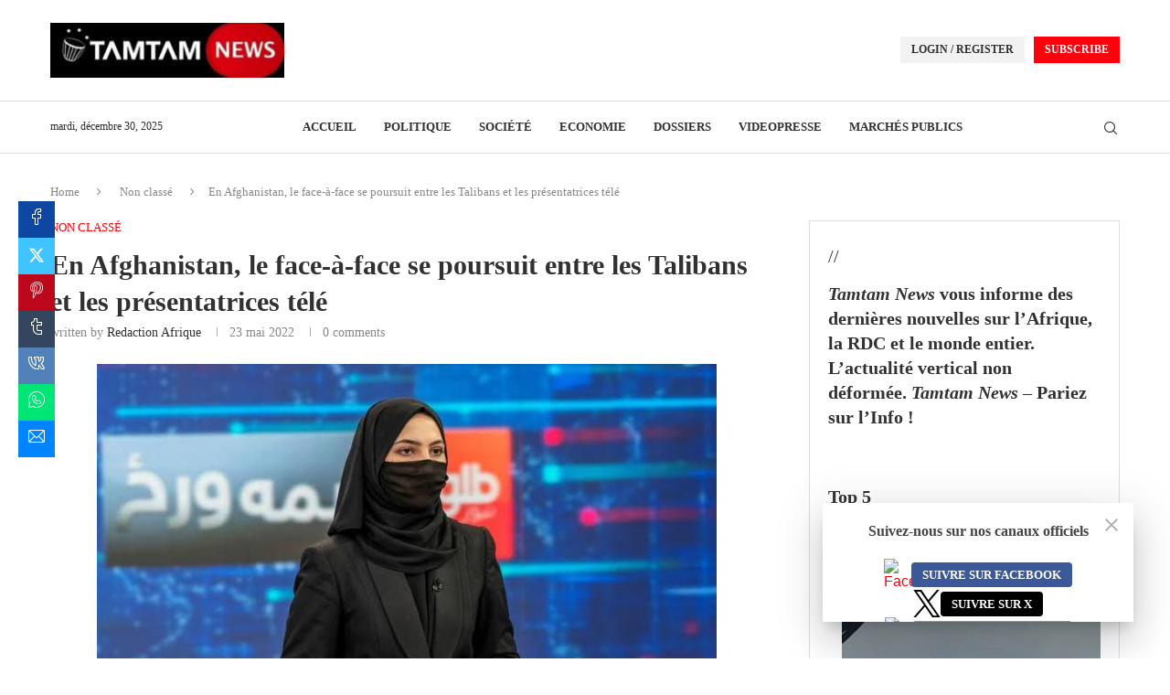

--- FILE ---
content_type: text/html; charset=UTF-8
request_url: https://tamtamnews.net/en-afghanistan-le-face-a-face-se-poursuit-entre-les-talibans-et-les-presentatrices-tele/
body_size: 78224
content:
<!-- This page is cached by the Hummingbird Performance plugin v3.18.1 - https://wordpress.org/plugins/hummingbird-performance/. --><!DOCTYPE html>
<html lang="fr-FR" itemscope itemtype="https://schema.org/BlogPosting">
<head>
    <meta charset="UTF-8">
    <meta http-equiv="X-UA-Compatible" content="IE=edge">
    <meta name="viewport" content="width=device-width, initial-scale=1">
    <link rel="profile" href="https://gmpg.org/xfn/11"/>
    <link rel="alternate" type="application/rss+xml" title="Tamtam News &#8211; Pariez sur l&#039;Info RSS Feed"
          href="https://tamtamnews.net/feed/"/>
    <link rel="alternate" type="application/atom+xml" title="Tamtam News &#8211; Pariez sur l&#039;Info Atom Feed"
          href="https://tamtamnews.net/feed/atom/"/>
    <link rel="pingback" href="https://tamtamnews.net/xmlrpc.php"/>
    <!--[if lt IE 9]>
	<script src="https://tamtamnews.net/wp-content/themes/soledad/js/html5.js"></script>
	<![endif]-->
	
<!-- Soledad OG: 8.7.0 --><link rel="image_src" href="https://tamtamnews.net/wp-content/uploads/2022/05/IMG-20220523-WA0036.jpg"><meta name="msapplication-TileImage" content="https://tamtamnews.net/wp-content/uploads/2022/05/IMG-20220523-WA0036.jpg">
<meta property="og:image" content="https://tamtamnews.net/wp-content/uploads/2022/05/IMG-20220523-WA0036.jpg"><meta property="og:image:secure_url" content="https://tamtamnews.net/wp-content/uploads/2022/05/IMG-20220523-WA0036.jpg"><meta property="og:image:width" content="678"><meta property="og:image:height" content="452"><meta property="og:image:alt" content="IMG-20220523-WA0036"><meta property="og:image:type" content="image/jpeg"><meta property="og:description" content="Le Ministère Afghan de l&#039;éthique a annoncé des nouvelles restrictions enfin de semaine dans le secteur de médias. Désormais les femmes doivent apparaître sur l&#039;antenne avec leur visage couvert. Plusieurs chaînes privées ont décidé d&#039;aller en guerre contre cette mesure qu&#039;elles estiment discriminatoires à l&#039;égard des femmes. Une mesure que ces chaînes qualifient de rétrogrades..."><meta property="og:type" content="article"><meta property="og:locale" content="fr_FR"><meta property="og:site_name" content="Tamtam News - Pariez sur l&#039;Info"><meta property="og:title" content="En Afghanistan, le face-à-face se poursuit entre les Talibans et les présentatrices télé"><meta property="og:url" content="https://tamtamnews.net/en-afghanistan-le-face-a-face-se-poursuit-entre-les-talibans-et-les-presentatrices-tele/"><meta property="og:updated_time" content="2022-05-23T11:00:16+02:00">
<meta property="article:published_time" content="2022-05-23T09:00:11+00:00"><meta property="article:modified_time" content="2022-05-23T09:00:16+00:00"><meta property="article:section" content="Non classé"><meta property="article:author:first_name" content="Redaction"><meta property="article:author:last_name" content="Afrique"><meta property="article:author:username" content="Redaction Afrique">
<meta property="twitter:partner" content="ogwp"><meta property="twitter:card" content="summary_large_image"><meta property="twitter:image" content="https://tamtamnews.net/wp-content/uploads/2022/05/IMG-20220523-WA0036.jpg"><meta property="twitter:image:alt" content="IMG-20220523-WA0036"><meta property="twitter:title" content="En Afghanistan, le face-à-face se poursuit entre les Talibans et les présentatrices télé"><meta property="twitter:description" content="Le Ministère Afghan de l&#039;éthique a annoncé des nouvelles restrictions enfin de semaine dans le secteur de médias. Désormais les femmes doivent apparaître sur l&#039;antenne avec leur visage couvert...."><meta property="twitter:url" content="https://tamtamnews.net/en-afghanistan-le-face-a-face-se-poursuit-entre-les-talibans-et-les-presentatrices-tele/">
<meta itemprop="image" content="https://tamtamnews.net/wp-content/uploads/2022/05/IMG-20220523-WA0036.jpg"><meta itemprop="name" content="En Afghanistan, le face-à-face se poursuit entre les Talibans et les présentatrices télé"><meta itemprop="description" content="Le Ministère Afghan de l&#039;éthique a annoncé des nouvelles restrictions enfin de semaine dans le secteur de médias. Désormais les femmes doivent apparaître sur l&#039;antenne avec leur visage couvert. Plusieurs chaînes privées ont décidé d&#039;aller en guerre contre cette mesure qu&#039;elles estiment discriminatoires à l&#039;égard des femmes. Une mesure que ces chaînes qualifient de rétrogrades..."><meta itemprop="datePublished" content="2022-05-23T09:00:11+00:00"><meta itemprop="dateModified" content="2022-05-23T09:00:16+00:00"><meta itemprop="author" content="Redaction Afrique">
<meta property="profile:first_name" content="Redaction"><meta property="profile:last_name" content="Afrique"><meta property="profile:username" content="Redaction Afrique">
<!-- /Soledad OG -->

<title>En Afghanistan, le face-à-face se poursuit entre les Talibans et les présentatrices télé - Tamtam News - Pariez sur l&#039;Info</title><link rel="preload" as="style" href="https://fonts.googleapis.com/css?family=Lora:300,300italic,400,400italic,500,500italic,600,600italic,700,700italic,800,800italic&subset=latin,cyrillic,cyrillic-ext,greek,greek-ext,latin-ext|Aleo:300,300italic,400,400italic,500,500italic,700,700italic,800,800italic|Libre%20Franklin:300,300italic,400,400italic,500,500italic,600,600italic,700,700italic,800,800italic&subset=latin,cyrillic,cyrillic-ext,greek,greek-ext,latin-ext&display=swap" /><link rel="stylesheet" href="https://fonts.googleapis.com/css?family=Lora:300,300italic,400,400italic,500,500italic,600,600italic,700,700italic,800,800italic&subset=latin,cyrillic,cyrillic-ext,greek,greek-ext,latin-ext|Aleo:300,300italic,400,400italic,500,500italic,700,700italic,800,800italic|Libre%20Franklin:300,300italic,400,400italic,500,500italic,600,600italic,700,700italic,800,800italic&subset=latin,cyrillic,cyrillic-ext,greek,greek-ext,latin-ext&display=swap" media="print" onload="this.media='all'" /><noscript><link rel="stylesheet" href="https://fonts.googleapis.com/css?family=Lora:300,300italic,400,400italic,500,500italic,600,600italic,700,700italic,800,800italic&subset=latin,cyrillic,cyrillic-ext,greek,greek-ext,latin-ext|Aleo:300,300italic,400,400italic,500,500italic,700,700italic,800,800italic|Libre%20Franklin:300,300italic,400,400italic,500,500italic,600,600italic,700,700italic,800,800italic&subset=latin,cyrillic,cyrillic-ext,greek,greek-ext,latin-ext&display=swap" /></noscript>
<meta name="description" content="Le Ministère Afghan de l&#039;éthique a annoncé des nouvelles restrictions enfin de semaine dans le secteur de médias. Désormais les femmes doivent apparaître sur l&#039;antenne avec leur visage couvert. Plusieurs chaînes privées ont décidé d&#039;aller en guerre contre cette mesure qu&#039;elles estiment discriminatoires à l&#039;égard des femmes. Une mesure que…">
<meta name="robots" content="index, follow, max-snippet:-1, max-image-preview:large, max-video-preview:-1">
<link rel="canonical" href="https://tamtamnews.net/en-afghanistan-le-face-a-face-se-poursuit-entre-les-talibans-et-les-presentatrices-tele/">
<meta property="og:url" content="https://tamtamnews.net/en-afghanistan-le-face-a-face-se-poursuit-entre-les-talibans-et-les-presentatrices-tele/">
<meta property="og:site_name" content="Tamtam News - Pariez sur l&#039;Info">
<meta property="og:locale" content="fr_FR">
<meta property="og:type" content="article">
<meta property="article:author" content="">
<meta property="article:publisher" content="">
<meta property="article:section" content="Non classé">
<meta property="og:title" content="En Afghanistan, le face-à-face se poursuit entre les Talibans et les présentatrices télé - Tamtam News - Pariez sur l&#039;Info">
<meta property="og:description" content="Le Ministère Afghan de l&#039;éthique a annoncé des nouvelles restrictions enfin de semaine dans le secteur de médias. Désormais les femmes doivent apparaître sur l&#039;antenne avec leur visage couvert. Plusieurs chaînes privées ont décidé d&#039;aller en guerre contre cette mesure qu&#039;elles estiment discriminatoires à l&#039;égard des femmes. Une mesure que…">
<meta property="og:image" content="https://tamtamnews.net/wp-content/uploads/2022/05/IMG-20220523-WA0036.jpg">
<meta property="og:image:secure_url" content="https://tamtamnews.net/wp-content/uploads/2022/05/IMG-20220523-WA0036.jpg">
<meta property="og:image:width" content="678">
<meta property="og:image:height" content="452">
<meta property="fb:pages" content="">
<meta property="fb:admins" content="">
<meta property="fb:app_id" content="">
<meta name="twitter:card" content="summary">
<meta name="twitter:site" content="">
<meta name="twitter:creator" content="">
<meta name="twitter:title" content="En Afghanistan, le face-à-face se poursuit entre les Talibans et les présentatrices télé - Tamtam News - Pariez sur l&#039;Info">
<meta name="twitter:description" content="Le Ministère Afghan de l&#039;éthique a annoncé des nouvelles restrictions enfin de semaine dans le secteur de médias. Désormais les femmes doivent apparaître sur l&#039;antenne avec leur visage couvert. Plusieurs chaînes privées ont décidé d&#039;aller en guerre contre cette mesure qu&#039;elles estiment discriminatoires à l&#039;égard des femmes. Une mesure que…">
<meta name="twitter:image" content="https://tamtamnews.net/wp-content/uploads/2022/05/IMG-20220523-WA0036.jpg">
<link rel='dns-prefetch' href='//fonts.googleapis.com' />
<link rel='dns-prefetch' href='//hb.wpmucdn.com' />
<link href='//hb.wpmucdn.com' rel='preconnect' />
<link href='https://fonts.googleapis.com' rel='preconnect' />
<link href='//fonts.gstatic.com' crossorigin='' rel='preconnect' />
<link rel="alternate" type="application/rss+xml" title="Tamtam News - Pariez sur l&#039;Info &raquo; Flux" href="https://tamtamnews.net/feed/" />
<link rel="alternate" type="application/rss+xml" title="Tamtam News - Pariez sur l&#039;Info &raquo; Flux des commentaires" href="https://tamtamnews.net/comments/feed/" />
<link rel="alternate" type="application/rss+xml" title="Tamtam News - Pariez sur l&#039;Info &raquo; En Afghanistan, le face-à-face se poursuit entre les Talibans et les présentatrices télé Flux des commentaires" href="https://tamtamnews.net/en-afghanistan-le-face-a-face-se-poursuit-entre-les-talibans-et-les-presentatrices-tele/feed/" />
<link rel="alternate" title="oEmbed (JSON)" type="application/json+oembed" href="https://tamtamnews.net/wp-json/oembed/1.0/embed?url=https%3A%2F%2Ftamtamnews.net%2Fen-afghanistan-le-face-a-face-se-poursuit-entre-les-talibans-et-les-presentatrices-tele%2F" />
<link rel="alternate" title="oEmbed (XML)" type="text/xml+oembed" href="https://tamtamnews.net/wp-json/oembed/1.0/embed?url=https%3A%2F%2Ftamtamnews.net%2Fen-afghanistan-le-face-a-face-se-poursuit-entre-les-talibans-et-les-presentatrices-tele%2F&#038;format=xml" />
		<style>
			.lazyload,
			.lazyloading {
				max-width: 100%;
			}
		</style>
		<link rel='stylesheet' id='elementor-frontend-css' href='https://tamtamnews.net/wp-content/uploads/elementor/css/custom-frontend.min.css' type='text/css' media='all' />
<link rel='stylesheet' id='elementor-post-8875-css' href='https://tamtamnews.net/wp-content/uploads/elementor/css/post-8875.css' type='text/css' media='all' />
<link rel='stylesheet' id='elementor-post-1034-css' href='https://tamtamnews.net/wp-content/uploads/elementor/css/post-1034.css' type='text/css' media='all' />
<style id='wp-img-auto-sizes-contain-inline-css' type='text/css'>
img:is([sizes=auto i],[sizes^="auto," i]){contain-intrinsic-size:3000px 1500px}
/*# sourceURL=wp-img-auto-sizes-contain-inline-css */
</style>
<link rel='stylesheet' id='penci-folding-css' href='https://tamtamnews.net/wp-content/uploads/hummingbird-assets/31854505f3be629fbef9ab55853c9ab2.css' type='text/css' media='all' />
<link rel='stylesheet' id='wp-block-library-css' href='https://tamtamnews.net/wp-content/uploads/hummingbird-assets/bca9201715400df0d9d425ee238cdcca.css' type='text/css' media='all' />
<style id='wp-block-library-theme-inline-css' type='text/css'>
.wp-block-audio :where(figcaption){color:#555;font-size:13px;text-align:center}.is-dark-theme .wp-block-audio :where(figcaption){color:#ffffffa6}.wp-block-audio{margin:0 0 1em}.wp-block-code{border:1px solid #ccc;border-radius:4px;font-family:Menlo,Consolas,monaco,monospace;padding:.8em 1em}.wp-block-embed :where(figcaption){color:#555;font-size:13px;text-align:center}.is-dark-theme .wp-block-embed :where(figcaption){color:#ffffffa6}.wp-block-embed{margin:0 0 1em}.blocks-gallery-caption{color:#555;font-size:13px;text-align:center}.is-dark-theme .blocks-gallery-caption{color:#ffffffa6}:root :where(.wp-block-image figcaption){color:#555;font-size:13px;text-align:center}.is-dark-theme :root :where(.wp-block-image figcaption){color:#ffffffa6}.wp-block-image{margin:0 0 1em}.wp-block-pullquote{border-bottom:4px solid;border-top:4px solid;color:currentColor;margin-bottom:1.75em}.wp-block-pullquote :where(cite),.wp-block-pullquote :where(footer),.wp-block-pullquote__citation{color:currentColor;font-size:.8125em;font-style:normal;text-transform:uppercase}.wp-block-quote{border-left:.25em solid;margin:0 0 1.75em;padding-left:1em}.wp-block-quote cite,.wp-block-quote footer{color:currentColor;font-size:.8125em;font-style:normal;position:relative}.wp-block-quote:where(.has-text-align-right){border-left:none;border-right:.25em solid;padding-left:0;padding-right:1em}.wp-block-quote:where(.has-text-align-center){border:none;padding-left:0}.wp-block-quote.is-large,.wp-block-quote.is-style-large,.wp-block-quote:where(.is-style-plain){border:none}.wp-block-search .wp-block-search__label{font-weight:700}.wp-block-search__button{border:1px solid #ccc;padding:.375em .625em}:where(.wp-block-group.has-background){padding:1.25em 2.375em}.wp-block-separator.has-css-opacity{opacity:.4}.wp-block-separator{border:none;border-bottom:2px solid;margin-left:auto;margin-right:auto}.wp-block-separator.has-alpha-channel-opacity{opacity:1}.wp-block-separator:not(.is-style-wide):not(.is-style-dots){width:100px}.wp-block-separator.has-background:not(.is-style-dots){border-bottom:none;height:1px}.wp-block-separator.has-background:not(.is-style-wide):not(.is-style-dots){height:2px}.wp-block-table{margin:0 0 1em}.wp-block-table td,.wp-block-table th{word-break:normal}.wp-block-table :where(figcaption){color:#555;font-size:13px;text-align:center}.is-dark-theme .wp-block-table :where(figcaption){color:#ffffffa6}.wp-block-video :where(figcaption){color:#555;font-size:13px;text-align:center}.is-dark-theme .wp-block-video :where(figcaption){color:#ffffffa6}.wp-block-video{margin:0 0 1em}:root :where(.wp-block-template-part.has-background){margin-bottom:0;margin-top:0;padding:1.25em 2.375em}
/*# sourceURL=/wp-includes/css/dist/block-library/theme.min.css */
</style>
<style id='classic-theme-styles-inline-css' type='text/css'>
/*! This file is auto-generated */
.wp-block-button__link{color:#fff;background-color:#32373c;border-radius:9999px;box-shadow:none;text-decoration:none;padding:calc(.667em + 2px) calc(1.333em + 2px);font-size:1.125em}.wp-block-file__button{background:#32373c;color:#fff;text-decoration:none}
/*# sourceURL=/wp-includes/css/classic-themes.min.css */
</style>
<style id='block-soledad-style-inline-css' type='text/css'>
.pchead-e-block{--pcborder-cl:#dedede;--pcaccent-cl:#6eb48c}.heading1-style-1>h1,.heading1-style-2>h1,.heading2-style-1>h2,.heading2-style-2>h2,.heading3-style-1>h3,.heading3-style-2>h3,.heading4-style-1>h4,.heading4-style-2>h4,.heading5-style-1>h5,.heading5-style-2>h5{padding-bottom:8px;border-bottom:1px solid var(--pcborder-cl);overflow:hidden}.heading1-style-2>h1,.heading2-style-2>h2,.heading3-style-2>h3,.heading4-style-2>h4,.heading5-style-2>h5{border-bottom-width:0;position:relative}.heading1-style-2>h1:before,.heading2-style-2>h2:before,.heading3-style-2>h3:before,.heading4-style-2>h4:before,.heading5-style-2>h5:before{content:'';width:50px;height:2px;bottom:0;left:0;z-index:2;background:var(--pcaccent-cl);position:absolute}.heading1-style-2>h1:after,.heading2-style-2>h2:after,.heading3-style-2>h3:after,.heading4-style-2>h4:after,.heading5-style-2>h5:after{content:'';width:100%;height:2px;bottom:0;left:20px;z-index:1;background:var(--pcborder-cl);position:absolute}.heading1-style-3>h1,.heading1-style-4>h1,.heading2-style-3>h2,.heading2-style-4>h2,.heading3-style-3>h3,.heading3-style-4>h3,.heading4-style-3>h4,.heading4-style-4>h4,.heading5-style-3>h5,.heading5-style-4>h5{position:relative;padding-left:20px}.heading1-style-3>h1:before,.heading1-style-4>h1:before,.heading2-style-3>h2:before,.heading2-style-4>h2:before,.heading3-style-3>h3:before,.heading3-style-4>h3:before,.heading4-style-3>h4:before,.heading4-style-4>h4:before,.heading5-style-3>h5:before,.heading5-style-4>h5:before{width:10px;height:100%;content:'';position:absolute;top:0;left:0;bottom:0;background:var(--pcaccent-cl)}.heading1-style-4>h1,.heading2-style-4>h2,.heading3-style-4>h3,.heading4-style-4>h4,.heading5-style-4>h5{padding:10px 20px;background:#f1f1f1}.heading1-style-5>h1,.heading2-style-5>h2,.heading3-style-5>h3,.heading4-style-5>h4,.heading5-style-5>h5{position:relative;z-index:1}.heading1-style-5>h1:before,.heading2-style-5>h2:before,.heading3-style-5>h3:before,.heading4-style-5>h4:before,.heading5-style-5>h5:before{content:"";position:absolute;left:0;bottom:0;width:200px;height:50%;transform:skew(-25deg) translateX(0);background:var(--pcaccent-cl);z-index:-1;opacity:.4}.heading1-style-6>h1,.heading2-style-6>h2,.heading3-style-6>h3,.heading4-style-6>h4,.heading5-style-6>h5{text-decoration:underline;text-underline-offset:2px;text-decoration-thickness:4px;text-decoration-color:var(--pcaccent-cl)}
/*# sourceURL=https://tamtamnews.net/wp-content/themes/soledad/inc/block/heading-styles/build/style.min.css */
</style>
<style id='global-styles-inline-css' type='text/css'>
:root{--wp--preset--aspect-ratio--square: 1;--wp--preset--aspect-ratio--4-3: 4/3;--wp--preset--aspect-ratio--3-4: 3/4;--wp--preset--aspect-ratio--3-2: 3/2;--wp--preset--aspect-ratio--2-3: 2/3;--wp--preset--aspect-ratio--16-9: 16/9;--wp--preset--aspect-ratio--9-16: 9/16;--wp--preset--color--black: #000000;--wp--preset--color--cyan-bluish-gray: #abb8c3;--wp--preset--color--white: #ffffff;--wp--preset--color--pale-pink: #f78da7;--wp--preset--color--vivid-red: #cf2e2e;--wp--preset--color--luminous-vivid-orange: #ff6900;--wp--preset--color--luminous-vivid-amber: #fcb900;--wp--preset--color--light-green-cyan: #7bdcb5;--wp--preset--color--vivid-green-cyan: #00d084;--wp--preset--color--pale-cyan-blue: #8ed1fc;--wp--preset--color--vivid-cyan-blue: #0693e3;--wp--preset--color--vivid-purple: #9b51e0;--wp--preset--gradient--vivid-cyan-blue-to-vivid-purple: linear-gradient(135deg,rgb(6,147,227) 0%,rgb(155,81,224) 100%);--wp--preset--gradient--light-green-cyan-to-vivid-green-cyan: linear-gradient(135deg,rgb(122,220,180) 0%,rgb(0,208,130) 100%);--wp--preset--gradient--luminous-vivid-amber-to-luminous-vivid-orange: linear-gradient(135deg,rgb(252,185,0) 0%,rgb(255,105,0) 100%);--wp--preset--gradient--luminous-vivid-orange-to-vivid-red: linear-gradient(135deg,rgb(255,105,0) 0%,rgb(207,46,46) 100%);--wp--preset--gradient--very-light-gray-to-cyan-bluish-gray: linear-gradient(135deg,rgb(238,238,238) 0%,rgb(169,184,195) 100%);--wp--preset--gradient--cool-to-warm-spectrum: linear-gradient(135deg,rgb(74,234,220) 0%,rgb(151,120,209) 20%,rgb(207,42,186) 40%,rgb(238,44,130) 60%,rgb(251,105,98) 80%,rgb(254,248,76) 100%);--wp--preset--gradient--blush-light-purple: linear-gradient(135deg,rgb(255,206,236) 0%,rgb(152,150,240) 100%);--wp--preset--gradient--blush-bordeaux: linear-gradient(135deg,rgb(254,205,165) 0%,rgb(254,45,45) 50%,rgb(107,0,62) 100%);--wp--preset--gradient--luminous-dusk: linear-gradient(135deg,rgb(255,203,112) 0%,rgb(199,81,192) 50%,rgb(65,88,208) 100%);--wp--preset--gradient--pale-ocean: linear-gradient(135deg,rgb(255,245,203) 0%,rgb(182,227,212) 50%,rgb(51,167,181) 100%);--wp--preset--gradient--electric-grass: linear-gradient(135deg,rgb(202,248,128) 0%,rgb(113,206,126) 100%);--wp--preset--gradient--midnight: linear-gradient(135deg,rgb(2,3,129) 0%,rgb(40,116,252) 100%);--wp--preset--font-size--small: 12px;--wp--preset--font-size--medium: 20px;--wp--preset--font-size--large: 32px;--wp--preset--font-size--x-large: 42px;--wp--preset--font-size--normal: 14px;--wp--preset--font-size--huge: 42px;--wp--preset--spacing--20: 0.44rem;--wp--preset--spacing--30: 0.67rem;--wp--preset--spacing--40: 1rem;--wp--preset--spacing--50: 1.5rem;--wp--preset--spacing--60: 2.25rem;--wp--preset--spacing--70: 3.38rem;--wp--preset--spacing--80: 5.06rem;--wp--preset--shadow--natural: 6px 6px 9px rgba(0, 0, 0, 0.2);--wp--preset--shadow--deep: 12px 12px 50px rgba(0, 0, 0, 0.4);--wp--preset--shadow--sharp: 6px 6px 0px rgba(0, 0, 0, 0.2);--wp--preset--shadow--outlined: 6px 6px 0px -3px rgb(255, 255, 255), 6px 6px rgb(0, 0, 0);--wp--preset--shadow--crisp: 6px 6px 0px rgb(0, 0, 0);}:where(.is-layout-flex){gap: 0.5em;}:where(.is-layout-grid){gap: 0.5em;}body .is-layout-flex{display: flex;}.is-layout-flex{flex-wrap: wrap;align-items: center;}.is-layout-flex > :is(*, div){margin: 0;}body .is-layout-grid{display: grid;}.is-layout-grid > :is(*, div){margin: 0;}:where(.wp-block-columns.is-layout-flex){gap: 2em;}:where(.wp-block-columns.is-layout-grid){gap: 2em;}:where(.wp-block-post-template.is-layout-flex){gap: 1.25em;}:where(.wp-block-post-template.is-layout-grid){gap: 1.25em;}.has-black-color{color: var(--wp--preset--color--black) !important;}.has-cyan-bluish-gray-color{color: var(--wp--preset--color--cyan-bluish-gray) !important;}.has-white-color{color: var(--wp--preset--color--white) !important;}.has-pale-pink-color{color: var(--wp--preset--color--pale-pink) !important;}.has-vivid-red-color{color: var(--wp--preset--color--vivid-red) !important;}.has-luminous-vivid-orange-color{color: var(--wp--preset--color--luminous-vivid-orange) !important;}.has-luminous-vivid-amber-color{color: var(--wp--preset--color--luminous-vivid-amber) !important;}.has-light-green-cyan-color{color: var(--wp--preset--color--light-green-cyan) !important;}.has-vivid-green-cyan-color{color: var(--wp--preset--color--vivid-green-cyan) !important;}.has-pale-cyan-blue-color{color: var(--wp--preset--color--pale-cyan-blue) !important;}.has-vivid-cyan-blue-color{color: var(--wp--preset--color--vivid-cyan-blue) !important;}.has-vivid-purple-color{color: var(--wp--preset--color--vivid-purple) !important;}.has-black-background-color{background-color: var(--wp--preset--color--black) !important;}.has-cyan-bluish-gray-background-color{background-color: var(--wp--preset--color--cyan-bluish-gray) !important;}.has-white-background-color{background-color: var(--wp--preset--color--white) !important;}.has-pale-pink-background-color{background-color: var(--wp--preset--color--pale-pink) !important;}.has-vivid-red-background-color{background-color: var(--wp--preset--color--vivid-red) !important;}.has-luminous-vivid-orange-background-color{background-color: var(--wp--preset--color--luminous-vivid-orange) !important;}.has-luminous-vivid-amber-background-color{background-color: var(--wp--preset--color--luminous-vivid-amber) !important;}.has-light-green-cyan-background-color{background-color: var(--wp--preset--color--light-green-cyan) !important;}.has-vivid-green-cyan-background-color{background-color: var(--wp--preset--color--vivid-green-cyan) !important;}.has-pale-cyan-blue-background-color{background-color: var(--wp--preset--color--pale-cyan-blue) !important;}.has-vivid-cyan-blue-background-color{background-color: var(--wp--preset--color--vivid-cyan-blue) !important;}.has-vivid-purple-background-color{background-color: var(--wp--preset--color--vivid-purple) !important;}.has-black-border-color{border-color: var(--wp--preset--color--black) !important;}.has-cyan-bluish-gray-border-color{border-color: var(--wp--preset--color--cyan-bluish-gray) !important;}.has-white-border-color{border-color: var(--wp--preset--color--white) !important;}.has-pale-pink-border-color{border-color: var(--wp--preset--color--pale-pink) !important;}.has-vivid-red-border-color{border-color: var(--wp--preset--color--vivid-red) !important;}.has-luminous-vivid-orange-border-color{border-color: var(--wp--preset--color--luminous-vivid-orange) !important;}.has-luminous-vivid-amber-border-color{border-color: var(--wp--preset--color--luminous-vivid-amber) !important;}.has-light-green-cyan-border-color{border-color: var(--wp--preset--color--light-green-cyan) !important;}.has-vivid-green-cyan-border-color{border-color: var(--wp--preset--color--vivid-green-cyan) !important;}.has-pale-cyan-blue-border-color{border-color: var(--wp--preset--color--pale-cyan-blue) !important;}.has-vivid-cyan-blue-border-color{border-color: var(--wp--preset--color--vivid-cyan-blue) !important;}.has-vivid-purple-border-color{border-color: var(--wp--preset--color--vivid-purple) !important;}.has-vivid-cyan-blue-to-vivid-purple-gradient-background{background: var(--wp--preset--gradient--vivid-cyan-blue-to-vivid-purple) !important;}.has-light-green-cyan-to-vivid-green-cyan-gradient-background{background: var(--wp--preset--gradient--light-green-cyan-to-vivid-green-cyan) !important;}.has-luminous-vivid-amber-to-luminous-vivid-orange-gradient-background{background: var(--wp--preset--gradient--luminous-vivid-amber-to-luminous-vivid-orange) !important;}.has-luminous-vivid-orange-to-vivid-red-gradient-background{background: var(--wp--preset--gradient--luminous-vivid-orange-to-vivid-red) !important;}.has-very-light-gray-to-cyan-bluish-gray-gradient-background{background: var(--wp--preset--gradient--very-light-gray-to-cyan-bluish-gray) !important;}.has-cool-to-warm-spectrum-gradient-background{background: var(--wp--preset--gradient--cool-to-warm-spectrum) !important;}.has-blush-light-purple-gradient-background{background: var(--wp--preset--gradient--blush-light-purple) !important;}.has-blush-bordeaux-gradient-background{background: var(--wp--preset--gradient--blush-bordeaux) !important;}.has-luminous-dusk-gradient-background{background: var(--wp--preset--gradient--luminous-dusk) !important;}.has-pale-ocean-gradient-background{background: var(--wp--preset--gradient--pale-ocean) !important;}.has-electric-grass-gradient-background{background: var(--wp--preset--gradient--electric-grass) !important;}.has-midnight-gradient-background{background: var(--wp--preset--gradient--midnight) !important;}.has-small-font-size{font-size: var(--wp--preset--font-size--small) !important;}.has-medium-font-size{font-size: var(--wp--preset--font-size--medium) !important;}.has-large-font-size{font-size: var(--wp--preset--font-size--large) !important;}.has-x-large-font-size{font-size: var(--wp--preset--font-size--x-large) !important;}
:where(.wp-block-post-template.is-layout-flex){gap: 1.25em;}:where(.wp-block-post-template.is-layout-grid){gap: 1.25em;}
:where(.wp-block-term-template.is-layout-flex){gap: 1.25em;}:where(.wp-block-term-template.is-layout-grid){gap: 1.25em;}
:where(.wp-block-columns.is-layout-flex){gap: 2em;}:where(.wp-block-columns.is-layout-grid){gap: 2em;}
:root :where(.wp-block-pullquote){font-size: 1.5em;line-height: 1.6;}
/*# sourceURL=global-styles-inline-css */
</style>


<link rel='stylesheet' id='wphb-1-css' href='https://tamtamnews.net/wp-content/uploads/hummingbird-assets/7e4e6ff423931034b55d85788857f79e.css' type='text/css' media='all' />

<link rel='stylesheet' id='wphb-2-css' href='https://tamtamnews.net/wp-content/uploads/hummingbird-assets/41edce1c9b35d599d5f41e8df6ef8948.css' type='text/css' media='all' />
<style id='wphb-2-inline-css' type='text/css'>
.fb-11448.fb-inst { padding:40px; }.fb-11448 .fb-dialog { color:#444444;animation-duration:0.2s;background:#ffffff; width:340px; height:130px; padding:0; border-radius:0; font-size:16px; }.fb-11448 .fb-close { color:rgba(174, 174, 174, 1); }.fb-11448 .fb-close:hover { color:rgba(128, 128, 128, 1) !important; }.fb-11448.fb-floating-button { padding:40px; }@media only screen and (max-width: 991px) { .fb-11448 .fb-dialog { height:auto; padding:0; border-radius:0; } }@media only screen and (max-width: 575px) { .fb-11448.fb-inst { padding:10px; }.fb-11448 .fb-dialog { height:auto; padding:0; border-radius:0; }.fb-11448.fb-floating-button { padding:10px; } }
/*# sourceURL=wphb-2-inline-css */
</style>
<script type="text/javascript" src="https://tamtamnews.net/wp-content/uploads/hummingbird-assets/6f9b2ccd038116a76fa0224f4ea837cb.js" id="jquery-core-js"></script>
<script type="text/javascript" src="https://tamtamnews.net/wp-content/uploads/hummingbird-assets/eb688c7cd9991dbb5a8fdee8f716198e.js" id="jquery-migrate-js"></script>
<link rel="https://api.w.org/" href="https://tamtamnews.net/wp-json/" /><link rel="alternate" title="JSON" type="application/json" href="https://tamtamnews.net/wp-json/wp/v2/posts/3016" /><link rel="EditURI" type="application/rsd+xml" title="RSD" href="https://tamtamnews.net/xmlrpc.php?rsd" />
		<script>
			document.documentElement.className = document.documentElement.className.replace('no-js', 'js');
		</script>
				<style>
			.no-js img.lazyload {
				display: none;
			}

			figure.wp-block-image img.lazyloading {
				min-width: 150px;
			}

			.lazyload,
			.lazyloading {
				--smush-placeholder-width: 100px;
				--smush-placeholder-aspect-ratio: 1/1;
				width: var(--smush-image-width, var(--smush-placeholder-width)) !important;
				aspect-ratio: var(--smush-image-aspect-ratio, var(--smush-placeholder-aspect-ratio)) !important;
			}

						.lazyload, .lazyloading {
				opacity: 0;
			}

			.lazyloaded {
				opacity: 1;
				transition: opacity 400ms;
				transition-delay: 0ms;
			}

					</style>
		<style id="penci-custom-style" type="text/css">body{ --pcbg-cl: #fff; --pctext-cl: #313131; --pcborder-cl: #dedede; --pcheading-cl: #313131; --pcmeta-cl: #888888; --pcaccent-cl: #6eb48c; --pcbody-font: 'PT Serif', serif; --pchead-font: 'Raleway', sans-serif; --pchead-wei: bold; --pcava_bdr:10px;--pcajs_fvw:470px;--pcajs_fvmw:220px; } .single.penci-body-single-style-5 #header, .single.penci-body-single-style-6 #header, .single.penci-body-single-style-10 #header, .single.penci-body-single-style-5 .pc-wrapbuilder-header, .single.penci-body-single-style-6 .pc-wrapbuilder-header, .single.penci-body-single-style-10 .pc-wrapbuilder-header { --pchd-mg: 40px; } .fluid-width-video-wrapper > div { position: absolute; left: 0; right: 0; top: 0; width: 100%; height: 100%; } .yt-video-place { position: relative; text-align: center; } .yt-video-place.embed-responsive .start-video { display: block; top: 0; left: 0; bottom: 0; right: 0; position: absolute; transform: none; } .yt-video-place.embed-responsive .start-video img { margin: 0; padding: 0; top: 50%; display: inline-block; position: absolute; left: 50%; transform: translate(-50%, -50%); width: 68px; height: auto; } .mfp-bg { top: 0; left: 0; width: 100%; height: 100%; z-index: 9999999; overflow: hidden; position: fixed; background: #0b0b0b; opacity: .8; filter: alpha(opacity=80) } .mfp-wrap { top: 0; left: 0; width: 100%; height: 100%; z-index: 9999999; position: fixed; outline: none !important; -webkit-backface-visibility: hidden } body { --pchead-font: Georgia, serif; } body { --pcbody-font: 'Lora', serif; } p{ line-height: 1.8; } #main #bbpress-forums .bbp-login-form fieldset.bbp-form select, #main #bbpress-forums .bbp-login-form .bbp-form input[type="password"], #main #bbpress-forums .bbp-login-form .bbp-form input[type="text"], .penci-login-register input[type="email"], .penci-login-register input[type="text"], .penci-login-register input[type="password"], .penci-login-register input[type="number"], body, textarea, #respond textarea, .widget input[type="text"], .widget input[type="email"], .widget input[type="date"], .widget input[type="number"], .wpcf7 textarea, .mc4wp-form input, #respond input, div.wpforms-container .wpforms-form.wpforms-form input[type=date], div.wpforms-container .wpforms-form.wpforms-form input[type=datetime], div.wpforms-container .wpforms-form.wpforms-form input[type=datetime-local], div.wpforms-container .wpforms-form.wpforms-form input[type=email], div.wpforms-container .wpforms-form.wpforms-form input[type=month], div.wpforms-container .wpforms-form.wpforms-form input[type=number], div.wpforms-container .wpforms-form.wpforms-form input[type=password], div.wpforms-container .wpforms-form.wpforms-form input[type=range], div.wpforms-container .wpforms-form.wpforms-form input[type=search], div.wpforms-container .wpforms-form.wpforms-form input[type=tel], div.wpforms-container .wpforms-form.wpforms-form input[type=text], div.wpforms-container .wpforms-form.wpforms-form input[type=time], div.wpforms-container .wpforms-form.wpforms-form input[type=url], div.wpforms-container .wpforms-form.wpforms-form input[type=week], div.wpforms-container .wpforms-form.wpforms-form select, div.wpforms-container .wpforms-form.wpforms-form textarea, .wpcf7 input, form.pc-searchform input.search-input, ul.homepage-featured-boxes .penci-fea-in h4, .widget.widget_categories ul li span.category-item-count, .about-widget .about-me-heading, .widget ul.side-newsfeed li .side-item .side-item-text .side-item-meta { font-weight: normal } .penci-hide-tagupdated{ display: none !important; } body, .widget ul li a{ font-size: 20px; } .widget ul li, .widget ol li, .post-entry, p, .post-entry p { font-size: 20px; line-height: 1.8; } @media only screen and (max-width: 480px){ body, .widget ul li a, .widget ul li, .widget ol li, .post-entry, p, .post-entry p{ font-size: 22px; } } body { --pchead-wei: 600; } .featured-area.featured-style-42 .item-inner-content, .featured-style-41 .swiper-slide, .slider-40-wrapper .nav-thumb-creative .thumb-container:after,.penci-slider44-t-item:before,.penci-slider44-main-wrapper .item, .featured-area .penci-image-holder, .featured-area .penci-slider4-overlay, .featured-area .penci-slide-overlay .overlay-link, .featured-style-29 .featured-slider-overlay, .penci-slider38-overlay{ border-radius: ; -webkit-border-radius: ; } .penci-featured-content-right:before{ border-top-right-radius: ; border-bottom-right-radius: ; } .penci-flat-overlay .penci-slide-overlay .penci-mag-featured-content:before{ border-bottom-left-radius: ; border-bottom-right-radius: ; } .container-single .post-image{ border-radius: ; -webkit-border-radius: ; } .penci-mega-post-inner, .penci-mega-thumbnail .penci-image-holder{ border-radius: ; -webkit-border-radius: ; } .editor-styles-wrapper, body{ --pcaccent-cl: #ff000d; } .penci-menuhbg-toggle:hover .lines-button:after, .penci-menuhbg-toggle:hover .penci-lines:before, .penci-menuhbg-toggle:hover .penci-lines:after,.tags-share-box.tags-share-box-s2 .post-share-plike,.penci-video_playlist .penci-playlist-title,.pencisc-column-2.penci-video_playlist .penci-video-nav .playlist-panel-item, .pencisc-column-1.penci-video_playlist .penci-video-nav .playlist-panel-item,.penci-video_playlist .penci-custom-scroll::-webkit-scrollbar-thumb, .pencisc-button, .post-entry .pencisc-button, .penci-dropcap-box, .penci-dropcap-circle, .penci-login-register input[type="submit"]:hover, .penci-ld .penci-ldin:before, .penci-ldspinner > div{ background: #ff000d; } a, .post-entry .penci-portfolio-filter ul li a:hover, .penci-portfolio-filter ul li a:hover, .penci-portfolio-filter ul li.active a, .post-entry .penci-portfolio-filter ul li.active a, .penci-countdown .countdown-amount, .archive-box h1, .post-entry a, .container.penci-breadcrumb span a:hover,.container.penci-breadcrumb a:hover, .post-entry blockquote:before, .post-entry blockquote cite, .post-entry blockquote .author, .wpb_text_column blockquote:before, .wpb_text_column blockquote cite, .wpb_text_column blockquote .author, .penci-pagination a:hover, ul.penci-topbar-menu > li a:hover, div.penci-topbar-menu > ul > li a:hover, .penci-recipe-heading a.penci-recipe-print,.penci-review-metas .penci-review-btnbuy, .main-nav-social a:hover, .widget-social .remove-circle a:hover i, .penci-recipe-index .cat > a.penci-cat-name, #bbpress-forums li.bbp-body ul.forum li.bbp-forum-info a:hover, #bbpress-forums li.bbp-body ul.topic li.bbp-topic-title a:hover, #bbpress-forums li.bbp-body ul.forum li.bbp-forum-info .bbp-forum-content a, #bbpress-forums li.bbp-body ul.topic p.bbp-topic-meta a, #bbpress-forums .bbp-breadcrumb a:hover, #bbpress-forums .bbp-forum-freshness a:hover, #bbpress-forums .bbp-topic-freshness a:hover, #buddypress ul.item-list li div.item-title a, #buddypress ul.item-list li h4 a, #buddypress .activity-header a:first-child, #buddypress .comment-meta a:first-child, #buddypress .acomment-meta a:first-child, div.bbp-template-notice a:hover, .penci-menu-hbg .menu li a .indicator:hover, .penci-menu-hbg .menu li a:hover, #sidebar-nav .menu li a:hover, .penci-rlt-popup .rltpopup-meta .rltpopup-title:hover, .penci-video_playlist .penci-video-playlist-item .penci-video-title:hover, .penci_list_shortcode li:before, .penci-dropcap-box-outline, .penci-dropcap-circle-outline, .penci-dropcap-regular, .penci-dropcap-bold{ color: #ff000d; } .penci-home-popular-post ul.slick-dots li button:hover, .penci-home-popular-post ul.slick-dots li.slick-active button, .post-entry blockquote .author span:after, .error-image:after, .error-404 .go-back-home a:after, .penci-header-signup-form, .woocommerce span.onsale, .woocommerce #respond input#submit:hover, .woocommerce a.button:hover, .woocommerce button.button:hover, .woocommerce input.button:hover, .woocommerce nav.woocommerce-pagination ul li span.current, .woocommerce div.product .entry-summary div[itemprop="description"]:before, .woocommerce div.product .entry-summary div[itemprop="description"] blockquote .author span:after, .woocommerce div.product .woocommerce-tabs #tab-description blockquote .author span:after, .woocommerce #respond input#submit.alt:hover, .woocommerce a.button.alt:hover, .woocommerce button.button.alt:hover, .woocommerce input.button.alt:hover, .pcheader-icon.shoping-cart-icon > a > span, #penci-demobar .buy-button, #penci-demobar .buy-button:hover, .penci-recipe-heading a.penci-recipe-print:hover,.penci-review-metas .penci-review-btnbuy:hover, .penci-review-process span, .penci-review-score-total, #navigation.menu-style-2 ul.menu ul.sub-menu:before, #navigation.menu-style-2 .menu ul ul.sub-menu:before, .penci-go-to-top-floating, .post-entry.blockquote-style-2 blockquote:before, #bbpress-forums #bbp-search-form .button, #bbpress-forums #bbp-search-form .button:hover, .wrapper-boxed .bbp-pagination-links span.current, #bbpress-forums #bbp_reply_submit:hover, #bbpress-forums #bbp_topic_submit:hover,#main .bbp-login-form .bbp-submit-wrapper button[type="submit"]:hover, #buddypress .dir-search input[type=submit], #buddypress .groups-members-search input[type=submit], #buddypress button:hover, #buddypress a.button:hover, #buddypress a.button:focus, #buddypress input[type=button]:hover, #buddypress input[type=reset]:hover, #buddypress ul.button-nav li a:hover, #buddypress ul.button-nav li.current a, #buddypress div.generic-button a:hover, #buddypress .comment-reply-link:hover, #buddypress input[type=submit]:hover, #buddypress div.pagination .pagination-links .current, #buddypress div.item-list-tabs ul li.selected a, #buddypress div.item-list-tabs ul li.current a, #buddypress div.item-list-tabs ul li a:hover, #buddypress table.notifications thead tr, #buddypress table.notifications-settings thead tr, #buddypress table.profile-settings thead tr, #buddypress table.profile-fields thead tr, #buddypress table.wp-profile-fields thead tr, #buddypress table.messages-notices thead tr, #buddypress table.forum thead tr, #buddypress input[type=submit] { background-color: #ff000d; } .penci-pagination ul.page-numbers li span.current, #comments_pagination span { color: #fff; background: #ff000d; border-color: #ff000d; } .footer-instagram h4.footer-instagram-title > span:before, .woocommerce nav.woocommerce-pagination ul li span.current, .penci-pagination.penci-ajax-more a.penci-ajax-more-button:hover, .penci-recipe-heading a.penci-recipe-print:hover,.penci-review-metas .penci-review-btnbuy:hover, .home-featured-cat-content.style-14 .magcat-padding:before, .wrapper-boxed .bbp-pagination-links span.current, #buddypress .dir-search input[type=submit], #buddypress .groups-members-search input[type=submit], #buddypress button:hover, #buddypress a.button:hover, #buddypress a.button:focus, #buddypress input[type=button]:hover, #buddypress input[type=reset]:hover, #buddypress ul.button-nav li a:hover, #buddypress ul.button-nav li.current a, #buddypress div.generic-button a:hover, #buddypress .comment-reply-link:hover, #buddypress input[type=submit]:hover, #buddypress div.pagination .pagination-links .current, #buddypress input[type=submit], form.pc-searchform.penci-hbg-search-form input.search-input:hover, form.pc-searchform.penci-hbg-search-form input.search-input:focus, .penci-dropcap-box-outline, .penci-dropcap-circle-outline { border-color: #ff000d; } .woocommerce .woocommerce-error, .woocommerce .woocommerce-info, .woocommerce .woocommerce-message { border-top-color: #ff000d; } .penci-slider ol.penci-control-nav li a.penci-active, .penci-slider ol.penci-control-nav li a:hover, .penci-related-carousel .penci-owl-dot.active span, .penci-owl-carousel-slider .penci-owl-dot.active span{ border-color: #ff000d; background-color: #ff000d; } .woocommerce .woocommerce-message:before, .woocommerce form.checkout table.shop_table .order-total .amount, .woocommerce ul.products li.product .price ins, .woocommerce ul.products li.product .price, .woocommerce div.product p.price ins, .woocommerce div.product span.price ins, .woocommerce div.product p.price, .woocommerce div.product .entry-summary div[itemprop="description"] blockquote:before, .woocommerce div.product .woocommerce-tabs #tab-description blockquote:before, .woocommerce div.product .entry-summary div[itemprop="description"] blockquote cite, .woocommerce div.product .entry-summary div[itemprop="description"] blockquote .author, .woocommerce div.product .woocommerce-tabs #tab-description blockquote cite, .woocommerce div.product .woocommerce-tabs #tab-description blockquote .author, .woocommerce div.product .product_meta > span a:hover, .woocommerce div.product .woocommerce-tabs ul.tabs li.active, .woocommerce ul.cart_list li .amount, .woocommerce ul.product_list_widget li .amount, .woocommerce table.shop_table td.product-name a:hover, .woocommerce table.shop_table td.product-price span, .woocommerce table.shop_table td.product-subtotal span, .woocommerce-cart .cart-collaterals .cart_totals table td .amount, .woocommerce .woocommerce-info:before, .woocommerce div.product span.price, .penci-container-inside.penci-breadcrumb span a:hover,.penci-container-inside.penci-breadcrumb a:hover { color: #ff000d; } .standard-content .penci-more-link.penci-more-link-button a.more-link, .penci-readmore-btn.penci-btn-make-button a, .penci-featured-cat-seemore.penci-btn-make-button a{ background-color: #ff000d; color: #fff; } .penci-vernav-toggle:before{ border-top-color: #ff000d; color: #fff; } #penci-login-popup:before{ opacity: ; } .penci-header-signup-form { padding-top: px; padding-bottom: px; } .penci-slide-overlay .overlay-link, .penci-slider38-overlay, .penci-flat-overlay .penci-slide-overlay .penci-mag-featured-content:before, .slider-40-wrapper .list-slider-creative .item-slider-creative .img-container:before { opacity: ; } .penci-item-mag:hover .penci-slide-overlay .overlay-link, .featured-style-38 .item:hover .penci-slider38-overlay, .penci-flat-overlay .penci-item-mag:hover .penci-slide-overlay .penci-mag-featured-content:before { opacity: ; } .penci-featured-content .featured-slider-overlay { opacity: ; } .slider-40-wrapper .list-slider-creative .item-slider-creative:hover .img-container:before { opacity:; } .featured-style-29 .featured-slider-overlay { opacity: ; } .penci_grid_title a, .penci-grid li .item h2 a, .penci-masonry .item-masonry h2 a, .grid-mixed .mixed-detail h2 a, .overlay-header-box .overlay-title a { text-transform: none; } .penci-grid li.typography-style .overlay-typography { opacity: ; } .penci-grid li.typography-style:hover .overlay-typography { opacity: ; } .penci-grid li .item h2 a, .penci-masonry .item-masonry h2 a, .penci_grid_title a{font-size:22px;} .grid-post-box-meta, .overlay-header-box .overlay-author, .penci-post-box-meta .penci-box-meta, .header-standard .author-post{ font-size: 12px; } .item-content p, .standard-content .standard-post-entry, .standard-content .standard-post-entry p{ font-size: 15px; } #footer-copyright * { font-size: 13px; } #footer-copyright * { font-style: normal; } .footer-socials-section, .penci-footer-social-moved{ border-color: #212121; } #footer-section, .penci-footer-social-moved{ background-color: #111111; } .container-single .single-post-title { text-transform: none; } @media only screen and (min-width: 769px){ .container-single .single-post-title { font-size: 30px; } } .container-single .single-post-title { } .container-single .cat a.penci-cat-name { text-transform: uppercase; } .list-post .header-list-style:after, .grid-header-box:after, .penci-overlay-over .overlay-header-box:after, .home-featured-cat-content .first-post .magcat-detail .mag-header:after { content: none; } .list-post .header-list-style, .grid-header-box, .penci-overlay-over .overlay-header-box, .home-featured-cat-content .first-post .magcat-detail .mag-header{ padding-bottom: 0; } .header-standard-wrapper, .penci-author-img-wrapper .author{justify-content: start;} .penci-body-single-style-16 .container.penci-breadcrumb, .penci-body-single-style-11 .penci-breadcrumb, .penci-body-single-style-12 .penci-breadcrumb, .penci-body-single-style-14 .penci-breadcrumb, .penci-body-single-style-16 .penci-breadcrumb, .penci-body-single-style-17 .penci-breadcrumb, .penci-body-single-style-18 .penci-breadcrumb, .penci-body-single-style-19 .penci-breadcrumb, .penci-body-single-style-22 .container.penci-breadcrumb, .penci-body-single-style-22 .container-single .header-standard, .penci-body-single-style-22 .container-single .post-box-meta-single, .penci-single-style-12 .container.penci-breadcrumb, .penci-body-single-style-11 .container.penci-breadcrumb, .penci-single-style-21 .single-breadcrumb,.penci-single-style-6 .single-breadcrumb, .penci-single-style-5 .single-breadcrumb, .penci-single-style-4 .single-breadcrumb, .penci-single-style-3 .single-breadcrumb, .penci-single-style-9 .single-breadcrumb, .penci-single-style-7 .single-breadcrumb{ text-align: left; } .penci-single-style-12 .container.penci-breadcrumb, .penci-body-single-style-11 .container.penci-breadcrumb, .container-single .header-standard, .container-single .post-box-meta-single { text-align: left; } .rtl .container-single .header-standard,.rtl .container-single .post-box-meta-single { text-align: right; } .container-single .post-pagination h5 { text-transform: none; } #respond h3.comment-reply-title span:before, #respond h3.comment-reply-title span:after, .post-box-title:before, .post-box-title:after { content: none; display: none; } .container-single .item-related h3 a { text-transform: none; } .home-featured-cat-content .mag-photo .mag-overlay-photo { opacity: ; } .home-featured-cat-content .mag-photo:hover .mag-overlay-photo { opacity: ; } .inner-item-portfolio:hover .penci-portfolio-thumbnail a:after { opacity: ; } .penci-menuhbg-toggle { width: 18px; } .penci-menuhbg-toggle .penci-menuhbg-inner { height: 18px; } .penci-menuhbg-toggle .penci-lines, .penci-menuhbg-wapper{ width: 18px; } .penci-menuhbg-toggle .lines-button{ top: 8px; } .penci-menuhbg-toggle .penci-lines:before{ top: 5px; } .penci-menuhbg-toggle .penci-lines:after{ top: -5px; } .penci-menuhbg-toggle:hover .lines-button:after, .penci-menuhbg-toggle:hover .penci-lines:before, .penci-menuhbg-toggle:hover .penci-lines:after{ transform: translateX(28px); } .penci-menuhbg-toggle .lines-button.penci-hover-effect{ left: -28px; } .penci-menu-hbg-inner .penci-hbg_sitetitle{ font-size: 18px; } .penci-menu-hbg-inner .penci-hbg_desc{ font-size: 14px; } .penci-menu-hbg{ width: 330px; }.penci-menu-hbg.penci-menu-hbg-left{ transform: translateX(-330px); -webkit-transform: translateX(-330px); -moz-transform: translateX(-330px); }.penci-menu-hbg.penci-menu-hbg-right{ transform: translateX(330px); -webkit-transform: translateX(330px); -moz-transform: translateX(330px); }.penci-menuhbg-open .penci-menu-hbg.penci-menu-hbg-left, .penci-vernav-poleft.penci-menuhbg-open .penci-vernav-toggle{ left: 330px; }@media only screen and (min-width: 961px) { .penci-vernav-enable.penci-vernav-poleft .wrapper-boxed, .penci-vernav-enable.penci-vernav-poleft .pencipdc_podcast.pencipdc_dock_player{ padding-left: 330px; } .penci-vernav-enable.penci-vernav-poright .wrapper-boxed, .penci-vernav-enable.penci-vernav-poright .pencipdc_podcast.pencipdc_dock_player{ padding-right: 330px; } .penci-vernav-enable .is-sticky #navigation{ width: calc(100% - 330px); } }@media only screen and (min-width: 961px) { .penci-vernav-enable .penci_is_nosidebar .wp-block-image.alignfull, .penci-vernav-enable .penci_is_nosidebar .wp-block-cover-image.alignfull, .penci-vernav-enable .penci_is_nosidebar .wp-block-cover.alignfull, .penci-vernav-enable .penci_is_nosidebar .wp-block-gallery.alignfull, .penci-vernav-enable .penci_is_nosidebar .alignfull{ margin-left: calc(50% - 50vw + 165px); width: calc(100vw - 330px); } }.penci-vernav-poright.penci-menuhbg-open .penci-vernav-toggle{ right: 330px; }@media only screen and (min-width: 961px) { .penci-vernav-enable.penci-vernav-poleft .penci-rltpopup-left{ left: 330px; } }@media only screen and (min-width: 961px) { .penci-vernav-enable.penci-vernav-poright .penci-rltpopup-right{ right: 330px; } }@media only screen and (max-width: 1500px) and (min-width: 961px) { .penci-vernav-enable .container { max-width: 100%; max-width: calc(100% - 30px); } .penci-vernav-enable .container.home-featured-boxes{ display: block; } .penci-vernav-enable .container.home-featured-boxes:before, .penci-vernav-enable .container.home-featured-boxes:after{ content: ""; display: table; clear: both; } } .widget ul li, .post-entry, p, .post-entry p {font-size: 15px; text-align: left;} .penci-featured-share-box .penci-shareso a:nth-last-child(2){ margin-right: 0; } body { --pcdm_btnbg: rgba(0, 0, 0, .1); --pcdm_btnd: #666; --pcdm_btndbg: #fff; --pcdm_btnn: var(--pctext-cl); --pcdm_btnnbg: var(--pcbg-cl); } body.pcdm-enable { --pcbg-cl: #000000; --pcbg-l-cl: #1a1a1a; --pcbg-d-cl: #000000; --pctext-cl: #fff; --pcborder-cl: #313131; --pcborders-cl: #3c3c3c; --pcheading-cl: rgba(255,255,255,0.9); --pcmeta-cl: #999999; --pcl-cl: #fff; --pclh-cl: #ff000d; --pcaccent-cl: #ff000d; background-color: var(--pcbg-cl); color: var(--pctext-cl); } body.pcdark-df.pcdm-enable.pclight-mode { --pcbg-cl: #fff; --pctext-cl: #313131; --pcborder-cl: #dedede; --pcheading-cl: #313131; --pcmeta-cl: #888888; --pcaccent-cl: #ff000d; }</style>        <link rel="shortcut icon" href="https://tamtamnews.net/wp-content/uploads/2025/03/Tamtam-News-logo-2-1-1.jpg"
              type="image/x-icon"/>
        <link rel="apple-touch-icon" sizes="180x180" href="https://tamtamnews.net/wp-content/uploads/2025/03/Tamtam-News-logo-2-1-1.jpg">
	<script>
var penciBlocksArray=[];
var portfolioDataJs = portfolioDataJs || [];var PENCILOCALCACHE = {};
		(function () {
				"use strict";
		
				PENCILOCALCACHE = {
					data: {},
					remove: function ( ajaxFilterItem ) {
						delete PENCILOCALCACHE.data[ajaxFilterItem];
					},
					exist: function ( ajaxFilterItem ) {
						return PENCILOCALCACHE.data.hasOwnProperty( ajaxFilterItem ) && PENCILOCALCACHE.data[ajaxFilterItem] !== null;
					},
					get: function ( ajaxFilterItem ) {
						return PENCILOCALCACHE.data[ajaxFilterItem];
					},
					set: function ( ajaxFilterItem, cachedData ) {
						PENCILOCALCACHE.remove( ajaxFilterItem );
						PENCILOCALCACHE.data[ajaxFilterItem] = cachedData;
					}
				};
			}
		)();function penciBlock() {
		    this.atts_json = '';
		    this.content = '';
		}</script>
<script type="application/ld+json">{
    "@context": "https:\/\/schema.org\/",
    "@type": "organization",
    "@id": "#organization",
    "logo": {
        "@type": "ImageObject",
        "url": "https:\/\/tamtamnews.net\/wp-content\/uploads\/2022\/02\/logo-tamtam.jpg"
    },
    "url": "https:\/\/tamtamnews.net\/",
    "name": "Tamtam News - Pariez sur l&#039;Info",
    "description": "Tamtam News - Pariez sur l&#039;Info !"
}</script><script type="application/ld+json">{
    "@context": "https:\/\/schema.org\/",
    "@type": "WebSite",
    "name": "Tamtam News - Pariez sur l&#039;Info",
    "alternateName": "Tamtam News - Pariez sur l&#039;Info !",
    "url": "https:\/\/tamtamnews.net\/"
}</script><script type="application/ld+json">{
    "@context": "https:\/\/schema.org\/",
    "@type": "BlogPosting",
    "headline": "En Afghanistan, le face-\u00e0-face se poursuit entre les Talibans et les pr\u00e9sentatrices t\u00e9l\u00e9",
    "description": "Le Minist\u00e8re Afghan de l&rsquo;\u00e9thique a annonc\u00e9 des nouvelles restrictions enfin de semaine dans le secteur de m\u00e9dias. D\u00e9sormais les femmes doivent appara\u00eetre sur l&rsquo;antenne avec leur visage couvert. Plusieurs&hellip;",
    "datePublished": "2022-05-23T11:00:11+02:00",
    "datemodified": "2022-05-23T11:00:16+02:00",
    "mainEntityOfPage": "https:\/\/tamtamnews.net\/en-afghanistan-le-face-a-face-se-poursuit-entre-les-talibans-et-les-presentatrices-tele\/",
    "image": {
        "@type": "ImageObject",
        "url": "https:\/\/tamtamnews.net\/wp-content\/uploads\/2022\/05\/IMG-20220523-WA0036.jpg",
        "width": 678,
        "height": 452
    },
    "publisher": {
        "@type": "Organization",
        "name": "Tamtam News - Pariez sur l&#039;Info",
        "logo": {
            "@type": "ImageObject",
            "url": "https:\/\/tamtamnews.net\/wp-content\/uploads\/2022\/02\/logo-tamtam.jpg"
        }
    },
    "author": {
        "@type": "Person",
        "@id": "#person-RedactionAfrique",
        "name": "Redaction Afrique",
        "url": "https:\/\/tamtamnews.net\/author\/afriqueredaction\/"
    }
}</script><script type="application/ld+json">{
    "@context": "https:\/\/schema.org\/",
    "@type": "BreadcrumbList",
    "itemListElement": [
        {
            "@type": "ListItem",
            "position": 1,
            "item": {
                "@id": "https:\/\/tamtamnews.net",
                "name": "Home"
            }
        },
        {
            "@type": "ListItem",
            "position": 2,
            "item": {
                "@id": "https:\/\/tamtamnews.net\/category\/non-classe\/",
                "name": "Non class\u00e9"
            }
        },
        {
            "@type": "ListItem",
            "position": 3,
            "item": {
                "@id": "https:\/\/tamtamnews.net\/en-afghanistan-le-face-a-face-se-poursuit-entre-les-talibans-et-les-presentatrices-tele\/",
                "name": "En Afghanistan, le face-\u00e0-face se poursuit entre les Talibans et les pr\u00e9sentatrices t\u00e9l\u00e9"
            }
        }
    ]
}</script><meta name="generator" content="Elementor 3.34.0; features: additional_custom_breakpoints; settings: css_print_method-external, google_font-enabled, font_display-swap">
			<style>
				.e-con.e-parent:nth-of-type(n+4):not(.e-lazyloaded):not(.e-no-lazyload),
				.e-con.e-parent:nth-of-type(n+4):not(.e-lazyloaded):not(.e-no-lazyload) * {
					background-image: none !important;
				}
				@media screen and (max-height: 1024px) {
					.e-con.e-parent:nth-of-type(n+3):not(.e-lazyloaded):not(.e-no-lazyload),
					.e-con.e-parent:nth-of-type(n+3):not(.e-lazyloaded):not(.e-no-lazyload) * {
						background-image: none !important;
					}
				}
				@media screen and (max-height: 640px) {
					.e-con.e-parent:nth-of-type(n+2):not(.e-lazyloaded):not(.e-no-lazyload),
					.e-con.e-parent:nth-of-type(n+2):not(.e-lazyloaded):not(.e-no-lazyload) * {
						background-image: none !important;
					}
				}
			</style>
			<style id="penci-header-builder-header" type="text/css">.penci_header.penci-header-builder.main-builder-header{}.penci-header-image-logo,.penci-header-text-logo{--pchb-logo-title-size:33px;--pchb-logo-title-color:#111111;--pchb-logo-title-font:'Aleo', serif;--pchb-logo-title-fw:bold;--pchb-logo-title-fs:normal;--pchb-logo-slogan-fw:bold;--pchb-logo-slogan-fs:italic;}.pc-logo-desktop.penci-header-image-logo img{}@media only screen and (max-width: 767px){.penci_navbar_mobile .penci-header-image-logo img{}}.penci_builder_sticky_header_desktop .penci-header-image-logo img{}.penci_navbar_mobile .penci-header-text-logo{--pchb-m-logo-title-size:30px;--pchb-m-logo-title-color:#111111;--pchb-m-logo-title-fw:bold;--pchb-m-logo-title-fs:normal;--pchb-m-logo-slogan-fw:bold;--pchb-m-logo-slogan-fs:normal;}.penci_navbar_mobile .penci-header-image-logo img{max-height:60px;}.penci_navbar_mobile .sticky-enable .penci-header-image-logo img{}.pb-logo-sidebar-mobile{--pchb-logo-sm-title-color:#111111;--pchb-logo-sm-title-fw:bold;--pchb-logo-sm-title-fs:normal;--pchb-logo-sm-slogan-fw:bold;--pchb-logo-sm-slogan-fs:normal;}.pc-builder-element.pb-logo-sidebar-mobile img{max-height:60px;}.pc-logo-sticky{--pchb-logo-s-title-fw:bold;--pchb-logo-s-title-fs:normal;--pchb-logo-s-slogan-fw:bold;--pchb-logo-s-slogan-fs:normal;}.pc-builder-element.pc-logo-sticky.pc-logo img{max-height:60px;}.pc-builder-element.pc-main-menu{--pchb-main-menu-fs:13px;--pchb-main-menu-fs_l2:13px;--pchb-main-menu-lh:56px;}.pc-builder-element.pc-second-menu{--pchb-second-menu-fs:12px;--pchb-second-menu-fs_l2:12px;}.pc-builder-element.pc-third-menu{--pchb-third-menu-fs:12px;--pchb-third-menu-fs_l2:12px;}.penci-builder.penci-builder-button.button-1{background-color:#ff000d;color:#ffffff;}.penci-builder.penci-builder-button.button-1:hover{background-color:#111111;}.penci-builder.penci-builder-button.button-2{}.penci-builder.penci-builder-button.button-2:hover{background-color:#111111;color:#ffffff;}.penci-builder.penci-builder-button.button-3{}.penci-builder.penci-builder-button.button-3:hover{}.penci-builder.penci-builder-button.button-mobile-1{}.penci-builder.penci-builder-button.button-mobile-1:hover{}.penci-builder.penci-builder-button.button-mobile-2{}.penci-builder.penci-builder-button.button-mobile-2:hover{}.penci-builder-mobile-sidebar-nav.penci-menu-hbg{border-width:0;border-style:solid;}.pc-builder-menu.pc-dropdown-menu{--pchb-dd-lv1:12px;--pchb-dd-lv2:12px;}.penci-header-builder .pc-builder-element.pc-logo{margin-top:5px;margin-bottom: 5px;}.penci-mobile-midbar{border-bottom-width: 1px;}.penci-desktop-sticky-mid{padding-top: 0px;padding-bottom: 0px;}.pc-builder-element.pc-main-menu .navigation ul.menu ul.sub-menu li a:hover{color:#ff000d}.penci-builder-button.button-1{font-size:12px}.penci-builder-button.button-2{font-size:12px}.penci-builder.penci-builder-button.button-1{font-family:'Libre Franklin', serif}.penci-builder.penci-builder-button.button-1{font-weight:bold}.penci-builder.penci-builder-button.button-1{font-style:normal}.penci-builder.penci-builder-button.button-2{font-family:'Libre Franklin', serif}.penci-builder.penci-builder-button.button-2{font-weight:bold}.penci-builder.penci-builder-button.button-2{font-style:normal}.penci-builder.penci-builder-button.button-3{font-weight:bold}.penci-builder.penci-builder-button.button-3{font-style:normal}.penci-builder.penci-builder-button.button-mobile-1{font-weight:bold}.penci-builder.penci-builder-button.button-mobile-1{font-style:normal}.penci-builder.penci-builder-button.button-mobile-2{font-weight:bold}.penci-builder.penci-builder-button.button-mobile-2{font-style:normal}.penci-builder-element.penci-data-time-format{font-size:12px}.penci_builder_sticky_header_desktop{border-style:solid}.penci-builder-element.penci-topbar-trending{max-width:420px}.penci_header.main-builder-header{border-style:solid}.penci-builder-element.penci-html-ads-mobile,.penci-builder-element.penci-html-ads-mobile *{font-size:14px}.pc-builder-element.pc-logo.pb-logo-mobile{}.pc-header-element.penci-topbar-social .pclogin-item a{}.pc-header-element.penci-topbar-social-mobile .pclogin-item a{}body.penci-header-preview-layout .wrapper-boxed{min-height:1500px}.penci_header_overlap .penci-desktop-topblock,.penci-desktop-topblock{border-width:0;border-style:solid;}.penci_header_overlap .penci-desktop-topbar,.penci-desktop-topbar{border-width:0;border-style:solid;}.penci_header_overlap .penci-desktop-midbar,.penci-desktop-midbar{border-width:0;border-style:solid;padding-top: 20px;padding-bottom: 20px;}.penci_header_overlap .penci-desktop-bottombar,.penci-desktop-bottombar{border-width:0;border-color:#dedede;border-style:solid;padding-top: 0px;padding-bottom: 0px;border-top-width: 1px;border-bottom-width: 1px;}.penci_header_overlap .penci-desktop-bottomblock,.penci-desktop-bottomblock{border-width:0;border-style:solid;}.penci_header_overlap .penci-sticky-top,.penci-sticky-top{border-width:0;border-style:solid;}.penci_header_overlap .penci-sticky-mid,.penci-sticky-mid{border-width:0;border-style:solid;padding-top: 0px;padding-bottom: 0px;}.penci_header_overlap .penci-sticky-bottom,.penci-sticky-bottom{border-width:0;border-style:solid;}.penci_header_overlap .penci-mobile-topbar,.penci-mobile-topbar{border-width:0;border-style:solid;}.penci_header_overlap .penci-mobile-midbar,.penci-mobile-midbar{border-width:0;border-color:#ececec;border-style:solid;border-bottom-width: 1px;}.penci_header_overlap .penci-mobile-bottombar,.penci-mobile-bottombar{border-width:0;border-style:solid;}</style></head>

<body data-rsssl=1 class="wp-singular post-template-default single single-post postid-3016 single-format-standard wp-theme-soledad penci-disable-desc-collapse soledad-ver-8-7-0 pclight-mode penci-show-pthumb pcmn-drdw-style-fadein_down pchds-showup pcsshare-below-content elementor-default elementor-kit-8875">
<div id="soledad_wrapper" class="wrapper-boxed header-style-header-1 header-search-style-showup">
	<div class="penci-header-wrap pc-wrapbuilder-header"><div data-builder-slug="header" id="pcbdhd_header"
     class="pc-wrapbuilder-header-inner penci-builder-id-header">
	    <div class="penci_header penci-header-builder penci_builder_sticky_header_desktop shadow-enable">
        <div class="penci_container">
            <div class="penci_stickybar penci_navbar">
				<div class="penci-desktop-sticky-mid penci_container penci-sticky-mid pcmiddle-normal pc-hasel">
    <div class="container container-normal">
        <div class="penci_nav_row">
			
                <div class="penci_nav_col penci_nav_left penci_nav_alignleft">

					    <div class="pc-builder-element pc-logo pc-logo-desktop penci-header-image-logo ">
        <a href="https://tamtamnews.net/">
            <img class="penci-mainlogo penci-limg pclogo-cls lazyload"                  data-src="https://tamtamnews.net/wp-content/uploads/2022/02/logo-tamtam.jpg"
                 alt="Tamtam News &#8211; Pariez sur l&#039;Info"
                 width="260"
                 height="61" src="[data-uri]" style="--smush-placeholder-width: 260px; --smush-placeholder-aspect-ratio: 260/61;">
			        </a>
    </div>

                </div>

				
                <div class="penci_nav_col penci_nav_center penci_nav_aligncenter">

					    <div class="pc-builder-element pc-builder-menu pc-main-menu">
        <nav class="navigation menu-style-1 no-class menu-item-normal " role="navigation"
		     itemscope
             itemtype="https://schema.org/SiteNavigationElement">
			<ul id="menu-main-menu" class="menu"><li id="menu-item-1701" class="menu-item menu-item-type-custom menu-item-object-custom menu-item-home ajax-mega-menu menu-item-1701"><a href="https://tamtamnews.net">Accueil</a></li>
<li id="menu-item-1723" class="menu-item menu-item-type-custom menu-item-object-custom ajax-mega-menu menu-item-1723"><a href="https://tamtamnews.net/category/politique/">Politique</a></li>
<li id="menu-item-1724" class="menu-item menu-item-type-custom menu-item-object-custom ajax-mega-menu menu-item-1724"><a href="https://tamtamnews.net/category/societe/">Société</a></li>
<li id="menu-item-1725" class="menu-item menu-item-type-custom menu-item-object-custom ajax-mega-menu menu-item-1725"><a href="https://tamtamnews.net/category/economie/">Economie</a></li>
<li id="menu-item-1760" class="menu-item menu-item-type-custom menu-item-object-custom ajax-mega-menu menu-item-1760"><a href="https://tamtamnews.net/category/dossiers/">Dossiers</a></li>
<li id="menu-item-1888" class="menu-item menu-item-type-taxonomy menu-item-object-category ajax-mega-menu menu-item-1888"><a href="https://tamtamnews.net/category/videopresse/">Videopresse</a></li>
<li id="menu-item-2195" class="menu-item menu-item-type-taxonomy menu-item-object-category ajax-mega-menu menu-item-2195"><a href="https://tamtamnews.net/category/marches-publics/">Marchés publics</a></li>
</ul>        </nav>
    </div>
	
                </div>

				
                <div class="penci_nav_col penci_nav_right penci_nav_alignright">

					<div id="top-search"
     class="pc-builder-element penci-top-search pcheader-icon top-search-classes ">
    <a href="#" aria-label="Search" class="search-click pc-button-define-customize">
        <i class="penciicon-magnifiying-glass"></i>
    </a>
    <div class="show-search pcbds-">
        		            <form role="search" method="get" class="pc-searchform"
                  action="https://tamtamnews.net/">
                <div class="pc-searchform-inner">
                    <input type="text" class="search-input"
                           placeholder="Type and hit enter..." name="s"/>
                    <i class="penciicon-magnifiying-glass"></i>
                    <button type="submit"
                            class="searchsubmit penci-ele-btn">Search</button>
                </div>
            </form>
			                <a href="#" aria-label="Close" class="search-click close-search"><i class="penciicon-close-button"></i></a>
    </div>
</div>

                </div>

				        </div>
    </div>
</div>
            </div>
        </div>
    </div>
    <div class="penci_header penci-header-builder main-builder-header  normal no-shadow  ">
		<div class="penci_midbar penci-desktop-midbar penci_container bg-normal pcmiddle-normal pc-hasel">
    <div class="container container-normal">
        <div class="penci_nav_row">
			
                <div class="penci_nav_col penci_nav_left penci_nav_flexrow penci_nav_alignleft">

					    <div class="pc-builder-element pc-logo pc-logo-desktop penci-header-image-logo ">
        <a href="https://tamtamnews.net/">
            <img class="penci-mainlogo penci-limg pclogo-cls lazyload"                  data-src="https://tamtamnews.net/wp-content/uploads/2022/02/logo-tamtam.jpg"
                 alt="Tamtam News &#8211; Pariez sur l&#039;Info"
                 width="260"
                 height="61" src="[data-uri]" style="--smush-placeholder-width: 260px; --smush-placeholder-aspect-ratio: 260/61;">
			        </a>
    </div>

                </div>

				
                <div class="penci_nav_col penci_nav_center penci_nav_flexrow penci_nav_alignright">

					<div class="header-social desktop-social penci-builder-element">
    <div class="inner-header-social social-icon-style penci-social-circle penci-social-textcolored">
		    </div>
</div>

                </div>

				
                <div class="penci_nav_col penci_nav_right penci_nav_flexrow penci_nav_alignright">

					    <a target="_blank" rel="noreferrer"
       href="#" class="penci-builder penci-builder-button button-2 button-define-style-4 button-shape-customize default ">
		LOGIN / REGISTER    </a>
    <a target="_blank" rel="noreferrer"
       href="#" class="penci-builder penci-builder-button button-1 button-define-style-4 button-shape-ratangle default ">
		SUBSCRIBE    </a>

                </div>

				        </div>
    </div>
</div>
<div class="penci_bottombar penci-desktop-bottombar penci_navbar penci_container bg-normal pcmiddle-normal pc-hasel">
    <div class="container container-normal">
        <div class="penci_nav_row">
			
                <div class="penci_nav_col penci_nav_left penci_nav_flexrow penci_nav_alignleft">

					
<div class="penci-builder-element penci-data-time-format ">
	    <span data-format="l, F j, Y"
          class="penci-dtf-normal">mardi, décembre 30, 2025</span>
</div>

                </div>

				
                <div class="penci_nav_col penci_nav_center penci_nav_flexrow penci_nav_aligncenter">

					    <div class="pc-builder-element pc-builder-menu pc-main-menu">
        <nav class="navigation menu-style-1 no-class menu-item-normal " role="navigation"
		     itemscope
             itemtype="https://schema.org/SiteNavigationElement">
			<ul id="menu-main-menu-1" class="menu"><li class="menu-item menu-item-type-custom menu-item-object-custom menu-item-home ajax-mega-menu menu-item-1701"><a href="https://tamtamnews.net">Accueil</a></li>
<li class="menu-item menu-item-type-custom menu-item-object-custom ajax-mega-menu menu-item-1723"><a href="https://tamtamnews.net/category/politique/">Politique</a></li>
<li class="menu-item menu-item-type-custom menu-item-object-custom ajax-mega-menu menu-item-1724"><a href="https://tamtamnews.net/category/societe/">Société</a></li>
<li class="menu-item menu-item-type-custom menu-item-object-custom ajax-mega-menu menu-item-1725"><a href="https://tamtamnews.net/category/economie/">Economie</a></li>
<li class="menu-item menu-item-type-custom menu-item-object-custom ajax-mega-menu menu-item-1760"><a href="https://tamtamnews.net/category/dossiers/">Dossiers</a></li>
<li class="menu-item menu-item-type-taxonomy menu-item-object-category ajax-mega-menu menu-item-1888"><a href="https://tamtamnews.net/category/videopresse/">Videopresse</a></li>
<li class="menu-item menu-item-type-taxonomy menu-item-object-category ajax-mega-menu menu-item-2195"><a href="https://tamtamnews.net/category/marches-publics/">Marchés publics</a></li>
</ul>        </nav>
    </div>
	
                </div>

				
                <div class="penci_nav_col penci_nav_right penci_nav_flexrow penci_nav_alignright">

					<div id="top-search"
     class="pc-builder-element penci-top-search pcheader-icon top-search-classes ">
    <a href="#" aria-label="Search" class="search-click pc-button-define-customize">
        <i class="penciicon-magnifiying-glass"></i>
    </a>
    <div class="show-search pcbds-">
        		            <form role="search" method="get" class="pc-searchform"
                  action="https://tamtamnews.net/">
                <div class="pc-searchform-inner">
                    <input type="text" class="search-input"
                           placeholder="Type and hit enter..." name="s"/>
                    <i class="penciicon-magnifiying-glass"></i>
                    <button type="submit"
                            class="searchsubmit penci-ele-btn">Search</button>
                </div>
            </form>
			                <a href="#" aria-label="Close" class="search-click close-search"><i class="penciicon-close-button"></i></a>
    </div>
</div>

                </div>

				        </div>
    </div>
</div>
    </div>
	<div class="penci_navbar_mobile ">
	<div class="penci_mobile_topbar penci-mobile-topbar penci_container sticky-enable pc-hasel pcmiddle-center bgtrans-enable">
    <div class="container">
        <div class="penci_nav_row">
			
                <div class="penci_nav_col penci_nav_left penci_nav_alignleft">

					<div class="pc-button-define-customize pc-builder-element navigation mobile-menu ">
    <div class="button-menu-mobile header-builder"><svg width=18px height=18px viewBox="0 0 512 384" version=1.1 xmlns=http://www.w3.org/2000/svg xmlns:xlink=http://www.w3.org/1999/xlink><g stroke=none stroke-width=1 fill-rule=evenodd><g transform="translate(0.000000, 0.250080)"><rect x=0 y=0 width=512 height=62></rect><rect x=0 y=161 width=512 height=62></rect><rect x=0 y=321 width=512 height=62></rect></g></g></svg></div>
</div>

                </div>

				
                <div class="penci_nav_col penci_nav_center penci_nav_aligncenter">

					    <div class="pc-builder-element pc-logo pb-logo-mobile penci-header-image-logo ">
        <a href="https://tamtamnews.net/">
            <img class="penci-mainlogo penci-limg pclogo-cls lazyload"                  data-src="https://tamtamnews.net/wp-content/uploads/2022/02/logo-tamtam.jpg"
                 alt="Tamtam News &#8211; Pariez sur l&#039;Info"
                 width="260"
                 height="61" src="[data-uri]" style="--smush-placeholder-width: 260px; --smush-placeholder-aspect-ratio: 260/61;">
			        </a>
    </div>

                </div>

				
                <div class="penci_nav_col penci_nav_right penci_nav_alignright">

					<div id="top-search"
     class="pc-builder-element penci-top-search pcheader-icon top-search-classes ">
    <a href="#" aria-label="Search" class="search-click pc-button-define-customize">
        <i class="penciicon-magnifiying-glass"></i>
    </a>
    <div class="show-search pcbds-">
        		            <form role="search" method="get" class="pc-searchform"
                  action="https://tamtamnews.net/">
                <div class="pc-searchform-inner">
                    <input type="text" class="search-input"
                           placeholder="Type and hit enter..." name="s"/>
                    <i class="penciicon-magnifiying-glass"></i>
                    <button type="submit"
                            class="searchsubmit penci-ele-btn">Search</button>
                </div>
            </form>
			                <a href="#" aria-label="Close" class="search-click close-search"><i class="penciicon-close-button"></i></a>
    </div>
</div>

                </div>

				        </div>
    </div>
</div>
<div class="penci_mobile_midbar penci-mobile-midbar penci_container sticky-enable pcmiddle-center pc-hasel bgtrans-enable">
    <div class="container">
        <div class="penci_nav_row">
			
                <div class="penci_nav_col penci_nav_left penci_nav_alignleft">

					
                </div>

				
                <div class="penci_nav_col penci_nav_center penci_nav_aligncenter">

					<div class="penci-builder-element pctopbar-item penci-topbar-trending ">
	        <span class="headline-title nticker-style-2 penci-enable-uppercase">A La Une</span>
		        <div class="no-df pcmarquee-slider swiper penci-owl-carousel penci-owl-carousel-slider penci-headline-posts"
             data-auto="true" data-nav="false" data-autotime="3000"
             data-speed="200" data-anim="marquee">
            <div class="swiper-wrapper">
				                    <div class="swiper-slide">
                        <a class="penci-topbar-post-title  penci-enable-uppercase"
                           href="https://tamtamnews.net/pabea-cobalt-ami-recrutement-des-deux-agents-locaux-de-sensibilisation/">PABEA-COBALT/AMI: Recrutement des deux agents locaux de sensibilisation.</a>
                    </div>
				                    <div class="swiper-slide">
                        <a class="penci-topbar-post-title  penci-enable-uppercase"
                           href="https://tamtamnews.net/en-rdc-paul-nsapu-invite-a-sexpliquer-devant-la-pleniere-de-la-cndh/">En RDC, Paul Nsapu invité à s’expliquer devant...</a>
                    </div>
				                    <div class="swiper-slide">
                        <a class="penci-topbar-post-title  penci-enable-uppercase"
                           href="https://tamtamnews.net/attribution-de-contrat-relatif-au-recrutement-dun-consultant-firme-charge-delaborer-des-etudes-techniques-aps-apd-et-preparer-des-daos-des-infrastructures-des-centres-des-formation/">Attribution de contrat relatif au recrutement d’un consultant-firme...</a>
                    </div>
				                    <div class="swiper-slide">
                        <a class="penci-topbar-post-title  penci-enable-uppercase"
                           href="https://tamtamnews.net/camp-africa-le-projet-innovant-pour-reduire-la-pollution-de-lair-a-kinshasa/">CAMP AFRICA: le projet innovant pour réduire la...</a>
                    </div>
				                    <div class="swiper-slide">
                        <a class="penci-topbar-post-title  penci-enable-uppercase"
                           href="https://tamtamnews.net/publication-de-lattribution-du-contrat-de-consultant/">PUBLICATION DE L’ATTRIBUTION DU CONTRAT DE CONSULTANT</a>
                    </div>
				                    <div class="swiper-slide">
                        <a class="penci-topbar-post-title  penci-enable-uppercase"
                           href="https://tamtamnews.net/pabea-cobalt-avis-dappel-doffres/">PABEA-COBALT: Avis d’Appel d’Offres</a>
                    </div>
				                    <div class="swiper-slide">
                        <a class="penci-topbar-post-title  penci-enable-uppercase"
                           href="https://tamtamnews.net/le-sang-dun-jour-un-poeme-dans-lenfer-du-congo/">Le sang d&rsquo;un jour: un poème dans l&rsquo;enfer...</a>
                    </div>
				                    <div class="swiper-slide">
                        <a class="penci-topbar-post-title  penci-enable-uppercase"
                           href="https://tamtamnews.net/manifestation-a-feu-et-a-sang-en-rdc-la-coalition-citoyenne-pour-le-congo-exige-une-enquete-independante/">Manifestation à feu et à sang en RDC:...</a>
                    </div>
				                    <div class="swiper-slide">
                        <a class="penci-topbar-post-title  penci-enable-uppercase"
                           href="https://tamtamnews.net/comment-le-pouvoir-tshisekedi-transforme-limage-de-lopposition-en-rdc/">Comment le pouvoir Tshisekedi transforme l&rsquo;image de l&rsquo;opposition...</a>
                    </div>
				                    <div class="swiper-slide">
                        <a class="penci-topbar-post-title  penci-enable-uppercase"
                           href="https://tamtamnews.net/loi-sur-la-congolite-en-rdc-des-mouvements-sociaux-montent-le-ton/">Loi sur la congolité en RDC : des...</a>
                    </div>
				                    <div class="swiper-slide">
                        <a class="penci-topbar-post-title  penci-enable-uppercase"
                           href="https://tamtamnews.net/en-rdc-les-autorites-se-rejettent-la-responsabilite-de-la-crise-des-salaires-qui-secoue-le-pays/">En RDC, les autorités se rejettent la responsabilité...</a>
                    </div>
				                    <div class="swiper-slide">
                        <a class="penci-topbar-post-title  penci-enable-uppercase"
                           href="https://tamtamnews.net/en-rdc-la-fiabilite-du-fichier-electoral-a-venir-pose-probleme/">En RDC, la fiabilité du fichier électoral à...</a>
                    </div>
				                    <div class="swiper-slide">
                        <a class="penci-topbar-post-title  penci-enable-uppercase"
                           href="https://tamtamnews.net/en-rdc-un-officier-de-la-police-de-haut-rang-detenu-par-les-services-de-securite/">En RDC, un officier de la police de...</a>
                    </div>
				                    <div class="swiper-slide">
                        <a class="penci-topbar-post-title  penci-enable-uppercase"
                           href="https://tamtamnews.net/rdc-la-coalition-citoyenne-pour-le-congo-compatit-avec-le-peuple-face-a-la-hausse-des-prix/">RDC: la Coalition citoyenne pour le Congo compatit...</a>
                    </div>
				                    <div class="swiper-slide">
                        <a class="penci-topbar-post-title  penci-enable-uppercase"
                           href="https://tamtamnews.net/une-nouvelle-loi-controversee-recadre-lexercice-du-journalisme-en-rdc/">Une nouvelle loi controversée recadre l&rsquo;exercice du journalisme...</a>
                    </div>
				                    <div class="swiper-slide">
                        <a class="penci-topbar-post-title  penci-enable-uppercase"
                           href="https://tamtamnews.net/rdc-malaise-au-sein-de-la-magistrature-apres-des-soupcons-de-fixation/">RDC: malaise au sein de la magistrature après...</a>
                    </div>
				                    <div class="swiper-slide">
                        <a class="penci-topbar-post-title  penci-enable-uppercase"
                           href="https://tamtamnews.net/rdc-le-nombre-des-deplaces-internes-passe-a-62-millions/">RDC: le nombre des déplacés internes passe à...</a>
                    </div>
				                    <div class="swiper-slide">
                        <a class="penci-topbar-post-title  penci-enable-uppercase"
                           href="https://tamtamnews.net/rdc-une-nouvelle-attaque-des-islamistes-adf-fait-30-morts-en-iruri/">RDC: une nouvelle attaque des islamistes ADF fait...</a>
                    </div>
				                    <div class="swiper-slide">
                        <a class="penci-topbar-post-title  penci-enable-uppercase"
                           href="https://tamtamnews.net/jean-pierre-bemba-la-resurrection-ou-la-fin-dun-mythe-en-rdc/">Jean-Pierre Bemba: la résurrection ou la fin d&rsquo;un...</a>
                    </div>
				                    <div class="swiper-slide">
                        <a class="penci-topbar-post-title  penci-enable-uppercase"
                           href="https://tamtamnews.net/richie-lontulungu-la-veritable-union-sacree-ca-sera-le-peuple-contre-le-bilan-du-president-tshisekedi/">Richie Lontulungu: la véritable union sacrée ça sera...</a>
                    </div>
				                    <div class="swiper-slide">
                        <a class="penci-topbar-post-title  penci-enable-uppercase"
                           href="https://tamtamnews.net/rdc-leffondrement-de-ludps-et-la-fin-dun-mythe/">RDC: l&rsquo;effondrement de l&rsquo;UDPS et la fin d&rsquo;un...</a>
                    </div>
				                    <div class="swiper-slide">
                        <a class="penci-topbar-post-title  penci-enable-uppercase"
                           href="https://tamtamnews.net/rdc-le-retrait-des-combattants-pro-rwanda-du-m23-scrute-a-la-loupe/">RDC: le retrait des combattants pro-Rwanda du M23...</a>
                    </div>
				                    <div class="swiper-slide">
                        <a class="penci-topbar-post-title  penci-enable-uppercase"
                           href="https://tamtamnews.net/en-rdc-leglise-ne-desarme-pas-face-a-la-loi-sur-la-congolite/">En RDC, l&rsquo;Eglise ne désarme pas face à...</a>
                    </div>
				                    <div class="swiper-slide">
                        <a class="penci-topbar-post-title  penci-enable-uppercase"
                           href="https://tamtamnews.net/rdc-la-plateforme-electorale-du-president-se-penche-sur-les-candidatures/">RDC: la plateforme électorale du Président se penche...</a>
                    </div>
				                    <div class="swiper-slide">
                        <a class="penci-topbar-post-title  penci-enable-uppercase"
                           href="https://tamtamnews.net/rdc-le-retard-de-paiement-des-salaires-provoque-la-grogne-sociale/">RDC: le retard de paiement des salaires provoque...</a>
                    </div>
				                    <div class="swiper-slide">
                        <a class="penci-topbar-post-title  penci-enable-uppercase"
                           href="https://tamtamnews.net/rdc-le-president-tshisekedi-lance-sa-propre-plateforme-electorale/">RDC: le président Tshisekedi lance sa propre plateforme...</a>
                    </div>
				                    <div class="swiper-slide">
                        <a class="penci-topbar-post-title  penci-enable-uppercase"
                           href="https://tamtamnews.net/rdc-le-ministre-des-finances-au-coude-a-coude-avec-matata-ponyo-autour-dun-litige-financier/">RDC: le ministre des finances au coude-à-coude avec...</a>
                    </div>
				                    <div class="swiper-slide">
                        <a class="penci-topbar-post-title  penci-enable-uppercase"
                           href="https://tamtamnews.net/rdc-le-parlement-convoque-le-patron-de-la-principale-societe-energique-du-pays/">RDC: le parlement convoque le patron de la...</a>
                    </div>
				                    <div class="swiper-slide">
                        <a class="penci-topbar-post-title  penci-enable-uppercase"
                           href="https://tamtamnews.net/francophonie-le-canada-ne-decolere-pas-face-a-la-gestion-de-mushikihabo/">Francophonie: le Canada ne décolère pas face à...</a>
                    </div>
				                    <div class="swiper-slide">
                        <a class="penci-topbar-post-title  penci-enable-uppercase"
                           href="https://tamtamnews.net/france-les-cris-de-detresse-dun-officiel-congolais-tabasse-a-paris-font-reagir/">France: les cris de détresse d&rsquo;un officiel congolais...</a>
                    </div>
				                    <div class="swiper-slide">
                        <a class="penci-topbar-post-title  penci-enable-uppercase"
                           href="https://tamtamnews.net/en-rdc-la-coalition-citoyenne-pour-le-congo-relance-le-debat-autour-de-la-force-de-leac/">En RDC, la Coalition citoyenne pour le Congo...</a>
                    </div>
				                    <div class="swiper-slide">
                        <a class="penci-topbar-post-title  penci-enable-uppercase"
                           href="https://tamtamnews.net/publication-de-lattribution-du-marche-dans-le-cadre-du-pabea-cobaltpublication-de-lattribution-du-marche/">PUBLICATION DE L’ATTRIBUTION DU MARCHE DANS LE CADRE DU...</a>
                    </div>
				                    <div class="swiper-slide">
                        <a class="penci-topbar-post-title  penci-enable-uppercase"
                           href="https://tamtamnews.net/publication-de-lattribution-du-marche-travaux-de-construction-des-entrepots-pour-equipements-materiels-et-produits-agricoles-dans-les-sites-agricoles-de-kasomeno-kinamahaut-katanga-komesha-i/">Publication de l&rsquo;attribution du marché: Travaux de construction...</a>
                    </div>
				                    <div class="swiper-slide">
                        <a class="penci-topbar-post-title  penci-enable-uppercase"
                           href="https://tamtamnews.net/rdc-un-casque-bleu-decede-apres-lattaque-sur-un-helicoptere-de-la-monusco/">RDC: un casque bleu décède après l&rsquo;attaque sur...</a>
                    </div>
				                    <div class="swiper-slide">
                        <a class="penci-topbar-post-title  penci-enable-uppercase"
                           href="https://tamtamnews.net/rdc-traffic-dinfluence-dans-la-nouvelle-equipe-de-la-cndh/">RDC: traffic d&rsquo;influence dans la nouvelle équipe de...</a>
                    </div>
				                    <div class="swiper-slide">
                        <a class="penci-topbar-post-title  penci-enable-uppercase"
                           href="https://tamtamnews.net/rdc-larmee-pointe-du-doigt-la-main-noire-de-kigali-dans-le-mouvement-des-tutsi/">RDC: l&rsquo;armée pointe du doigt la main noire...</a>
                    </div>
				                    <div class="swiper-slide">
                        <a class="penci-topbar-post-title  penci-enable-uppercase"
                           href="https://tamtamnews.net/retour-de-katumbi-en-rdc-non-la-monusco-na-pas-de-bureau-a-lubumbashi/">Retour de Katumbi en RDC: Faux, la MONUSCO...</a>
                    </div>
				                    <div class="swiper-slide">
                        <a class="penci-topbar-post-title  penci-enable-uppercase"
                           href="https://tamtamnews.net/appel-doffre-travaux-de-construction-rehabilitation-des-infrastructures-sociales-au-lualaba-et-au-haut-katanga/">APPEL D&rsquo;OFFRE: Travaux de construction/réhabilitation des infrastructures sociales...</a>
                    </div>
				                    <div class="swiper-slide">
                        <a class="penci-topbar-post-title  penci-enable-uppercase"
                           href="https://tamtamnews.net/appel-doffre-international-acquisition-des-equipements-et-materiels-en-faveur-du-consortium-des-femmes-entrepreneurs-dans-les-mines-lagro-pastorale-et-divers-au-congo-femiac-repafe-pour-len/">APPEL D&rsquo;OFFRE INTERNATIONAL: Acquisition des équipements et matériels...</a>
                    </div>
				                    <div class="swiper-slide">
                        <a class="penci-topbar-post-title  penci-enable-uppercase"
                           href="https://tamtamnews.net/en-rdc-alice-mirimo-reconduite-au-fnpss-la-coalition-citoyenne-pour-le-congo-salue-la-decision-du-chef-de-letat/">En RDC, Alice Mirimo reconduite au FNPSS: la...</a>
                    </div>
				                    <div class="swiper-slide">
                        <a class="penci-topbar-post-title  penci-enable-uppercase"
                           href="https://tamtamnews.net/en-rdc-le-deploiement-des-troupes-kenyanes-pour-combattre-les-m23-tourne-en-illusion/">En RDC, le déploiement des troupes kenyanes pour...</a>
                    </div>
				                    <div class="swiper-slide">
                        <a class="penci-topbar-post-title  penci-enable-uppercase"
                           href="https://tamtamnews.net/en-rdc-les-attentes-des-combattants-pro-rwanda-du-m23-se-heurte-au-veto-du-parlement/">En RDC, les attentes des combattants pro-rwanda du...</a>
                    </div>
				                    <div class="swiper-slide">
                        <a class="penci-topbar-post-title  penci-enable-uppercase"
                           href="https://tamtamnews.net/le-geant-petrolier-francais-total-energies-tourne-dos-a-loffre-de-la-rdc/">Le géant pétrolier français Total Énergies tourne dos...</a>
                    </div>
				                    <div class="swiper-slide">
                        <a class="penci-topbar-post-title  penci-enable-uppercase"
                           href="https://tamtamnews.net/apres-vidiye-tshimanga-des-faux-investisseurs-piegent-le-ministre-des-finances-du-ghana/">Après Vidiye Tshimanga, des faux investisseurs piègent le...</a>
                    </div>
				                    <div class="swiper-slide">
                        <a class="penci-topbar-post-title  penci-enable-uppercase"
                           href="https://tamtamnews.net/agression-contre-rdc-la-pique-de-uhuru-kenyatta-aux-m23-et-au-rwanda/">Agression contre RDC: la pique de Uhuru Kenyatta...</a>
                    </div>
				                    <div class="swiper-slide">
                        <a class="penci-topbar-post-title  penci-enable-uppercase"
                           href="https://tamtamnews.net/en-rdc-les-chancelleries-occidentales-dans-les-viseurs-des-manifestants-anti-m23/">En RDC, les chancelleries occidentales dans les viseurs...</a>
                    </div>
				                    <div class="swiper-slide">
                        <a class="penci-topbar-post-title  penci-enable-uppercase"
                           href="https://tamtamnews.net/rdc-larmee-coupe-lavancee-des-combattants-pro-rwanda-du-m23-vers-kibumba/">RDC: l&rsquo;armée coupe l&rsquo;avancée des combattants pro-rwanda du...</a>
                    </div>
				                    <div class="swiper-slide">
                        <a class="penci-topbar-post-title  penci-enable-uppercase"
                           href="https://tamtamnews.net/les-occidentaux-doivent-savoir-que-la-rdc-a-commence-a-compter-ses-amis-avertit-richie-lontulungu/">Les occidentaux doivent savoir que la RDC a...</a>
                    </div>
				                    <div class="swiper-slide">
                        <a class="penci-topbar-post-title  penci-enable-uppercase"
                           href="https://tamtamnews.net/en-afrique-la-mediation-de-la-derniere-chance-pour-tenter-de-sauver-kigali-menacee-de-guerre/">En Afrique, la médiation de la dernière chance...</a>
                    </div>
				                    <div class="swiper-slide">
                        <a class="penci-topbar-post-title  penci-enable-uppercase"
                           href="https://tamtamnews.net/climat-un-accord-sans-precedent-entre-rdc-bresil-et-indonesie-geants-de-lecologie-mondiale/">Climat: un accord sans précédent entre RDC &#8211;...</a>
                    </div>
				                    <div class="swiper-slide">
                        <a class="penci-topbar-post-title  penci-enable-uppercase"
                           href="https://tamtamnews.net/rdc-les-combattants-pro-rwanda-du-m23-perdus-en-pleine-transition-goma-seloigne/">RDC: les combattants pro-rwanda du M23 perdus en...</a>
                    </div>
				                    <div class="swiper-slide">
                        <a class="penci-topbar-post-title  penci-enable-uppercase"
                           href="https://tamtamnews.net/rdc-les-renseignements-tentent-ils-de-demanteler-les-canaux-de-kigali-autour-du-chef-de-letat/">RDC: les renseignements tentent-ils de démanteler les canaux...</a>
                    </div>
				                    <div class="swiper-slide">
                        <a class="penci-topbar-post-title  penci-enable-uppercase"
                           href="https://tamtamnews.net/rdc-lambassadeur-de-lue-dans-la-sellette-apres-le-blocage-de-livraison-darmes-a-la-rdc/">RDC: l&rsquo;ambassadeur de l&rsquo;UE dans la sellette après...</a>
                    </div>
				                    <div class="swiper-slide">
                        <a class="penci-topbar-post-title  penci-enable-uppercase"
                           href="https://tamtamnews.net/en-rdc-la-justice-ne-recule-pas-dans-laffaire-vidiye-tshimanga-ancien-proche-du-chef-de-letat/">En RDC, la justice ne recule pas dans...</a>
                    </div>
				                    <div class="swiper-slide">
                        <a class="penci-topbar-post-title  penci-enable-uppercase"
                           href="https://tamtamnews.net/kagame-au-rwanda-victoire-ingabire-parle-dun-regime-de-terreur-et-de-persecution/">Kagame au Rwanda: Victoire Ingabire parle d&rsquo;un régime...</a>
                    </div>
				                    <div class="swiper-slide">
                        <a class="penci-topbar-post-title  penci-enable-uppercase"
                           href="https://tamtamnews.net/rdc-accuser-tshisekedi-de-complicite-avec-les-m23-cest-jouer-le-jeu-de-lennemi-dit-richie-lontulungu/">RDC: accuser Tshisekedi de complicité avec les M23...</a>
                    </div>
				                    <div class="swiper-slide">
                        <a class="penci-topbar-post-title  penci-enable-uppercase"
                           href="https://tamtamnews.net/en-rdc-un-ancien-candidat-president-accuse-joseph-kabila-de-collision-avec-le-m23/">En RDC, un ancien candidat président accuse Joseph...</a>
                    </div>
				                    <div class="swiper-slide">
                        <a class="penci-topbar-post-title  penci-enable-uppercase"
                           href="https://tamtamnews.net/rdc-les-combattants-pro-rwanda-du-m23-achete-des-drones-militaires-revelations/">RDC: les combattants pro-rwanda du M23 achète des...</a>
                    </div>
				                    <div class="swiper-slide">
                        <a class="penci-topbar-post-title  penci-enable-uppercase"
                           href="https://tamtamnews.net/les-combattants-pro-rwanda-du-m23-confrontes-a-un-revers-majeur-apres-des-frappes-de-larmee/">Les combattants pro-rwanda du M23 confrontés à un...</a>
                    </div>
				                    <div class="swiper-slide">
                        <a class="penci-topbar-post-title  penci-enable-uppercase"
                           href="https://tamtamnews.net/en-rdc-la-monusco-quitte-shabunda-apres-dix-ans-de-presence/">En RDC, la Monusco quitte Shabunda après dix...</a>
                    </div>
				                    <div class="swiper-slide">
                        <a class="penci-topbar-post-title  penci-enable-uppercase"
                           href="https://tamtamnews.net/rdc-la-croix-rouge-de-louganda-au-chevet-des-blesses-du-m23/">RDC: la Croix-Rouge de l&rsquo;Ouganda au chevet des...</a>
                    </div>
				                    <div class="swiper-slide">
                        <a class="penci-topbar-post-title  penci-enable-uppercase"
                           href="https://tamtamnews.net/rdc-les-combattants-pro-rwanda-du-m23-encercles-par-les-forces-armees-congolaises/">RDC: les combattants pro-rwanda du M23 encerclés par...</a>
                    </div>
				                    <div class="swiper-slide">
                        <a class="penci-topbar-post-title  penci-enable-uppercase"
                           href="https://tamtamnews.net/rdc-lopposant-martin-fayulu-perd-les-pedales-a-la-face-du-monde/">RDC: l&rsquo;opposant Martin Fayulu perd les pédales à...</a>
                    </div>
				                    <div class="swiper-slide">
                        <a class="penci-topbar-post-title  penci-enable-uppercase"
                           href="https://tamtamnews.net/en-rdc-larmee-a-deux-pas-de-reprendre-le-controle-de-kiwandja-aux-m23/">En RDC, l&rsquo;armée à deux pas de reprendre...</a>
                    </div>
				                    <div class="swiper-slide">
                        <a class="penci-topbar-post-title  penci-enable-uppercase"
                           href="https://tamtamnews.net/rdc-candidat-president-moise-katumbi-dote-lhopital-de-beni-dun-bloc-operatoire-moderne/">RDC: Candidat Président, Moïse Katumbi dote l&rsquo;hôpital de...</a>
                    </div>
				                    <div class="swiper-slide">
                        <a class="penci-topbar-post-title  penci-enable-uppercase"
                           href="https://tamtamnews.net/rdc-amnesty-international-appel-les-autorites-congolaises-a-retablir-la-journaliste-sonia-rolley/">RDC: Amnesty International appel les autorités congolaises à...</a>
                    </div>
				                    <div class="swiper-slide">
                        <a class="penci-topbar-post-title  penci-enable-uppercase"
                           href="https://tamtamnews.net/en-rdc-la-colere-dun-depute-apres-le-detournement-de-laide-destinee-aux-deplaces-de-kwamouth/">En RDC, la colère d&rsquo;un député après le...</a>
                    </div>
				                    <div class="swiper-slide">
                        <a class="penci-topbar-post-title  penci-enable-uppercase"
                           href="https://tamtamnews.net/en-rdc-des-hauts-dirigeants-critiquent-le-manque-de-proprete-dans-la-capitale-kinshasa/">En RDC, des hauts dirigeants critiquent le manque...</a>
                    </div>
				                    <div class="swiper-slide">
                        <a class="penci-topbar-post-title  penci-enable-uppercase"
                           href="https://tamtamnews.net/rdc-la-polemique-autour-du-salaire-mastodonte-des-deputes-ne-desemplit-pas/">RDC: la polémique autour du salaire mastodonte des...</a>
                    </div>
				                    <div class="swiper-slide">
                        <a class="penci-topbar-post-title  penci-enable-uppercase"
                           href="https://tamtamnews.net/rdc-nouvelle-vague-des-tueries-dans-kwamouth-a-louest-du-pays/">RDC: nouvelle vague des tueries dans Kwamouth à...</a>
                    </div>
				                    <div class="swiper-slide">
                        <a class="penci-topbar-post-title  penci-enable-uppercase"
                           href="https://tamtamnews.net/rdc-la-puissante-eglise-catholique-dans-la-rue-contre-les-combattants-pro-rwanda-du-m23-et-consorts/">RDC: la puissante église catholique dans la rue...</a>
                    </div>
				                    <div class="swiper-slide">
                        <a class="penci-topbar-post-title  penci-enable-uppercase"
                           href="https://tamtamnews.net/rdc-richie-lontulungu-appelle-les-dirigeants-rwandais-a-la-rationalite-avant-de-sexposer-a-une-guerre-avec-le-congo/">RDC: aux dirigeants rwandais de penser deux fois...</a>
                    </div>
				                    <div class="swiper-slide">
                        <a class="penci-topbar-post-title  penci-enable-uppercase"
                           href="https://tamtamnews.net/rdc-nouveau-rebond-dans-laffaire-opposant-la-justice-militaire-a-lex-patron-des-renseignements/">RDC: nouveau rebond dans l&rsquo;affaire opposant la justice...</a>
                    </div>
				                    <div class="swiper-slide">
                        <a class="penci-topbar-post-title  penci-enable-uppercase"
                           href="https://tamtamnews.net/rdc-un-secretaire-de-ladministration-publique-suspendue-pour-promesses-demplois-fictifs/">RDC: un secrétaire de l&rsquo;administration publique suspendue pour...</a>
                    </div>
				                    <div class="swiper-slide">
                        <a class="penci-topbar-post-title  penci-enable-uppercase"
                           href="https://tamtamnews.net/combattants-pro-rwanda-du-m23-en-rdc-la-deputee-jaynet-kabila-creee-la-surprise/">Combattants pro-rwanda du M23: en RDC, la députée...</a>
                    </div>
				                    <div class="swiper-slide">
                        <a class="penci-topbar-post-title  penci-enable-uppercase"
                           href="https://tamtamnews.net/en-rdc-le-journaliste-israel-mutombo-rejette-la-these-de-la-minorite-tutsi-marginalisee/">En RDC, le journaliste Israël Mutombo rejette la...</a>
                    </div>
				                    <div class="swiper-slide">
                        <a class="penci-topbar-post-title  penci-enable-uppercase"
                           href="https://tamtamnews.net/rdc-imbroglio-dans-le-commandement-de-la-force-de-leac-avec-linclusion-du-rwanda/">RDC: imbroglio dans le commandement de la Force...</a>
                    </div>
				                    <div class="swiper-slide">
                        <a class="penci-topbar-post-title  penci-enable-uppercase"
                           href="https://tamtamnews.net/en-rdc-la-greve-des-medecins-senlise-au-grand-dam-des-patients-toujours-nombreux/">En RDC, la grève des médecins s&rsquo;enlise au...</a>
                    </div>
				                    <div class="swiper-slide">
                        <a class="penci-topbar-post-title  penci-enable-uppercase"
                           href="https://tamtamnews.net/initiation-des-eleves-a-la-gestion-de-lenvironnement-logec-echange-avec-le-comite-directeur-de-lecole-primaire-saint-georges/">Initiation des élèves à la gestion de l&rsquo;environnement:...</a>
                    </div>
				                    <div class="swiper-slide">
                        <a class="penci-topbar-post-title  penci-enable-uppercase"
                           href="https://tamtamnews.net/rdc-voici-les-dessous-de-lexpulsion-de-la-journaliste-francaise-sonia-rolley/">RDC: voici les dessous de l&rsquo;expulsion de la...</a>
                    </div>
				                    <div class="swiper-slide">
                        <a class="penci-topbar-post-title  penci-enable-uppercase"
                           href="https://tamtamnews.net/rwanda-lopposante-justine-habimana-alerte-sur-le-recrutement-par-kigali-de-500-jeunes-pour-agresser-la-rdc/">Rwanda: l&rsquo;Opposante Justine Habimana alerte sur le recrutement...</a>
                    </div>
				                    <div class="swiper-slide">
                        <a class="penci-topbar-post-title  penci-enable-uppercase"
                           href="https://tamtamnews.net/rdc-rwanda-lopposant-moise-katumbi-brise-le-silence-juste-a-temps/">RDC-Rwanda: l&rsquo;Opposant Moïse Katumbi brise le silence juste...</a>
                    </div>
				                    <div class="swiper-slide">
                        <a class="penci-topbar-post-title  penci-enable-uppercase"
                           href="https://tamtamnews.net/la-francophonie-poursuit-sa-descente-dans-labime-apres-une-gouvernance-chaotique/">La Francophonie poursuit sa descente dans l&rsquo;abîme après...</a>
                    </div>
				                    <div class="swiper-slide">
                        <a class="penci-topbar-post-title  penci-enable-uppercase"
                           href="https://tamtamnews.net/voici-comment-le-rwanda-a-vendu-des-commerages-a-lamerique-revelations/">Voici comment le Rwanda a vendu des commérages...</a>
                    </div>
				                    <div class="swiper-slide">
                        <a class="penci-topbar-post-title  penci-enable-uppercase"
                           href="https://tamtamnews.net/le-parcours-de-la-journaliste-sonia-rolley-connait-une-triste-fin-en-rdc/">Le parcours de la journaliste Sonia Rolley connait...</a>
                    </div>
				                    <div class="swiper-slide">
                        <a class="penci-topbar-post-title  penci-enable-uppercase"
                           href="https://tamtamnews.net/linsecurite-en-rdc-a-la-base-du-retard-de-developpement-dans-la-region-est-africaine-dit-williams-ruto/">L&rsquo;insécurité en RDC à la base du retard...</a>
                    </div>
				                    <div class="swiper-slide">
                        <a class="penci-topbar-post-title  penci-enable-uppercase"
                           href="https://tamtamnews.net/rdc-le-parlement-donne-un-coup-de-massue-aux-aspirations-des-m23/">RDC: le parlement donne un coup de massue...</a>
                    </div>
				                    <div class="swiper-slide">
                        <a class="penci-topbar-post-title  penci-enable-uppercase"
                           href="https://tamtamnews.net/rdc-la-justice-veut-se-saisir-dun-depute-peu-hors-du-commun-apres-une-video-devenue-virale/">RDC: la justice veut se saisir d&rsquo;un député...</a>
                    </div>
				                    <div class="swiper-slide">
                        <a class="penci-topbar-post-title  penci-enable-uppercase"
                           href="https://tamtamnews.net/guerre-dans-les-grands-lacs-panique-totale-a-kigali-impatience-a-kinshasa/">Guerre dans les Grands-Lacs: panique totale à Kigali,...</a>
                    </div>
				                    <div class="swiper-slide">
                        <a class="penci-topbar-post-title  penci-enable-uppercase"
                           href="https://tamtamnews.net/rdc-aux-fardc-dabattre-tout-appareil-etranger-qui-viendrait-en-renfort-aux-m23-alerte-richie-lontulungu/">RDC: aux FARDC d&rsquo;abattre tout appareil étranger qui...</a>
                    </div>
				                    <div class="swiper-slide">
                        <a class="penci-topbar-post-title  penci-enable-uppercase"
                           href="https://tamtamnews.net/en-rdc-les-combattants-pro-rwanda-du-m23-au-bord-de-lessoufflement/">En RDC, les combattants pro-rwanda du M23 au...</a>
                    </div>
				                    <div class="swiper-slide">
                        <a class="penci-topbar-post-title  penci-enable-uppercase"
                           href="https://tamtamnews.net/lex-secretaire-detat-americain-appel-les-combattants-pro-rwanda-du-m23-a-se-rendre/">L&rsquo;ex-secrétaire d&rsquo;Etat américain appel les combattants pro-rwanda du...</a>
                    </div>
				                    <div class="swiper-slide">
                        <a class="penci-topbar-post-title  penci-enable-uppercase"
                           href="https://tamtamnews.net/en-rdc-la-reponse-musclee-de-la-coalition-citoyenne-pour-le-congo-au-fils-du-president-museveni/">En RDC, la réponse musclée de la Coalition...</a>
                    </div>
				                    <div class="swiper-slide">
                        <a class="penci-topbar-post-title  penci-enable-uppercase"
                           href="https://tamtamnews.net/au-rwanda-la-diaspora-congolaise-sommee-de-prendre-position-contre-leur-pays-la-rdc/">Au Rwanda, la diaspora congolaise sommée de prendre...</a>
                    </div>
				                    <div class="swiper-slide">
                        <a class="penci-topbar-post-title  penci-enable-uppercase"
                           href="https://tamtamnews.net/rdc-les-combattants-pro-rwanda-du-m23-essuient-des-premieres-frappes-aeriennes/">RDC: les combattants pro-rwanda du M23 essuient des...</a>
                    </div>
				                    <div class="swiper-slide">
                        <a class="penci-topbar-post-title  penci-enable-uppercase"
                           href="https://tamtamnews.net/rdc-imbroglio-au-sein-du-gouvernement-apres-le-concert-de-lartiste-fally-ipupa/">RDC: imbroglio au sein du gouvernement après le...</a>
                    </div>
				                    <div class="swiper-slide">
                        <a class="penci-topbar-post-title  penci-enable-uppercase"
                           href="https://tamtamnews.net/rdc-les-combattants-pro-rwanda-du-m23-volent-du-materiel-electoral-a-rutshuru/">RDC: les combattants pro-rwanda du M23 volent du...</a>
                    </div>
				                    <div class="swiper-slide">
                        <a class="penci-topbar-post-title  penci-enable-uppercase"
                           href="https://tamtamnews.net/en-rdc-la-force-aerienne-entre-en-danse-face-aux-combattants-pro-rwanda-du-m23/">En RDC, la force aérienne entre en danse...</a>
                    </div>
				                    <div class="swiper-slide">
                        <a class="penci-topbar-post-title  penci-enable-uppercase"
                           href="https://tamtamnews.net/rdc-la-mise-en-garde-du-fils-museveni-est-une-declaration-de-guerre-dit-richie-lontulungu/">RDC: la mise en garde du fils Museveni...</a>
                    </div>
				                    <div class="swiper-slide">
                        <a class="penci-topbar-post-title  penci-enable-uppercase"
                           href="https://tamtamnews.net/rdc-rwanda-voici-comment-paul-kagame-tente-de-persuader-le-kenya-de-faire-marche-arriere/">RDC-Rwanda: voici comment Paul Kagame tente de persuader...</a>
                    </div>
				                    <div class="swiper-slide">
                        <a class="penci-topbar-post-title  penci-enable-uppercase"
                           href="https://tamtamnews.net/rdc-un-nouveau-deces-apres-la-consommation-dune-boisson-locale-alcoolisee-a-kabare-alerte-la-societe-civile/">RDC: un nouveau décès après la consommation d&rsquo;une...</a>
                    </div>
				                    <div class="swiper-slide">
                        <a class="penci-topbar-post-title  penci-enable-uppercase"
                           href="https://tamtamnews.net/plusieurs-camps-des-rebelles-adf-bombardes-dans-des-raids-ougandais-a-lest-de-la-rdc/">Plusieurs camps des rebelles ADF bombardés dans des...</a>
                    </div>
				                    <div class="swiper-slide">
                        <a class="penci-topbar-post-title  penci-enable-uppercase"
                           href="https://tamtamnews.net/en-afrique-des-activistes-veulent-faire-payer-louganda-pour-avoir-poignarde-sur-le-dos-la-rdc/">En Afrique, des activistes veulent faire payer l&rsquo;Ouganda...</a>
                    </div>
				                    <div class="swiper-slide">
                        <a class="penci-topbar-post-title  penci-enable-uppercase"
                           href="https://tamtamnews.net/en-rdc-larmee-coupe-lavancee-des-combattants-pro-rwanda-du-m23/">En RDC, l&rsquo;armée coupe l&rsquo;avancée des combattants pro-rwanda...</a>
                    </div>
				                    <div class="swiper-slide">
                        <a class="penci-topbar-post-title  penci-enable-uppercase"
                           href="https://tamtamnews.net/en-rdc-le-president-donne-le-go-de-la-mobilisation-populaire-face-aux-combattants-pro-rwanda-du-m23/">En RDC, le Président donne le go de...</a>
                    </div>
				                    <div class="swiper-slide">
                        <a class="penci-topbar-post-title  penci-enable-uppercase"
                           href="https://tamtamnews.net/nord-kivu-enrolement-des-centaines-de-jeunes-au-sein-de-larmee-pour-combattre-le-m23/">Nord-Kivu: enrôlement des centaines de jeunes au sein...</a>
                    </div>
				                    <div class="swiper-slide">
                        <a class="penci-topbar-post-title  penci-enable-uppercase"
                           href="https://tamtamnews.net/nord-kivu-les-fardc-ont-dejoue-une-embuscade-des-adf-mtm-sur-la-route-mbau-kamango/">Nord-Kivu : les FARDC ont déjoué une embuscade...</a>
                    </div>
				                    <div class="swiper-slide">
                        <a class="penci-topbar-post-title  penci-enable-uppercase"
                           href="https://tamtamnews.net/agression-rwandaise-en-rdc-les-congolais-sont-appeles-par-richie-lontulungu-a-sortir-du-jeu-du-blame-pour-sauver-la-nation/">Agression rwandaise en RDC: les congolais sont appelés...</a>
                    </div>
				                    <div class="swiper-slide">
                        <a class="penci-topbar-post-title  penci-enable-uppercase"
                           href="https://tamtamnews.net/en-rdc-quatre-miliciens-maimai-recherches-se-livrent-aux-mains-des-autorites/">En RDC, quatre miliciens maïmaï recherchés se livrent...</a>
                    </div>
				                    <div class="swiper-slide">
                        <a class="penci-topbar-post-title  penci-enable-uppercase"
                           href="https://tamtamnews.net/rdc-le-gouvernement-determine-a-reprendre-les-territoires-assieges-par-les-pro-rwanda-du-m23/">RDC: le gouvernement déterminé à reprendre les territoires...</a>
                    </div>
				                    <div class="swiper-slide">
                        <a class="penci-topbar-post-title  penci-enable-uppercase"
                           href="https://tamtamnews.net/m23-au-nord-kivu-plusieurs-familles-deplacees-endurent-un-calvaire-et-necessitent-une-aide-humanitaire-urgente/">M23 au Nord-Kivu : plusieurs familles déplacées endurent...</a>
                    </div>
				                    <div class="swiper-slide">
                        <a class="penci-topbar-post-title  penci-enable-uppercase"
                           href="https://tamtamnews.net/attribution-du-marche-recrutement-dun-consultant-firme-charge-du-controle-et-de-la-surveillance-des-travaux-dinfrastructures-realises-dans-le-cadre-du-projet-dappui-au-bien-2/">Attribution du marché Recrutement d’un consultant-firme chargé du...</a>
                    </div>
				                    <div class="swiper-slide">
                        <a class="penci-topbar-post-title  penci-enable-uppercase"
                           href="https://tamtamnews.net/attribution-du-marche-recrutement-dun-consultant-firme-charge-du-controle-et-de-la-surveillance-des-travaux-dinfrastructures-realises-dans-le-cadre-du-projet-dappui-au-bien/">Attribution du marché Recrutement d’un consultant-firme chargé du...</a>
                    </div>
				                    <div class="swiper-slide">
                        <a class="penci-topbar-post-title  penci-enable-uppercase"
                           href="https://tamtamnews.net/fusillade-a-kasindi-et-ses-environs-apres-coalition-citoyenne-pour-le-congo-amnesty-international-crie-justice-pour-les-familles-des-victimes/">Fusillade à Kasindi et ses environs: après Coalition...</a>
                    </div>
				                    <div class="swiper-slide">
                        <a class="penci-topbar-post-title  penci-enable-uppercase"
                           href="https://tamtamnews.net/en-rdc-lopposition-fixe-les-conditions-dun-probable-report-des-elections-de-2023/">En RDC, l&rsquo;Opposition fixe les conditions d&rsquo;un probable...</a>
                    </div>
				                    <div class="swiper-slide">
                        <a class="penci-topbar-post-title  penci-enable-uppercase"
                           href="https://tamtamnews.net/agression-rwandaise-en-rdc-richie-lontulungu-salue-la-position-ferme-des-etats-unis/">Agression rwandaise en RDC: Richie Lontulungu salue la...</a>
                    </div>
				                    <div class="swiper-slide">
                        <a class="penci-topbar-post-title  penci-enable-uppercase"
                           href="https://tamtamnews.net/elections-2023-en-rdc-lopposition-annonce-les-conditions-de-sa-participation/">Élections 2023 en RDC: l&rsquo;Opposition annonce les conditions...</a>
                    </div>
				                    <div class="swiper-slide">
                        <a class="penci-topbar-post-title  penci-enable-uppercase"
                           href="https://tamtamnews.net/rdc-les-combattants-pro-rwanda-du-m23-tenu-en-echec-par-larmee/">RDC: les combattants pro-rwanda du M23 tenu en...</a>
                    </div>
				                    <div class="swiper-slide">
                        <a class="penci-topbar-post-title  penci-enable-uppercase"
                           href="https://tamtamnews.net/rdc-vague-dindignation-apres-la-mort-dune-religieuse-calcinee-par-une-bombe-a-beni/">RDC: vague d&rsquo;indignation après la mort d&rsquo;une religieuse...</a>
                    </div>
				                    <div class="swiper-slide">
                        <a class="penci-topbar-post-title  penci-enable-uppercase"
                           href="https://tamtamnews.net/conflit-russo-ukrainien-la-resilience-de-leconomie-congolaise-face-a-la-crise-mondiale-saluee-par-le-fmi/">Conflit russo-ukrainien: la résilience de l&rsquo;économie congolaise face...</a>
                    </div>
				                    <div class="swiper-slide">
                        <a class="penci-topbar-post-title  penci-enable-uppercase"
                           href="https://tamtamnews.net/rdc-lourd-bilan-dans-les-affrontements-entre-larmee-et-les-combattants-pro-rwanda-du-m23/">RDC: lourd bilan dans les affrontements entre l&rsquo;armée...</a>
                    </div>
				                    <div class="swiper-slide">
                        <a class="penci-topbar-post-title  penci-enable-uppercase"
                           href="https://tamtamnews.net/communique-pabea-cobalt-rectification-date-de-fin-depot-appel-doffre-001-coord-ucp-pabea-cobalt-bs-2022/">Communiqué PABEA-COBALT : Rectification date de fin dépôt...</a>
                    </div>
				                    <div class="swiper-slide">
                        <a class="penci-topbar-post-title  penci-enable-uppercase"
                           href="https://tamtamnews.net/appel-doffre-recrutement-consultant-e-international-e-en-passation-des-marches/">APPEL D&rsquo;OFFRE : Recrutement consultant (e) international (e)...</a>
                    </div>
				                    <div class="swiper-slide">
                        <a class="penci-topbar-post-title  penci-enable-uppercase"
                           href="https://tamtamnews.net/rdc-fortes-tensions-au-siege-du-parti-de-lopposant-jean-marc-kabund/">RDC: fortes tensions au siège du parti de...</a>
                    </div>
				                    <div class="swiper-slide">
                        <a class="penci-topbar-post-title  penci-enable-uppercase"
                           href="https://tamtamnews.net/en-rdc-tshisekedi-se-plaint-du-retard-dans-le-decaissement-des-fonds-pour-lorganisation-des-elections/">En RDC, Tshisekedi se plaint du retard dans...</a>
                    </div>
				                    <div class="swiper-slide">
                        <a class="penci-topbar-post-title  penci-enable-uppercase"
                           href="https://tamtamnews.net/agression-rwandaise-en-rdc-au-congo-week-richie-lontulungu-appelle-le-monde-a-stopper-les-m23/">Agression rwandaise en RDC: au Congo Week, Richie...</a>
                    </div>
				                    <div class="swiper-slide">
                        <a class="penci-topbar-post-title  penci-enable-uppercase"
                           href="https://tamtamnews.net/adolphe-muzito-deplore-labandon-par-le-pouvoir-des-populations-de-louest-de-la-rdc/">Adolphe Muzito déplore l&rsquo;abandon par le pouvoir des...</a>
                    </div>
				                    <div class="swiper-slide">
                        <a class="penci-topbar-post-title  penci-enable-uppercase"
                           href="https://tamtamnews.net/insecurite-en-rdc-delly-sesanga-revient-sur-la-promesse-manquee-de-tshisekedi-de-sinstaller-a-goma/">Insécurité en RDC: Delly Sesanga revient sur la...</a>
                    </div>
				                    <div class="swiper-slide">
                        <a class="penci-topbar-post-title  penci-enable-uppercase"
                           href="https://tamtamnews.net/en-rdc-un-procureur-appel-a-revoir-a-la-hausse-les-peines-pour-offenses-au-chef-de-letat/">En RDC, un procureur appel à revoir à...</a>
                    </div>
				                    <div class="swiper-slide">
                        <a class="penci-topbar-post-title  penci-enable-uppercase"
                           href="https://tamtamnews.net/coup-de-tonnerre-en-afrique-linfluenceuse-nathalie-yamb-sanctionnee-par-la-france/">Coup de tonnerre en Afrique: l&rsquo;influenceuse Nathalie Yamb...</a>
                    </div>
				                    <div class="swiper-slide">
                        <a class="penci-topbar-post-title  penci-enable-uppercase"
                           href="https://tamtamnews.net/en-rdc-une-sommation-judiciaire-pour-tenter-de-ramener-au-pays-francois-beya-ex-patron-des-renseignements/">En RDC, une sommation judiciaire pour tenter de...</a>
                    </div>
				                    <div class="swiper-slide">
                        <a class="penci-topbar-post-title  penci-enable-uppercase"
                           href="https://tamtamnews.net/rdc-acteur-de-premier-plan-il-evoque-pour-la-premiere-fois-un-essoufflement-du-regime-tshisekedi/">RDC: acteur de premier plan, il évoque pour...</a>
                    </div>
				                    <div class="swiper-slide">
                        <a class="penci-topbar-post-title  penci-enable-uppercase"
                           href="https://tamtamnews.net/voici-ndoto-la-chanson-consciente-dont-parle-tout-le-monde-en-rdc/">Voici Ndoto la chanson consciente dont parle tout...</a>
                    </div>
				                    <div class="swiper-slide">
                        <a class="penci-topbar-post-title  penci-enable-uppercase"
                           href="https://tamtamnews.net/en-rdc-la-colere-dun-depute-qui-tente-de-sauver-un-espace-vert-en-passe-de-devenir-une-stationservice/">En RDC, la colère d&rsquo;un député qui tente...</a>
                    </div>
				                    <div class="swiper-slide">
                        <a class="penci-topbar-post-title  penci-enable-uppercase"
                           href="https://tamtamnews.net/rdc-des-activistes-exigent-labolition-de-linfraction-doffenses-envers-le-chef-de-letat/">RDC: des activistes exigent l&rsquo;abolition de l&rsquo;infraction d&rsquo;offenses...</a>
                    </div>
				                    <div class="swiper-slide">
                        <a class="penci-topbar-post-title  penci-enable-uppercase"
                           href="https://tamtamnews.net/rdc-un-autre-proche-du-president-dans-la-balance-apres-des-soupcons-de-ralliement-a-katumbi/">RDC: un autre proche du Président dans la...</a>
                    </div>
				                    <div class="swiper-slide">
                        <a class="penci-topbar-post-title  penci-enable-uppercase"
                           href="https://tamtamnews.net/en-rdc-deux-premieres-dames-des-deux-epoques-decident-de-joindre-leurs-forces-inedit/">En RDC, deux premières dames des deux époques...</a>
                    </div>
				                    <div class="swiper-slide">
                        <a class="penci-topbar-post-title  penci-enable-uppercase"
                           href="https://tamtamnews.net/en-rdc-retropedalage-de-jules-apres-des-propos-juges-scandaleux-a-lendroit-du-dr-mukwege/">En RDC, rétropédalage de Jules après des propos...</a>
                    </div>
				                    <div class="swiper-slide">
                        <a class="penci-topbar-post-title  penci-enable-uppercase"
                           href="https://tamtamnews.net/rdc-la-ville-de-mbuji-mayi-sapprete-a-accueillir-une-mega-conference-sur-les-investissements/">RDC: la ville de Mbuji Mayi s&rsquo;apprête à...</a>
                    </div>
				                    <div class="swiper-slide">
                        <a class="penci-topbar-post-title  penci-enable-uppercase"
                           href="https://tamtamnews.net/rdc-le-gouvernement-veut-doter-larmee-dun-fonds-de-soutien/">RDC: le gouvernement veut doter l&rsquo;armée d&rsquo;un fonds...</a>
                    </div>
				                    <div class="swiper-slide">
                        <a class="penci-topbar-post-title  penci-enable-uppercase"
                           href="https://tamtamnews.net/rdc-le-parti-presidentiel-en-tournee-test-a-kisangani-en-amont-des-elections-de-2023/">RDC: le parti présidentiel en tournée test à...</a>
                    </div>
				                    <div class="swiper-slide">
                        <a class="penci-topbar-post-title  penci-enable-uppercase"
                           href="https://tamtamnews.net/agression-de-la-rdc-par-le-rwanda-richie-lontulungu-sera-devant-le-public-americain-ce-lundi/">Agression de la RDC par le Rwanda: Richie...</a>
                    </div>
				                    <div class="swiper-slide">
                        <a class="penci-topbar-post-title  penci-enable-uppercase"
                           href="https://tamtamnews.net/rdc-la-presse-en-ligne-menacee-par-un-nouveau-projet-de-loi/">RDC: la presse en ligne menacée par un...</a>
                    </div>
				                    <div class="swiper-slide">
                        <a class="penci-topbar-post-title  penci-enable-uppercase"
                           href="https://tamtamnews.net/un-collectif-des-deputes-au-coeur-dune-tension-entre-la-rdc-et-la-chine/">Un collectif des députés au cœur d&rsquo;une tension...</a>
                    </div>
				                    <div class="swiper-slide">
                        <a class="penci-topbar-post-title  penci-enable-uppercase"
                           href="https://tamtamnews.net/rdc-confusion-apres-la-mise-sous-surveillance-financiere-renforcee-du-pays/">RDC: confusion après la mise sous surveillance financière...</a>
                    </div>
				                    <div class="swiper-slide">
                        <a class="penci-topbar-post-title  penci-enable-uppercase"
                           href="https://tamtamnews.net/rdc-ce-qui-attend-le-ministre-de-linterieur-convoque-a-nouveau-par-le-parlement/">RDC: ce qui attend le ministre de l&rsquo;Intérieur...</a>
                    </div>
				                    <div class="swiper-slide">
                        <a class="penci-topbar-post-title  penci-enable-uppercase"
                           href="https://tamtamnews.net/rdc-des-actes-de-lopposant-kabund-qui-temoignent-un-manque-de-confiance-en-la-justice/">RDC: des actes de l&rsquo;opposant Kabund qui témoignent...</a>
                    </div>
				                    <div class="swiper-slide">
                        <a class="penci-topbar-post-title  penci-enable-uppercase"
                           href="https://tamtamnews.net/un-groupe-des-deputes-congolais-au-coeur-dune-tension-entre-la-rdc-et-la-chine/">Un groupe des députés congolais au cœur d&rsquo;une...</a>
                    </div>
				                    <div class="swiper-slide">
                        <a class="penci-topbar-post-title  penci-enable-uppercase"
                           href="https://tamtamnews.net/rdc-un-ministre-provoque-un-tolle-general-sur-internet-dans-une-affaire-de-voiture-haut-de-gamme/">RDC: un ministre provoque un tollé général sur...</a>
                    </div>
				                    <div class="swiper-slide">
                        <a class="penci-topbar-post-title  penci-enable-uppercase"
                           href="https://tamtamnews.net/en-rdc-les-combattants-pro-rwandais-du-m23-jouent-la-diversion-au-dernier-virage/">En RDC, les combattants pro-rwandais du M23 jouent...</a>
                    </div>
				                    <div class="swiper-slide">
                        <a class="penci-topbar-post-title  penci-enable-uppercase"
                           href="https://tamtamnews.net/rdc-imbroglio-au-conseil-detat-dans-laffaire-de-lelection-du-gouverneur-au-maniema/">RDC: imbroglio au Conseil d&rsquo;Etat dans l&rsquo;affaire de...</a>
                    </div>
				                    <div class="swiper-slide">
                        <a class="penci-topbar-post-title  penci-enable-uppercase"
                           href="https://tamtamnews.net/rdc-des-responsables-de-la-compagnie-daviation-detat-dans-les-viseurs-de-la-justice-apres-faillite/">RDC: des responsables de la compagnie d&rsquo;aviation d&rsquo;État...</a>
                    </div>
				                    <div class="swiper-slide">
                        <a class="penci-topbar-post-title  penci-enable-uppercase"
                           href="https://tamtamnews.net/rdc-la-premiere-dame-denise-nyakeru-primee-au-cap-vert-pour-son-combat-inedit/">RDC: la Première dame Denise Nyakeru primée au...</a>
                    </div>
				                    <div class="swiper-slide">
                        <a class="penci-topbar-post-title  penci-enable-uppercase"
                           href="https://tamtamnews.net/en-rdc-tel-mari-tel-epouse-christine-kasongo-rejoint-son-epoux-kabund-en-prison/">En RDC, tel mari tel épouse Christine Kasongo...</a>
                    </div>
				                    <div class="swiper-slide">
                        <a class="penci-topbar-post-title  penci-enable-uppercase"
                           href="https://tamtamnews.net/en-rdc-le-cimetiere-de-kinsuka-au-centre-dun-scandale-sans-precedent/">En RDC, le cimetière de Kinsuka au centre...</a>
                    </div>
				                    <div class="swiper-slide">
                        <a class="penci-topbar-post-title  penci-enable-uppercase"
                           href="https://tamtamnews.net/rdc-deux-grandes-eglises-veulent-voir-clair-dans-lenrolement-des-electeurs-par-la-ceni/">RDC: deux grandes églises veulent voir clair dans...</a>
                    </div>
				                    <div class="swiper-slide">
                        <a class="penci-topbar-post-title  penci-enable-uppercase"
                           href="https://tamtamnews.net/rdc-lavenir-du-kongo-central-au-coeur-dun-echange-entre-le-chef-de-letat-et-des-femmes-ne-kongo/">RDC: l&rsquo;avenir du Kongo Central au cœur d&rsquo;un...</a>
                    </div>
				                    <div class="swiper-slide">
                        <a class="penci-topbar-post-title  penci-enable-uppercase"
                           href="https://tamtamnews.net/rdc-une-serie-dattaques-armees-fait-44-morts-et-des-degats-materiels-dans-beni/">RDC: une série d&rsquo;attaques armées fait 44 morts...</a>
                    </div>
				                    <div class="swiper-slide">
                        <a class="penci-topbar-post-title  penci-enable-uppercase"
                           href="https://tamtamnews.net/rdc-un-autre-parti-proche-de-la-mouvance-dresse-un-tableau-chaotique-de-la-gouvernance-tshisekedienne/">RDC: un autre parti proche de la mouvance...</a>
                    </div>
				                    <div class="swiper-slide">
                        <a class="penci-topbar-post-title  penci-enable-uppercase"
                           href="https://tamtamnews.net/rdc-un-leader-dopposition-accuse-la-presse-locale-de-collusion-avec-le-pouvoir-tshisekedi/">RDC: un leader d&rsquo;opposition accuse la presse locale...</a>
                    </div>
				                    <div class="swiper-slide">
                        <a class="penci-topbar-post-title  penci-enable-uppercase"
                           href="https://tamtamnews.net/rdc-la-police-veut-faire-peau-neuve-apres-des-critiques-dabus-de-la-force-par-ses-elements/">RDC: la police veut faire peau neuve après...</a>
                    </div>
				                    <div class="swiper-slide">
                        <a class="penci-topbar-post-title  penci-enable-uppercase"
                           href="https://tamtamnews.net/en-rdc-des-nominations-politiques-contre-obedience-au-pouvoir-tshisekedi/">En RDC, des nominations politiques contre obédience au...</a>
                    </div>
				                    <div class="swiper-slide">
                        <a class="penci-topbar-post-title  penci-enable-uppercase"
                           href="https://tamtamnews.net/rdc-les-capacites-du-nouveau-chef-detat-major-mises-a-lepreuve-face-aux-m23/">RDC: les capacités du nouveau chef d&rsquo;état-major mises...</a>
                    </div>
				                    <div class="swiper-slide">
                        <a class="penci-topbar-post-title  penci-enable-uppercase"
                           href="https://tamtamnews.net/en-rdc-une-reconduction-sans-debats-de-letat-de-siege-dans-les-provinces-de-lest/">En RDC, une reconduction sans débats de l&rsquo;état...</a>
                    </div>
				                    <div class="swiper-slide">
                        <a class="penci-topbar-post-title  penci-enable-uppercase"
                           href="https://tamtamnews.net/fin-de-lepidemie-de-covid19-en-rdc-les-autorites-parlent-dune-fausse-alerte/">Fin de l&rsquo;épidémie de Covid19 en RDC: les...</a>
                    </div>
				                    <div class="swiper-slide">
                        <a class="penci-topbar-post-title  penci-enable-uppercase"
                           href="https://tamtamnews.net/appel-doffre-fourniture-et-installation-des-equipements-et-materiels-des-centres-de-promotion-de-lentrepreneuriat-des-jeunes-en-agro-business-au-lualaba-et-au-haut-katanga/">Appel d&rsquo;offre: Fourniture et installation des équipements et...</a>
                    </div>
				                    <div class="swiper-slide">
                        <a class="penci-topbar-post-title  penci-enable-uppercase"
                           href="https://tamtamnews.net/rdc-17-militaires-par-kilometre-carre-ne-suffit-pas-pour-proteger-le-pays-richie-lontulungu-veut-doter-le-congo-de-100-000-reservistes-lan/">RDC: 17 militaires par kilomètre carré ne suffit...</a>
                    </div>
				                    <div class="swiper-slide">
                        <a class="penci-topbar-post-title  penci-enable-uppercase"
                           href="https://tamtamnews.net/rdc-ce-que-katumbi-sait-mais-ce-dont-lopinion-generale-ignore/">RDC: ce que Katumbi sait mais ce dont...</a>
                    </div>
				                    <div class="swiper-slide">
                        <a class="penci-topbar-post-title  penci-enable-uppercase"
                           href="https://tamtamnews.net/inegalites-salariales-en-rdc-richie-lontulungu-reitere-son-appel-a-un-debat-national-sur-le-reequilibrage-des-salaires/">Inégalités salariales en RDC: Richie Lontulungu réitère son...</a>
                    </div>
				                    <div class="swiper-slide">
                        <a class="penci-topbar-post-title  penci-enable-uppercase"
                           href="https://tamtamnews.net/en-rdc-le-proces-de-lex-chef-des-renseignements-connait-un-revirement-inattendu/">En RDC, le procès de l&rsquo;ex-chef des renseignements...</a>
                    </div>
				                    <div class="swiper-slide">
                        <a class="penci-topbar-post-title  penci-enable-uppercase"
                           href="https://tamtamnews.net/rdc-voici-pourquoi-katumbi-na-rien-a-perdre-du-divorce-avec-tshisekedi/">RDC: voici pourquoi Katumbi n&rsquo;a rien à perdre...</a>
                    </div>
				                    <div class="swiper-slide">
                        <a class="penci-topbar-post-title  penci-enable-uppercase"
                           href="https://tamtamnews.net/rdc-un-tres-lourd-bilan-apres-evasion-des-prisonniers-a-matadi-en-savoir-plus/">RDC: un très lourd bilan après évasion des...</a>
                    </div>
				                    <div class="swiper-slide">
                        <a class="penci-topbar-post-title  penci-enable-uppercase"
                           href="https://tamtamnews.net/bukavu-la-maison-communale-de-kadutu-en-passe-de-revetir-de-sa-plus-belle-robe/">Bukavu : la maison communale de Kadutu en...</a>
                    </div>
				                    <div class="swiper-slide">
                        <a class="penci-topbar-post-title  penci-enable-uppercase"
                           href="https://tamtamnews.net/precop27-pari-gagne-pour-la-rdc-au-grand-dam-des-pronostics-defavorables/">PreCOP27: pari gagné pour la RDC au grand...</a>
                    </div>
				                    <div class="swiper-slide">
                        <a class="penci-topbar-post-title  penci-enable-uppercase"
                           href="https://tamtamnews.net/la-banque-mondiale-loue-les-prouesses-economiques-de-la-rdc/">La banque mondiale loue les prouesses économiques de...</a>
                    </div>
				                    <div class="swiper-slide">
                        <a class="penci-topbar-post-title  penci-enable-uppercase"
                           href="https://tamtamnews.net/congo-brazzaville-le-president-sassou-nguesso-en-visite-a-kinshasa-sur-fond-de-tensions-a-kwamouth/">Congo-Brazzaville: le président Sassou N&rsquo;Guesso en visite à...</a>
                    </div>
				                    <div class="swiper-slide">
                        <a class="penci-topbar-post-title  penci-enable-uppercase"
                           href="https://tamtamnews.net/rdc-nous-vivons-dans-un-pays-qui-est-economiquement-balkanisee-tribune-de-richie-lontulungu/">RDC: nous vivons dans un pays qui est...</a>
                    </div>
				                    <div class="swiper-slide">
                        <a class="penci-topbar-post-title  penci-enable-uppercase"
                           href="https://tamtamnews.net/rdc-ephraim-kiriza-prend-les-rennes-de-la-tres-strategique-garde-republicaine/">RDC: Ephraim Kiriza prend les rennes de la...</a>
                    </div>
				                    <div class="swiper-slide">
                        <a class="penci-topbar-post-title  penci-enable-uppercase"
                           href="https://tamtamnews.net/en-rdc-lopposant-jean-marc-kabund-pourrait-se-voir-inflige-une-double-peine/">En RDC, l&rsquo;opposant Jean-Marc Kabund pourrait se voir...</a>
                    </div>
				                    <div class="swiper-slide">
                        <a class="penci-topbar-post-title  penci-enable-uppercase"
                           href="https://tamtamnews.net/rdc-la-greve-des-gros-convoyeurs-se-radicalise-apres-lentree-en-vigueur-dune-nouvelle-taxe/">RDC: la grève des gros convoyeurs se radicalise...</a>
                    </div>
				                    <div class="swiper-slide">
                        <a class="penci-topbar-post-title  penci-enable-uppercase"
                           href="https://tamtamnews.net/en-rdc-le-parti-presidentiel-part-en-intifada-pour-tourner-la-page-katumbi/">En RDC, le parti présidentiel part en intifada...</a>
                    </div>
				                    <div class="swiper-slide">
                        <a class="penci-topbar-post-title  penci-enable-uppercase"
                           href="https://tamtamnews.net/attribution-du-marche-recrutement-dun-consultant-firme-en-vue-dappuyer-lunite-de-coordination-du-projet-pour-elaborer-un-mecanisme-dappui-au-developpement-de-l/">Attribution du marché Recrutement d’un Consultant-firme en vue...</a>
                    </div>
				                    <div class="swiper-slide">
                        <a class="penci-topbar-post-title  penci-enable-uppercase"
                           href="https://tamtamnews.net/rdc-le-candidat-president-denis-mukwege-appelle-a-doter-les-victimes-de-lemera-dun-memorial/">RDC: le candidat président Denis Mukwege appelle à...</a>
                    </div>
				                    <div class="swiper-slide">
                        <a class="penci-topbar-post-title  penci-enable-uppercase"
                           href="https://tamtamnews.net/rdc-voici-pourquoi-richie-lontulungu-preconise-de-doter-les-congolais-dun-chemin-de-fer-digne-de-ce-nom/">RDC: voici pourquoi Richie Lontulungu préconise de doter...</a>
                    </div>
				                    <div class="swiper-slide">
                        <a class="penci-topbar-post-title  penci-enable-uppercase"
                           href="https://tamtamnews.net/rdc-des-dignitaires-du-regime-tshisekedi-vises-par-des-sanctions-americaines/">RDC: des dignitaires du régime Tshisekedi visés par...</a>
                    </div>
				                    <div class="swiper-slide">
                        <a class="penci-topbar-post-title  penci-enable-uppercase"
                           href="https://tamtamnews.net/rdc-rwanda-le-plan-de-sortie-de-crise-controverse-de-kamerhe-fait-debat/">RDC-Rwanda: le plan de sortie de crise controversé...</a>
                    </div>
				                    <div class="swiper-slide">
                        <a class="penci-topbar-post-title  penci-enable-uppercase"
                           href="https://tamtamnews.net/rdc-apparition-surprise-de-lambassadeur-rwandais-vincent-karega-a-kinshasa/">RDC: apparition surprise de l&rsquo;ambassadeur rwandais Vincent Karega...</a>
                    </div>
				                    <div class="swiper-slide">
                        <a class="penci-topbar-post-title  penci-enable-uppercase"
                           href="https://tamtamnews.net/rdc-les-combattants-pro-rwandais-du-m23-etendent-leur-emprise-sur-bunagana/">RDC: les combattants pro-rwandais du M23 étendent leur...</a>
                    </div>
				                    <div class="swiper-slide">
                        <a class="penci-topbar-post-title  penci-enable-uppercase"
                           href="https://tamtamnews.net/rdc-usa-le-refus-categorique-de-tshisekedi-qui-fait-trembler-lamerique/">RDC-USA: le refus catégorique de Tshisekedi qui fait...</a>
                    </div>
				                    <div class="swiper-slide">
                        <a class="penci-topbar-post-title  penci-enable-uppercase"
                           href="https://tamtamnews.net/rdc-a-mwenga-un-civil-se-fait-tirer-dessus-pour-avoir-alerte-contre-un-vol/">RDC: à Mwenga, un civil se fait tirer...</a>
                    </div>
				                    <div class="swiper-slide">
                        <a class="penci-topbar-post-title  penci-enable-uppercase"
                           href="https://tamtamnews.net/en-rdc-larmee-met-la-main-sur-un-homme-apres-quil-a-decoupe-a-la-machette-sa-femme/">En RDC, l&rsquo;armée met la main sur un...</a>
                    </div>
				                    <div class="swiper-slide">
                        <a class="penci-topbar-post-title  penci-enable-uppercase"
                           href="https://tamtamnews.net/menace-terroriste-a-lest-de-la-rdc-lennemi-a-profite-des-manifestations-pour-sinfiltrer-a-butembo-cap-antony-mwalushayi/">Menace terroriste à l’Est de la RDC :...</a>
                    </div>
				                    <div class="swiper-slide">
                        <a class="penci-topbar-post-title  penci-enable-uppercase"
                           href="https://tamtamnews.net/richie-lontulungu-relancer-des-mandats-darret-internationaux-contre-les-m23-pour-attester-la-franchise-des-pays-voisins-de-la-rdc/">Richie Lontulungu: relancer des mandats d&rsquo;arrêt internationaux contre...</a>
                    </div>
				                    <div class="swiper-slide">
                        <a class="penci-topbar-post-title  penci-enable-uppercase"
                           href="https://tamtamnews.net/rdc-lopposant-principal-martin-fayulu-pense-a-une-autre-forme-de-monusco-en-savoir-plus/">RDC: l&rsquo;Opposant principal Martin Fayulu pense à une...</a>
                    </div>
				                    <div class="swiper-slide">
                        <a class="penci-topbar-post-title  penci-enable-uppercase"
                           href="https://tamtamnews.net/rdc-lex-patron-des-renseignements-civils-se-remet-a-la-justice-apres-plusieurs-mois-de-cavale/">RDC: l&rsquo;ex-patron des renseignements civils se remet à...</a>
                    </div>
				                    <div class="swiper-slide">
                        <a class="penci-topbar-post-title  penci-enable-uppercase"
                           href="https://tamtamnews.net/rdc-lamerique-ne-decolere-pas-autour-de-laffaire-de-la-vente-des-blocs-petroliers/">RDC: l&rsquo;Amérique ne décolère pas autour de l&rsquo;affaire...</a>
                    </div>
				                    <div class="swiper-slide">
                        <a class="penci-topbar-post-title  penci-enable-uppercase"
                           href="https://tamtamnews.net/africa-kampala-prodigy-son-muhoozi-loses-job-as-land-forces-commander/">Africa: Kampala prodigy son Muhoozi loses job as...</a>
                    </div>
				                    <div class="swiper-slide">
                        <a class="penci-topbar-post-title  penci-enable-uppercase"
                           href="https://tamtamnews.net/sama-lukonde-reaffirme-la-determination-du-gouvernement-a-trouver-des-solutions-durables-aux-revendications-des-medecins/">Sama Lukonde réaffirme la détermination du gouvernement à...</a>
                    </div>
				                    <div class="swiper-slide">
                        <a class="penci-topbar-post-title  penci-enable-uppercase"
                           href="https://tamtamnews.net/en-mission-dobservation-electorale-au-lesotho-denis-kadima-prend-langue-avec-dautres-missions-sur-place/">En mission d&rsquo;observation électorale au Lésotho: Dénis Kadima...</a>
                    </div>
				                    <div class="swiper-slide">
                        <a class="penci-topbar-post-title  penci-enable-uppercase"
                           href="https://tamtamnews.net/rdc-olive-lembe-candidate-surprise-a-lelection-presidentielle-de-2023/">RDC: Olive Lembe candidate surprise à l&rsquo;élection présidentielle...</a>
                    </div>
				                    <div class="swiper-slide">
                        <a class="penci-topbar-post-title  penci-enable-uppercase"
                           href="https://tamtamnews.net/rdc-un-camion-man-perd-les-freins-et-finit-sa-course-dans-un-marche-a-bukavu/">RDC: un camion man perd les freins et...</a>
                    </div>
				                    <div class="swiper-slide">
                        <a class="penci-topbar-post-title  penci-enable-uppercase"
                           href="https://tamtamnews.net/la-prophetie-culte-de-joseph-kabila-qui-hante-les-hautes-institutions-en-rdc/">La prophétie culte de Joseph Kabila qui hante...</a>
                    </div>
				                    <div class="swiper-slide">
                        <a class="penci-topbar-post-title  penci-enable-uppercase"
                           href="https://tamtamnews.net/bunagana-et-changements-au-sein-de-larmee-en-rdc-la-fin-justifie-les-moyens-estime-richie-lontulungu/">Bunagana et changements au sein de l&rsquo;armée en...</a>
                    </div>
				                    <div class="swiper-slide">
                        <a class="penci-topbar-post-title  penci-enable-uppercase"
                           href="https://tamtamnews.net/bunagana-premier-test-grandeur-nature-pour-la-nouvelle-equipe-dirigeante-dans-larmee/">Bunagana premier test grandeur nature pour la nouvelle...</a>
                    </div>
				                    <div class="swiper-slide">
                        <a class="penci-topbar-post-title  penci-enable-uppercase"
                           href="https://tamtamnews.net/rdc-voici-ce-que-cache-le-chamboulement-des-postes-au-sein-de-larmee/">RDC: voici ce que cache le chamboulement des...</a>
                    </div>
				                    <div class="swiper-slide">
                        <a class="penci-topbar-post-title  penci-enable-uppercase"
                           href="https://tamtamnews.net/lualaba-lancement-des-constructions-des-infrastructures-du-projet-pabea-cobalt-en-presence-du-ministre-modeste-mutinga/">Lualaba: lancement des constructions des infrastructures du projet...</a>
                    </div>
				                    <div class="swiper-slide">
                        <a class="penci-topbar-post-title  penci-enable-uppercase"
                           href="https://tamtamnews.net/en-rdc-la-presence-de-la-force-de-leac-tourne-en-une-illusion/">En RDC, la présence de la Force de...</a>
                    </div>
				                    <div class="swiper-slide">
                        <a class="penci-topbar-post-title  penci-enable-uppercase"
                           href="https://tamtamnews.net/rdc-le-gouvernement-dote-sept-divisions-provinciales-de-la-sante-des-ambulances/">RDC: le gouvernement dote sept divisions provinciales de...</a>
                    </div>
				                    <div class="swiper-slide">
                        <a class="penci-topbar-post-title  penci-enable-uppercase"
                           href="https://tamtamnews.net/rdc-richie-lontulungu-exige-au-pouvoir-de-clarifier-la-feuille-de-route-de-la-force-de-leac-et-de-rendre-public-en-amont-son-plan-de-retrait/">RDC: Richie LONTULUNGU exige au pouvoir de clarifier...</a>
                    </div>
				                    <div class="swiper-slide">
                        <a class="penci-topbar-post-title  penci-enable-uppercase"
                           href="https://tamtamnews.net/rdc-des-mots-forts-de-lopposant-fayulu-sur-lex-president-de-la-commission-electorale/">RDC: des mots forts de l&rsquo;Opposant Fayulu sur...</a>
                    </div>
				                    <div class="swiper-slide">
                        <a class="penci-topbar-post-title  penci-enable-uppercase"
                           href="https://tamtamnews.net/entre-precop27-et-blocs-petroliers-la-posture-en-dents-de-scie-de-la-rdc/">Entre PreCOP27 et blocs pétroliers la posture en...</a>
                    </div>
				                    <div class="swiper-slide">
                        <a class="penci-topbar-post-title  penci-enable-uppercase"
                           href="https://tamtamnews.net/rdc-a-quand-le-proces-public-des-casques-bleus-auteurs-de-la-tuerie-de-kasindi-coalition-citoyenne-pour-le-congo/">RDC: à quand le procès public des casques...</a>
                    </div>
				                    <div class="swiper-slide">
                        <a class="penci-topbar-post-title  penci-enable-uppercase"
                           href="https://tamtamnews.net/rdc-a-goma-les-activites-scolaires-perturbees-par-des-appels-a-la-ville-morte/">RDC: à Goma, les activités scolaires perturbées par...</a>
                    </div>
				                    <div class="swiper-slide">
                        <a class="penci-topbar-post-title  penci-enable-uppercase"
                           href="https://tamtamnews.net/crise-des-salaires-en-rdc-les-medecins-annoncent-des-nouvelles-manifestations/">Crise des salaires en RDC: les médecins annoncent...</a>
                    </div>
				                    <div class="swiper-slide">
                        <a class="penci-topbar-post-title  penci-enable-uppercase"
                           href="https://tamtamnews.net/rdc-fortes-tensions-a-goma-apres-lappel-a-manifester-de-la-societe-civile/">RDC: fortes tensions à goma après l&rsquo;appel à...</a>
                    </div>
				                    <div class="swiper-slide">
                        <a class="penci-topbar-post-title  penci-enable-uppercase"
                           href="https://tamtamnews.net/bilan-glacant-des-morts-pendant-letat-de-siege-en-rdc-sama-lukonde-interpelle/">Bilan glaçant des morts pendant l’état de siège...</a>
                    </div>
				                    <div class="swiper-slide">
                        <a class="penci-topbar-post-title  penci-enable-uppercase"
                           href="https://tamtamnews.net/evaluation-de-letat-de-siege-sama-lukonde-a-lecoute-de-la-monusco-et-de-la-communaute-humanitaire-du-nord-kivu/">Évaluation de l&rsquo;état de siège: Sama Lukonde à...</a>
                    </div>
				                    <div class="swiper-slide">
                        <a class="penci-topbar-post-title  penci-enable-uppercase"
                           href="https://tamtamnews.net/presidentielle-2023-un-mouvement-social-mis-sur-pied-pour-soutenir-le-dr-denis-mukwege/">Présidentielle 2023: un mouvement social mis sur pied...</a>
                    </div>
				                    <div class="swiper-slide">
                        <a class="penci-topbar-post-title  penci-enable-uppercase"
                           href="https://tamtamnews.net/rdc-richie-lontulungu-en-appelle-a-lunite-des-teke-et-yaka-pour-barrer-la-route-aux-agitateurs-etrangers/">RDC: Richie Lontulungu en appelle à l&rsquo;unité des...</a>
                    </div>
				                    <div class="swiper-slide">
                        <a class="penci-topbar-post-title  penci-enable-uppercase"
                           href="https://tamtamnews.net/a-lonu-felix-tshisekedi-vole-la-vedette-au-senegalais-macky-sall/">A l&rsquo;ONU, Félix Tshisekedi vole la vedette au...</a>
                    </div>
				                    <div class="swiper-slide">
                        <a class="penci-topbar-post-title  penci-enable-uppercase"
                           href="https://tamtamnews.net/une-serie-des-photos-du-couple-tshisekedi-fait-le-buzz-en-republique-democratique-du-congo/">Une série des photos du couple Tshisekedi fait...</a>
                    </div>
				                    <div class="swiper-slide">
                        <a class="penci-topbar-post-title  penci-enable-uppercase"
                           href="https://tamtamnews.net/rdc-rwanda-tshisekedi-et-kagame-deux-styles-a-la-tribune-de-lonu/">RDC-Rwanda: Tshisekedi et Kagame, deux styles à la...</a>
                    </div>
				                    <div class="swiper-slide">
                        <a class="penci-topbar-post-title  penci-enable-uppercase"
                           href="https://tamtamnews.net/rdc-le-ton-se-durcit-entre-les-medecins-et-les-autorites-apres-une-marche-violemment-reprimee/">RDC: le ton se durcit entre les médecins...</a>
                    </div>
				                    <div class="swiper-slide">
                        <a class="penci-topbar-post-title  penci-enable-uppercase"
                           href="https://tamtamnews.net/nigeria-rdc-qui-etait-shina-rambo-dans-lhistoire-decouverte/">Nigeria-RDC: qui était Shina Rambo dans l&rsquo;histoire ?...</a>
                    </div>
				                    <div class="swiper-slide">
                        <a class="penci-topbar-post-title  penci-enable-uppercase"
                           href="https://tamtamnews.net/rdc-linspection-des-finances-intercepte-une-transaction-irreguliere-de-2-millions-de-dollars/">RDC: l&rsquo;inspection des finances intercepte une transaction irrégulière...</a>
                    </div>
				                    <div class="swiper-slide">
                        <a class="penci-topbar-post-title  penci-enable-uppercase"
                           href="https://tamtamnews.net/esu-debut-du-mouvement-greve-dans-les-etablissements-superieurs-et-universitaires-des-ce-vendredi/">ESU: début du mouvement grève dans les établissements...</a>
                    </div>
				                    <div class="swiper-slide">
                        <a class="penci-topbar-post-title  penci-enable-uppercase"
                           href="https://tamtamnews.net/rdc-la-belgique-une-recrue-de-taille-pour-le-camp-des-anti-monusco/">RDC: la Belgique une recrue de taille pour...</a>
                    </div>
				                    <div class="swiper-slide">
                        <a class="penci-topbar-post-title  penci-enable-uppercase"
                           href="https://tamtamnews.net/rdc-les-combattants-pro-rwandais-du-m23-monnaie-dechange-de-paul-kagame/">RDC: les combattants pro-rwandais du M23 monnaie d&rsquo;échange...</a>
                    </div>
				                    <div class="swiper-slide">
                        <a class="penci-topbar-post-title  penci-enable-uppercase"
                           href="https://tamtamnews.net/rdc-lavenir-de-letat-de-siege-dans-la-balance-alors-que-debutent-les-travaux-devaluation/">RDC: l&rsquo;avenir de l&rsquo;état de siège dans la...</a>
                    </div>
				                    <div class="swiper-slide">
                        <a class="penci-topbar-post-title  penci-enable-uppercase"
                           href="https://tamtamnews.net/rdc-malaise-general-au-sein-de-lappareil-securitaire/">RDC: malaise général au sein de l&rsquo;appareil sécuritaire</a>
                    </div>
				                    <div class="swiper-slide">
                        <a class="penci-topbar-post-title  penci-enable-uppercase"
                           href="https://tamtamnews.net/rdc-la-coalition-citoyenne-pour-le-congo-alerte-contre-un-plan-dextermination-programmee-des-congolais/">RDC: la Coalition citoyenne pour le Congo alerte...</a>
                    </div>
				                    <div class="swiper-slide">
                        <a class="penci-topbar-post-title  penci-enable-uppercase"
                           href="https://tamtamnews.net/rdc-une-mere-sans-abri-passe-nuit-dans-un-marche-avec-ses-quatre-enfants/">RDC: une mère sans-abri passe nuit dans un...</a>
                    </div>
				                    <div class="swiper-slide">
                        <a class="penci-topbar-post-title  penci-enable-uppercase"
                           href="https://tamtamnews.net/rdc-une-attaque-adf-fait-des-victimes-a-mambasa/">RDC: une attaque ADF fait des victimes à...</a>
                    </div>
				                    <div class="swiper-slide">
                        <a class="penci-topbar-post-title  penci-enable-uppercase"
                           href="https://tamtamnews.net/nord-kivu-la-34eme-region-militaire-desarme-les-proches-du-general-philemon-yav/">Nord-Kivu : la 34ème région militaire désarme les...</a>
                    </div>
				                    <div class="swiper-slide">
                        <a class="penci-topbar-post-title  penci-enable-uppercase"
                           href="https://tamtamnews.net/rencontre-tshisekedi-et-kagame-a-new-york-vers-une-desescalade-de-la-tension-entre-kinshasa-et-kigali/">Rencontre Tshisekedi et Kagame à New York :...</a>
                    </div>
				                    <div class="swiper-slide">
                        <a class="penci-topbar-post-title  penci-enable-uppercase"
                           href="https://tamtamnews.net/ituri-sama-lukonde-a-preside-la-reunion-du-conseil-de-securite-provincial-centre-sur-letat-de-siege/">Ituri: Sama Lukonde a présidé la réunion du...</a>
                    </div>
				                    <div class="swiper-slide">
                        <a class="penci-topbar-post-title  penci-enable-uppercase"
                           href="https://tamtamnews.net/agression-rwandaise-en-rdc-le-president-tshisekedi-hausse-le-ton/">Agression rwandaise en RDC: le président Tshisekedi hausse...</a>
                    </div>
				                    <div class="swiper-slide">
                        <a class="penci-topbar-post-title  penci-enable-uppercase"
                           href="https://tamtamnews.net/rdc-triste-fin-pour-un-brigand-kuluna-tombe-sous-un-tir-a-balles-de-la-police/">RDC: triste fin pour un brigand-Kuluna tombé sous...</a>
                    </div>
				                    <div class="swiper-slide">
                        <a class="penci-topbar-post-title  penci-enable-uppercase"
                           href="https://tamtamnews.net/conflit-teke-yaka-lopposant-principal-martin-fayulu-appelle-a-agir-vite/">Conflit Teke-Yaka: L&rsquo;Opposant principal Martin Fayulu appelle à...</a>
                    </div>
				                    <div class="swiper-slide">
                        <a class="penci-topbar-post-title  penci-enable-uppercase"
                           href="https://tamtamnews.net/la-liste-des-candidats-a-la-presidentielle-de-2023-sallonge-en-rdc/">La liste des candidats à la présidentielle de...</a>
                    </div>
				                    <div class="swiper-slide">
                        <a class="penci-topbar-post-title  penci-enable-uppercase"
                           href="https://tamtamnews.net/rdc-un-farouche-opposant-au-regime-tshisekedi-recouvre-la-liberte/">RDC: un farouche opposant au regime Tshisekedi recouvre...</a>
                    </div>
				                    <div class="swiper-slide">
                        <a class="penci-topbar-post-title  penci-enable-uppercase"
                           href="https://tamtamnews.net/rdc-scepticisme-apres-lannonce-par-la-justice-des-poursuites-contre-un-ami-du-president/">RDC: scepticisme après l&rsquo;annonce par la justice des...</a>
                    </div>
				                    <div class="swiper-slide">
                        <a class="penci-topbar-post-title  penci-enable-uppercase"
                           href="https://tamtamnews.net/les-combattants-pro-rwandais-du-m23-erige-un-mini-etat-en-rdc/">Les combattants pro-rwandais du M23 érige un mini-Etat...</a>
                    </div>
				                    <div class="swiper-slide">
                        <a class="penci-topbar-post-title  penci-enable-uppercase"
                           href="https://tamtamnews.net/rdc-que-reste-t-il-au-clan-tshisekedi-apres-des-revelations-dun-media-suisse/">RDC: que reste-t-il au clan Tshisekedi après des...</a>
                    </div>
				                    <div class="swiper-slide">
                        <a class="penci-topbar-post-title  penci-enable-uppercase"
                           href="https://tamtamnews.net/conflit-teke-yaka-en-rdc-lidentite-des-tueurs-de-kwamouth-remise-en-question/">Conflit Teke-Yaka: en RDC, l&rsquo;identité des tueurs de...</a>
                    </div>
				                    <div class="swiper-slide">
                        <a class="penci-topbar-post-title  penci-enable-uppercase"
                           href="https://tamtamnews.net/rdc-quand-antonio-gueterres-porte-le-coup-de-grace-a-la-monusco/">RDC: quand Antonio Gueterres porte le coup de...</a>
                    </div>
				                    <div class="swiper-slide">
                        <a class="penci-topbar-post-title  penci-enable-uppercase"
                           href="https://tamtamnews.net/rdc-la-bourde-de-trop-dantonio-guterres-qui-passe-mal-a-kinshasa/">RDC: la bourde de trop d&rsquo;António Guterres qui...</a>
                    </div>
				                    <div class="swiper-slide">
                        <a class="penci-topbar-post-title  penci-enable-uppercase"
                           href="https://tamtamnews.net/rdc-deux-enfants-perdent-la-vie-dans-un-accident-minier-a-shabunda/">RDC: deux enfants perdent la vie dans un...</a>
                    </div>
				                    <div class="swiper-slide">
                        <a class="penci-topbar-post-title  penci-enable-uppercase"
                           href="https://tamtamnews.net/le-camp-tshisekedi-en-pre-campagne-electorale-en-rdc/">Le camp Tshisekedi en pre-campagne électorale en RDC</a>
                    </div>
				                    <div class="swiper-slide">
                        <a class="penci-topbar-post-title  penci-enable-uppercase"
                           href="https://tamtamnews.net/rdc-les-membres-charges-de-la-gestion-de-la-dotation-miniere-de-0-3-enfin-installes/">RDC: les membres chargés de la gestion de...</a>
                    </div>
				                    <div class="swiper-slide">
                        <a class="penci-topbar-post-title  penci-enable-uppercase"
                           href="https://tamtamnews.net/sud-kivu-tensions-entre-les-conducteurs-des-taxi-moto-et-les-autorites-autour-dune-taxe/">Sud-Kivu: tensions entre les conducteurs des taxi-moto et...</a>
                    </div>
				                    <div class="swiper-slide">
                        <a class="penci-topbar-post-title  penci-enable-uppercase"
                           href="https://tamtamnews.net/rdc-des-enfants-sortis-des-mines-de-cobalt-retrouvent-le-chemin-de-lecole-avec-pabea-cobalt/">RDC: des enfants sortis des mines de cobalt...</a>
                    </div>
				                    <div class="swiper-slide">
                        <a class="penci-topbar-post-title  penci-enable-uppercase"
                           href="https://tamtamnews.net/conflit-teke-yaka-la-coalition-citoyenne-pour-le-congo-va-deployer-des-arbitres-de-la-paix-a-kwamouth/">Conflit Teke-Yaka: la Coalition citoyenne pour le Congo...</a>
                    </div>
				                    <div class="swiper-slide">
                        <a class="penci-topbar-post-title  penci-enable-uppercase"
                           href="https://tamtamnews.net/crise-du-carburant-en-rdc-la-faible-capacite-danticipation-des-dirigeants-pointee-du-doigt/">Crise du carburant en RDC: la faible capacité...</a>
                    </div>
				                    <div class="swiper-slide">
                        <a class="penci-topbar-post-title  penci-enable-uppercase"
                           href="https://tamtamnews.net/appel-doffre-fourniture-et-installation-des-unites-de-mecanisation-agricole-aux-centres-de-promotion-de-lentrepreneuriat-des-jeunes-en-agro-business-a-komesha-et-kipushi-et-des-sources-denergie/">APPEL D&rsquo;OFFRE: Fourniture et installation des unités de...</a>
                    </div>
				                    <div class="swiper-slide">
                        <a class="penci-topbar-post-title  penci-enable-uppercase"
                           href="https://tamtamnews.net/rdc-premier-test-grandeur-nature-pour-vital-kamerhe-apres-sa-sortie-de-prison/">RDC: premier test grandeur nature pour Vital Kamerhe...</a>
                    </div>
				                    <div class="swiper-slide">
                        <a class="penci-topbar-post-title  penci-enable-uppercase"
                           href="https://tamtamnews.net/rdc-le-president-tshisekedi-en-tournee-test-dans-les-kasai-apres-une-premiere-deception/">RDC: le président Tshisekedi en tournée test dans...</a>
                    </div>
				                    <div class="swiper-slide">
                        <a class="penci-topbar-post-title  penci-enable-uppercase"
                           href="https://tamtamnews.net/rdc-les-autorites-prennent-des-mesures-apres-lexplosion-dune-bombe-a-butembo/">RDC: les autorités prennent des mesures après l&rsquo;explosion...</a>
                    </div>
				                    <div class="swiper-slide">
                        <a class="penci-topbar-post-title  penci-enable-uppercase"
                           href="https://tamtamnews.net/rdc-90-millions-de-dollars-de-salaire-pour-les-deputes-nationaux-en-2022/">RDC: 90 millions de dollars de salaire pour...</a>
                    </div>
				                    <div class="swiper-slide">
                        <a class="penci-topbar-post-title  penci-enable-uppercase"
                           href="https://tamtamnews.net/les-inegalites-salariales-en-rdc-une-contradiction-politique-et-sociale-declare-richie-lontulungu/">Les inégalités salariales en RDC une contradiction politique...</a>
                    </div>
				                    <div class="swiper-slide">
                        <a class="penci-topbar-post-title  penci-enable-uppercase"
                           href="https://tamtamnews.net/rdc-des-villages-retrouvent-lelectricite-pour-la-premiere-fois-avec-anser-2/">RDC: des villages retrouvent l&rsquo;électricité pour la première...</a>
                    </div>
				                    <div class="swiper-slide">
                        <a class="penci-topbar-post-title  penci-enable-uppercase"
                           href="https://tamtamnews.net/rdc-le-procureur-pres-le-tribunal-de-kamituga-rejette-les-allegations-de-detournement-de-fonds-publics/">RDC: le procureur près le tribunal de Kamituga...</a>
                    </div>
				                    <div class="swiper-slide">
                        <a class="penci-topbar-post-title  penci-enable-uppercase"
                           href="https://tamtamnews.net/rdc-la-premiere-dame-a-nouveau-au-centre-de-la-polemique-dans-un-conflit-foncier/">RDC: la Première Dame à nouveau au centre...</a>
                    </div>
				                    <div class="swiper-slide">
                        <a class="penci-topbar-post-title  penci-enable-uppercase"
                           href="https://tamtamnews.net/rdc-les-combattants-pro-rwandais-du-m23-perturbent-la-reprise-des-cours-a-bunagana/">RDC: les combattants pro-rwandais du M23 perturbent la...</a>
                    </div>
				                    <div class="swiper-slide">
                        <a class="penci-topbar-post-title  penci-enable-uppercase"
                           href="https://tamtamnews.net/rdc-un-mort-dans-un-nouvel-accrochage-entre-une-patrouille-de-la-monusco-et-des-manifestants-a-beni/">RDC: un mort dans un nouvel accrochage entre...</a>
                    </div>
				                    <div class="swiper-slide">
                        <a class="penci-topbar-post-title  penci-enable-uppercase"
                           href="https://tamtamnews.net/rdc-lopposition-outree-par-lincapacite-du-gouvernement-a-retablir-lordre-dans-kwamouth/">RDC: l&rsquo;Opposition outrée par l&rsquo;incapacité du gouvernement à...</a>
                    </div>
				                    <div class="swiper-slide">
                        <a class="penci-topbar-post-title  penci-enable-uppercase"
                           href="https://tamtamnews.net/kolwezi-le-gouvernement-lance-la-campagne-de-sensibilisation-pour-le-paiement-de-la-patente/">Kolwezi: le gouvernement lance la campagne de sensibilisation...</a>
                    </div>
				                    <div class="swiper-slide">
                        <a class="penci-topbar-post-title  penci-enable-uppercase"
                           href="https://tamtamnews.net/goma-lovg-fait-le-point-sur-une-probable-eruption-volcanique/">Goma: L‘OVG fait le point sur une probable...</a>
                    </div>
				                    <div class="swiper-slide">
                        <a class="penci-topbar-post-title  penci-enable-uppercase"
                           href="https://tamtamnews.net/sud-kivu-quatre-personnes-meurent-dans-un-carre-minier-de-suite-dune-panne-soudaine/">Sud-Kivu: quatre personnes meurent dans un carré minier...</a>
                    </div>
				                    <div class="swiper-slide">
                        <a class="penci-topbar-post-title  penci-enable-uppercase"
                           href="https://tamtamnews.net/retour-et-statistiques-sur-leffectivite-de-la-rentree-scolaire-du-5-septembre-2022/">Retour et statistiques sur l’effectivité de la rentrée...</a>
                    </div>
				                    <div class="swiper-slide">
                        <a class="penci-topbar-post-title  penci-enable-uppercase"
                           href="https://tamtamnews.net/kolwezi-les-agents-de-la-mairie-a-lassemblee-provinciale-louis-kamwenyi-interpele/">Kolwezi: les agents de la mairie à l’assemblée...</a>
                    </div>
				                    <div class="swiper-slide">
                        <a class="penci-topbar-post-title  penci-enable-uppercase"
                           href="https://tamtamnews.net/lualaba-bientot-un-nouveau-lotissement-rva-ii-a-kolwezi/">LUALABA: bientôt un nouveau lotissement RVA II à...</a>
                    </div>
				                    <div class="swiper-slide">
                        <a class="penci-topbar-post-title  penci-enable-uppercase"
                           href="https://tamtamnews.net/sud-kivu-tumaini-un-projet-de-mukwege-pour-la-prise-en-charge-medicale-des-femmes-et-enfants-survivants-des-viols/">Sud-Kivu: TUMAINI, un projet de Mukwege pour la...</a>
                    </div>
				                    <div class="swiper-slide">
                        <a class="penci-topbar-post-title  penci-enable-uppercase"
                           href="https://tamtamnews.net/rdc-le-parlement-menace-de-sanctionner-les-deputes-denonciateurs/">RDC: le parlement menace de sanctionner les députés...</a>
                    </div>
				                    <div class="swiper-slide">
                        <a class="penci-topbar-post-title  penci-enable-uppercase"
                           href="https://tamtamnews.net/rdc-un-corps-sans-vie-retrouvee-dans-un-quartier-de-bukavu/">RDC: un corps sans vie retrouvée dans un...</a>
                    </div>
				                    <div class="swiper-slide">
                        <a class="penci-topbar-post-title  penci-enable-uppercase"
                           href="https://tamtamnews.net/rdc-la-police-tire-a-balles-reelles-sur-un-commercant-a-bukavu/">RDC: la police tire à balles réelles sur...</a>
                    </div>
				                    <div class="swiper-slide">
                        <a class="penci-topbar-post-title  penci-enable-uppercase"
                           href="https://tamtamnews.net/kisangani-bientot-une-route-pour-relier-le-pont-mombasa-au-kenya-et-a-louganda/">Kisangani: bientôt une route pour relier le Pont...</a>
                    </div>
				                    <div class="swiper-slide">
                        <a class="penci-topbar-post-title  penci-enable-uppercase"
                           href="https://tamtamnews.net/kasai-la-dgrkas-lance-le-recouvrement/">Kasaï : la DGRKAS lance le recouvrement</a>
                    </div>
				                    <div class="swiper-slide">
                        <a class="penci-topbar-post-title  penci-enable-uppercase"
                           href="https://tamtamnews.net/kinshasa-des-amandes-pour-ceux-qui-ne-seront-pas-en-ordre-avec-le-controle-techniques/">Kinshasa: des amendes pour ceux qui ne seront...</a>
                    </div>
				                    <div class="swiper-slide">
                        <a class="penci-topbar-post-title  penci-enable-uppercase"
                           href="https://tamtamnews.net/rdc-les-autorites-pointent-du-doigt-la-recuperation-par-les-miliciens-de-la-situation-dans-le-nord-kivu/">RDC: les autorités pointent du doigt la récupération...</a>
                    </div>
				                    <div class="swiper-slide">
                        <a class="penci-topbar-post-title  penci-enable-uppercase"
                           href="https://tamtamnews.net/rdc-17-creuseurs-artisanaux-meurent-dans-leboulement-dune-mine/">RDC: 17 creuseurs artisanaux meurent dans l&rsquo;éboulement d&rsquo;une...</a>
                    </div>
				                    <div class="swiper-slide">
                        <a class="penci-topbar-post-title  penci-enable-uppercase"
                           href="https://tamtamnews.net/rdc-certaines-communes-de-kinshasa-sous-etat-de-siege-comme-remede-au-kuluna/">RDC: certaines communes de Kinshasa sous état de...</a>
                    </div>
				                    <div class="swiper-slide">
                        <a class="penci-topbar-post-title  penci-enable-uppercase"
                           href="https://tamtamnews.net/rdc-la-compagnie-nationale-daviation-menacee-de-faillite/">RDC: la compagnie nationale d&rsquo;aviation menacée de faillite</a>
                    </div>
				                    <div class="swiper-slide">
                        <a class="penci-topbar-post-title  penci-enable-uppercase"
                           href="https://tamtamnews.net/afrique-imbroglio-apres-le-deploiement-des-troupes-burundaises-dans-lest-de-la-rdc/">Afrique: imbroglio après le déploiement des troupes burundaises...</a>
                    </div>
				                    <div class="swiper-slide">
                        <a class="penci-topbar-post-title  penci-enable-uppercase"
                           href="https://tamtamnews.net/rdc-lassassinat-dun-chargeur-de-monnaie-relance-le-debat-sur-la-securite-des-commercants/">RDC: l&rsquo;assassinat d&rsquo;un changeur de monnaie relance le...</a>
                    </div>
				                    <div class="swiper-slide">
                        <a class="penci-topbar-post-title  penci-enable-uppercase"
                           href="https://tamtamnews.net/nord-kivu-lancement-des-travaux-de-rehabilitation-de-la-route-sake-mugunga/">Nord-Kivu: lancement des travaux de réhabilitation de la...</a>
                    </div>
				                    <div class="swiper-slide">
                        <a class="penci-topbar-post-title  penci-enable-uppercase"
                           href="https://tamtamnews.net/rdc-les-terroristes-adf-perdent-le-terrain-face-aux-forces-armees-congolaises/">RDC: les terroristes ADF perdent le terrain face...</a>
                    </div>
				                    <div class="swiper-slide">
                        <a class="penci-topbar-post-title  penci-enable-uppercase"
                           href="https://tamtamnews.net/rdc-la-soixantenaire-marie-masemi-dit-non-aux-offres-des-partis-rivaux-a-lecide/">RDC: la soixantenaire Marie Masemi dit non aux...</a>
                    </div>
				                    <div class="swiper-slide">
                        <a class="penci-topbar-post-title  penci-enable-uppercase"
                           href="https://tamtamnews.net/la-firme-americaine-apple-table-sur-le-marche-congolais/">La firme américaine Apple table sur le marché...</a>
                    </div>
				                    <div class="swiper-slide">
                        <a class="penci-topbar-post-title  penci-enable-uppercase"
                           href="https://tamtamnews.net/rdc-une-rentree-scolaire-sous-haute-tension-dans-bunagana/">RDC: une rentrée scolaire sous haute tension dans...</a>
                    </div>
				                    <div class="swiper-slide">
                        <a class="penci-topbar-post-title  penci-enable-uppercase"
                           href="https://tamtamnews.net/les-forces-armees-congolaises-et-ougandaises-passent-loperation-shujaa-en-revue/">Les forces armées congolaises et ougandaises passent l&rsquo;opération...</a>
                    </div>
				                    <div class="swiper-slide">
                        <a class="penci-topbar-post-title  penci-enable-uppercase"
                           href="https://tamtamnews.net/rdc-une-centaine-de-cas-des-tuberculoses-repertories-dans-la-prison-centrale-de-bunia/">RDC: une centaine de cas des tuberculoses répertoriés...</a>
                    </div>
				                    <div class="swiper-slide">
                        <a class="penci-topbar-post-title  penci-enable-uppercase"
                           href="https://tamtamnews.net/rdc-demarrage-de-la-vaccination-de-masse-contre-le-virus-ebola/">RDC: démarrage de la vaccination de masse contre...</a>
                    </div>
				                    <div class="swiper-slide">
                        <a class="penci-topbar-post-title  penci-enable-uppercase"
                           href="https://tamtamnews.net/rdc-un-incendie-emporte-cinq-membres-dune-meme-famille-au-sud-kivu/">RDC: un incendie emporte cinq membres d&rsquo;une même...</a>
                    </div>
				                    <div class="swiper-slide">
                        <a class="penci-topbar-post-title  penci-enable-uppercase"
                           href="https://tamtamnews.net/rdc-basculement-dans-lopposition-et-pari-manque-pour-jean-marc-kabund/">RDC: basculement dans l&rsquo;opposition et pari manqué pour...</a>
                    </div>
				                    <div class="swiper-slide">
                        <a class="penci-topbar-post-title  penci-enable-uppercase"
                           href="https://tamtamnews.net/rdc-relance-de-la-polemique-autour-de-la-ceni-apres-des-revelations-des-experts-de-lonu/">RDC: relance de la polémique autour de la...</a>
                    </div>
				                    <div class="swiper-slide">
                        <a class="penci-topbar-post-title  penci-enable-uppercase"
                           href="https://tamtamnews.net/rdc-un-auteur-de-detournement-des-salaires-des-fonctionnaires-derriere-les-verrous/">RDC: un auteur des détournements des salaires des...</a>
                    </div>
				                    <div class="swiper-slide">
                        <a class="penci-topbar-post-title  penci-enable-uppercase"
                           href="https://tamtamnews.net/rdc-les-audiences-fixees-dans-laffaire-jean-marc-kabund/">RDC: les audiences fixées dans l&rsquo;affaire Jean-Marc Kabund</a>
                    </div>
				                    <div class="swiper-slide">
                        <a class="penci-topbar-post-title  penci-enable-uppercase"
                           href="https://tamtamnews.net/rdc-a-lolwa-les-populations-appellent-a-laide-apres-la-fermeture-dun-hopital-general/">RDC: à Lolwa, les populations appellent à l’aide...</a>
                    </div>
				                    <div class="swiper-slide">
                        <a class="penci-topbar-post-title  penci-enable-uppercase"
                           href="https://tamtamnews.net/rdc-les-attentes-avortees-de-lopposant-jean-marc-kabund/">RDC: les attentes avortées de l&rsquo;opposant Jean-Marc Kabund</a>
                    </div>
				                    <div class="swiper-slide">
                        <a class="penci-topbar-post-title  penci-enable-uppercase"
                           href="https://tamtamnews.net/rdc-le-destin-partage-de-zoe-kabila-avec-germaine-sakombi/">RDC: le destin partagé de Zoé Kabila avec...</a>
                    </div>
				                    <div class="swiper-slide">
                        <a class="penci-topbar-post-title  penci-enable-uppercase"
                           href="https://tamtamnews.net/rdc-le-gouvernement-prevoit-louverture-des-cantines-publiques-dans-les-universites/">RDC: le gouvernement prévoit l&rsquo;ouverture des cantines publiques...</a>
                    </div>
				                    <div class="swiper-slide">
                        <a class="penci-topbar-post-title  penci-enable-uppercase"
                           href="https://tamtamnews.net/rdc-debut-des-travaux-de-marquage-au-sol-dans-le-lualaba/">RDC: début des travaux de marquage au sol...</a>
                    </div>
				                    <div class="swiper-slide">
                        <a class="penci-topbar-post-title  penci-enable-uppercase"
                           href="https://tamtamnews.net/rdc-redemarrage-de-la-mine-de-kipushi-apres-plusieurs-decennies-darret/">RDC: redémarrage de la mine de Kipushi après...</a>
                    </div>
				                    <div class="swiper-slide">
                        <a class="penci-topbar-post-title  penci-enable-uppercase"
                           href="https://tamtamnews.net/lualaba-demarrage-des-travaux-de-construction-des-ponts-ludi-et-lufupa-pour-relier-mutshatsha/">Lualaba: démarrage des travaux de construction des ponts...</a>
                    </div>
				                    <div class="swiper-slide">
                        <a class="penci-topbar-post-title  penci-enable-uppercase"
                           href="https://tamtamnews.net/rdc-lunion-europeenne-denonce-des-pressions-du-pouvoir-contre-le-docteur-mukwege/">RDC: l&rsquo;Union européenne dénonce des pressions du pouvoir...</a>
                    </div>
				                    <div class="swiper-slide">
                        <a class="penci-topbar-post-title  penci-enable-uppercase"
                           href="https://tamtamnews.net/rdc-recrutement-massif-des-jeunes-dans-masisi-par-les-maimai-nyatura/">RDC: recrutement massif des jeunes dans Masisi par...</a>
                    </div>
				                    <div class="swiper-slide">
                        <a class="penci-topbar-post-title  penci-enable-uppercase"
                           href="https://tamtamnews.net/rdc-lun-des-leaders-adf-recherche-tombe-dans-le-filet-de-larmee-congolaise-dans-boga/">RDC: l&rsquo;un des leaders ADF recherché tombe dans...</a>
                    </div>
				                    <div class="swiper-slide">
                        <a class="penci-topbar-post-title  penci-enable-uppercase"
                           href="https://tamtamnews.net/rdc-7-morts-et-dimportants-degats-materiels-apres-une-attaque-des-adf-dans-ruwenzori/">RDC: 7 morts et d&rsquo;importants dégâts matériels après...</a>
                    </div>
				                    <div class="swiper-slide">
                        <a class="penci-topbar-post-title  penci-enable-uppercase"
                           href="https://tamtamnews.net/rdc-apres-le-contingent-burundais-les-kenyans-font-leur-entree-dans-le-pays/">RDC: après le contingent burundais, Les Kenyans font...</a>
                    </div>
				                    <div class="swiper-slide">
                        <a class="penci-topbar-post-title  penci-enable-uppercase"
                           href="https://tamtamnews.net/rdc-vital-kamerhe-contraint-de-clarifier-sa-position-apres-une-sortie-polemique/">RDC: Vital Kamerhe contraint de clarifier sa position...</a>
                    </div>
				                    <div class="swiper-slide">
                        <a class="penci-topbar-post-title  penci-enable-uppercase"
                           href="https://tamtamnews.net/rdc-le-trafic-aerien-perturbe-par-la-penurie-du-kerosene/">RDC: le trafic aérien perturbé par la pénurie...</a>
                    </div>
				                    <div class="swiper-slide">
                        <a class="penci-topbar-post-title  penci-enable-uppercase"
                           href="https://tamtamnews.net/rdc-le-parti-unc-sapprete-a-faire-peau-neuve-apres-le-retour-de-son-leader/">RDC: le parti UNC s&rsquo;apprête à faire peau...</a>
                    </div>
				                    <div class="swiper-slide">
                        <a class="penci-topbar-post-title  penci-enable-uppercase"
                           href="https://tamtamnews.net/rdc-zoe-kabila-dans-la-sellette-apres-les-tourments-du-gouvernorat/">RDC: Zoé Kabila dans la sellette après les...</a>
                    </div>
				                    <div class="swiper-slide">
                        <a class="penci-topbar-post-title  penci-enable-uppercase"
                           href="https://tamtamnews.net/rdc-une-fronde-se-dessine-au-sein-du-parti-unc-de-vital-kamerhe/">RDC: une fronde se dessine au sein du...</a>
                    </div>
				                    <div class="swiper-slide">
                        <a class="penci-topbar-post-title  penci-enable-uppercase"
                           href="https://tamtamnews.net/rdc-des-activistes-evoquent-des-pressions-des-autorites-dans-laffaire-de-vente-des-blocs-petroliers/">RDC: des activistes évoquent des pressions des autorités...</a>
                    </div>
				                    <div class="swiper-slide">
                        <a class="penci-topbar-post-title  penci-enable-uppercase"
                           href="https://tamtamnews.net/rdc-voici-pourquoi-la-mise-en-residence-surveillee-de-kabund-pose-probleme/">RDC: voici pourquoi la mise en résidence surveillée...</a>
                    </div>
				                    <div class="swiper-slide">
                        <a class="penci-topbar-post-title  penci-enable-uppercase"
                           href="https://tamtamnews.net/nord-kivu-une-nouvelle-attaque-des-adf-fait-4-mort-et-1-blesse-a-irangyo/">Nord-Kivu: une nouvelle attaque des ADF fait 4...</a>
                    </div>
				                    <div class="swiper-slide">
                        <a class="penci-topbar-post-title  penci-enable-uppercase"
                           href="https://tamtamnews.net/rdc-une-nouvelle-epidemie-de-la-maladie-a-virus-ebola-menace/">RDC: menace d&rsquo;une nouvelle épidémie de la maladie...</a>
                    </div>
				                    <div class="swiper-slide">
                        <a class="penci-topbar-post-title  penci-enable-uppercase"
                           href="https://tamtamnews.net/kisangani-un-jeune-homme-meurt-dans-des-echauffourees-avec-la-police/">Kiwandja: un jeune homme meurt dans des échauffourées...</a>
                    </div>
				                    <div class="swiper-slide">
                        <a class="penci-topbar-post-title  penci-enable-uppercase"
                           href="https://tamtamnews.net/rdc-le-gouvernement-revele-le-nombre-decoles-nouvellement-construites-sous-lere-tshisekedi/">RDC: le gouvernement révèle le nombre d&rsquo;écoles nouvellement...</a>
                    </div>
				                    <div class="swiper-slide">
                        <a class="penci-topbar-post-title  penci-enable-uppercase"
                           href="https://tamtamnews.net/lualaba-a-la-decouverte-des-chantiers-amorces-jules-alingete-salue-le-gouvernement-masuka/">Lualaba: à la découverte des chantiers amorcés, Jules...</a>
                    </div>
				                    <div class="swiper-slide">
                        <a class="penci-topbar-post-title  penci-enable-uppercase"
                           href="https://tamtamnews.net/rdc-que-cherche-vital-kamerhe-dans-les-consultations-generales-annoncees/">RDC: que cherche Vital Kamerhe dans les consultations...</a>
                    </div>
				                    <div class="swiper-slide">
                        <a class="penci-topbar-post-title  penci-enable-uppercase"
                           href="https://tamtamnews.net/rdc-larmee-met-la-main-sur-deux-miliciens-mai-mai-en-pleine-operation-dans-furu/">RDC: l&rsquo;armée met la main sur deux miliciens...</a>
                    </div>
				                    <div class="swiper-slide">
                        <a class="penci-topbar-post-title  penci-enable-uppercase"
                           href="https://tamtamnews.net/rdc-lepidemie-debola-refait-surface-dans-la-ville-de-beni/">RDC: l’épidémie d&rsquo;Ebola refait surface dans la ville...</a>
                    </div>
				                    <div class="swiper-slide">
                        <a class="penci-topbar-post-title  penci-enable-uppercase"
                           href="https://tamtamnews.net/rwanda-la-politique-de-la-carotte-et-le-baton-pour-controler-les-moeurs-fait-polemique/">Rwanda: la politique de la carotte et le...</a>
                    </div>
				                    <div class="swiper-slide">
                        <a class="penci-topbar-post-title  penci-enable-uppercase"
                           href="https://tamtamnews.net/le-president-tshisekedi-emet-des-reserves-face-au-resultat-de-la-presidentielle-kenyane/">Le président Tshisekedi émet des réserves face au...</a>
                    </div>
				                    <div class="swiper-slide">
                        <a class="penci-topbar-post-title  penci-enable-uppercase"
                           href="https://tamtamnews.net/en-rdc-650-tonnes-de-mais-pour-tenter-deponger-la-crise-alimentaire-dans-le-kasai/">En RDC, 650 tonnes de maïs pour tenter...</a>
                    </div>
				                    <div class="swiper-slide">
                        <a class="penci-topbar-post-title  penci-enable-uppercase"
                           href="https://tamtamnews.net/sans-reformes-politiques-les-rwandais-continueront-de-chercher-refuge-a-letranger/">Sans réformes politiques, les Rwandais continueront de chercher...</a>
                    </div>
				                    <div class="swiper-slide">
                        <a class="penci-topbar-post-title  penci-enable-uppercase"
                           href="https://tamtamnews.net/rdc-pillage-systematique-des-populations-par-les-m23-proches-de-kigali-sources/">RDC: pillage systématique des populations par les M23...</a>
                    </div>
				                    <div class="swiper-slide">
                        <a class="penci-topbar-post-title  penci-enable-uppercase"
                           href="https://tamtamnews.net/rdc-lancien-gouverneur-zoe-kabila-na-pas-fini-avec-des-ennuis/">RDC: l&rsquo;ancien gouverneur Zoé Kabila n&rsquo;a pas fini...</a>
                    </div>
				                    <div class="swiper-slide">
                        <a class="penci-topbar-post-title  penci-enable-uppercase"
                           href="https://tamtamnews.net/rdc-une-nouvelle-usine-deau-pour-desservir-le-sud-de-la-capitale/">RDC: une nouvelle usine d&rsquo;eau pour desservir le...</a>
                    </div>
				                    <div class="swiper-slide">
                        <a class="penci-topbar-post-title  penci-enable-uppercase"
                           href="https://tamtamnews.net/rdc-les-affrontements-font-rage-entre-deux-ethnies-rivales-dans-le-maindombe/">RDC: les affrontements font rage entre deux ethnies...</a>
                    </div>
				                    <div class="swiper-slide">
                        <a class="penci-topbar-post-title  penci-enable-uppercase"
                           href="https://tamtamnews.net/rdc-le-groupe-terroriste-daech-annonce-un-djihad-general-dans-lensemble-du-pays/">RDC: le groupe terroriste Daech annonce un djihad...</a>
                    </div>
				                    <div class="swiper-slide">
                        <a class="penci-topbar-post-title  penci-enable-uppercase"
                           href="https://tamtamnews.net/rdc-une-nouvelle-penurie-de-carburant-en-vue-apres-les-vagues-davril-et-de-juin/">RDC: une nouvelle pénurie de carburant en vue...</a>
                    </div>
				                    <div class="swiper-slide">
                        <a class="penci-topbar-post-title  penci-enable-uppercase"
                           href="https://tamtamnews.net/rdc-le-sejour-du-ministre-de-la-defense-a-moscou-scrutee-par-les-chancelleries-occidentales/">RDC: le séjour du ministre de la défense...</a>
                    </div>
				                    <div class="swiper-slide">
                        <a class="penci-topbar-post-title  penci-enable-uppercase"
                           href="https://tamtamnews.net/rdc-le-territoire-de-mambasa-sous-le-feu-des-terroristes-adf-apres-beni-et-irumu/">RDC: le territoire de Mambasa sous le feu...</a>
                    </div>
				                    <div class="swiper-slide">
                        <a class="penci-topbar-post-title  penci-enable-uppercase"
                           href="https://tamtamnews.net/rdc-larmee-determinee-a-en-finir-avec-les-miliciens-du-m23-proches-de-kigali/">RDC: l&rsquo;armée déterminée à en finir avec les...</a>
                    </div>
				                    <div class="swiper-slide">
                        <a class="penci-topbar-post-title  penci-enable-uppercase"
                           href="https://tamtamnews.net/rdc-21-personnes-meurs-dans-une-nouvelle-attaque-des-milices-dans-un-carre-minier/">RDC: 21 personnes meurs dans une nouvelle attaque...</a>
                    </div>
				                    <div class="swiper-slide">
                        <a class="penci-topbar-post-title  penci-enable-uppercase"
                           href="https://tamtamnews.net/rdc-la-goute-de-trop-du-m23-qui-eveille-la-communaute-internationale/">RDC: la goûte de trop du M23 qui...</a>
                    </div>
				                    <div class="swiper-slide">
                        <a class="penci-topbar-post-title  penci-enable-uppercase"
                           href="https://tamtamnews.net/rdc-un-cortege-de-la-monusco-essuie-un-jet-de-pierres-a-goma/">RDC: un cortège de la Monusco essuie un...</a>
                    </div>
				                    <div class="swiper-slide">
                        <a class="penci-topbar-post-title  penci-enable-uppercase"
                           href="https://tamtamnews.net/rdc-optimisme-apres-le-changement-a-la-tete-de-lexecutif-provincial-dans-le-maindombe/">RDC: optimisme après le changement à la tête...</a>
                    </div>
				                    <div class="swiper-slide">
                        <a class="penci-topbar-post-title  penci-enable-uppercase"
                           href="https://tamtamnews.net/rdc-apres-lumalida-une-attaque-des-milices-adf-fait-des-morts-a-mbenzu-en-ituri/">RDC: après Lumalida, une attaque des milices ADF...</a>
                    </div>
				                    <div class="swiper-slide">
                        <a class="penci-topbar-post-title  penci-enable-uppercase"
                           href="https://tamtamnews.net/en-rdc-le-retour-hypothetique-de-lex-patron-des-renseignements-poursuivi-par-la-justice/">En RDC, le retour hypothétique de l&rsquo;ex-patron des...</a>
                    </div>
				                    <div class="swiper-slide">
                        <a class="penci-topbar-post-title  penci-enable-uppercase"
                           href="https://tamtamnews.net/a-kinshasa-le-pari-manque-de-la-diplomatie-congolaise-avec-la-sadc/">A Kinshasa, le pari manqué de la diplomatie...</a>
                    </div>
				                    <div class="swiper-slide">
                        <a class="penci-topbar-post-title  penci-enable-uppercase"
                           href="https://tamtamnews.net/rdc-les-familles-des-victimes-sans-suite-trois-semaines-apres-la-fusillade-de-la-monusco/">RDC: les familles des victimes sans suite trois...</a>
                    </div>
				                    <div class="swiper-slide">
                        <a class="penci-topbar-post-title  penci-enable-uppercase"
                           href="https://tamtamnews.net/rdc-indignation-et-pessimisme-a-lentree-des-troupes-combattantes-de-leac/">RDC: indignation et pessimisme à l&rsquo;entrée des troupes...</a>
                    </div>
				                    <div class="swiper-slide">
                        <a class="penci-topbar-post-title  penci-enable-uppercase"
                           href="https://tamtamnews.net/rdc-voici-les-conditions-que-francois-beya-doit-suivre-pour-rester-en-liberte/">RDC: voici les conditions que François Beya doit...</a>
                    </div>
				                    <div class="swiper-slide">
                        <a class="penci-topbar-post-title  penci-enable-uppercase"
                           href="https://tamtamnews.net/rdc-les-combattants-pro-rwandais-du-m23-essuient-des-pertes-dans-leurs-rangs/">RDC: les combattants pro-rwandais du M23 essuient des...</a>
                    </div>
				                    <div class="swiper-slide">
                        <a class="penci-topbar-post-title  penci-enable-uppercase"
                           href="https://tamtamnews.net/rdc-les-combattants-pro-rwandais-du-m23-violent-le-cessez-le-feu-de-luanda-a-nouveau/">RDC: les combattants pro-rwandais du M23 violent le...</a>
                    </div>
				                    <div class="swiper-slide">
                        <a class="penci-topbar-post-title  penci-enable-uppercase"
                           href="https://tamtamnews.net/rdc-les-combattants-pro-rwandais-du-m23-largue-une-bombe-sur-rwanguba/">RDC: les combattants pro-rwandais du M23 largue une...</a>
                    </div>
				                    <div class="swiper-slide">
                        <a class="penci-topbar-post-title  penci-enable-uppercase"
                           href="https://tamtamnews.net/kenya-vives-tensions-apres-le-rejet-des-resultats-de-lelection-par-raila-odinga/">Kenya: vives tensions après le rejet des résultats...</a>
                    </div>
				                    <div class="swiper-slide">
                        <a class="penci-topbar-post-title  penci-enable-uppercase"
                           href="https://tamtamnews.net/rdc-kenya-tshisekedi-devra-composer-avec-un-ruto-sceptique/">RDC-Kenya: Tshisekedi devra composer avec un Ruto sceptique</a>
                    </div>
				                    <div class="swiper-slide">
                        <a class="penci-topbar-post-title  penci-enable-uppercase"
                           href="https://tamtamnews.net/rdc-liberte-provisoire-accordee-a-lex-patron-des-renseignements-francois-beya/">RDC: liberté provisoire accordée à l&rsquo;ex-patron des renseignements...</a>
                    </div>
				                    <div class="swiper-slide">
                        <a class="penci-topbar-post-title  penci-enable-uppercase"
                           href="https://tamtamnews.net/international-un-avocat-canadien-appelle-a-prendre-conscience-des-visees-criminelles-de-kigali/">International: un avocat canadien appelle à prendre conscience...</a>
                    </div>
				                    <div class="swiper-slide">
                        <a class="penci-topbar-post-title  penci-enable-uppercase"
                           href="https://tamtamnews.net/rdc-des-villages-retrouvent-lelectricite-pour-la-premiere-fois-avec-anser/">RDC: des villages retrouvent l&rsquo;électricité pour la première...</a>
                    </div>
				                    <div class="swiper-slide">
                        <a class="penci-topbar-post-title  penci-enable-uppercase"
                           href="https://tamtamnews.net/rdc-reprise-des-combats-a-larme-lourde-entre-forces-armees-et-combattants-pro-rwandais-du-m23/">RDC: reprise des combats à l&rsquo;arme lourde entre...</a>
                    </div>
				                    <div class="swiper-slide">
                        <a class="penci-topbar-post-title  penci-enable-uppercase"
                           href="https://tamtamnews.net/rdc-la-sortie-mediatique-ratee-du-president-tshisekedi-intrigue-lopposition/">RDC: la sortie médiatique ratée du président Tshisekedi...</a>
                    </div>
				                    <div class="swiper-slide">
                        <a class="penci-topbar-post-title  penci-enable-uppercase"
                           href="https://tamtamnews.net/imbroglio-au-kenya-apres-la-publication-des-resultats-de-lelection-presidentielle/">Imbroglio au Kenya après la publication des résultats...</a>
                    </div>
				                    <div class="swiper-slide">
                        <a class="penci-topbar-post-title  penci-enable-uppercase"
                           href="https://tamtamnews.net/en-rdc-la-sortie-mediatique-du-president-tshisekedi-diversement-commentee/">En RDC, la sortie médiatique du président Tshisekedi...</a>
                    </div>
				                    <div class="swiper-slide">
                        <a class="penci-topbar-post-title  penci-enable-uppercase"
                           href="https://tamtamnews.net/rdc-voici-pourquoi-la-theorie-rwandaise-dun-soutien-de-larmee-congolaise-aux-fdlr-est-demodee/">RDC: voici pourquoi la théorie rwandaise d&rsquo;un soutien...</a>
                    </div>
				                    <div class="swiper-slide">
                        <a class="penci-topbar-post-title  penci-enable-uppercase"
                           href="https://tamtamnews.net/rdc-lambassadeur-rwandais-rejette-la-mediation-etrangere-dans-les-differends-rwando-congolais/">RDC: l&rsquo;ambassadeur rwandais rejette la médiation étrangère dans...</a>
                    </div>
				                    <div class="swiper-slide">
                        <a class="penci-topbar-post-title  penci-enable-uppercase"
                           href="https://tamtamnews.net/rdc-un-parlementaire-appel-les-autorites-a-ne-plus-sous-traiter-la-securite-du-pays/">RDC: un parlementaire appel les autorités à ne...</a>
                    </div>
				                    <div class="swiper-slide">
                        <a class="penci-topbar-post-title  penci-enable-uppercase"
                           href="https://tamtamnews.net/elections-kenyanes-lespoir-seloigne-a-nairobi-et-a-kinshasa/">Élections Kenyanes: l&rsquo;espoir s&rsquo;éloigne à Nairobi et à...</a>
                    </div>
				                    <div class="swiper-slide">
                        <a class="penci-topbar-post-title  penci-enable-uppercase"
                           href="https://tamtamnews.net/en-rdc-lambassadeur-rwandais-tente-loperation-seduction-face-a-la-montee-des-pressions/">En RDC, l&rsquo;ambassadeur rwandais tente l&rsquo;opération séduction face...</a>
                    </div>
				                    <div class="swiper-slide">
                        <a class="penci-topbar-post-title  penci-enable-uppercase"
                           href="https://tamtamnews.net/rdc-les-autorites-epingle-une-main-noire-dans-les-manifestations-meurtrieres-de-butembo/">RDC: les autorités épingle une main noire dans...</a>
                    </div>
				                    <div class="swiper-slide">
                        <a class="penci-topbar-post-title  penci-enable-uppercase"
                           href="https://tamtamnews.net/rdc-voici-ce-que-kabund-a-realise-a-la-prison-centrale-de-makala/">RDC: voici ce que Kabund a réalisé à...</a>
                    </div>
				                    <div class="swiper-slide">
                        <a class="penci-topbar-post-title  penci-enable-uppercase"
                           href="https://tamtamnews.net/rdc-les-combattants-pro-rwandais-du-m23-cimente-leur-emprise-sur-bunagana/">RDC: les combattants pro-rwandais du M23 cimente leur...</a>
                    </div>
				                    <div class="swiper-slide">
                        <a class="penci-topbar-post-title  penci-enable-uppercase"
                           href="https://tamtamnews.net/une-paix-authentique-dans-lest-de-la-rdc-passe-par-un-dialogue-inter-rwandais-dit-victoire-ingabire/">Une paix authentique dans l&rsquo;est de la RDC...</a>
                    </div>
				                    <div class="swiper-slide">
                        <a class="penci-topbar-post-title  penci-enable-uppercase"
                           href="https://tamtamnews.net/rwanda-les-attentes-a-lapproche-de-la-visite-du-secretaire-detat-americain-antony-blinken/">Rwanda: les attentes à l’approche de la visite...</a>
                    </div>
				                    <div class="swiper-slide">
                        <a class="penci-topbar-post-title  penci-enable-uppercase"
                           href="https://tamtamnews.net/confessions-de-maman-marie-des-activistes-denoncent-des-pratiques-digne-du-kgb-en-rdc/">Confessions de maman Marie: des activistes dénoncent des...</a>
                    </div>
				                    <div class="swiper-slide">
                        <a class="penci-topbar-post-title  penci-enable-uppercase"
                           href="https://tamtamnews.net/rdc-vingt-personnes-meurent-dans-un-accident-de-circulation-dans-kasenga/">RDC: vingt personnes meurent dans un accident de...</a>
                    </div>
				                    <div class="swiper-slide">
                        <a class="penci-topbar-post-title  penci-enable-uppercase"
                           href="https://tamtamnews.net/rdc-nouveau-rebondissement-dans-laffaire-jean-marc-kabund/">RDC: nouveau rebondissement dans l&rsquo;affaire Jean-Marc Kabund</a>
                    </div>
				                    <div class="swiper-slide">
                        <a class="penci-topbar-post-title  penci-enable-uppercase"
                           href="https://tamtamnews.net/rdc-les-combattants-pro-rwandais-du-m23-accuses-de-recrutement-force-des-mineurs/">RDC: les combattants pro-rwandais du M23 accusés de...</a>
                    </div>
				                    <div class="swiper-slide">
                        <a class="penci-topbar-post-title  penci-enable-uppercase"
                           href="https://tamtamnews.net/rwanda-le-parti-ishema-appelle-washington-a-contraindre-le-regime-kagame-a-louverture-democratique/">Rwanda: le parti Ishema appelle Washington à contraindre...</a>
                    </div>
				                    <div class="swiper-slide">
                        <a class="penci-topbar-post-title  penci-enable-uppercase"
                           href="https://tamtamnews.net/cote-divoire-comment-le-president-ouattara-tente-de-normaliser-un-3eme-mandat-anti-constitutionnel/">Côté d&rsquo;Ivoire: comment le président Ouattara tente de...</a>
                    </div>
				                    <div class="swiper-slide">
                        <a class="penci-topbar-post-title  penci-enable-uppercase"
                           href="https://tamtamnews.net/rdc-la-revolte-des-artistes-musiciens-face-a-la-misere-du-peuple-et-linsouciance-des-dirigeants/">RDC: la révolte des artistes musiciens face à...</a>
                    </div>
				                    <div class="swiper-slide">
                        <a class="penci-topbar-post-title  penci-enable-uppercase"
                           href="https://tamtamnews.net/rdc-serie-de-greves-dans-les-universites-pour-contraindre-letat-au-respect-des-engagements-pris/">RDC: série de grèves dans les universités pour...</a>
                    </div>
				                    <div class="swiper-slide">
                        <a class="penci-topbar-post-title  penci-enable-uppercase"
                           href="https://tamtamnews.net/rapport-experts-de-lonu-ce-que-doit-faire-la-rdc-pour-obtenir-gain-de-cause-au-conseil-de-securite/">Rapport Experts de l&rsquo;ONU: ce que doit faire...</a>
                    </div>
				                    <div class="swiper-slide">
                        <a class="penci-topbar-post-title  penci-enable-uppercase"
                           href="https://tamtamnews.net/rdc-lexecutif-provincial-du-lualaba-au-centre-des-critiques-apres-loperation-zero-delinquant/">RDC: l&rsquo;exécutif provincial du Lualaba au centre des...</a>
                    </div>
				                    <div class="swiper-slide">
                        <a class="penci-topbar-post-title  penci-enable-uppercase"
                           href="https://tamtamnews.net/rdc-le-pouvoir-exige-une-contrepartie-avant-la-liberation-de-la-militante-de-69-ans-arretee/">RDC: le pouvoir exige une contrepartie avant la...</a>
                    </div>
				                    <div class="swiper-slide">
                        <a class="penci-topbar-post-title  penci-enable-uppercase"
                           href="https://tamtamnews.net/kasindi-monusco-ou-sont-les-coupables/">Kasindi: Monusco, où sont les coupables?</a>
                    </div>
				                    <div class="swiper-slide">
                        <a class="penci-topbar-post-title  penci-enable-uppercase"
                           href="https://tamtamnews.net/en-rdc-la-rencontre-de-tous-les-enjeux-pour-lopposant-jean-marc-kabund/">En RDC, la rencontre de tous les enjeux...</a>
                    </div>
				                    <div class="swiper-slide">
                        <a class="penci-topbar-post-title  penci-enable-uppercase"
                           href="https://tamtamnews.net/la-paix-restera-menacee-dans-les-grands-lacs-tant-quune-solution-au-tres-lourd-contentieux-inter-rwandais-ne-sera-pas-trouvee-dit-victoire-ingabire/">La paix restera menacée dans les Grands-Lacs tant...</a>
                    </div>
				                    <div class="swiper-slide">
                        <a class="penci-topbar-post-title  penci-enable-uppercase"
                           href="https://tamtamnews.net/rdc-un-politicien-invoque-les-esprits-des-dirigeants-morts-pour-hanter-les-voleurs-des-deniers-publics/">RDC: un politicien invoque les esprits des dirigeants...</a>
                    </div>
				                    <div class="swiper-slide">
                        <a class="penci-topbar-post-title  penci-enable-uppercase"
                           href="https://tamtamnews.net/rdc-rwanda-voici-comment-le-president-kagame-sest-mis-echec-et-mat/">RDC-Rwanda: voici comment le président Kagame s&rsquo;est mis...</a>
                    </div>
				                    <div class="swiper-slide">
                        <a class="penci-topbar-post-title  penci-enable-uppercase"
                           href="https://tamtamnews.net/le-canadien-philippe-larochelle-appelle-a-sanctionner-le-rwanda-pour-ses-crimes-en-rdc/">Le canadien Philippe Larochelle appelle à sanctionner le...</a>
                    </div>
				                    <div class="swiper-slide">
                        <a class="penci-topbar-post-title  penci-enable-uppercase"
                           href="https://tamtamnews.net/rdc-rwanda-la-coalition-citoyenne-pour-le-congo-appelle-a-relancer-des-mandats-darret-internationaux-contre-les-m23/">RDC-Rwanda: la Coalition Citoyenne pour le Congo appelle...</a>
                    </div>
				                    <div class="swiper-slide">
                        <a class="penci-topbar-post-title  penci-enable-uppercase"
                           href="https://tamtamnews.net/rwanda-comment-lelection-presidentielle-kenyane-influence-le-peuple-rwandais/">Rwanda: comment l&rsquo;élection présidentielle Kenyane influence le peuple...</a>
                    </div>
				                    <div class="swiper-slide">
                        <a class="penci-topbar-post-title  penci-enable-uppercase"
                           href="https://tamtamnews.net/rdc-une-soixantenaire-critique-du-pouvoir-tshisekedi-detenue-par-les-services-de-securite/">RDC: une soixantenaire critique du pouvoir Tshisekedi détenue...</a>
                    </div>
				                    <div class="swiper-slide">
                        <a class="penci-topbar-post-title  penci-enable-uppercase"
                           href="https://tamtamnews.net/rdc-la-sante-de-lex-patron-des-renseignements-francois-beya-gravement-affecte/">RDC: la santé de l&rsquo;ex-patron des renseignements François...</a>
                    </div>
				                    <div class="swiper-slide">
                        <a class="penci-topbar-post-title  penci-enable-uppercase"
                           href="https://tamtamnews.net/rwanda-polemiques-autour-de-la-presence-dun-stand-de-la-rdc-a-la-foire-international-de-kigali/">Rwanda: polémiques autour de la présence d&rsquo;un stand...</a>
                    </div>
				                    <div class="swiper-slide">
                        <a class="penci-topbar-post-title  penci-enable-uppercase"
                           href="https://tamtamnews.net/en-rdc-jean-marc-kabund-pret-a-payer-le-prix-de-son-combat-face-a-tshisekedi/">En RDC, Jean-Marc Kabund prêt à payer le...</a>
                    </div>
				                    <div class="swiper-slide">
                        <a class="penci-topbar-post-title  penci-enable-uppercase"
                           href="https://tamtamnews.net/rdc-neuf-morts-et-des-dizaines-des-maisons-incendiees-dans-une-attaque-des-adf-dans-kandoyi/">RDC: neuf morts et des dizaines des maisons...</a>
                    </div>
				                    <div class="swiper-slide">
                        <a class="penci-topbar-post-title  penci-enable-uppercase"
                           href="https://tamtamnews.net/onu-des-activistes-contre-la-nomination-dun-autre-diplomate-muet-comme-chef-des-droits-de-lhomme/">ONU: des activistes contre la nomination d&rsquo;un autre...</a>
                    </div>
				                    <div class="swiper-slide">
                        <a class="penci-topbar-post-title  penci-enable-uppercase"
                           href="https://tamtamnews.net/rdc-des-questions-non-resolues-apres-lenterrement-des-manifestations-de-goma/">RDC: des questions non résolues après l&rsquo;enterrement des...</a>
                    </div>
				                    <div class="swiper-slide">
                        <a class="penci-topbar-post-title  penci-enable-uppercase"
                           href="https://tamtamnews.net/rdc-rwanda-larmee-congolaise-coupe-lavancee-des-combattants-pro-rwandais-du-m23/">RDC-Rwanda: l&rsquo;armée congolaise coupe l&rsquo;avancée des combattants pro-rwandais...</a>
                    </div>
				                    <div class="swiper-slide">
                        <a class="penci-topbar-post-title  penci-enable-uppercase"
                           href="https://tamtamnews.net/rdc-un-ancien-gouverneur-appelle-a-la-demission-des-ministres-ayant-quitte-leurs-partis-politiques-mandataires/">RDC: un ancien gouverneur appelle à la démission...</a>
                    </div>
				                    <div class="swiper-slide">
                        <a class="penci-topbar-post-title  penci-enable-uppercase"
                           href="https://tamtamnews.net/rdc-plus-de-quarante-morts-dans-trois-attaques-rebelles-dans-les-territoires-dirumu-et-djugu/">RDC: plus de quarante morts dans trois attaques...</a>
                    </div>
				                    <div class="swiper-slide">
                        <a class="penci-topbar-post-title  penci-enable-uppercase"
                           href="https://tamtamnews.net/rdc-lopposition-blame-la-distraction-du-pouvoir-face-a-lavancee-des-combattants-pro-rwandais-du-m23/">RDC: l&rsquo;Opposition blâme la distraction du pouvoir face...</a>
                    </div>
				                    <div class="swiper-slide">
                        <a class="penci-topbar-post-title  penci-enable-uppercase"
                           href="https://tamtamnews.net/processus-electoral-en-rdc-une-delegation-des-leaders-religieux-dafrique-du-sud-a-la-cime/">Processus électoral en RDC: une délégation des leaders...</a>
                    </div>
				                    <div class="swiper-slide">
                        <a class="penci-topbar-post-title  penci-enable-uppercase"
                           href="https://tamtamnews.net/rdc-la-belgique-recommande-une-separation-a-lamiable-avec-la-monusco/">RDC: la Belgique recommande une séparation à l&rsquo;amiable...</a>
                    </div>
				                    <div class="swiper-slide">
                        <a class="penci-topbar-post-title  penci-enable-uppercase"
                           href="https://tamtamnews.net/comment-kigali-tente-de-changer-la-donne-a-lapproche-de-la-visite-du-secretaire-detat-americain/">Comment Kigali tente de changer la donne à...</a>
                    </div>
				                    <div class="swiper-slide">
                        <a class="penci-topbar-post-title  penci-enable-uppercase"
                           href="https://tamtamnews.net/en-rdc-lultime-offensive-du-m23-a-lapproche-de-larrivee-danthony-blinken/">En RDC, l&rsquo;ultime offensive du M23 à l&rsquo;approche...</a>
                    </div>
				                    <div class="swiper-slide">
                        <a class="penci-topbar-post-title  penci-enable-uppercase"
                           href="https://tamtamnews.net/rdc-arrestation-des-presumes-voleurs-de-feuilles-de-cuivres-dans-le-lualaba/">RDC: arrestation des présumés voleurs de feuilles de...</a>
                    </div>
				                    <div class="swiper-slide">
                        <a class="penci-topbar-post-title  penci-enable-uppercase"
                           href="https://tamtamnews.net/rdc-des-congolais-a-la-monusco-pour-voir-clair-sur-la-detention-des-casques-bleus-et-leur-proces-public/">RDC: des congolais à la Monusco pour voir...</a>
                    </div>
				                    <div class="swiper-slide">
                        <a class="penci-topbar-post-title  penci-enable-uppercase"
                           href="https://tamtamnews.net/le-gouvernement-rwandais-sort-de-son-silence-apres-des-revelations-accablantes-de-lonu/">Le gouvernement rwandais sort de son silence après...</a>
                    </div>
				                    <div class="swiper-slide">
                        <a class="penci-topbar-post-title  penci-enable-uppercase"
                           href="https://tamtamnews.net/genocide-en-rdc-richie-lontulungu-denonce-une-extermination-progressive-programmee-de-lhomme-congolais/">Génocide en RDC: Richie LONTULUNGU dénonce une extermination...</a>
                    </div>
				                    <div class="swiper-slide">
                        <a class="penci-topbar-post-title  penci-enable-uppercase"
                           href="https://tamtamnews.net/fusillade-des-casques-bleus-la-coalition-citoyenne-pour-le-congo-exige-des-reparations-et-la-prise-en-charge-par-lonu-des-blesses/">Fusillade des casques bleus: la Coalition Citoyenne pour...</a>
                    </div>
				                    <div class="swiper-slide">
                        <a class="penci-topbar-post-title  penci-enable-uppercase"
                           href="https://tamtamnews.net/rdc-voici-pourquoi-le-m23-nexiste-pas/">RDC: voici pourquoi le M23 n&rsquo;existe pas</a>
                    </div>
				                    <div class="swiper-slide">
                        <a class="penci-topbar-post-title  penci-enable-uppercase"
                           href="https://tamtamnews.net/rdc-des-vehicules-offerts-aux-professeurs-pour-tenter-de-faire-oublier-un-scandale/">RDC: des véhicules offerts aux professeurs pour tenter...</a>
                    </div>
				                    <div class="swiper-slide">
                        <a class="penci-topbar-post-title  penci-enable-uppercase"
                           href="https://tamtamnews.net/rdc-trois-terroristes-adf-tues-par-larmee-au-sud-de-la-cite-de-komanda-en-ituri/">RDC: trois terroristes ADF tués par l&rsquo;armée au...</a>
                    </div>
				                    <div class="swiper-slide">
                        <a class="penci-topbar-post-title  penci-enable-uppercase"
                           href="https://tamtamnews.net/rdc-les-contradictions-du-regime-tshisekedi-face-au-miroir-hamouly/">RDC: les contradictions du régime Tshisekedi face au...</a>
                    </div>
				                    <div class="swiper-slide">
                        <a class="penci-topbar-post-title  penci-enable-uppercase"
                           href="https://tamtamnews.net/le-theme-de-la-2e-commemoration-du-genocide-congolais-enfin-devoile/">Le thème de la 2è commémoration du génocide...</a>
                    </div>
				                    <div class="swiper-slide">
                        <a class="penci-topbar-post-title  penci-enable-uppercase"
                           href="https://tamtamnews.net/rdc-ce-qui-sest-passe-avant-la-fusillade-des-casques-bleus-a-kasindi/">RDC: ce qui s&rsquo;est passé avant la fusillade...</a>
                    </div>
				                    <div class="swiper-slide">
                        <a class="penci-topbar-post-title  penci-enable-uppercase"
                           href="https://tamtamnews.net/rdc-la-coalition-citoyenne-pour-le-congo-salue-larrestation-des-casques-bleus-autour-de-coup-de-feu-a-kasindi/">RDC: la coalition citoyenne pour le Congo salue...</a>
                    </div>
				                    <div class="swiper-slide">
                        <a class="penci-topbar-post-title  penci-enable-uppercase"
                           href="https://tamtamnews.net/rdc-la-coalition-citoyenne-pour-le-congo-exige-larrestation-des-casques-bleus-auteurs-des-tirs-a-kasindi/">RDC: la Coalition Citoyenne pour le Congo exige...</a>
                    </div>
				                    <div class="swiper-slide">
                        <a class="penci-topbar-post-title  penci-enable-uppercase"
                           href="https://tamtamnews.net/transacademia-la-promesse-sans-suite-du-chef-de-letat-congolais-aux-etudiants/">Transacademia: la promesse sans suite du chef de...</a>
                    </div>
				                    <div class="swiper-slide">
                        <a class="penci-topbar-post-title  penci-enable-uppercase"
                           href="https://tamtamnews.net/rdc-le-ministre-de-la-communication-au-centre-dune-nouvelle-polemique/">RDC: le ministre de la communication au centre...</a>
                    </div>
				                    <div class="swiper-slide">
                        <a class="penci-topbar-post-title  penci-enable-uppercase"
                           href="https://tamtamnews.net/rdc-situation-confuse-a-la-barriere-de-kasindi-ou-des-individus-vetus-aux-couleurs-de-lonu-ouvrent-le-feu/">RDC: situation confuse à la barrière de Kasindi...</a>
                    </div>
				                    <div class="swiper-slide">
                        <a class="penci-topbar-post-title  penci-enable-uppercase"
                           href="https://tamtamnews.net/rdc-la-situation-du-tanganyika-instable-apres-lelection-dun-nouveau-gouverneur/">RDC: la situation du Tanganyika instable après l&rsquo;élection...</a>
                    </div>
				                    <div class="swiper-slide">
                        <a class="penci-topbar-post-title  penci-enable-uppercase"
                           href="https://tamtamnews.net/le-retrait-de-la-russie-sonne-la-fin-de-la-station-spatiale-internationale/">Le retrait de la Russie sonne la fin...</a>
                    </div>
				                    <div class="swiper-slide">
                        <a class="penci-topbar-post-title  penci-enable-uppercase"
                           href="https://tamtamnews.net/rdc-des-activistes-craignent-un-bradage-des-ressources-dans-la-vente-des-blocs-petroliers/">RDC: des activistes craignent un bradage des ressources...</a>
                    </div>
				                    <div class="swiper-slide">
                        <a class="penci-topbar-post-title  penci-enable-uppercase"
                           href="https://tamtamnews.net/rdc-des-chercheurs-mettent-sur-pied-un-nouveau-medicament-antipaludique/">RDC: des chercheurs mettent sur pied un nouveau...</a>
                    </div>
				                    <div class="swiper-slide">
                        <a class="penci-topbar-post-title  penci-enable-uppercase"
                           href="https://tamtamnews.net/rdc-inhumation-sous-haute-tension-des-manifestants-anti-monusco-tues-a-butembo/">RDC: inhumation sous haute tension des manifestants anti-monusco...</a>
                    </div>
				                    <div class="swiper-slide">
                        <a class="penci-topbar-post-title  penci-enable-uppercase"
                           href="https://tamtamnews.net/rdc-des-miliciens-prennent-en-otage-trois-chefs-coutumiers/">RDC: des miliciens prennent en otage trois chefs...</a>
                    </div>
				                    <div class="swiper-slide">
                        <a class="penci-topbar-post-title  penci-enable-uppercase"
                           href="https://tamtamnews.net/rdc-lonu-se-recherche-une-voie-apres-une-serie-des-manifestations-violentes-anti-monusco/">RDC: l&rsquo;ONU se recherche une voie après une...</a>
                    </div>
				                    <div class="swiper-slide">
                        <a class="penci-topbar-post-title  penci-enable-uppercase"
                           href="https://tamtamnews.net/rwanda-la-date-fatidique-approche-pour-paul-kagame-avec-larrivee-du-secretaire-detat-americain/">Rwanda: la date fatidique approche pour Paul Kagame...</a>
                    </div>
				                    <div class="swiper-slide">
                        <a class="penci-topbar-post-title  penci-enable-uppercase"
                           href="https://tamtamnews.net/en-rdc-une-institution-dappui-a-la-democratie-denonce-linstauration-dun-etat-policier/">En RDC, une institution d&rsquo;appui à la démocratie...</a>
                    </div>
				                    <div class="swiper-slide">
                        <a class="penci-topbar-post-title  penci-enable-uppercase"
                           href="https://tamtamnews.net/attribution-du-marche-amenagement-et-construction-des-infrastructures-des-centres-de-promotion-de-lentreprenariat-des-jeunes-en-agro-business-a-komesha-lualaba-et-kipushi-haut-katanga-et/">Attribution du marché Aménagement et construction des infrastructures...</a>
                    </div>
				                    <div class="swiper-slide">
                        <a class="penci-topbar-post-title  penci-enable-uppercase"
                           href="https://tamtamnews.net/le-periple-africain-demmanuel-macron-suscite-peu-denthousiasme/">Le périple africain d&rsquo;Emmanuel Macron suscite peu d&rsquo;enthousiasme</a>
                    </div>
				                    <div class="swiper-slide">
                        <a class="penci-topbar-post-title  penci-enable-uppercase"
                           href="https://tamtamnews.net/rdc-pourquoi-lopposition-congolaise-ne-prend-pas-jean-marc-kabund-au-serieux/">RDC: pourquoi l&rsquo;Opposition congolaise ne prend pas Jean-Marc...</a>
                    </div>
				                    <div class="swiper-slide">
                        <a class="penci-topbar-post-title  penci-enable-uppercase"
                           href="https://tamtamnews.net/rdc-la-strategie-de-felix-tshisekedi-pour-faire-face-a-jean-marc-kabund/">RDC: la stratégie de Félix Tshisekedi pour faire...</a>
                    </div>
				                    <div class="swiper-slide">
                        <a class="penci-topbar-post-title  penci-enable-uppercase"
                           href="https://tamtamnews.net/rdc-lopposant-jean-marc-kabund-denonce-des-violences-policieres-sur-ses-partisans/">RDC: l&rsquo;Opposant Jean-Marc Kabund dénonce des violences policières...</a>
                    </div>
				                    <div class="swiper-slide">
                        <a class="penci-topbar-post-title  penci-enable-uppercase"
                           href="https://tamtamnews.net/rdc-climat-tendu-a-butembo-apres-linhumation-manquee-des-manifestants-anti-monusco/">RDC: climat tendu à Butembo après l&rsquo;inhumation manquée...</a>
                    </div>
				                    <div class="swiper-slide">
                        <a class="penci-topbar-post-title  penci-enable-uppercase"
                           href="https://tamtamnews.net/elections-en-rdc-le-president-de-la-commission-electorale-rejoint-le-camp-des-anti-glissements/">Élections en RDC: le président de la Commission...</a>
                    </div>
				                    <div class="swiper-slide">
                        <a class="penci-topbar-post-title  penci-enable-uppercase"
                           href="https://tamtamnews.net/rdc-premier-pari-gagne-pour-lopposant-jean-marc-kabund-face-a-la-justice/">RDC: premier pari gagné pour l&rsquo;opposant Jean-Marc Kabund...</a>
                    </div>
				                    <div class="swiper-slide">
                        <a class="penci-topbar-post-title  penci-enable-uppercase"
                           href="https://tamtamnews.net/rdc-le-programme-de-desarmement-et-demobilisation-des-ex-combattants-connait-un-premier-revers/">RDC: le programme de désarmement et démobilisation des...</a>
                    </div>
				                    <div class="swiper-slide">
                        <a class="penci-topbar-post-title  penci-enable-uppercase"
                           href="https://tamtamnews.net/rdc-la-guerre-des-mots-entre-le-gouvernement-et-les-manifestants-de-goma/">RDC: la guerre des mots entre le gouvernement...</a>
                    </div>
				                    <div class="swiper-slide">
                        <a class="penci-topbar-post-title  penci-enable-uppercase"
                           href="https://tamtamnews.net/rdc-ce-que-risque-jean-marc-kabund-apres-laudition-de-ce-jour-au-parquet/">RDC: ce que risque Jean-Marc Kabund après l&rsquo;audition...</a>
                    </div>
				                    <div class="swiper-slide">
                        <a class="penci-topbar-post-title  penci-enable-uppercase"
                           href="https://tamtamnews.net/rdc-dix-morts-dans-une-nouvelle-serie-dattaques-des-terroristes-adf-dans-beni/">RDC: dix morts dans une nouvelle série d&rsquo;attaques...</a>
                    </div>
				                    <div class="swiper-slide">
                        <a class="penci-topbar-post-title  penci-enable-uppercase"
                           href="https://tamtamnews.net/rdc-lonu-previent-sur-des-possibles-crimes-de-guerre-dans-lattaque-contre-des-casques-bleus/">RDC: l&rsquo;ONU prévient sur des possibles crimes de...</a>
                    </div>
				                    <div class="swiper-slide">
                        <a class="penci-topbar-post-title  penci-enable-uppercase"
                           href="https://tamtamnews.net/coup-de-tonnerre-au-burkina-faso-lancien-president-compaore-admet-son-role-dans-lassassinat-de-sankara/">Coup de tonnerre au Burkina Faso. L&rsquo;ancien président...</a>
                    </div>
				                    <div class="swiper-slide">
                        <a class="penci-topbar-post-title  penci-enable-uppercase"
                           href="https://tamtamnews.net/rdc-rwanda-reprise-des-affrontements-a-larme-lourde-entre-fardc-et-combattants-pro-rwandais-du-m23/">RDC-Rwanda: reprise des affrontements à l&rsquo;arme lourde entre...</a>
                    </div>
				                    <div class="swiper-slide">
                        <a class="penci-topbar-post-title  penci-enable-uppercase"
                           href="https://tamtamnews.net/rdc-le-face-a-face-se-poursuit-entre-le-gouvernement-et-des-activistes-autour-de-la-vente-des-blocs-petroliers/">RDC: le face-à-face se poursuit entre le gouvernement...</a>
                    </div>
				                    <div class="swiper-slide">
                        <a class="penci-topbar-post-title  penci-enable-uppercase"
                           href="https://tamtamnews.net/rdc-les-compteurs-remis-a-zero-dans-le-proces-de-lex-chef-des-renseignements-francois-beya/">RDC: les compteurs remis à zéro dans le...</a>
                    </div>
				                    <div class="swiper-slide">
                        <a class="penci-topbar-post-title  penci-enable-uppercase"
                           href="https://tamtamnews.net/rdc-letau-se-resserre-autour-de-lancien-homme-de-confiance-du-president-vise-par-la-justice/">RDC: l&rsquo;étau se resserre autour de l&rsquo;ancien homme...</a>
                    </div>
				                    <div class="swiper-slide">
                        <a class="penci-topbar-post-title  penci-enable-uppercase"
                           href="https://tamtamnews.net/mozambique-un-pere-de-famille-arrete-apres-une-tentative-de-vente-des-enfants-albinos/">Mozambique: un père de famille arrêté après une...</a>
                    </div>
				                    <div class="swiper-slide">
                        <a class="penci-topbar-post-title  penci-enable-uppercase"
                           href="https://tamtamnews.net/cameroun-le-president-biya-bouscule-par-des-journalistes-sur-ses-ambitions-politiques/">Cameroun: le président Biya bousculé par des journalistes...</a>
                    </div>
				                    <div class="swiper-slide">
                        <a class="penci-topbar-post-title  penci-enable-uppercase"
                           href="https://tamtamnews.net/rdc-confusion-autour-de-lidentite-des-auteurs-des-tirs-sur-des-casques-bleus-a-butembo/">RDC: confusion autour de l&rsquo;identité des auteurs des...</a>
                    </div>
				                    <div class="swiper-slide">
                        <a class="penci-topbar-post-title  penci-enable-uppercase"
                           href="https://tamtamnews.net/rdc-des-soupcons-autour-du-parc-kingakati-de-lancien-president-kabila/">RDC: des soupçons autour du parc Kingakati de...</a>
                    </div>
				                    <div class="swiper-slide">
                        <a class="penci-topbar-post-title  penci-enable-uppercase"
                           href="https://tamtamnews.net/rdc-la-police-met-la-main-sur-les-pilleurs-des-fournitures-de-la-monusco/">RDC: la police met la main sur les...</a>
                    </div>
				                    <div class="swiper-slide">
                        <a class="penci-topbar-post-title  penci-enable-uppercase"
                           href="https://tamtamnews.net/rdc-la-monusco-rejette-les-accusations-de-tirs-a-balles-reelles-contre-des-manifestants/">RDC: la Monusco rejette les accusations de tirs...</a>
                    </div>
				                    <div class="swiper-slide">
                        <a class="penci-topbar-post-title  penci-enable-uppercase"
                           href="https://tamtamnews.net/en-rdc-jean-marc-kabund-convoque-par-la-justice-promet-de-faire-eclater-des-verites/">En RDC, Jean-Marc Kabund convoqué par la justice...</a>
                    </div>
				                    <div class="swiper-slide">
                        <a class="penci-topbar-post-title  penci-enable-uppercase"
                           href="https://tamtamnews.net/nord-kivu-rdc-un-appel-a-poursuivre-les-auteurs-des-violences-cote-congolais-et-cote-monusco/">Nord-Kivu RDC: un appel à poursuivre les auteurs...</a>
                    </div>
				                    <div class="swiper-slide">
                        <a class="penci-topbar-post-title  penci-enable-uppercase"
                           href="https://tamtamnews.net/en-rdc-jean-marc-kabund-convoque-par-la-justice-promet-de-faire-eclater-des-verites-kabund/">En RDC, Jean-Marc Kabund convoqué par la justice...</a>
                    </div>
				                    <div class="swiper-slide">
                        <a class="penci-topbar-post-title  penci-enable-uppercase"
                           href="https://tamtamnews.net/urgent-trois-forces-de-maintien-de-la-paix-de-lonu-tuees-a-butembo-en-rdc-source/">Urgent: trois forces de maintien de la paix...</a>
                    </div>
				                    <div class="swiper-slide">
                        <a class="penci-topbar-post-title  penci-enable-uppercase"
                           href="https://tamtamnews.net/nord-kivu-le-ras-le-bol-de-la-population-de-goma-face-a-la-monusco-intensifie-les-manifestations/">Nord-Kivu: le ras-le-bol de la population de Goma...</a>
                    </div>
				                    <div class="swiper-slide">
                        <a class="penci-topbar-post-title  penci-enable-uppercase"
                           href="https://tamtamnews.net/prise-en-charge-de-la-tuberculose-dans-le-secteur-minier-le-ministre-jean-jacques-mbugani-echange-avec-le-responsable-du-pnlt/">Prise en charge de la tuberculose dans le...</a>
                    </div>
				                    <div class="swiper-slide">
                        <a class="penci-topbar-post-title  penci-enable-uppercase"
                           href="https://tamtamnews.net/kinshasa-la-ceni-cloture-latelier-dactualisation-des-mesures-dapplication-de-la-loi-electorale/">Kinshasa : la CENI clôture l&rsquo;atelier d&rsquo;actualisation des...</a>
                    </div>
				                    <div class="swiper-slide">
                        <a class="penci-topbar-post-title  penci-enable-uppercase"
                           href="https://tamtamnews.net/vague-des-condamnations-apres-lattaque-des-bases-de-la-mission-onusienne-en-rdc/">Vague des condamnations après l&rsquo;attaque des bases de...</a>
                    </div>
				                    <div class="swiper-slide">
                        <a class="penci-topbar-post-title  penci-enable-uppercase"
                           href="https://tamtamnews.net/rdc-un-membre-de-la-famille-presidentielle-place-devant-ses-responsabilites/">RDC: un membre de la famille présidentielle placé...</a>
                    </div>
				                    <div class="swiper-slide">
                        <a class="penci-topbar-post-title  penci-enable-uppercase"
                           href="https://tamtamnews.net/rdc-les-chefs-detat-de-la-ceeac-se-prononcent-contre-les-combattants-pro-rwandais-du-m23/">RDC: les chefs d&rsquo;Etat de la CEEAC se...</a>
                    </div>
				                    <div class="swiper-slide">
                        <a class="penci-topbar-post-title  penci-enable-uppercase"
                           href="https://tamtamnews.net/rdc-la-main-invisible-qui-agite-les-masses-dans-goma-pour-le-depart-force-de-la-monusco/">RDC: la main invisible qui agite les masses...</a>
                    </div>
				                    <div class="swiper-slide">
                        <a class="penci-topbar-post-title  penci-enable-uppercase"
                           href="https://tamtamnews.net/rdc-la-police-dement-des-rumeurs-de-trafic-dorganes-a-kinshasa/">RDC: la police dément des rumeurs de trafic...</a>
                    </div>
				                    <div class="swiper-slide">
                        <a class="penci-topbar-post-title  penci-enable-uppercase"
                           href="https://tamtamnews.net/rdc-les-combattants-pro-rwandais-du-m23-epingles-dans-un-rapport-international/">RDC: les combattants pro-rwandais du M23 épinglés dans...</a>
                    </div>
				                    <div class="swiper-slide">
                        <a class="penci-topbar-post-title  penci-enable-uppercase"
                           href="https://tamtamnews.net/rdc-des-pasteurs-congolais-donne-un-ultimatum-de-sept-jours-a-la-communaute-internationale/">RDC: des pasteurs congolais donnent un ultimatum de...</a>
                    </div>
				                    <div class="swiper-slide">
                        <a class="penci-topbar-post-title  penci-enable-uppercase"
                           href="https://tamtamnews.net/rdc-consternation-internationale-apres-quune-manifestation-anti-monusco-vire-au-chaos-dans-le-nord-kivu/">RDC: consternation internationale après qu&rsquo;une manifestation anti-monusco vire...</a>
                    </div>
				                    <div class="swiper-slide">
                        <a class="penci-topbar-post-title  penci-enable-uppercase"
                           href="https://tamtamnews.net/rdc-une-nouvelle-compagnie-en-passe-de-naitre-des-cendres-de-la-societe-daviation-daffaires-mwant-jet/">RDC: une nouvelle compagnie en passe de naître...</a>
                    </div>
				                    <div class="swiper-slide">
                        <a class="penci-topbar-post-title  penci-enable-uppercase"
                           href="https://tamtamnews.net/rdc-rwanda-un-proche-de-lancien-president-kabila-conseille-tshisekedi-de-solliciter-son-aide/">RDC-Rwanda: un proche de l&rsquo;ancien président Kabila conseille...</a>
                    </div>
				                    <div class="swiper-slide">
                        <a class="penci-topbar-post-title  penci-enable-uppercase"
                           href="https://tamtamnews.net/rdc-entree-progressive-de-la-gratuite-de-laccouchement-une-promesse-du-chef-de-letat/">RDC: entrée progressive de la gratuité de l&rsquo;accouchement,...</a>
                    </div>
				                    <div class="swiper-slide">
                        <a class="penci-topbar-post-title  penci-enable-uppercase"
                           href="https://tamtamnews.net/le-pari-risque-de-la-rdc-pour-devenir-un-geant-mondial-du-petrole/">Le pari risqué de la RDC pour devenir...</a>
                    </div>
				                    <div class="swiper-slide">
                        <a class="penci-topbar-post-title  penci-enable-uppercase"
                           href="https://tamtamnews.net/rdc-un-ancien-opposant-a-joseph-kabila-regrette-son-depart-au-pouvoir/">RDC: un ancien opposant à Joseph Kabila regrette...</a>
                    </div>
				                    <div class="swiper-slide">
                        <a class="penci-topbar-post-title  penci-enable-uppercase"
                           href="https://tamtamnews.net/les-chefs-detat-de-la-ceeac-se-reunissent-en-rdc-en-pleine-crise-entre-kinshasa-et-kigali/">Les chefs d&rsquo;Etat de la CEEAC se réunissent...</a>
                    </div>
				                    <div class="swiper-slide">
                        <a class="penci-topbar-post-title  penci-enable-uppercase"
                           href="https://tamtamnews.net/rdc-larmee-capture-deux-terroristes-adf-en-pleine-action-aux-environs-de-beni/">RDC: l&rsquo;armée capture deux terroristes ADF en pleine...</a>
                    </div>
				                    <div class="swiper-slide">
                        <a class="penci-topbar-post-title  penci-enable-uppercase"
                           href="https://tamtamnews.net/rdc-une-nouvelle-attaque-des-terroristes-adf-fait-six-morts-et-deux-eglises-incendiees/">RDC: une nouvelle attaque des terroristes ADF fait...</a>
                    </div>
				                    <div class="swiper-slide">
                        <a class="penci-topbar-post-title  penci-enable-uppercase"
                           href="https://tamtamnews.net/rdc-les-combattants-pro-rwandais-du-m23-positionnent-les-leurs-a-la-tete-des-localites-occupees/">RDC: les combattants pro-rwandais du M23 positionnent les...</a>
                    </div>
				                    <div class="swiper-slide">
                        <a class="penci-topbar-post-title  penci-enable-uppercase"
                           href="https://tamtamnews.net/urgent-rdc-la-monusco-renvoie-son-personnel-a-la-maison-pour-prevenir-des-violences/">URGENT RDC: la Monusco renvoie son personnel à...</a>
                    </div>
				                    <div class="swiper-slide">
                        <a class="penci-topbar-post-title  penci-enable-uppercase"
                           href="https://tamtamnews.net/rdc-le-gouvernement-en-voie-de-demolir-des-stations-service-anarchiques/">RDC: le gouvernement en voie de démolir des...</a>
                    </div>
				                    <div class="swiper-slide">
                        <a class="penci-topbar-post-title  penci-enable-uppercase"
                           href="https://tamtamnews.net/rdc-la-guerre-des-chiffres-apres-le-retour-mouvemente-a-kinshasa-du-chef-de-letat/">RDC: la guerre des chiffres après le retour...</a>
                    </div>
				                    <div class="swiper-slide">
                        <a class="penci-topbar-post-title  penci-enable-uppercase"
                           href="https://tamtamnews.net/la-chine-et-la-rdc-fixent-des-nouveaux-objectifs-pour-les-cinquante-ans-des-relations-entre-les-deux-pays/">La Chine et la RDC fixent des nouveaux...</a>
                    </div>
				                    <div class="swiper-slide">
                        <a class="penci-topbar-post-title  penci-enable-uppercase"
                           href="https://tamtamnews.net/rdc-le-pouvoir-du-president-tshisekedi-attaque-de-tous-les-cotes/">RDC: le pouvoir du président Tshisekedi attaqué de...</a>
                    </div>
				                    <div class="swiper-slide">
                        <a class="penci-topbar-post-title  penci-enable-uppercase"
                           href="https://tamtamnews.net/en-rdc-jean-marc-kabund-veut-reunifier-lopposition-face-au-president-tshisekedi/">En RDC, Jean-Marc Kabund veut réunifier l&rsquo;opposition face...</a>
                    </div>
				                    <div class="swiper-slide">
                        <a class="penci-topbar-post-title  penci-enable-uppercase"
                           href="https://tamtamnews.net/rdc-un-haut-representant-chinois-a-kinshasa-pour-relancer-la-cooperation-entre-les-deux-pays/">RDC: un haut représentant chinois à Kinshasa pour...</a>
                    </div>
				                    <div class="swiper-slide">
                        <a class="penci-topbar-post-title  penci-enable-uppercase"
                           href="https://tamtamnews.net/afrique-le-burundi-prend-la-tete-de-leac-et-se-veut-optimiste/">Afrique: le Burundi prend la tête de l&rsquo;EAC...</a>
                    </div>
				                    <div class="swiper-slide">
                        <a class="penci-topbar-post-title  penci-enable-uppercase"
                           href="https://tamtamnews.net/rdc-lex-homme-de-main-du-president-se-dit-victime-dune-chasse-a-la-sorciere-orchestre-par-le-pouvoir/">RDC: l&rsquo;ex-homme de main du président se dit...</a>
                    </div>
				                    <div class="swiper-slide">
                        <a class="penci-topbar-post-title  penci-enable-uppercase"
                           href="https://tamtamnews.net/rdc-le-siege-de-bunagana-par-les-combattants-pro-rwandais-du-m23-se-poursuit-41-jours-apres/">RDC: le siège de Bunagana par les combattants...</a>
                    </div>
				                    <div class="swiper-slide">
                        <a class="penci-topbar-post-title  penci-enable-uppercase"
                           href="https://tamtamnews.net/rdc-le-zoo-de-kinshasa-dans-les-oubliettes-tente-de-resister-contre-le-temps/">RDC: le zoo de Kinshasa dans les oubliettes...</a>
                    </div>
				                    <div class="swiper-slide">
                        <a class="penci-topbar-post-title  penci-enable-uppercase"
                           href="https://tamtamnews.net/rdc-lambassade-russe-multiplie-des-seances-de-sensibilisation-des-jeunes-congolais/">RDC: l&rsquo;ambassade russe multiplie des séances de sensibilisation...</a>
                    </div>
				                    <div class="swiper-slide">
                        <a class="penci-topbar-post-title  penci-enable-uppercase"
                           href="https://tamtamnews.net/rdc-des-centaines-des-millions-des-dollars-quittent-le-pays-pour-etre-loges-dans-des-paradis-fiscaux-denonce-un-deserteur/">RDC: des centaines des millions des dollars quittent...</a>
                    </div>
				                    <div class="swiper-slide">
                        <a class="penci-topbar-post-title  penci-enable-uppercase"
                           href="https://tamtamnews.net/les-etats-unis-evoquent-pour-la-premiere-fois-le-nombre-des-morts-en-rdc-dans-des-conflits-armes/">Les États-Unis évoquent pour la première fois le...</a>
                    </div>
				                    <div class="swiper-slide">
                        <a class="penci-topbar-post-title  penci-enable-uppercase"
                           href="https://tamtamnews.net/ce-commentaire-de-lambassadeur-britannique-au-rwanda-qui-accable-paul-kagame/">Ce commentaire de l&rsquo;ambassadeur britannique au Rwanda qui...</a>
                    </div>
				                    <div class="swiper-slide">
                        <a class="penci-topbar-post-title  penci-enable-uppercase"
                           href="https://tamtamnews.net/rdc-la-justice-sollicite-la-levee-des-immunites-dun-depute-pour-outrage-au-president/">RDC: la justice sollicite la levée des immunités...</a>
                    </div>
				                    <div class="swiper-slide">
                        <a class="penci-topbar-post-title  penci-enable-uppercase"
                           href="https://tamtamnews.net/ukraine-russie-un-accord-de-la-derniere-chance-pour-sortir-de-la-crise-mondiale-des-cereales/">Ukraine-Russie: un accord de la dernière chance pour...</a>
                    </div>
				                    <div class="swiper-slide">
                        <a class="penci-topbar-post-title  penci-enable-uppercase"
                           href="https://tamtamnews.net/rdc-le-zoo-de-kinshasa-une-gloire-du-passe-abandonnee/">RDC: le zoo de Kinshasa une gloire du...</a>
                    </div>
				                    <div class="swiper-slide">
                        <a class="penci-topbar-post-title  penci-enable-uppercase"
                           href="https://tamtamnews.net/rdc-quand-kabund-joue-le-ponce-pilate-pour-justifier-sa-fortune/">RDC: quand Kabund joue le ponce Pilate pour...</a>
                    </div>
				                    <div class="swiper-slide">
                        <a class="penci-topbar-post-title  penci-enable-uppercase"
                           href="https://tamtamnews.net/rdc-letat-tente-de-contrecarrer-le-banditisme-urbain-en-identifiant-les-conducteurs-des-taxi-moto/">RDC: l&rsquo;Etat tente de contrecarrer le banditisme urbain...</a>
                    </div>
				                    <div class="swiper-slide">
                        <a class="penci-topbar-post-title  penci-enable-uppercase"
                           href="https://tamtamnews.net/rdc-un-nouveau-rebond-dans-laffaire-de-lex-premier-ministre-matata-poursuivi-par-la-justice/">RDC: un nouveau rebond dans l&rsquo;affaire de l&rsquo;ex-Premier...</a>
                    </div>
				                    <div class="swiper-slide">
                        <a class="penci-topbar-post-title  penci-enable-uppercase"
                           href="https://tamtamnews.net/rdc-le-pouvoir-reclame-a-un-deserteur-des-biens-acquis-pendant-lexercice-de-ses-fonctions/">RDC: le pouvoir réclame à un déserteur des...</a>
                    </div>
				                    <div class="swiper-slide">
                        <a class="penci-topbar-post-title  penci-enable-uppercase"
                           href="https://tamtamnews.net/rdc-les-juges-et-les-avocats-des-accuses-toujours-a-couteaux-tires-dans-laffaire-francois-beya/">RDC: les juges et les avocats des accusés...</a>
                    </div>
				                    <div class="swiper-slide">
                        <a class="penci-topbar-post-title  penci-enable-uppercase"
                           href="https://tamtamnews.net/rdc-rwanda-un-journaliste-sauvagement-abattu-dans-nyiragongo/">RDC-Rwanda: un journaliste sauvagement abattu dans Nyiragongo</a>
                    </div>
				                    <div class="swiper-slide">
                        <a class="penci-topbar-post-title  penci-enable-uppercase"
                           href="https://tamtamnews.net/rdc-situation-tendue-dans-le-nord-kivu-ou-des-manifestants-exigent-le-depart-de-la-monusco/">RDC: situation tendue dans le Nord-Kivu où des...</a>
                    </div>
				                    <div class="swiper-slide">
                        <a class="penci-topbar-post-title  penci-enable-uppercase"
                           href="https://tamtamnews.net/en-rdc-le-pouvoir-secoue-par-une-vague-des-defections/">En RDC, le pouvoir secoué par une vague...</a>
                    </div>
				                    <div class="swiper-slide">
                        <a class="penci-topbar-post-title  penci-enable-uppercase"
                           href="https://tamtamnews.net/rdc-un-autre-proche-du-president-tshisekedi-bascule-dans-lopposition/">RDC: un autre proche du Président Tshisekedi bascule...</a>
                    </div>
				                    <div class="swiper-slide">
                        <a class="penci-topbar-post-title  penci-enable-uppercase"
                           href="https://tamtamnews.net/rdc-le-parlement-menace-dinvalider-lex-bras-droit-du-president-tshisekedi-devenu-opposant/">RDC: le parlement menace d&rsquo;invalider l&rsquo;ex-bras droit du...</a>
                    </div>
				                    <div class="swiper-slide">
                        <a class="penci-topbar-post-title  penci-enable-uppercase"
                           href="https://tamtamnews.net/rdc-les-eglises-de-plus-en-plus-riches-que-leurs-fideles-pourvoyeurs/">RDC: les églises de plus en plus riches...</a>
                    </div>
				                    <div class="swiper-slide">
                        <a class="penci-topbar-post-title  penci-enable-uppercase"
                           href="https://tamtamnews.net/rdc-comment-jean-marc-kabund-a-prepare-son-coup-des-mois-en-avance/">RDC: comment Jean-Marc Kabund a préparé son coup...</a>
                    </div>
				                    <div class="swiper-slide">
                        <a class="penci-topbar-post-title  penci-enable-uppercase"
                           href="https://tamtamnews.net/la-belgique-preoccupee-par-la-situation-globale-en-republique-democratique-du-congo/">La Belgique préoccupée par la situation globale en...</a>
                    </div>
				                    <div class="swiper-slide">
                        <a class="penci-topbar-post-title  penci-enable-uppercase"
                           href="https://tamtamnews.net/rdc-un-sketch-des-eleves-remet-en-question-les-limitations-de-la-gratuite-de-lenseignement-vante-par-le-pouvoir/">RDC: un sketch des élèves questionne la gratuité...</a>
                    </div>
				                    <div class="swiper-slide">
                        <a class="penci-topbar-post-title  penci-enable-uppercase"
                           href="https://tamtamnews.net/rdc-un-automobiliste-braque-au-volant-et-ejecte-par-la-fenetre-de-sa-voiture-a-kinshasa/">RDC: un automobiliste braqué au volant et éjecté...</a>
                    </div>
				                    <div class="swiper-slide">
                        <a class="penci-topbar-post-title  penci-enable-uppercase"
                           href="https://tamtamnews.net/rdc-angola-reouverture-de-la-frontiere-entre-les-deux-pays-a-dilolo/">RDC-Angola: réouverture de la frontière entre les deux...</a>
                    </div>
				                    <div class="swiper-slide">
                        <a class="penci-topbar-post-title  penci-enable-uppercase"
                           href="https://tamtamnews.net/les-troupes-congolaises-et-ougandaises-reprennent-a-la-monusco-lescorte-des-vehicules-sur-la-route-beni-kasindi/">Les troupes congolaises et ougandaises reprennent à la...</a>
                    </div>
				                    <div class="swiper-slide">
                        <a class="penci-topbar-post-title  penci-enable-uppercase"
                           href="https://tamtamnews.net/rwanda-le-regime-pourrait-bientot-etre-vise-par-des-sanctions-americaines/">Rwanda: le régime pourrait bientôt être visé par...</a>
                    </div>
				                    <div class="swiper-slide">
                        <a class="penci-topbar-post-title  penci-enable-uppercase"
                           href="https://tamtamnews.net/desaveu-de-felix-tshisekedi-kabund-sest-il-tire-une-balle-au-pied/">Désaveu de Félix Tshisekedi. Kabund s&rsquo;est-il tiré une...</a>
                    </div>
				                    <div class="swiper-slide">
                        <a class="penci-topbar-post-title  penci-enable-uppercase"
                           href="https://tamtamnews.net/rdc-la-coalition-citoyenne-pour-le-congo-desapprouve-le-schema-museveni-de-sortie-dans-laffaire-m23/">RDC: la Coalition Citoyenne pour le Congo désapprouve...</a>
                    </div>
				                    <div class="swiper-slide">
                        <a class="penci-topbar-post-title  penci-enable-uppercase"
                           href="https://tamtamnews.net/rdc-rwanda-leffet-destabilisateur-dun-journaliste-congolais-hors-de-controle/">RDC-Rwanda: l&rsquo;effet déstabilisateur d&rsquo;un journaliste congolais hors de...</a>
                    </div>
				                    <div class="swiper-slide">
                        <a class="penci-topbar-post-title  penci-enable-uppercase"
                           href="https://tamtamnews.net/des-belges-residant-en-rdc-perdent-leurs-comptes-bancaires-en-belgique/">Des Belges résidant en RDC perdent leurs comptes...</a>
                    </div>
				                    <div class="swiper-slide">
                        <a class="penci-topbar-post-title  penci-enable-uppercase"
                           href="https://tamtamnews.net/rdc-le-voyage-brusque-du-president-en-espagne-diversement-commente/">RDC: le voyage brusque du Président en Espagne...</a>
                    </div>
				                    <div class="swiper-slide">
                        <a class="penci-topbar-post-title  penci-enable-uppercase"
                           href="https://tamtamnews.net/rdc-quand-les-cochons-mangent-jean-marc-kabund-dans-son-assiette-propre/">RDC: quand les cochons mangent Jean-Marc Kabund dans...</a>
                    </div>
				                    <div class="swiper-slide">
                        <a class="penci-topbar-post-title  penci-enable-uppercase"
                           href="https://tamtamnews.net/rdc-pourquoi-le-tshisekedi-de-2019-ce-nest-pas-le-tshisekedi-de-2022/">RDC: pourquoi le Tshisekedi de 2019 ce n&rsquo;est...</a>
                    </div>
				                    <div class="swiper-slide">
                        <a class="penci-topbar-post-title  penci-enable-uppercase"
                           href="https://tamtamnews.net/rdc-la-glace-definitivement-rompue-le-degel-du-couple-tshisekedi-kabund-coule-sur-kinshasa/">RDC: la glace définitivement rompue, le dégel du...</a>
                    </div>
				                    <div class="swiper-slide">
                        <a class="penci-topbar-post-title  penci-enable-uppercase"
                           href="https://tamtamnews.net/rdc-autrefois-surnomme-vice-president-de-la-republique-kabund-sen-prend-vigoureusement-au-pouvoir-tshisekedi/">RDC: autrefois surnommé Vice-président de la République, Kabund...</a>
                    </div>
				                    <div class="swiper-slide">
                        <a class="penci-topbar-post-title  penci-enable-uppercase"
                           href="https://tamtamnews.net/rdc-le-volte-face-de-kabund-ancien-bras-droit-de-tshisekedi-irrite-le-pouvoir/">RDC: le volte-face de Kabund ancien bras droit...</a>
                    </div>
				                    <div class="swiper-slide">
                        <a class="penci-topbar-post-title  penci-enable-uppercase"
                           href="https://tamtamnews.net/le-president-museveni-interroge-la-justesse-de-la-guerre-que-mene-kinshasa-contre-les-m23/">Le président Museveni interroge la justesse de la...</a>
                    </div>
				                    <div class="swiper-slide">
                        <a class="penci-topbar-post-title  penci-enable-uppercase"
                           href="https://tamtamnews.net/rdc-une-partie-de-la-classe-politique-abandonne-le-president-tshisekedi-a-son-propre-sort/">RDC: une partie de la classe politique abandonne...</a>
                    </div>
				                    <div class="swiper-slide">
                        <a class="penci-topbar-post-title  penci-enable-uppercase"
                           href="https://tamtamnews.net/rdc-une-video-de-linspecteur-jules-alingete-recevant-des-honneurs-militaires-provoque-un-tolle-general/">RDC: une vidéo de l&rsquo;inspecteur Jules Alingete recevant...</a>
                    </div>
				                    <div class="swiper-slide">
                        <a class="penci-topbar-post-title  penci-enable-uppercase"
                           href="https://tamtamnews.net/rdc-le-baton-de-commandement-des-operations-militaires-contre-le-m23-passe-aux-mains-du-general-yav-irung/">RDC: le bâton de commandement des opérations militaires...</a>
                    </div>
				                    <div class="swiper-slide">
                        <a class="penci-topbar-post-title  penci-enable-uppercase"
                           href="https://tamtamnews.net/rdc-rwanda-le-nouveau-round-des-pourparlers-de-luanda-reporte/">RDC-Rwanda: le nouveau round des pourparlers de Luanda...</a>
                    </div>
				                    <div class="swiper-slide">
                        <a class="penci-topbar-post-title  penci-enable-uppercase"
                           href="https://tamtamnews.net/rdc-malo-mobutu-simpose-au-premier-tour-dans-le-vote-pour-le-controle-du-nord-ubangi/">RDC: Malo Mobutu s&rsquo;impose au premier tour dans...</a>
                    </div>
				                    <div class="swiper-slide">
                        <a class="penci-topbar-post-title  penci-enable-uppercase"
                           href="https://tamtamnews.net/rdc-des-activistes-appellent-a-adopter-plus-des-mesures-drastiques-vis-a-vis-du-rwanda/">RDC: des activistes appellent à adopter plus des...</a>
                    </div>
				                    <div class="swiper-slide">
                        <a class="penci-topbar-post-title  penci-enable-uppercase"
                           href="https://tamtamnews.net/les-autorites-congolaises-considerent-le-m23-comme-bras-arme-du-rwanda-en-rdc/">Les autorités congolaises considèrent le M23 comme bras...</a>
                    </div>
				                    <div class="swiper-slide">
                        <a class="penci-topbar-post-title  penci-enable-uppercase"
                           href="https://tamtamnews.net/rdc-des-maisons-abandonnees-en-tanzanie-pour-justifier-la-condamnation-de-kamerhe-et-jammal/">RDC: des maisons abandonnées en Tanzanie pour justifier...</a>
                    </div>
				                    <div class="swiper-slide">
                        <a class="penci-topbar-post-title  penci-enable-uppercase"
                           href="https://tamtamnews.net/le-nouveau-round-des-discussions-entre-la-rdc-et-le-rwanda-souvre-a-luanda/">Le nouveau round des discussions entre la RDC...</a>
                    </div>
				                    <div class="swiper-slide">
                        <a class="penci-topbar-post-title  penci-enable-uppercase"
                           href="https://tamtamnews.net/rdc-des-logements-de-haute-standing-pour-les-sinistres-de-goma-oeuvre-signee-fifi-masuka/">RDC: des logements de haute standing pour les...</a>
                    </div>
				                    <div class="swiper-slide">
                        <a class="penci-topbar-post-title  penci-enable-uppercase"
                           href="https://tamtamnews.net/les-combattants-pro-rwandais-du-m23-tentent-de-faire-diversion-dans-les-reseaux-sociaux/">Les combattants pro-rwandais du M23 tentent de faire...</a>
                    </div>
				                    <div class="swiper-slide">
                        <a class="penci-topbar-post-title  penci-enable-uppercase"
                           href="https://tamtamnews.net/reamenagement-au-sein-de-larmee-rwandaise-des-fideles-du-regime-recompenses/">Réaménagement au sein de l&rsquo;armée rwandaise. Des fidèles...</a>
                    </div>
				                    <div class="swiper-slide">
                        <a class="penci-topbar-post-title  penci-enable-uppercase"
                           href="https://tamtamnews.net/rdc-situation-tendue-a-kisigari-ou-larmee-tente-de-deloger-les-m23/">RDC: situation tendue à Kisigari où l&rsquo;armée tente...</a>
                    </div>
				                    <div class="swiper-slide">
                        <a class="penci-topbar-post-title  penci-enable-uppercase"
                           href="https://tamtamnews.net/malawi-rdc-le-president-du-parlement-congolais-denonce-laggression-du-rwanda-sous-le-prete-nom-m23/">Malawi-RDC: le président du parlement congolais dénonce l&rsquo;aggression...</a>
                    </div>
				                    <div class="swiper-slide">
                        <a class="penci-topbar-post-title  penci-enable-uppercase"
                           href="https://tamtamnews.net/tshisekedi-seul-sans-tous-quand-lopposition-congolaise-peine-a-se-surpasser/">Tshisekedi seul sans tous: quand l&rsquo;opposition congolaise peine...</a>
                    </div>
				                    <div class="swiper-slide">
                        <a class="penci-topbar-post-title  penci-enable-uppercase"
                           href="https://tamtamnews.net/mozambique-lassassinat-dun-opposant-rwandais-rallume-des-lampes-rouges-sur-kigali/">Mozambique: l&rsquo;assassinat d&rsquo;un opposant rwandais rallume des lampes...</a>
                    </div>
				                    <div class="swiper-slide">
                        <a class="penci-topbar-post-title  penci-enable-uppercase"
                           href="https://tamtamnews.net/rdc-apres-le-grand-concert-de-lorchestre-wenge-place-aux-comptes-avec-linspection-des-finances-igf/">RDC: après le grand concert de l&rsquo;orchestre Wenge,...</a>
                    </div>
				                    <div class="swiper-slide">
                        <a class="penci-topbar-post-title  penci-enable-uppercase"
                           href="https://tamtamnews.net/rdc-les-autorites-accelerent-le-projet-delectrification-du-kasai-oriental/">RDC: les autorités accélèrent le projet d&rsquo;électrification du...</a>
                    </div>
				                    <div class="swiper-slide">
                        <a class="penci-topbar-post-title  penci-enable-uppercase"
                           href="https://tamtamnews.net/rdc-lex-premiere-dame-olive-lembe-tacle-le-pouvoir-tshisekedi/">RDC: l&rsquo;ex-première Dame Olive Lembe tacle le pouvoir...</a>
                    </div>
				                    <div class="swiper-slide">
                        <a class="penci-topbar-post-title  penci-enable-uppercase"
                           href="https://tamtamnews.net/en-rdc-la-tension-monte-a-une-annee-de-la-tenue-des-elections-entre-pouvoir-et-opposition/">En RDC, la tension monte à une année...</a>
                    </div>
				                    <div class="swiper-slide">
                        <a class="penci-topbar-post-title  penci-enable-uppercase"
                           href="https://tamtamnews.net/la-chanteuse-congolaise-mbilia-bel-affole-les-electeurs-kenyans-aux-cotes-de-raila-odinga/">La chanteuse congolaise Mbilia Bel affole les électeurs...</a>
                    </div>
				                    <div class="swiper-slide">
                        <a class="penci-topbar-post-title  penci-enable-uppercase"
                           href="https://tamtamnews.net/la-rdc-grand-absent-de-la-47e-session-de-lassemblee-parlementaire-de-la-francophonie-de-kigali/">La RDC grand absent de la 47è session...</a>
                    </div>
				                    <div class="swiper-slide">
                        <a class="penci-topbar-post-title  penci-enable-uppercase"
                           href="https://tamtamnews.net/le-president-francais-emmanuel-macron-eclabousse-par-des-revelations-dans-uber-files/">Le président français Emmanuel Macron éclaboussé par des...</a>
                    </div>
				                    <div class="swiper-slide">
                        <a class="penci-topbar-post-title  penci-enable-uppercase"
                           href="https://tamtamnews.net/en-rdc-jean-marc-kabund-va-sortir-de-sa-mise-en-veilleuse-et-sapprete-a-prendre-loffensive/">En RDC, Jean-Marc Kabund va sortir de sa...</a>
                    </div>
				                    <div class="swiper-slide">
                        <a class="penci-topbar-post-title  penci-enable-uppercase"
                           href="https://tamtamnews.net/rdc-larmee-aux-aguets-maintien-la-pression-sur-les-combattants-pro-rwandais-du-m23/">RDC: l&rsquo;armée aux aguets maintien la pression sur...</a>
                    </div>
				                    <div class="swiper-slide">
                        <a class="penci-topbar-post-title  penci-enable-uppercase"
                           href="https://tamtamnews.net/rdc-rwanda-le-president-du-parlement-au-malawi-pour-arracher-le-soutien-de-la-sadc/">RDC-Rwanda: le président du parlement au Malawi pour...</a>
                    </div>
				                    <div class="swiper-slide">
                        <a class="penci-topbar-post-title  penci-enable-uppercase"
                           href="https://tamtamnews.net/rdc-moise-katumbi-ou-ce-joueur-decisif-que-personne-ne-veut-voir-jouer-dans-le-camp-adverse/">RDC: Moïse Katumbi ou ce joueur décisif que...</a>
                    </div>
				                    <div class="swiper-slide">
                        <a class="penci-topbar-post-title  penci-enable-uppercase"
                           href="https://tamtamnews.net/rdc-le-poste-de-sante-de-rumangabo-en-plein-coeur-des-combats-entre-armee-et-rebelles-debordes/">RDC: le poste de santé de Rumangabo en...</a>
                    </div>
				                    <div class="swiper-slide">
                        <a class="penci-topbar-post-title  penci-enable-uppercase"
                           href="https://tamtamnews.net/rdc-des-populations-privees-delectricite-sen-prennent-a-la-ligne-de-la-snel-transportant-lelectricite-vers-la-zambie/">RDC: des populations privées d&rsquo;électricité s&rsquo;en prennent à...</a>
                    </div>
				                    <div class="swiper-slide">
                        <a class="penci-topbar-post-title  penci-enable-uppercase"
                           href="https://tamtamnews.net/rdc-des-nouvelles-revelations-dans-laffaire-des-armes-dorigine-chinoise-utilisees-par-les-rebelles-du-m23/">RDC: des nouvelles révélations dans l&rsquo;affaire des armes...</a>
                    </div>
				                    <div class="swiper-slide">
                        <a class="penci-topbar-post-title  penci-enable-uppercase"
                           href="https://tamtamnews.net/les-autorites-zambienne-menacent-de-vendre-les-maisons-prefabriquees-commandees-par-la-rdc/">Les autorités Tanzanienne menacent de vendre les maisons...</a>
                    </div>
				                    <div class="swiper-slide">
                        <a class="penci-topbar-post-title  penci-enable-uppercase"
                           href="https://tamtamnews.net/rwanda-rdc-le-president-kagame-revient-sur-ses-dires-a-propos-de-la-guerre/">Rwanda-RDC: le président Kagame revient sur ses dires...</a>
                    </div>
				                    <div class="swiper-slide">
                        <a class="penci-topbar-post-title  penci-enable-uppercase"
                           href="https://tamtamnews.net/recrutement-consultante-individuelle-pour-laudit-de-conformite-environnementale-et-sociale-pour-le-pabea-cobalt/">Recrutement consultant(e) individuel(le) pour l’audit de conformité environnementale...</a>
                    </div>
				                    <div class="swiper-slide">
                        <a class="penci-topbar-post-title  penci-enable-uppercase"
                           href="https://tamtamnews.net/kigali-accuse-la-monusco-de-collaborer-avec-les-rebelles-rwandais-fdlr/">Kigali accuse la MONUSCO de collaborer avec les...</a>
                    </div>
				                    <div class="swiper-slide">
                        <a class="penci-topbar-post-title  penci-enable-uppercase"
                           href="https://tamtamnews.net/rdc-le-ministere-public-patine-dans-le-proces-contre-lancien-chef-des-renseignements/">RDC: le ministère public patine dans le procès...</a>
                    </div>
				                    <div class="swiper-slide">
                        <a class="penci-topbar-post-title  penci-enable-uppercase"
                           href="https://tamtamnews.net/rdc-un-ministre-rwandais-embarrasse-par-les-propos-du-ministre-cherubin-okende-sur-le-m23/">RDC: un ministre rwandais embarrassé par les propos...</a>
                    </div>
				                    <div class="swiper-slide">
                        <a class="penci-topbar-post-title  penci-enable-uppercase"
                           href="https://tamtamnews.net/rdc-daech-revendique-une-serie-dattaques-meurtrieres-dans-le-nord-kivu-et-en-ituri/">RDC: Daech revendique une série d&rsquo;attaques meurtrières dans...</a>
                    </div>
				                    <div class="swiper-slide">
                        <a class="penci-topbar-post-title  penci-enable-uppercase"
                           href="https://tamtamnews.net/rwanda-le-president-kagame-contredit-son-ministre-des-affaires-etrangeres/">Rwanda: le président Kagame contredit son ministre des...</a>
                    </div>
				                    <div class="swiper-slide">
                        <a class="penci-topbar-post-title  penci-enable-uppercase"
                           href="https://tamtamnews.net/rdc-rwanda-le-m23-sest-contredit-mais-ce-nest-pas-la-derniere-fois/">RDC-Rwanda: le M23 s&rsquo;est contredit, mais ce n&rsquo;est...</a>
                    </div>
				                    <div class="swiper-slide">
                        <a class="penci-topbar-post-title  penci-enable-uppercase"
                           href="https://tamtamnews.net/le-rwanda-principal-foyer-de-lincendie-qui-ravage-la-region-des-grands-lacs-dit-victoire-ingabire/">Le Rwanda principal foyer de l’incendie qui ravage...</a>
                    </div>
				                    <div class="swiper-slide">
                        <a class="penci-topbar-post-title  penci-enable-uppercase"
                           href="https://tamtamnews.net/japon-une-fin-tragique-pour-lancien-premier-ministre-surnomme-abenomics/">Japon: une fin tragique pour l&rsquo;ancien Premier ministre...</a>
                    </div>
				                    <div class="swiper-slide">
                        <a class="penci-topbar-post-title  penci-enable-uppercase"
                           href="https://tamtamnews.net/alice-mirimo-kabetsi-tirez-sur-son-coeur-cela-ne-change-pas-son-ame/">Alice Mirimo Kabetsi: Tirez sur son cœur, cela...</a>
                    </div>
				                    <div class="swiper-slide">
                        <a class="penci-topbar-post-title  penci-enable-uppercase"
                           href="https://tamtamnews.net/rdc-nouvelle-majoration-du-prix-du-carburant-pour-palier-a-la-crise/">RDC: nouvelle majoration du prix du carburant pour...</a>
                    </div>
				                    <div class="swiper-slide">
                        <a class="penci-topbar-post-title  penci-enable-uppercase"
                           href="https://tamtamnews.net/poutine-la-russie-na-pas-encore-commence-les-choses-serieuses-en-ukraine/">Poutine: la Russie n&rsquo;a pas encore commencé les...</a>
                    </div>
				                    <div class="swiper-slide">
                        <a class="penci-topbar-post-title  penci-enable-uppercase"
                           href="https://tamtamnews.net/kenneth-roth-appelle-londre-a-mettre-fin-au-fantasme-rwandais/">Kenneth Roth appelle Londre à mettre fin au...</a>
                    </div>
				                    <div class="swiper-slide">
                        <a class="penci-topbar-post-title  penci-enable-uppercase"
                           href="https://tamtamnews.net/un-officiel-rwandais-accuse-louganda-de-parrainer-les-m23-en-rdc/">Un officiel rwandais accuse l&rsquo;Ouganda de parrainer les...</a>
                    </div>
				                    <div class="swiper-slide">
                        <a class="penci-topbar-post-title  penci-enable-uppercase"
                           href="https://tamtamnews.net/le-president-museveni-propose-ses-services-pour-obtenir-le-retrait-du-m23-du-territoire-congolais/">Le Président Museveni propose ses services pour obtenir...</a>
                    </div>
				                    <div class="swiper-slide">
                        <a class="penci-topbar-post-title  penci-enable-uppercase"
                           href="https://tamtamnews.net/rdc-lambassadeur-americain-mike-hammer-emporte-avec-lui-son-chapelet-des-promesses/">RDC: l&rsquo;Ambassadeur américain Mike Hammer emporte avec lui...</a>
                    </div>
				                    <div class="swiper-slide">
                        <a class="penci-topbar-post-title  penci-enable-uppercase"
                           href="https://tamtamnews.net/rdc-letat-accorde-une-prime-additionnelle-aux-militaires-et-policiers-deployes-dans-le-nord-kivu/">RDC: l&rsquo;Etat accorde une prime additionnelle aux militaires...</a>
                    </div>
				                    <div class="swiper-slide">
                        <a class="penci-topbar-post-title  penci-enable-uppercase"
                           href="https://tamtamnews.net/coup-dur-pour-paul-kagame-boris-johnson-sen-va/">Coup dur pour Paul Kagame. Boris Johnson s&rsquo;en...</a>
                    </div>
				                    <div class="swiper-slide">
                        <a class="penci-topbar-post-title  penci-enable-uppercase"
                           href="https://tamtamnews.net/le-dialogue-politique-comme-strategie-pour-mettre-fin-au-conflit-a-lest-de-la-republique-democratique-du-congo/">Le dialogue politique comme stratégie pour mettre fin...</a>
                    </div>
				                    <div class="swiper-slide">
                        <a class="penci-topbar-post-title  penci-enable-uppercase"
                           href="https://tamtamnews.net/le-monde-celebre-la-journee-internationale-de-la-langue-swahili/">Le monde célèbre la journée internationale de la...</a>
                    </div>
				                    <div class="swiper-slide">
                        <a class="penci-topbar-post-title  penci-enable-uppercase"
                           href="https://tamtamnews.net/les-tweets-explosifs-du-general-muhoozi-au-coeur-des-tensions-entre-louganda-et-ses-voisins/">Les tweets explosifs du Général Muhoozi au cœur...</a>
                    </div>
				                    <div class="swiper-slide">
                        <a class="penci-topbar-post-title  penci-enable-uppercase"
                           href="https://tamtamnews.net/rdc-des-violents-accrochages-entre-larmee-et-les-combattants-pro-rwandais-du-m23/">RDC: des violents accrochages entre l&rsquo;armée et les...</a>
                    </div>
				                    <div class="swiper-slide">
                        <a class="penci-topbar-post-title  penci-enable-uppercase"
                           href="https://tamtamnews.net/rdc-des-changements-importants-dans-le-commandement-de-letat-de-siege-au-nord-kivu/">RDC: des changements importants dans le commandement de...</a>
                    </div>
				                    <div class="swiper-slide">
                        <a class="penci-topbar-post-title  penci-enable-uppercase"
                           href="https://tamtamnews.net/rdc-rwanda-la-coalition-citoyenne-pour-le-congo-appelle-le-m23-a-deposer-les-armes-sans-delai/">RDC-Rwanda: la Coalition Citoyenne pour le Congo appelle...</a>
                    </div>
				                    <div class="swiper-slide">
                        <a class="penci-topbar-post-title  penci-enable-uppercase"
                           href="https://tamtamnews.net/rdc-les-combattants-pro-rwandais-du-m23-violent-le-cessez-le-feu-de-luanda/">RDC: les combattants pro-rwandais du M23 violent le...</a>
                    </div>
				                    <div class="swiper-slide">
                        <a class="penci-topbar-post-title  penci-enable-uppercase"
                           href="https://tamtamnews.net/rdc-rwanda-tshisekedi-et-kagame-livrent-leurs-premieres-impressions-des-pourparlers-de-luanda/">RDC-Rwanda: Tshisekedi et Kagame livrent leurs premières impressions...</a>
                    </div>
				                    <div class="swiper-slide">
                        <a class="penci-topbar-post-title  penci-enable-uppercase"
                           href="https://tamtamnews.net/grands-lacs-tshisekedi-reconcilie-deux-ennemis-qui-reviennent-pour-le-hanter-ensemble/">Grands-Lacs: Tshisekedi réconcilie deux ennemis qui reviennent pour...</a>
                    </div>
				                    <div class="swiper-slide">
                        <a class="penci-topbar-post-title  penci-enable-uppercase"
                           href="https://tamtamnews.net/la-candidature-de-vincent-bollore-a-la-prestigieuse-confrerie-des-henokiens-acceptee/">La candidature de Vincent Bolloré à la prestigieuse...</a>
                    </div>
				                    <div class="swiper-slide">
                        <a class="penci-topbar-post-title  penci-enable-uppercase"
                           href="https://tamtamnews.net/poutine-ne-veut-pas-dinterference-dans-ses-rapports-avec-le-peuple-russe/">Poutine ne veut pas d&rsquo;interférence dans ses rapports...</a>
                    </div>
				                    <div class="swiper-slide">
                        <a class="penci-topbar-post-title  penci-enable-uppercase"
                           href="https://tamtamnews.net/en-france-32-de-la-population-de-moins-de-60-ans-a-des-origines-etrangeres/">En France, 32% de la population de moins...</a>
                    </div>
				                    <div class="swiper-slide">
                        <a class="penci-topbar-post-title  penci-enable-uppercase"
                           href="https://tamtamnews.net/france-les-premiers-temoignages-des-malades-infectes-par-la-variole-du-singe-exclusif/">France: les premiers témoignages des malades infectés par...</a>
                    </div>
				                    <div class="swiper-slide">
                        <a class="penci-topbar-post-title  penci-enable-uppercase"
                           href="https://tamtamnews.net/retour-de-la-paix-en-rdc-le-reverend-milenge-prie-pour-la-solidarite-nationale-et-internationale/">Retour de la paix en RDC. Le Révérend...</a>
                    </div>
				                    <div class="swiper-slide">
                        <a class="penci-topbar-post-title  penci-enable-uppercase"
                           href="https://tamtamnews.net/dialogue-rwanda-rdc-les-parties-saccordent-sur-le-retrait-immediat-et-sans-condition-du-m23/">Dialogue Rwanda-RDC: les parties s&rsquo;accordent sur le retrait...</a>
                    </div>
				                    <div class="swiper-slide">
                        <a class="penci-topbar-post-title  penci-enable-uppercase"
                           href="https://tamtamnews.net/comment-paul-kagame-est-devenu-le-negociateur-en-chef-du-m23/">Comment Paul Kagame est devenu le négociateur en...</a>
                    </div>
				                    <div class="swiper-slide">
                        <a class="penci-topbar-post-title  penci-enable-uppercase"
                           href="https://tamtamnews.net/guerre-en-ukraine-arretez-labus-de-lalcool-vladimir-poutine-aux-dirigeants-du-g7/">Guerre en Ukraine : Arrêtez l&rsquo;abus de l&rsquo;alcool,...</a>
                    </div>
				                    <div class="swiper-slide">
                        <a class="penci-topbar-post-title  penci-enable-uppercase"
                           href="https://tamtamnews.net/si-poutine-etait-une-femme-la-pique-de-boris-johnson-qui-intrigue-le-dirigeant-russe/">Si Poutine était une femme&#8230;, la pique de...</a>
                    </div>
				                    <div class="swiper-slide">
                        <a class="penci-topbar-post-title  penci-enable-uppercase"
                           href="https://tamtamnews.net/rdc-la-monusco-expose-par-erreur-dans-les-reseaux-sociaux-la-localisation-des-troupes-congolaises/">RDC: la Monusco expose par erreur dans les...</a>
                    </div>
				                    <div class="swiper-slide">
                        <a class="penci-topbar-post-title  penci-enable-uppercase"
                           href="https://tamtamnews.net/guerre-en-ukraine-la-fausse-capitulation-de-zelensky-face-a-la-russie-seme-la-confusion-en-europe/">Guerre en Ukraine: la fausse capitulation de Zelensky...</a>
                    </div>
				                    <div class="swiper-slide">
                        <a class="penci-topbar-post-title  penci-enable-uppercase"
                           href="https://tamtamnews.net/rdc-le-president-tshisekedi-promet-de-prendre-ses-responsabilites-vis-a-vis-du-rwanda/">RDC: le Président Tshisekedi promet de prendre ses...</a>
                    </div>
				                    <div class="swiper-slide">
                        <a class="penci-topbar-post-title  penci-enable-uppercase"
                           href="https://tamtamnews.net/en-rdc-la-russie-entre-en-scene-et-tend-une-offre-ouverte-a-tshisekedi/">En RDC, la Russie entre en scène et...</a>
                    </div>
				                    <div class="swiper-slide">
                        <a class="penci-topbar-post-title  penci-enable-uppercase"
                           href="https://tamtamnews.net/tensions-dans-les-grands-lacs-letau-se-resserre-autour-de-paul-kagame/">Tensions dans les Grands-Lacs. L&rsquo;étau se resserre autour...</a>
                    </div>
				                    <div class="swiper-slide">
                        <a class="penci-topbar-post-title  penci-enable-uppercase"
                           href="https://tamtamnews.net/rencontre-inedite-de-luanda-felix-tshisekedi-contraint-a-des-resultats/">Rencontre inédite de Luanda. Félix Tshisekedi contraint à...</a>
                    </div>
				                    <div class="swiper-slide">
                        <a class="penci-topbar-post-title  penci-enable-uppercase"
                           href="https://tamtamnews.net/rdc-rwanda-une-quinzaine-des-civils-tues-et-une-vingtaine-autres-kidnappes-dans-rutshuru/">RDC-Rwanda: une quinzaine des civils tués et une...</a>
                    </div>
				                    <div class="swiper-slide">
                        <a class="penci-topbar-post-title  penci-enable-uppercase"
                           href="https://tamtamnews.net/rdc-rwanda-tshisekedi-atterri-a-luanda-sur-fond-de-tensions-avec-kagame/">RDC-Rwanda: Tshisekedi atterri à Luanda sur fond de...</a>
                    </div>
				                    <div class="swiper-slide">
                        <a class="penci-topbar-post-title  penci-enable-uppercase"
                           href="https://tamtamnews.net/inhumation-de-patrice-lumumba-le-reverend-milenge-prie-pour-la-continuite-de-la-vision-de-liberation-du-congo/">Inhumation de Patrice Lumumba. Le Révérend Milenge prie...</a>
                    </div>
				                    <div class="swiper-slide">
                        <a class="penci-topbar-post-title  penci-enable-uppercase"
                           href="https://tamtamnews.net/retour-de-la-paix-entre-rdc-et-rwanda-paul-kagame-appele-a-poser-des-actes-de-confiance-concrets/">Retour de la paix entre RDC et Rwanda....</a>
                    </div>
				                    <div class="swiper-slide">
                        <a class="penci-topbar-post-title  penci-enable-uppercase"
                           href="https://tamtamnews.net/le-general-ekenge-au-m23-je-nai-pas-peur-de-la-mort-car-je-serai-enterre-en-heros-au-congo/">Le Général Ekenge au M23: Je n&rsquo;ai pas...</a>
                    </div>
				                    <div class="swiper-slide">
                        <a class="penci-topbar-post-title  penci-enable-uppercase"
                           href="https://tamtamnews.net/tensions-dans-beni-les-tirs-de-sommation-dun-militaire-ougandais-qui-perd-controle-de-son-arme/">Tensions dans Beni. Les tirs de sommation d&rsquo;un...</a>
                    </div>
				                    <div class="swiper-slide">
                        <a class="penci-topbar-post-title  penci-enable-uppercase"
                           href="https://tamtamnews.net/rdc-larmee-maintien-la-pression-sur-les-combattants-pro-rwandais-du-m23/">RDC: l&rsquo;armée maintien la pression sur les combattants...</a>
                    </div>
				                    <div class="swiper-slide">
                        <a class="penci-topbar-post-title  penci-enable-uppercase"
                           href="https://tamtamnews.net/rdc-rwanda-les-autorites-angolaises-confirment-la-rencontre-kagame-tshisekedi/">RDC-Rwanda: les autorités angolaises confirment la rencontre Kagame-Tshisekedi</a>
                    </div>
				                    <div class="swiper-slide">
                        <a class="penci-topbar-post-title  penci-enable-uppercase"
                           href="https://tamtamnews.net/espagne-un-reseau-des-narcotrafiquants-operant-des-drones-sous-marins-demanteles/">Espagne: un réseau des narcotrafiquants opérant des drones...</a>
                    </div>
				                    <div class="swiper-slide">
                        <a class="penci-topbar-post-title  penci-enable-uppercase"
                           href="https://tamtamnews.net/liz-cheney-la-femme-qui-veut-envoyer-donald-trump-en-prison/">Liz Cheney: La femme qui veut envoyer Donald...</a>
                    </div>
				                    <div class="swiper-slide">
                        <a class="penci-topbar-post-title  penci-enable-uppercase"
                           href="https://tamtamnews.net/rdc-rwanda-le-m23-relance-loffensive-a-la-veille-des-pourparlers-entre-tshisekedi-et-kagame/">RDC-Rwanda: Le M23 relance l&rsquo;offensive à la veille...</a>
                    </div>
				                    <div class="swiper-slide">
                        <a class="penci-topbar-post-title  penci-enable-uppercase"
                           href="https://tamtamnews.net/rdc-rwanda-la-rencontre-de-la-derniere-chance-entre-kagame-et-tshisekedi-a-luanda/">RDC-Rwanda: la rencontre de la dernière chance entre...</a>
                    </div>
				                    <div class="swiper-slide">
                        <a class="penci-topbar-post-title  penci-enable-uppercase"
                           href="https://tamtamnews.net/rdc-rwanda-le-compte-de-propagande-du-m23-suspendu-par-twitter/">RDC-Rwanda: Le compte de propagande du M23 suspendu...</a>
                    </div>
				                    <div class="swiper-slide">
                        <a class="penci-topbar-post-title  penci-enable-uppercase"
                           href="https://tamtamnews.net/rdc-des-civils-forces-de-transporter-des-armes-par-les-combattants-pro-rwandais-du-m23-temoignage/">RDC: des civils forcés de transporter des armes...</a>
                    </div>
				                    <div class="swiper-slide">
                        <a class="penci-topbar-post-title  penci-enable-uppercase"
                           href="https://tamtamnews.net/rdc-rwanda-paul-kagame-encaisse-le-refus-de-tshisekedi-mais-averti/">RDC-Rwanda: Paul Kagame encaisse le refus de Tshisekedi...</a>
                    </div>
				                    <div class="swiper-slide">
                        <a class="penci-topbar-post-title  penci-enable-uppercase"
                           href="https://tamtamnews.net/fin-de-la-14eme-epidemie-du-virus-ebola-en-republique-democratique-du-congo/">Fin de la 14ème épidémie du virus Ebola...</a>
                    </div>
				                    <div class="swiper-slide">
                        <a class="penci-topbar-post-title  penci-enable-uppercase"
                           href="https://tamtamnews.net/prions-ensemble-pour-la-rdc-si-blessee-et-exploitee-dit-le-pape-francois/">Prions ensemble pour la RDC, si blessée et...</a>
                    </div>
				                    <div class="swiper-slide">
                        <a class="penci-topbar-post-title  penci-enable-uppercase"
                           href="https://tamtamnews.net/rdc-des-armes-de-haute-precision-saisies-aupres-des-combattants-pro-rwandais-du-m23/">RDC: des armes de haute précision saisies auprès...</a>
                    </div>
				                    <div class="swiper-slide">
                        <a class="penci-topbar-post-title  penci-enable-uppercase"
                           href="https://tamtamnews.net/le-m23-un-prete-nom-de-larmee-rwandaise-ce-que-cache-le-message-de-bintou-keita/">Le M23 un prête-nom de l&rsquo;armée rwandaise. Ce...</a>
                    </div>
				                    <div class="swiper-slide">
                        <a class="penci-topbar-post-title  penci-enable-uppercase"
                           href="https://tamtamnews.net/en-rdc-les-combattants-pro-rwandais-du-m23-tentent-de-faire-diversion-dans-les-reseaux-sociaux/">En RDC, les combattants pro-rwandais du M23 tentent...</a>
                    </div>
				                    <div class="swiper-slide">
                        <a class="penci-topbar-post-title  penci-enable-uppercase"
                           href="https://tamtamnews.net/rdc-des-civils-tues-a-la-machette-par-des-combattants-pro-rwandais-du-m23-sources/">RDC: des civils tués à la machette par...</a>
                    </div>
				                    <div class="swiper-slide">
                        <a class="penci-topbar-post-title  penci-enable-uppercase"
                           href="https://tamtamnews.net/rdc-le-proces-de-lex-patron-des-renseignements-francois-beya-livre-ses-premiers-secrets/">RDC: le procès de l&rsquo;ex-patron des renseignements François...</a>
                    </div>
				                    <div class="swiper-slide">
                        <a class="penci-topbar-post-title  penci-enable-uppercase"
                           href="https://tamtamnews.net/le-gabon-tourne-la-page-de-la-france-ali-bongo-livre-ses-impressions-du-commonwealth/">Le Gabon tourne la page de la France....</a>
                    </div>
				                    <div class="swiper-slide">
                        <a class="penci-topbar-post-title  penci-enable-uppercase"
                           href="https://tamtamnews.net/le-chinois-wu-peng-au-togo-pour-renforcer-la-cooperation-entre-les-deux-etats/">Le chinois Wu Peng au Togo pour renforcer...</a>
                    </div>
				                    <div class="swiper-slide">
                        <a class="penci-topbar-post-title  penci-enable-uppercase"
                           href="https://tamtamnews.net/une-page-tournee-au-parlement-panafricain-apres-le-chaos-le-zimbabwe-succede-a-la-rdc/">Une page tournée au parlement panafricain après le...</a>
                    </div>
				                    <div class="swiper-slide">
                        <a class="penci-topbar-post-title  penci-enable-uppercase"
                           href="https://tamtamnews.net/rdc-luzolo-bambi-a-la-recherche-dune-justice-reparatrice-pour-les-victimes-des-atrocites-dans-lest/">RDC: Luzolo Bambi à la recherche d&rsquo;une justice...</a>
                    </div>
				                    <div class="swiper-slide">
                        <a class="penci-topbar-post-title  penci-enable-uppercase"
                           href="https://tamtamnews.net/le-m23-perd-la-face-en-rdc-des-nouvelles-preuves-accablent-kigali/">Le M23 perd la face en RDC. Des...</a>
                    </div>
				                    <div class="swiper-slide">
                        <a class="penci-topbar-post-title  penci-enable-uppercase"
                           href="https://tamtamnews.net/la-belgique-pense-trouver-du-repos-avec-linhumation-de-lumumba-mais-pas-si-tot/">La Belgique pense trouver du repos avec l&rsquo;inhumation...</a>
                    </div>
				                    <div class="swiper-slide">
                        <a class="penci-topbar-post-title  penci-enable-uppercase"
                           href="https://tamtamnews.net/le-m23-en-perte-de-vitesse-larmee-congolaise-neutralise-une-vingtaine-des-combattants-pro-rwandais/">Le M23 en perte de vitesse. L&rsquo;armée congolaise...</a>
                    </div>
				                    <div class="swiper-slide">
                        <a class="penci-topbar-post-title  penci-enable-uppercase"
                           href="https://tamtamnews.net/la-presidence-francaise-de-lunion-europeenne-prend-fin-perturbee-par-la-guerre-en-ukraine/">La présidence française de l&rsquo;Union européenne prend fin...</a>
                    </div>
				                    <div class="swiper-slide">
                        <a class="penci-topbar-post-title  penci-enable-uppercase"
                           href="https://tamtamnews.net/la-france-accusee-de-porter-atteinte-a-la-souverainete-de-la-republique-democratique-du-congo/">La France accusée de porter atteinte à la...</a>
                    </div>
				                    <div class="swiper-slide">
                        <a class="penci-topbar-post-title  penci-enable-uppercase"
                           href="https://tamtamnews.net/rdc-rwanda-un-dialogue-etroit-entre-m23-et-gouvernement-congolais-ninteresse-guere-les-etats-unis/">RDC-Rwanda: un dialogue étroit entre M23 et Gouvernement...</a>
                    </div>
				                    <div class="swiper-slide">
                        <a class="penci-topbar-post-title  penci-enable-uppercase"
                           href="https://tamtamnews.net/un-japonais-perd-une-cle-usb-contenant-des-donnees-personnelles-des-residants-de-toute-une-cite-apres-une-nuit-en-boite/">Un Japonais perd une clé USB contenant des...</a>
                    </div>
				                    <div class="swiper-slide">
                        <a class="penci-topbar-post-title  penci-enable-uppercase"
                           href="https://tamtamnews.net/rdc-un-compromis-trouve-dans-le-proces-opposant-la-justice-a-lex-patron-des-renseignements-francois-beya/">RDC: un compromis trouvé dans le procès opposant...</a>
                    </div>
				                    <div class="swiper-slide">
                        <a class="penci-topbar-post-title  penci-enable-uppercase"
                           href="https://tamtamnews.net/rdc-des-habitants-copieusement-tabasses-par-les-m23-pour-leur-refus-de-cooperer-sources/">RDC: des habitants copieusement tabassés par les M23...</a>
                    </div>
				                    <div class="swiper-slide">
                        <a class="penci-topbar-post-title  penci-enable-uppercase"
                           href="https://tamtamnews.net/rdc-rwanda-le-president-kagame-contredit-par-les-tutsi-du-congo-dans-ses-affirmations/">RDC-Rwanda: Le Président Kagame contredit par les tutsi...</a>
                    </div>
				                    <div class="swiper-slide">
                        <a class="penci-topbar-post-title  penci-enable-uppercase"
                           href="https://tamtamnews.net/agression-rwandaise-a-lonu-la-france-demande-a-des-sanctions-contre-les-auteurs-de-linstabilite-dans-lest-de-la-rdc/">Agression rwandaise à l&rsquo;ONU. La France demande des...</a>
                    </div>
				                    <div class="swiper-slide">
                        <a class="penci-topbar-post-title  penci-enable-uppercase"
                           href="https://tamtamnews.net/vital-kamerhe-nexclu-pas-loption-de-briguer-le-poste-de-premier-ministre-en-rdc/">Vital Kamerhe n&rsquo;exclu pas l&rsquo;option de briguer le...</a>
                    </div>
				                    <div class="swiper-slide">
                        <a class="penci-topbar-post-title  penci-enable-uppercase"
                           href="https://tamtamnews.net/rdc-felix-tshisekedi-ne-desarme-pas-face-au-rwanda-quil-accuse-a-nouveau-dutiliser-le-m23/">RDC: Félix Tshisekedi ne désarme pas face au...</a>
                    </div>
				                    <div class="swiper-slide">
                        <a class="penci-topbar-post-title  penci-enable-uppercase"
                           href="https://tamtamnews.net/la-russie-et-la-chine-desapprouvent-la-reconduction-contre-la-rdc-des-sanctions-de-lonu-sur-limportation-darmes/">La Russie et la Chine désapprouvent la reconduction...</a>
                    </div>
				                    <div class="swiper-slide">
                        <a class="penci-topbar-post-title  penci-enable-uppercase"
                           href="https://tamtamnews.net/rdc-rwanda-deux-autres-elements-de-larmee-rwandaise-rdf-captures-au-front-a-rutshuru-par-les-fardc/">RDC-Rwanda: deux autres éléments de l&rsquo;armée rwandaise RDF...</a>
                    </div>
				                    <div class="swiper-slide">
                        <a class="penci-topbar-post-title  penci-enable-uppercase"
                           href="https://tamtamnews.net/rdc-une-bombe-larguee-par-le-m23-fait-des-victimes-civiles-a-rwanguba/">RDC: une bombe larguée par le M23 fait...</a>
                    </div>
				                    <div class="swiper-slide">
                        <a class="penci-topbar-post-title  penci-enable-uppercase"
                           href="https://tamtamnews.net/larmee-congolaise-avance-sur-kabindi-ou-se-sont-retranches-les-combattants-pro-rwandais-du-m23/">L&rsquo;armée congolaise avance sur Kabindi où se sont...</a>
                    </div>
				                    <div class="swiper-slide">
                        <a class="penci-topbar-post-title  penci-enable-uppercase"
                           href="https://tamtamnews.net/le-gouvernement-americain-accuse-le-rwanda-dexposer-au-danger-les-forces-de-lonu-en-rdc/">Le Gouvernement américain accuse le Rwanda d&rsquo;exposer au...</a>
                    </div>
				                    <div class="swiper-slide">
                        <a class="penci-topbar-post-title  penci-enable-uppercase"
                           href="https://tamtamnews.net/rwanda-lancien-ministre-nigerian-bolaji-akinyemi-denoncent-le-regne-autocratique-et-antidemocratique-de-paul-kagame/">Rwanda: l&rsquo;ancien ministre nigérian Bolaji Akinyemi dénoncent le...</a>
                    </div>
				                    <div class="swiper-slide">
                        <a class="penci-topbar-post-title  penci-enable-uppercase"
                           href="https://tamtamnews.net/le-gouvernement-congolais-critique-lincapacite-de-la-monusco-a-citer-le-rwanda/">Le Gouvernement Congolais critique l&rsquo;incapacité de la Monusco...</a>
                    </div>
				                    <div class="swiper-slide">
                        <a class="penci-topbar-post-title  penci-enable-uppercase"
                           href="https://tamtamnews.net/invasion-rwandaise-en-rdc-politiques-et-acteurs-sociaux-fustigent-lattitude-de-la-monusco/">Invasion rwandaise en RDC. Politiques et acteurs sociaux...</a>
                    </div>
				                    <div class="swiper-slide">
                        <a class="penci-topbar-post-title  penci-enable-uppercase"
                           href="https://tamtamnews.net/rdc-un-haut-grade-de-larmee-rwandaise-meurt-aux-combats-sur-le-territoire-congolais-dans-les-rangs-du-m23/">RDC: un haut gradé de l&rsquo;armée rwandaise meurt...</a>
                    </div>
				                    <div class="swiper-slide">
                        <a class="penci-topbar-post-title  penci-enable-uppercase"
                           href="https://tamtamnews.net/independance-de-la-rdc-le-congo-a-plus-besoin-des-modeles-que-des-critiques-declare-richie-lontulungu/">Indépendance de la RDC. Le Congo a plus...</a>
                    </div>
				                    <div class="swiper-slide">
                        <a class="penci-topbar-post-title  penci-enable-uppercase"
                           href="https://tamtamnews.net/rdc-larmee-decidee-den-finir-avec-le-m23-ratisse-large-a-nkokwe/">RDC: l&rsquo;armée décidée d&rsquo;en finir avec le M23...</a>
                    </div>
				                    <div class="swiper-slide">
                        <a class="penci-topbar-post-title  penci-enable-uppercase"
                           href="https://tamtamnews.net/rdc-la-bataille-pour-le-controle-du-nord-ubangi-oppose-les-heritiers-mobutu-kengo-seti/">RDC: la bataille pour le contrôle du Nord-Ubangi...</a>
                    </div>
				                    <div class="swiper-slide">
                        <a class="penci-topbar-post-title  penci-enable-uppercase"
                           href="https://tamtamnews.net/en-rdc-laeroport-historique-de-ndolo-en-voie-de-se-revetir-dune-nouvelle-robe/">En RDC, l&rsquo;aéroport historique de Ndolo en voie...</a>
                    </div>
				                    <div class="swiper-slide">
                        <a class="penci-topbar-post-title  penci-enable-uppercase"
                           href="https://tamtamnews.net/rdc-les-commerces-des-indo-pakistanais-paralyses-apres-la-greve-des-employes/">RDC: les commerces des indo-pakistanais paralysés après la...</a>
                    </div>
				                    <div class="swiper-slide">
                        <a class="penci-topbar-post-title  penci-enable-uppercase"
                           href="https://tamtamnews.net/epilogue-politique-en-rdc-le-president-tshisekedi-et-vital-kamerhe-enterrent-la-pomme-de-discorde/">Épilogue politique en RDC. Le Président Tshisekedi et...</a>
                    </div>
				                    <div class="swiper-slide">
                        <a class="penci-topbar-post-title  penci-enable-uppercase"
                           href="https://tamtamnews.net/rdc-le-m23-desoriente-apres-la-mort-de-ses-hauts-commandants-subit-un-revers-dans-rutshuru/">RDC: le M23 désorienté après la mort de...</a>
                    </div>
				                    <div class="swiper-slide">
                        <a class="penci-topbar-post-title  penci-enable-uppercase"
                           href="https://tamtamnews.net/agression-rwandaise-en-rdc-le-president-tshisekedi-tente-dinverser-la-tendance-sur-le-front-diplomatique/">Agression rwandaise en RDC. Le Président Tshisekedi tente...</a>
                    </div>
				                    <div class="swiper-slide">
                        <a class="penci-topbar-post-title  penci-enable-uppercase"
                           href="https://tamtamnews.net/rdc-la-commission-electorale-sollicite-limplication-des-jeunes/">RDC: la commission électorale sollicite l&rsquo;implication des jeunes</a>
                    </div>
				                    <div class="swiper-slide">
                        <a class="penci-topbar-post-title  penci-enable-uppercase"
                           href="https://tamtamnews.net/rdc-rencontre-inedite-entre-le-president-tshisekedi-et-vital-kamerhe-deux-ans-apres/">RDC: rencontre inédite entre le Président Tshisekedi et...</a>
                    </div>
				                    <div class="swiper-slide">
                        <a class="penci-topbar-post-title  penci-enable-uppercase"
                           href="https://tamtamnews.net/rdc-larmee-maintien-la-pression-sur-le-groupe-arme-m23-dans-rutshuru/">RDC: l&rsquo;armée maintien la pression sur le groupe...</a>
                    </div>
				                    <div class="swiper-slide">
                        <a class="penci-topbar-post-title  penci-enable-uppercase"
                           href="https://tamtamnews.net/en-rdc-moise-katumbi-entre-tergiversations-et-realisme-au-sujet-de-laggression-rwandaise/">En RDC, Moïse Katumbi entre tergiversations et réalisme...</a>
                    </div>
				                    <div class="swiper-slide">
                        <a class="penci-topbar-post-title  penci-enable-uppercase"
                           href="https://tamtamnews.net/rdc-laureate-du-prix-du-courage-feminin-julienne-lusenge-invite-les-jeunes-a-rejeter-la-violence/">RDC: Laureate du Prix du courage féminin Julienne...</a>
                    </div>
				                    <div class="swiper-slide">
                        <a class="penci-topbar-post-title  penci-enable-uppercase"
                           href="https://tamtamnews.net/le-message-de-poutine-que-tshisekedi-na-pas-su-capter-a-temps/">Le message de Poutine que Tshisekedi n&rsquo;a pas...</a>
                    </div>
				                    <div class="swiper-slide">
                        <a class="penci-topbar-post-title  penci-enable-uppercase"
                           href="https://tamtamnews.net/meurtre-des-presidents-africains-faustin-twagiramungu-appelle-kagame-a-rendre-des-comptes/">Meurtre des présidents africains. Faustin Twagiramungu appelle Kagame...</a>
                    </div>
				                    <div class="swiper-slide">
                        <a class="penci-topbar-post-title  penci-enable-uppercase"
                           href="https://tamtamnews.net/le-rwanda-et-louganda-se-rejettent-mutuellement-la-responsabilite-sur-lorigine-du-m23/">Le Rwanda et l&rsquo;Ouganda se rejettent mutuellement la...</a>
                    </div>
				                    <div class="swiper-slide">
                        <a class="penci-topbar-post-title  penci-enable-uppercase"
                           href="https://tamtamnews.net/les-atrocites-du-m23-provoquent-chez-des-jeunes-congolais-une-motivation-sans-precedent-pour-larmee/">Les atrocités du M23 provoquent chez des jeunes...</a>
                    </div>
				                    <div class="swiper-slide">
                        <a class="penci-topbar-post-title  penci-enable-uppercase"
                           href="https://tamtamnews.net/rwanda-le-commonwealth-nous-a-cree-des-problemes-deplore-un-residant-de-kigali/">Rwanda: le Commonwealth nous a créé des problèmes,...</a>
                    </div>
				                    <div class="swiper-slide">
                        <a class="penci-topbar-post-title  penci-enable-uppercase"
                           href="https://tamtamnews.net/reporters-sans-frontieres-denonce-des-attaques-ciblees-du-m23-contre-des-journalistes-en-rdc/">Reporters sans Frontières dénonce des attaques ciblées du...</a>
                    </div>
				                    <div class="swiper-slide">
                        <a class="penci-topbar-post-title  penci-enable-uppercase"
                           href="https://tamtamnews.net/eac-le-rwanda-et-louganda-deploient-des-troupes-en-rdc-mais-pour-autre-chose/">EAC: le Rwanda et l&rsquo;Ouganda déploient des troupes...</a>
                    </div>
				                    <div class="swiper-slide">
                        <a class="penci-topbar-post-title  penci-enable-uppercase"
                           href="https://tamtamnews.net/en-rdc-la-milice-m23-accusee-dextorquer-de-largent-aux-habitants-de-bunagana-sous-occupation/">En RDC, la milice M23 accusée d&rsquo;extorquer de...</a>
                    </div>
				                    <div class="swiper-slide">
                        <a class="penci-topbar-post-title  penci-enable-uppercase"
                           href="https://tamtamnews.net/rdc-des-images-montrant-le-chef-du-m23-prises-a-175-metres-de-la-frontiere-ougandaise-revelations/">RDC: des images montrant le chef du M23...</a>
                    </div>
				                    <div class="swiper-slide">
                        <a class="penci-topbar-post-title  penci-enable-uppercase"
                           href="https://tamtamnews.net/rwanda-le-president-kagame-bouscule-par-des-journalistes-finit-par-lacher-prise/">Rwanda: le Président Kagame bousculé par des journalistes...</a>
                    </div>
				                    <div class="swiper-slide">
                        <a class="penci-topbar-post-title  penci-enable-uppercase"
                           href="https://tamtamnews.net/la-diaspora-congolaise-se-mobilise-pour-doter-larmee-des-drones-militaires/">La diaspora congolaise se mobilise pour doter l&rsquo;armée...</a>
                    </div>
				                    <div class="swiper-slide">
                        <a class="penci-topbar-post-title  penci-enable-uppercase"
                           href="https://tamtamnews.net/vladimir-poutine-a-une-certaine-nostalgie-de-lumumba-heros-de-lindependance-de-la-rdc/">Vladimir Poutine a une certaine nostalgie de Lumumba,...</a>
                    </div>
				                    <div class="swiper-slide">
                        <a class="penci-topbar-post-title  penci-enable-uppercase"
                           href="https://tamtamnews.net/invasion-rwandaise-en-rdc-le-bilan-humain-salourdit-dans-le-rutshuru/">Invasion rwandaise en RDC: le bilan humain s&rsquo;alourdit...</a>
                    </div>
				                    <div class="swiper-slide">
                        <a class="penci-topbar-post-title  penci-enable-uppercase"
                           href="https://tamtamnews.net/la-rdc-enfant-mal-aime-de-loccident-les-appels-a-se-tourner-vers-la-russie-se-multiplient/">La RDC enfant mal aimé de l&rsquo;Occident. Les...</a>
                    </div>
				                    <div class="swiper-slide">
                        <a class="penci-topbar-post-title  penci-enable-uppercase"
                           href="https://tamtamnews.net/rwanda-togo-opposition-leader-farida-nabourema-accuses-paul-kagame-of-committing-war-crimes-in-drc/">Rwanda: Togo Opposition Leader Farida Nabourema accuses Paul...</a>
                    </div>
				                    <div class="swiper-slide">
                        <a class="penci-topbar-post-title  penci-enable-uppercase"
                           href="https://tamtamnews.net/service-militaire-en-rdc-plus-de-300-candidats-passent-le-test-a-mbujimayi/">Service militaire en RDC: plus de 300 candidats...</a>
                    </div>
				                    <div class="swiper-slide">
                        <a class="penci-topbar-post-title  penci-enable-uppercase"
                           href="https://tamtamnews.net/rdc-trois-hauts-commandants-du-m23-tues-dans-une-frappe-aeriennes-des-fardc-sources/">RDC: trois hauts commandants du M23 tués dans...</a>
                    </div>
				                    <div class="swiper-slide">
                        <a class="penci-topbar-post-title  penci-enable-uppercase"
                           href="https://tamtamnews.net/rdc-15-civils-tues-dans-deux-attaques-attribuees-aux-adf-a-beni/">RDC: 15 civils tués dans deux attaques attribuées...</a>
                    </div>
				                    <div class="swiper-slide">
                        <a class="penci-topbar-post-title  penci-enable-uppercase"
                           href="https://tamtamnews.net/rwanda-kenneth-roth-accuse-kagame-de-dissimuler-sa-responsabilite-dans-le-genocide-de-1994/">Rwanda: Kenneth Roth accuse Kagame de dissimuler sa...</a>
                    </div>
				                    <div class="swiper-slide">
                        <a class="penci-topbar-post-title  penci-enable-uppercase"
                           href="https://tamtamnews.net/retrait-des-troupes-congolaises-de-rutakara-jusque-la-controle-par-la-rdc/">Retrait des troupes congolaises de rutakara jusque-là contrôlé...</a>
                    </div>
				                    <div class="swiper-slide">
                        <a class="penci-topbar-post-title  penci-enable-uppercase"
                           href="https://tamtamnews.net/rwanda-lamericain-lewis-mudge-accuse-le-royaume-uni-de-blanchir-les-crimes-de-kigali/">Rwanda: l&rsquo;américain Lewis Mudge accuse le Royaume-Uni de...</a>
                    </div>
				                    <div class="swiper-slide">
                        <a class="penci-topbar-post-title  penci-enable-uppercase"
                           href="https://tamtamnews.net/en-tanzanie-des-parlementaires-sopposent-a-lenvoie-des-troupes-en-rdc/">En Tanzanie, des parlementaires s&rsquo;opposent à l&rsquo;envoie des...</a>
                    </div>
				                    <div class="swiper-slide">
                        <a class="penci-topbar-post-title  penci-enable-uppercase"
                           href="https://tamtamnews.net/rdc-les-chefs-traditionnels-brandissent-a-nouveau-la-menace-de-mobiliser-la-masse-pour-faire-face-rwanda/">RDC: les chefs traditionnels brandissent à nouveau la...</a>
                    </div>
				                    <div class="swiper-slide">
                        <a class="penci-topbar-post-title  penci-enable-uppercase"
                           href="https://tamtamnews.net/rdc-rwanda-la-priere-na-jamais-gagne-une-guerre-declare-le-pasteur-elkana/">RDC-Rwanda: la prière n&rsquo;a jamais gagné une guerre,...</a>
                    </div>
				                    <div class="swiper-slide">
                        <a class="penci-topbar-post-title  penci-enable-uppercase"
                           href="https://tamtamnews.net/rdc-le-pape-francois-au-canada-le-secretaire-detat-au-vatican-a-kinshasa-pour-y-celebrer-une-messe/">RDC: le Pape François au Canada, le Secrétaire...</a>
                    </div>
				                    <div class="swiper-slide">
                        <a class="penci-topbar-post-title  penci-enable-uppercase"
                           href="https://tamtamnews.net/a-qui-appartient-la-dent-de-lumumba-rapatriee-en-rdc/">A qui appartient la dent de Lumumba rapatriée...</a>
                    </div>
				                    <div class="swiper-slide">
                        <a class="penci-topbar-post-title  penci-enable-uppercase"
                           href="https://tamtamnews.net/agression-rwandaise-les-attaques-contre-les-civiles-separent-800-enfants-de-leurs-parents/">Agression rwandaise: les attaques contre les civiles séparent...</a>
                    </div>
				                    <div class="swiper-slide">
                        <a class="penci-topbar-post-title  penci-enable-uppercase"
                           href="https://tamtamnews.net/rwanda-la-militante-camerounaise-nathalie-yamb-denonce-les-derives-de-paul-kagame-en-rdc/">Rwanda: la militante camerounaise Nathalie Yamb dénonce les...</a>
                    </div>
				                    <div class="swiper-slide">
                        <a class="penci-topbar-post-title  penci-enable-uppercase"
                           href="https://tamtamnews.net/agression-rwandaise-en-rdc-la-star-congolaise-de-la-nba-bismack-biyombo-rencontre-le-pape-francois/">Agression rwandaise en RDC: la star congolaise de...</a>
                    </div>
				                    <div class="swiper-slide">
                        <a class="penci-topbar-post-title  penci-enable-uppercase"
                           href="https://tamtamnews.net/agression-rwandaise-la-resistance-populaire-est-une-specialite-congolaise-dit-richie-lontulungu/">Agression rwandaise: La résistance populaire est une spécialité...</a>
                    </div>
				                    <div class="swiper-slide">
                        <a class="penci-topbar-post-title  penci-enable-uppercase"
                           href="https://tamtamnews.net/rwanda-lopposante-togolaise-farida-nabourema-accuse-paul-kagame-de-crimes-de-guerre-au-congo/">Rwanda: l&rsquo;Opposante Togolaise Farida Nabourema accuse Paul Kagame...</a>
                    </div>
				                    <div class="swiper-slide">
                        <a class="penci-topbar-post-title  penci-enable-uppercase"
                           href="https://tamtamnews.net/agression-rwandaise-en-rdc-la-britannique-melanie-gouby-fustige-lindifference-des-occidentaux/">Agression rwandaise en RDC: la Britannique Mélanie Gouby...</a>
                    </div>
				                    <div class="swiper-slide">
                        <a class="penci-topbar-post-title  penci-enable-uppercase"
                           href="https://tamtamnews.net/michela-wrong-accuse-le-commonwealth-de-bander-les-yeux-face-aux-crimes-de-kagame-en-rdc-et-au-rwanda/">Michela Wrong accuse le Commonwealth de bander les...</a>
                    </div>
				                    <div class="swiper-slide">
                        <a class="penci-topbar-post-title  penci-enable-uppercase"
                           href="https://tamtamnews.net/le-congolais-ne-se-soumettra-jamais-aux-dictats-de-ceux-qui-veulent-reecrire-lhistoire-de-notre-pays-en-notre-defaveur-richie-lontulungu-video/">Le Congolais ne se soumettra jamais aux dictats...</a>
                    </div>
				                    <div class="swiper-slide">
                        <a class="penci-topbar-post-title  penci-enable-uppercase"
                           href="https://tamtamnews.net/rdc-donnez-nous-le-mot-dordre-pour-en-finir-avec-le-rwanda-scandent-des-militaires-revoltes-video/">RDC: donnez-nous le mot d&rsquo;ordre pour en finir...</a>
                    </div>
				                    <div class="swiper-slide">
                        <a class="penci-topbar-post-title  penci-enable-uppercase"
                           href="https://tamtamnews.net/first-bank-of-congo-le-projet-ambitieux-dun-entrepreneur-congolais/">First Bank of Congo. Le projet ambitieux d&rsquo;un...</a>
                    </div>
				                    <div class="swiper-slide">
                        <a class="penci-topbar-post-title  penci-enable-uppercase"
                           href="https://tamtamnews.net/rdc-jean-marc-kabund-perdu-en-pleine-transition/">RDC: Jean-Marc Kabund perdu en pleine transition ?</a>
                    </div>
				                    <div class="swiper-slide">
                        <a class="penci-topbar-post-title  penci-enable-uppercase"
                           href="https://tamtamnews.net/linda-endundo-demystifie-le-mythe-du-facies-en-republique-democratique-du-congo/">Linda Endundo démystifie le mythe du faciès en...</a>
                    </div>
				                    <div class="swiper-slide">
                        <a class="penci-topbar-post-title  penci-enable-uppercase"
                           href="https://tamtamnews.net/et-si-le-congo-decidait-de-quitter-loccident-jeux-et-enjeux-dans-lenfer-des-congolais/">Et si le Congo décidait de quitter l&rsquo;Occident:...</a>
                    </div>
				                    <div class="swiper-slide">
                        <a class="penci-topbar-post-title  penci-enable-uppercase"
                           href="https://tamtamnews.net/rdc-la-serie-tele-proces-100-jours-touche-a-sa-fin-merci-a-nos-fans/">RDC: la série télé Procès 100 jours touche...</a>
                    </div>
				                    <div class="swiper-slide">
                        <a class="penci-topbar-post-title  penci-enable-uppercase"
                           href="https://tamtamnews.net/kamerhe-a-un-destin-tetu-qui-finit-toujours-par-simposer-declare-richie-lontulungu/">Kamerhe a un destin têtu qui finit toujours...</a>
                    </div>
				                    <div class="swiper-slide">
                        <a class="penci-topbar-post-title  penci-enable-uppercase"
                           href="https://tamtamnews.net/proces-100-jours-en-rdc-vital-kamerhe-acquitte-par-la-justice/">Procès 100 jours en RDC: Vital Kamerhe acquitté...</a>
                    </div>
				                    <div class="swiper-slide">
                        <a class="penci-topbar-post-title  penci-enable-uppercase"
                           href="https://tamtamnews.net/assassinat-de-patrice-lumumba-louverture-dun-proces-pour-crime-contre-lhumanite-reclamee/">Assassinat de Patrice Lumumba. L&rsquo;ouverture d&rsquo;un procès pour...</a>
                    </div>
				                    <div class="swiper-slide">
                        <a class="penci-topbar-post-title  penci-enable-uppercase"
                           href="https://tamtamnews.net/mythique-president-du-parlement-debout-de-ludps-jules-fait-face-a-son-jugement-dernier/">Mythique Président du parlement debout de l&rsquo;UDPS. Jules...</a>
                    </div>
				                    <div class="swiper-slide">
                        <a class="penci-topbar-post-title  penci-enable-uppercase"
                           href="https://tamtamnews.net/rdc-destitution-des-membres-de-lassemblee-provinciale-de-la-mongala/">RDC: destitution des membres de l&rsquo;assemblée provinciale de...</a>
                    </div>
				                    <div class="swiper-slide">
                        <a class="penci-topbar-post-title  penci-enable-uppercase"
                           href="https://tamtamnews.net/appui-du-rwanda-au-m23-le-gouvernement-congolais-invite-la-monusco-a-sortir-de-son-silence/">Appui du Rwanda au M23. Le gouvernement congolais...</a>
                    </div>
				                    <div class="swiper-slide">
                        <a class="penci-topbar-post-title  penci-enable-uppercase"
                           href="https://tamtamnews.net/prince-charles-au-rwanda-une-visite-sous-le-feu-des-critiques/">Prince Charles au Rwanda. Une visite sous le...</a>
                    </div>
				                    <div class="swiper-slide">
                        <a class="penci-topbar-post-title  penci-enable-uppercase"
                           href="https://tamtamnews.net/etats-unis-un-ancien-secretaire-detat-adjoint-encourage-a-sopposer-a-la-force-regionale-de-leac-en-rdc/">États-Unis: un ancien Secrétaire d&rsquo;Etat adjoint encourage à...</a>
                    </div>
				                    <div class="swiper-slide">
                        <a class="penci-topbar-post-title  penci-enable-uppercase"
                           href="https://tamtamnews.net/rwanda-un-commonwealth-sous-haute-tension-ce-qui-se-passe-au-dela-du-rideau-de-kigali/">Rwanda: un commonwealth sous haute tension. Ce qui...</a>
                    </div>
				                    <div class="swiper-slide">
                        <a class="penci-topbar-post-title  penci-enable-uppercase"
                           href="https://tamtamnews.net/rwanda-lopposante-victoire-ingabire-nest-pas-la-bienvenue-au-commonwealth/">Rwanda: l&rsquo;Opposante Victoire Ingabire n&rsquo;est pas la bienvenue...</a>
                    </div>
				                    <div class="swiper-slide">
                        <a class="penci-topbar-post-title  penci-enable-uppercase"
                           href="https://tamtamnews.net/conflit-rwando-congolais-les-autorites-congolaises-se-tournent-vers-la-sadc/">Conflit rwando-congolais: les autorités congolaises se tournent vers...</a>
                    </div>
				                    <div class="swiper-slide">
                        <a class="penci-topbar-post-title  penci-enable-uppercase"
                           href="https://tamtamnews.net/deputes-complices-des-rebelles-letau-se-resserre-autour-de-christophe-mboso/">Députés complices des rebelles. L&rsquo;étau se resserre autour...</a>
                    </div>
				                    <div class="swiper-slide">
                        <a class="penci-topbar-post-title  penci-enable-uppercase"
                           href="https://tamtamnews.net/les-etats-unis-financent-la-formation-des-agents-de-la-cour-des-comptes-de-la-rdc/">Les États-Unis financent la formation des agents de...</a>
                    </div>
				                    <div class="swiper-slide">
                        <a class="penci-topbar-post-title  penci-enable-uppercase"
                           href="https://tamtamnews.net/commonwealth-au-rwanda-cyril-ramaphoza-le-grand-absent-apres-des-tiraillements/">Commonwealth au Rwanda. Cyril Ramaphoza le grand absent...</a>
                    </div>
				                    <div class="swiper-slide">
                        <a class="penci-topbar-post-title  penci-enable-uppercase"
                           href="https://tamtamnews.net/islam-religion-detat-la-tunisie-tourne-la-page/">Islam religion d&rsquo;Etat. La Tunisie tourne la page</a>
                    </div>
				                    <div class="swiper-slide">
                        <a class="penci-topbar-post-title  penci-enable-uppercase"
                           href="https://tamtamnews.net/rdc-une-culture-propulsee-par-ludps-le-gouvernement-interdit-la-tenue-des-parlements-debout/">RDC: une culture propulsée par l&rsquo;UDPS. Le gouvernement...</a>
                    </div>
				                    <div class="swiper-slide">
                        <a class="penci-topbar-post-title  penci-enable-uppercase"
                           href="https://tamtamnews.net/octroi-des-terres-au-rwanda-kinshasa-met-en-garde-brazzaville-contre-une-destabilisation-a-venir/">Octroi des terres au Rwanda. Kinshasa met en...</a>
                    </div>
				                    <div class="swiper-slide">
                        <a class="penci-topbar-post-title  penci-enable-uppercase"
                           href="https://tamtamnews.net/rdc-apres-des-combats-intenses-sur-trois-jours-le-m23-avance-sur-ruvumu/">RDC: après des combats intenses sur trois jours...</a>
                    </div>
				                    <div class="swiper-slide">
                        <a class="penci-topbar-post-title  penci-enable-uppercase"
                           href="https://tamtamnews.net/commonwealth-a-kigali-des-deputes-britanniques-visitent-lopposante-victoria-ingabire/">Commonwealth. A Kigali, des députés britanniques visitent l&rsquo;Opposante...</a>
                    </div>
				                    <div class="swiper-slide">
                        <a class="penci-topbar-post-title  penci-enable-uppercase"
                           href="https://tamtamnews.net/force-regionale-de-leac-en-rdc-pas-de-troupes-au-sol-sans-laccord-du-parlement/">Force régionale de l&rsquo;EAC en RDC. Pas de...</a>
                    </div>
				                    <div class="swiper-slide">
                        <a class="penci-topbar-post-title  penci-enable-uppercase"
                           href="https://tamtamnews.net/projet-inga3-la-presence-du-patron-de-fortescue-a-kigali-fait-sourciller-a-kinshasa/">Projet Inga3. La présence du patron de Fortescue...</a>
                    </div>
				                    <div class="swiper-slide">
                        <a class="penci-topbar-post-title  penci-enable-uppercase"
                           href="https://tamtamnews.net/rdc-la-monusco-se-retire-du-tanganyika-pour-se-focaliser-sur-lest/">RDC: la Monusco se retire du Tanganyika pour...</a>
                    </div>
				                    <div class="swiper-slide">
                        <a class="penci-topbar-post-title  penci-enable-uppercase"
                           href="https://tamtamnews.net/rwanda-le-hrw-demande-au-commonwealth-de-contraindre-kigali-a-liberer-les-prisonniers-politiques/">Rwanda: le HRW demande au Commonwealth de contraindre...</a>
                    </div>
				                    <div class="swiper-slide">
                        <a class="penci-topbar-post-title  penci-enable-uppercase"
                           href="https://tamtamnews.net/larmee-congolaise-lance-un-nouveau-recrutement-au-service-militaire/">L&rsquo;armée congolaise lance un nouveau recrutement au service...</a>
                    </div>
				                    <div class="swiper-slide">
                        <a class="penci-topbar-post-title  penci-enable-uppercase"
                           href="https://tamtamnews.net/beni-des-morts-et-des-maisons-incendiees-dans-une-nouvelle-attaque-des-adf-a-oicha/">Beni: des morts et des maisons incendiées dans...</a>
                    </div>
				                    <div class="swiper-slide">
                        <a class="penci-topbar-post-title  penci-enable-uppercase"
                           href="https://tamtamnews.net/fancia-marquez-dorigine-congolaise-premiere-femme-noire-elue-vice-presidente-de-la-colombie/">Fancia Marquez d&rsquo;origine congolaise première femme noire élue...</a>
                    </div>
				                    <div class="swiper-slide">
                        <a class="penci-topbar-post-title  penci-enable-uppercase"
                           href="https://tamtamnews.net/rdc-nouvelle-attaque-des-terroristes-islamistes-adf-dans-beni/">RDC: nouvelle attaque des terroristes islamistes ADF dans...</a>
                    </div>
				                    <div class="swiper-slide">
                        <a class="penci-topbar-post-title  penci-enable-uppercase"
                           href="https://tamtamnews.net/rdc-qua-t-il-signe-encore-la-question-culte-dun-peuple-decu-et-revolte/">RDC: qu&rsquo;a-t-il signé encore ? La question culte...</a>
                    </div>
				                    <div class="swiper-slide">
                        <a class="penci-topbar-post-title  penci-enable-uppercase"
                           href="https://tamtamnews.net/rwanda-lopposante-victoire-ingabire-accuse-paul-kagame-de-bafouer-les-valeurs-du-commonwealth/">Rwanda: l&rsquo;Opposante Victoire Ingabire accuse Paul Kagame de...</a>
                    </div>
				                    <div class="swiper-slide">
                        <a class="penci-topbar-post-title  penci-enable-uppercase"
                           href="https://tamtamnews.net/rdc-accrochage-en-cours-dans-le-parc-de-virunga-entre-fardc-et-m23/">RDC: accrochage en cours dans le parc de...</a>
                    </div>
				                    <div class="swiper-slide">
                        <a class="penci-topbar-post-title  penci-enable-uppercase"
                           href="https://tamtamnews.net/la-compagnie-congo-airways-fait-son-entree-dans-le-ciel-europeen/">La compagnie Congo Airways fait son entrée dans...</a>
                    </div>
				                    <div class="swiper-slide">
                        <a class="penci-topbar-post-title  penci-enable-uppercase"
                           href="https://tamtamnews.net/rdc-une-nouvelle-attaque-des-m23-et-allies-sur-bikenge-repoussee/">RDC: une nouvelle attaque des M23 et alliés...</a>
                    </div>
				                    <div class="swiper-slide">
                        <a class="penci-topbar-post-title  penci-enable-uppercase"
                           href="https://tamtamnews.net/rdc-rwanda-les-deux-chefs-detats-echangent-pour-la-premiere-fois-depuis-le-debut-de-la-crise-sources/">RDC-Rwanda : les deux chefs d&rsquo;Etats échangent pour...</a>
                    </div>
				                    <div class="swiper-slide">
                        <a class="penci-topbar-post-title  penci-enable-uppercase"
                           href="https://tamtamnews.net/eac-le-sommet-de-tous-les-enjeux-a-nairobi-pour-tenter-de-ramener-la-paix-dans-lest-de-la-rdc/">EAC: le sommet de tous les enjeux à...</a>
                    </div>
				                    <div class="swiper-slide">
                        <a class="penci-topbar-post-title  penci-enable-uppercase"
                           href="https://tamtamnews.net/des-personnalites-congolaises-succombent-a-un-narratif-made-in-rwanda-et-saccusent/">Des personnalités congolaises succombent à un narratif made...</a>
                    </div>
				                    <div class="swiper-slide">
                        <a class="penci-topbar-post-title  penci-enable-uppercase"
                           href="https://tamtamnews.net/une-attaque-des-rebelles-fln-au-rwanda-fait-2-morts-et-6-six-blesses-graves/">Une attaque des rebelles FLN au Rwanda fait...</a>
                    </div>
				                    <div class="swiper-slide">
                        <a class="penci-topbar-post-title  penci-enable-uppercase"
                           href="https://tamtamnews.net/meurtre-de-kizito-mihigo-des-ongs-appellent-le-commonwealth-a-demander-des-comptes-au-rwanda/">Meurtre de Kizito Mihigo : des ONGs appellent...</a>
                    </div>
				                    <div class="swiper-slide">
                        <a class="penci-topbar-post-title  penci-enable-uppercase"
                           href="https://tamtamnews.net/rdc-un-parlementaire-soupconne-le-detournement-de-41-millions-de-dollars-des-fonds-destines-a-letat-de-siege/">RDC: un parlementaire soupçonne le détournement de 41...</a>
                    </div>
				                    <div class="swiper-slide">
                        <a class="penci-topbar-post-title  penci-enable-uppercase"
                           href="https://tamtamnews.net/hamouly-un-phenomene-du-web-en-rdc-qui-mets-mal-a-laise-a-kinshasa-et-a-kigali/">Hamouly: un phénomène du web en RDC qui...</a>
                    </div>
				                    <div class="swiper-slide">
                        <a class="penci-topbar-post-title  penci-enable-uppercase"
                           href="https://tamtamnews.net/rdc-un-calme-relatif-dans-les-fronts-de-rutshuru-ou-larmee-combat-les-m23/">RDC: un calme relatif dans les fronts de...</a>
                    </div>
				                    <div class="swiper-slide">
                        <a class="penci-topbar-post-title  penci-enable-uppercase"
                           href="https://tamtamnews.net/des-groupuscules-se-revendiquant-de-ludps-que-le-parti-au-pouvoir-peine-a-controler/">Des groupuscules se revendiquant de l&rsquo;UDPS que le...</a>
                    </div>
				                    <div class="swiper-slide">
                        <a class="penci-topbar-post-title  penci-enable-uppercase"
                           href="https://tamtamnews.net/un-mur-de-separation-avec-le-rwanda-lopinion-qui-gagne-du-terrain-en-rdc/">Un mur de séparation avec le rwanda, l&rsquo;opinion...</a>
                    </div>
				                    <div class="swiper-slide">
                        <a class="penci-topbar-post-title  penci-enable-uppercase"
                           href="https://tamtamnews.net/lincroyable-admiration-dun-ministre-rwandais-vis-a-vis-du-m23/">L&rsquo;incroyable admiration d&rsquo;un ministre Rwandais vis-à-vis du M23</a>
                    </div>
				                    <div class="swiper-slide">
                        <a class="penci-topbar-post-title  penci-enable-uppercase"
                           href="https://tamtamnews.net/le-statu-quo-entre-la-rdc-et-le-rwanda-qui-conduit-a-lenlisement-des-combats/">Le statu quo entre la RDC et le...</a>
                    </div>
				                    <div class="swiper-slide">
                        <a class="penci-topbar-post-title  penci-enable-uppercase"
                           href="https://tamtamnews.net/les-musiciens-congolais-unissent-leurs-voix-pour-faire-entendre-la-cause-de-la-rdc-a-letranger/">Les musiciens congolais unissent leurs voix pour faire...</a>
                    </div>
				                    <div class="swiper-slide">
                        <a class="penci-topbar-post-title  penci-enable-uppercase"
                           href="https://tamtamnews.net/en-rdc-des-activistes-appellent-a-limoger-des-militaires-pro-rwandais/">En RDC, des activistes appellent à limoger des...</a>
                    </div>
				                    <div class="swiper-slide">
                        <a class="penci-topbar-post-title  penci-enable-uppercase"
                           href="https://tamtamnews.net/rdc-le-ministre-des-sports-essuie-des-bouteilles-deau-au-stade-des-martyrs/">RDC: le ministre des sports essuie des bouteilles...</a>
                    </div>
				                    <div class="swiper-slide">
                        <a class="penci-topbar-post-title  penci-enable-uppercase"
                           href="https://tamtamnews.net/richie-lontulungu-invite-a-sapproprier-lappel-du-president-tshisekedi-a-la-resistance-et-a-lautodefense-face-a-lagresseur/">Richie Lontulungu invite à s&rsquo;approprier l&rsquo;appel du Président...</a>
                    </div>
				                    <div class="swiper-slide">
                        <a class="penci-topbar-post-title  penci-enable-uppercase"
                           href="https://tamtamnews.net/la-mort-dun-soldat-congolais-sous-les-tirs-de-la-police-rwandaise-ravive-les-tensions-entre-les-deux-pays/">La mort d&rsquo;un soldat congolais sous les tirs...</a>
                    </div>
				                    <div class="swiper-slide">
                        <a class="penci-topbar-post-title  penci-enable-uppercase"
                           href="https://tamtamnews.net/tensions-dans-les-grands-lacs-la-rdc-ferme-ses-frontieres-terrestres-et-maritimes-avec-le-rwanda/">Tensions dans les Grands-Lacs: la RDC ferme ses...</a>
                    </div>
				                    <div class="swiper-slide">
                        <a class="penci-topbar-post-title  penci-enable-uppercase"
                           href="https://tamtamnews.net/confusion-autour-de-la-localite-de-tchengerero-ou-des-combats-intenses-opposent-armee-congolaise-et-m23/">Confusion autour de la localité de Tchengerero où...</a>
                    </div>
				                    <div class="swiper-slide">
                        <a class="penci-topbar-post-title  penci-enable-uppercase"
                           href="https://tamtamnews.net/rdc-un-avion-de-reperage-de-larmee-congolaise-abattu-par-les-m23-dans-kabindi-sources/">RDC: un avion de repérage de l&rsquo;armée congolaise...</a>
                    </div>
				                    <div class="swiper-slide">
                        <a class="penci-topbar-post-title  penci-enable-uppercase"
                           href="https://tamtamnews.net/beni-les-associations-non-gouvernementales-sensibilisent-sur-la-situation-de-lenfant-congolais/">Béni: les associations non gouvernementales sensibilisent sur la...</a>
                    </div>
				                    <div class="swiper-slide">
                        <a class="penci-topbar-post-title  penci-enable-uppercase"
                           href="https://tamtamnews.net/rdc-lancien-vice-ministre-enock-ruberangabo-denonce-lappui-du-rwanda-au-m23-appelle-la-communaute-internationale-a-stopper-kigali/">RDC: l&rsquo;ancien vice-ministre Enock Ruberangabo dénonce l&rsquo;appui du...</a>
                    </div>
				                    <div class="swiper-slide">
                        <a class="penci-topbar-post-title  penci-enable-uppercase"
                           href="https://tamtamnews.net/beni-neuf-personnes-liberees-des-mains-des-terroristes-adf-apres-une-operation-militaire-menee-pres-doicha/">Beni: neuf personnes libérées des mains des terroristes...</a>
                    </div>
				                    <div class="swiper-slide">
                        <a class="penci-topbar-post-title  penci-enable-uppercase"
                           href="https://tamtamnews.net/le-ministere-ougandais-de-la-defense-apporte-une-eclaircie-sur-loperation-shujaa-en-rdc/">Le ministère ougandais de la défense apporte une...</a>
                    </div>
				                    <div class="swiper-slide">
                        <a class="penci-topbar-post-title  penci-enable-uppercase"
                           href="https://tamtamnews.net/petite-barriere-de-goma-nouvelles-tensions-entre-kinshasa-et-kigali/">Petite barrière de Goma. Nouvelles tensions entre Kinshasa...</a>
                    </div>
				                    <div class="swiper-slide">
                        <a class="penci-topbar-post-title  penci-enable-uppercase"
                           href="https://tamtamnews.net/rdc-les-forces-armees-congolaises-deloge-m23-et-allies-de-ruvumbu/">RDC: les forces armées congolaises déloge M23 et...</a>
                    </div>
				                    <div class="swiper-slide">
                        <a class="penci-topbar-post-title  penci-enable-uppercase"
                           href="https://tamtamnews.net/echange-des-tirs-a-la-petite-barriere-de-goma-entre-policiers-rwandais-et-militaires-congolais/">Échange des tirs à la petite barrière de...</a>
                    </div>
				                    <div class="swiper-slide">
                        <a class="penci-topbar-post-title  penci-enable-uppercase"
                           href="https://tamtamnews.net/rdc-les-travaux-de-construction-de-la-premiere-raffinerie-dor-avancent-a-grand-pas/">RDC: les travaux de construction de la première...</a>
                    </div>
				                    <div class="swiper-slide">
                        <a class="penci-topbar-post-title  penci-enable-uppercase"
                           href="https://tamtamnews.net/les-forces-armees-congolaises-reprennent-le-controle-de-la-ville-strategique-de-bunagana/">Les forces armées congolaises reprennent le contrôle de...</a>
                    </div>
				                    <div class="swiper-slide">
                        <a class="penci-topbar-post-title  penci-enable-uppercase"
                           href="https://tamtamnews.net/le-coup-de-gueule-de-tshisekedi-qui-pousse-kagame-a-oter-son-masque-a-bunagana/">Le coup de gueule de Tshisekedi qui pousse...</a>
                    </div>
				                    <div class="swiper-slide">
                        <a class="penci-topbar-post-title  penci-enable-uppercase"
                           href="https://tamtamnews.net/qui-pour-tendre-a-joseph-kabila-une-invitation-a-rejoindre-la-resistance-du-peuple-face-au-rwanda/">Qui pour tendre à Joseph Kabila une invitation...</a>
                    </div>
				                    <div class="swiper-slide">
                        <a class="penci-topbar-post-title  penci-enable-uppercase"
                           href="https://tamtamnews.net/rdc-lassemblee-nationale-exclue-definitivement-cinq-deputes-pour-absence-prolongee-injustifiee/">RDC: l&rsquo;Assemblée nationale exclue définitivement cinq députés pour...</a>
                    </div>
				                    <div class="swiper-slide">
                        <a class="penci-topbar-post-title  penci-enable-uppercase"
                           href="https://tamtamnews.net/en-rdc-le-conseil-de-la-defense-de-tous-les-enjeux-autour-du-president-tshisekedi-ce-mercredi/">En RDC, le conseil de la défense de...</a>
                    </div>
				                    <div class="swiper-slide">
                        <a class="penci-topbar-post-title  penci-enable-uppercase"
                           href="https://tamtamnews.net/eac-uhuru-kenyatta-preconise-la-creation-dune-zone-exempte-darmes-autour-du-nord-kivu-sud-kivu-et-ituri-en-rdc/">EAC : Uhuru Kenyatta préconise la création d&rsquo;une...</a>
                    </div>
				                    <div class="swiper-slide">
                        <a class="penci-topbar-post-title  penci-enable-uppercase"
                           href="https://tamtamnews.net/eac-uhuru-kenyatta-appelle-les-groupes-armes-locaux-et-etrangers-operant-en-rdc-a-desarmer-sans-conditions/">EAC : Uhuru Kenyatta appelle les groupes armés...</a>
                    </div>
				                    <div class="swiper-slide">
                        <a class="penci-topbar-post-title  penci-enable-uppercase"
                           href="https://tamtamnews.net/le-president-uhuru-kenyatta-annonce-le-deploiement-prochain-de-la-force-regionale-de-leac-en-rdc/">Le Président Uhuru Kenyatta annonce le déploiement prochain...</a>
                    </div>
				                    <div class="swiper-slide">
                        <a class="penci-topbar-post-title  penci-enable-uppercase"
                           href="https://tamtamnews.net/les-forces-armees-congolaises-brandissent-la-menace-dune-guerre-totale-avec-le-rwanda/">Les forces armées congolaises brandissent la menace d&rsquo;une...</a>
                    </div>
				                    <div class="swiper-slide">
                        <a class="penci-topbar-post-title  penci-enable-uppercase"
                           href="https://tamtamnews.net/en-rdc-une-voie-souvre-pour-la-russie-de-vladimir-poutine/">En RDC, une voie s&rsquo;ouvre pour la Russie...</a>
                    </div>
				                    <div class="swiper-slide">
                        <a class="penci-topbar-post-title  penci-enable-uppercase"
                           href="https://tamtamnews.net/la-rdc-fournie-les-preuves-de-limplication-rwandaises-sur-terrain-aux-pays-membres-permanents-du-conseil-de-securite-de-lonu/">La RDC fournie les preuves de l&rsquo;implication rwandaises...</a>
                    </div>
				                    <div class="swiper-slide">
                        <a class="penci-topbar-post-title  penci-enable-uppercase"
                           href="https://tamtamnews.net/rdc-apres-la-coalition-citoyenne-pour-le-congo-lassemblee-nationale-pointe-du-doigt-a-son-tour-fils-du-president-museveni-dans-la-destabilisation-de-lest/">RDC: après la Coalition Citoyenne pour le Congo,...</a>
                    </div>
				                    <div class="swiper-slide">
                        <a class="penci-topbar-post-title  penci-enable-uppercase"
                           href="https://tamtamnews.net/kagame-entrera-t-il-dans-lhistoire-comme-le-pire-president-rwandais-de-tous-les-temps/">Kagame entrera-t-il dans l&rsquo;histoire comme le pire Président...</a>
                    </div>
				                    <div class="swiper-slide">
                        <a class="penci-topbar-post-title  penci-enable-uppercase"
                           href="https://tamtamnews.net/est-de-la-rdc-la-coalition-citoyenne-pour-le-congo-sollicite-une-reunion-durgence-du-conseil-de-securite-de-lonu-appelle-a-reprendre-des-sanctions-ciblees-contre-le-m23-et-ses-appuis-declaratio/">Est de la RDC: la Coalition Citoyenne pour...</a>
                    </div>
				                    <div class="swiper-slide">
                        <a class="penci-topbar-post-title  penci-enable-uppercase"
                           href="https://tamtamnews.net/la-visite-du-roi-des-belges-en-rdc-ecornee-par-les-violences-armees-dans-le-nord-kivu/">La visite du Roi des Belges en RDC...</a>
                    </div>
				                    <div class="swiper-slide">
                        <a class="penci-topbar-post-title  penci-enable-uppercase"
                           href="https://tamtamnews.net/est-de-la-rdc-les-forces-ougandaises-entrent-en-dance-aux-cotes-de-la-coalition-m23-rwanda-a-bunagana/">Est de la RDC : les forces ougandaises...</a>
                    </div>
				                    <div class="swiper-slide">
                        <a class="penci-topbar-post-title  penci-enable-uppercase"
                           href="https://tamtamnews.net/rdc-la-coalition-m23-rwanda-tenue-en-echec-par-les-forces-armees-congolaises-au-67eme-jour/">RDC: la coalition M23-Rwanda tenue en échec par...</a>
                    </div>
				                    <div class="swiper-slide">
                        <a class="penci-topbar-post-title  penci-enable-uppercase"
                           href="https://tamtamnews.net/rdc-la-bourde-de-trop-du-gouverneur-de-kinshasa-qui-embarrasse-felix-tshisekedi-devant-le-couple-royal-belge/">RDC: la bourde de trop du gouverneur de...</a>
                    </div>
				                    <div class="swiper-slide">
                        <a class="penci-topbar-post-title  penci-enable-uppercase"
                           href="https://tamtamnews.net/une-probable-fausse-communication-attribuee-aux-fdlr-pour-confirmer-une-these-soutenue-par-le-rwanda/">Une probable fausse communication attribuée aux FDLR pour...</a>
                    </div>
				                    <div class="swiper-slide">
                        <a class="penci-topbar-post-title  penci-enable-uppercase"
                           href="https://tamtamnews.net/ukraine-des-etudiants-congolais-parmi-les-combattants-pro-russes-dans-le-donbass/">Ukraine : des étudiants congolais parmi les combattants...</a>
                    </div>
				                    <div class="swiper-slide">
                        <a class="penci-topbar-post-title  penci-enable-uppercase"
                           href="https://tamtamnews.net/la-rumeur-sur-une-probable-demission-du-pape-francois-enfle-au-vatican/">La rumeur sur une probable démission du Pape...</a>
                    </div>
				                    <div class="swiper-slide">
                        <a class="penci-topbar-post-title  penci-enable-uppercase"
                           href="https://tamtamnews.net/enieme-report-de-la-visite-en-rdc-du-pape-ce-voyage-aura-lieu-au-bon-moment-et-rien-ne-sera-plus-comme-avant-apres-sa-venue-declare-richie-lontulungu/">Énième report de la visite en RDC du...</a>
                    </div>
				                    <div class="swiper-slide">
                        <a class="penci-topbar-post-title  penci-enable-uppercase"
                           href="https://tamtamnews.net/urgent-le-voyage-du-pape-francois-en-rdc-et-au-soudan-du-sud-reporte/">Urgent: le voyage du pape François en RDC...</a>
                    </div>
				                    <div class="swiper-slide">
                        <a class="penci-topbar-post-title  penci-enable-uppercase"
                           href="https://tamtamnews.net/rdc-la-milice-codeco-prete-a-cesser-les-hostilites-pour-privilegier-la-paix-en-ituri/">RDC: La milice CODECO prête à cesser les...</a>
                    </div>
				                    <div class="swiper-slide">
                        <a class="penci-topbar-post-title  penci-enable-uppercase"
                           href="https://tamtamnews.net/kinshasa-des-mouvements-citoyens-congolais-exigent-la-rupture-des-relations-diplomatiques-entre-le-rdc-et-le-rwanda/">Kinshasa: des mouvements citoyens Congolais exigent la rupture...</a>
                    </div>
				                    <div class="swiper-slide">
                        <a class="penci-topbar-post-title  penci-enable-uppercase"
                           href="https://tamtamnews.net/ituri-le-groupe-rebelle-fpic-adhere-au-programme-de-desarmement-et-demobilisation/">Ituri: le groupe rebelle FPIC adhère au Programme...</a>
                    </div>
				                    <div class="swiper-slide">
                        <a class="penci-topbar-post-title  penci-enable-uppercase"
                           href="https://tamtamnews.net/energie-sama-lukonde-encourage-la-signature-dun-accord-de-cooperation-avec-le-groupe-australien-ffi-pour-la-production-de-lhydrogene-vert-a-partir-du-projet-grand-inga/">Énergie : Sama Lukonde encourage la signature d&rsquo;un...</a>
                    </div>
				                    <div class="swiper-slide">
                        <a class="penci-topbar-post-title  penci-enable-uppercase"
                           href="https://tamtamnews.net/ceni-73-preposes-en-formation-sur-la-collecte-des-donnees-cartographiques/">CENI: 73 préposés en formation sur la collecte...</a>
                    </div>
				                    <div class="swiper-slide">
                        <a class="penci-topbar-post-title  penci-enable-uppercase"
                           href="https://tamtamnews.net/linafoot-d1-renaissance-renverse-jsk-tandis-que-ac-kuya-et-le-cs-don-bosco-se-quittent-dos-a-dos/">Linafoot-D1 : Renaissance renverse JSK tandis que AC...</a>
                    </div>
				                    <div class="swiper-slide">
                        <a class="penci-topbar-post-title  penci-enable-uppercase"
                           href="https://tamtamnews.net/goma-apres-plus-de-25-kilometres-parcouru-les-deplaces-buhumba-et-de-kibumba-secourus-par-lasnk/">Goma : après plus de 25 kilomètres parcouru,...</a>
                    </div>
				                    <div class="swiper-slide">
                        <a class="penci-topbar-post-title  penci-enable-uppercase"
                           href="https://tamtamnews.net/beni-15-morts-et-5-vehicules-incendies-lors-dune-nouvelle-violence-meurtriere-des-terroristes-adf-a-bulongo/">Beni: 15 morts et 5 véhicules incendiés lors...</a>
                    </div>
				                    <div class="swiper-slide">
                        <a class="penci-topbar-post-title  penci-enable-uppercase"
                           href="https://tamtamnews.net/linafoot-d1-dcmp-punit-sanga-balende-au-stade-des-martyrs-a-kinshasa/">Linafoot-D1 : DCMP punit Sanga Balende au stade...</a>
                    </div>
				                    <div class="swiper-slide">
                        <a class="penci-topbar-post-title  penci-enable-uppercase"
                           href="https://tamtamnews.net/beni-le-bilan-de-lattaque-des-adf-ne-fait-que-salourdir-a-beni-manyama/">Beni : Le bilan de l’attaque des ADF...</a>
                    </div>
				                    <div class="swiper-slide">
                        <a class="penci-topbar-post-title  penci-enable-uppercase"
                           href="https://tamtamnews.net/resurgence-du-m23-les-etats-unis-pointent-du-doigt-le-rwanda-et-exigent-des-enquetes/">Résurgence du M23: les États-Unis pointent du doigt...</a>
                    </div>
				                    <div class="swiper-slide">
                        <a class="penci-topbar-post-title  penci-enable-uppercase"
                           href="https://tamtamnews.net/goma-a-16-ans-un-jeune-congolais-concoit-un-bateau/">Goma: à 16 ans, un jeune congolais conçoit...</a>
                    </div>
				                    <div class="swiper-slide">
                        <a class="penci-topbar-post-title  penci-enable-uppercase"
                           href="https://tamtamnews.net/larmee-et-la-monusco-appelees-a-user-de-tous-les-moyens-pour-retablir-la-paix-a-lest-cenco/">L&rsquo;armée et la Monusco appelées à user de...</a>
                    </div>
				                    <div class="swiper-slide">
                        <a class="penci-topbar-post-title  penci-enable-uppercase"
                           href="https://tamtamnews.net/beni-7-terroristes-adf-tues-et-deux-armes-de-guerres-saisies-par-les-fardc-pres-de-mamove/">Beni: 7 terroristes ADF tués et deux armes...</a>
                    </div>
				                    <div class="swiper-slide">
                        <a class="penci-topbar-post-title  penci-enable-uppercase"
                           href="https://tamtamnews.net/nord-kivu-des-morts-et-des-disparus-dans-une-nouvelle-attaque-meurtriere-attribuee-aux-combattants-adf-a-beni/">Nord-Kivu : des morts et des disparus dans...</a>
                    </div>
				                    <div class="swiper-slide">
                        <a class="penci-topbar-post-title  penci-enable-uppercase"
                           href="https://tamtamnews.net/resurgence-du-m23-le-gouvernement-congolais-met-en-garde-le-rwanda-et-retire-la-licence-de-la-compagnie-rwandair/">Résurgence du M23: le Gouvernement congolais met en...</a>
                    </div>
				                    <div class="swiper-slide">
                        <a class="penci-topbar-post-title  penci-enable-uppercase"
                           href="https://tamtamnews.net/tanganyika-course-a-la-tete-de-la-province-plusieurs-candidats-denoncent-une-tentative-de-corruption-dun-candidat-proche-du-pouvoir/">TANGANYIKA: Course à la tête de la province,...</a>
                    </div>
				                    <div class="swiper-slide">
                        <a class="penci-topbar-post-title  penci-enable-uppercase"
                           href="https://tamtamnews.net/cloture-de-la-mission-didentification-des-beneficiaires-directs-du-pabea-cobalt/">Clôture de la mission d’identification des bénéficiaires directs...</a>
                    </div>
				                    <div class="swiper-slide">
                        <a class="penci-topbar-post-title  penci-enable-uppercase"
                           href="https://tamtamnews.net/visite-historique-du-president-gambien-adama-barrow-en-rdc/">Visite historique du Président Gambien Adama Barrow en...</a>
                    </div>
				                    <div class="swiper-slide">
                        <a class="penci-topbar-post-title  penci-enable-uppercase"
                           href="https://tamtamnews.net/rdc-la-reponse-des-autorites-aux-appels-a-laide-des-congolais-bloques-en-ukraine-jugee-faible/">RDC: la réponse des autorités aux appels à...</a>
                    </div>
				                    <div class="swiper-slide">
                        <a class="penci-topbar-post-title  penci-enable-uppercase"
                           href="https://tamtamnews.net/les-reactions-mixtes-des-africains-a-la-crise-russo-ukrainienne-expliquees-dossier/">Les réactions mixtes des africains à la crise...</a>
                    </div>
				                    <div class="swiper-slide">
                        <a class="penci-topbar-post-title  penci-enable-uppercase"
                           href="https://tamtamnews.net/lonu-demande-aux-pays-frontaliers-de-lukraine-de-se-montrer-solidaire-a-tous-les-deplaces-sans-discrimination-de-race-de-religion-ou-dethnie/">L&rsquo;ONU demande aux pays frontaliers de l&rsquo;Ukraine de...</a>
                    </div>
				                    <div class="swiper-slide">
                        <a class="penci-topbar-post-title  penci-enable-uppercase"
                           href="https://tamtamnews.net/conflit-russo-ukrainienne-la-rdc-face-a-lepreuve-de-la-hausse-du-prix-du-ble-sur-le-marche-mondial-opinion/">Conflit russo-ukrainienne : la RDC face à l&rsquo;épreuve...</a>
                    </div>
				                    <div class="swiper-slide">
                        <a class="penci-topbar-post-title  penci-enable-uppercase"
                           href="https://tamtamnews.net/guerre-russo-ukrainienne-lunion-africaine-deplore-le-manque-de-solidarite-des-pays-voisins-a-lukraine-avec-les-africains-fuyant-les-combats/">Guerre russo-ukrainienne : l&rsquo;Union africaine déplore le manque...</a>
                    </div>
				                    <div class="swiper-slide">
                        <a class="penci-topbar-post-title  penci-enable-uppercase"
                           href="https://tamtamnews.net/trafic-aerien-a-kinshasa-les-autorites-assurent-que-le-dispositif-de-securite-est-normal/">Trafic aérien à Kinshasa &#8211; les autorités assurent...</a>
                    </div>
				                    <div class="swiper-slide">
                        <a class="penci-topbar-post-title  penci-enable-uppercase"
                           href="https://tamtamnews.net/rwanda-lunion-africaine-condamne-la-tentative-detablir-une-administration-parallele-dans-lest-de-la-rdc/">Rwanda: l’Union africaine condamne la tentative d’établir une...</a>
                    </div>
				                    <div class="swiper-slide">
                        <a class="penci-topbar-post-title  penci-enable-uppercase"
                           href="https://tamtamnews.net/six-tues-dans-des-accidents-en-serie-sur-laxe-mitwaba-lubumbashi-haut-katanga/">Six tués dans des accidents en série sur...</a>
                    </div>
				                    <div class="swiper-slide">
                        <a class="penci-topbar-post-title  penci-enable-uppercase"
                           href="https://tamtamnews.net/drc-rwanda-historic-peace-deal-acddv-dh-demands-a-truth-commission-in-north-kivu-and-south-kivu-for-the-victims-and-their-families/">DRC-Rwanda historic peace deal: ACDDV-DH demands a Truth...</a>
                    </div>
				                    <div class="swiper-slide">
                        <a class="penci-topbar-post-title  penci-enable-uppercase"
                           href="https://tamtamnews.net/accord-historique-entre-rdc-et-rwanda-lacddv-dh-exige-la-mise-en-place-dune-commission-verite-au-nord-kivu-et-au-sud-kivu/">Accord historique entre RDC et Rwanda: l&rsquo;ACDDV-DH exige...</a>
                    </div>
				                    <div class="swiper-slide">
                        <a class="penci-topbar-post-title  penci-enable-uppercase"
                           href="https://tamtamnews.net/honorine-porsche-condamnee-a-une-peine-de-10-ans-de-servitude-penale/">Honorine Porsche condamnée à une peine de 10...</a>
                    </div>
				                    <div class="swiper-slide">
                        <a class="penci-topbar-post-title  penci-enable-uppercase"
                           href="https://tamtamnews.net/des-eaux-aux-solutions-assainissement-et-transformation-durable-de-kinshasa/">Des eaux aux solutions : assainissement et transformation...</a>
                    </div>
				                    <div class="swiper-slide">
                        <a class="penci-topbar-post-title  penci-enable-uppercase"
                           href="https://tamtamnews.net/la-morale-et-laction-qui-est-richie-lontulungu-nsombola-lhomme-qui-veut-faire-du-congo-une-sensation-positive/">La morale et l’action: Qui est Richie Lontulungu...</a>
                    </div>
				                    <div class="swiper-slide">
                        <a class="penci-topbar-post-title  penci-enable-uppercase"
                           href="https://tamtamnews.net/dr-congo-trial-for-murders-of-un-experts-zaida-catalan-and-michael-sharp-richie-lontulungu-and-acddv-call-on-the-military-high-court-to-extend-accountability-to-all-responsible-including-the-instigat/">DR Congo trial for murders of UN experts...</a>
                    </div>
				                    <div class="swiper-slide">
                        <a class="penci-topbar-post-title  penci-enable-uppercase"
                           href="https://tamtamnews.net/meurtre-des-experts-de-lonu-zaida-catalan-et-michael-sharp-en-rdc-richie-lontulungu-et-lacddv-appellent-la-justice-militaire-a-engager-la-responsabilite-des-commanditaires/">Meurtre des experts de l’ONU Zaida Catalán et...</a>
                    </div>
				            </div>
        </div>
	</div>

                </div>

				
                <div class="penci_nav_col penci_nav_right penci_nav_alignright">

					
                </div>

				        </div>
    </div>
</div>
</div>
<a href="#" aria-label="Close" class="close-mobile-menu-builder mpos-left"><i
            class="penci-faicon fa fa-close"></i></a>
<div id="penci_off_canvas"
     class="penci-builder-mobile-sidebar-nav penci-menu-hbg mpos-left">
    <div class="penci_mobile_wrapper">
		<div class="nav_wrap penci-mobile-sidebar-content-wrapper">
    <div class="penci-builder-item-wrap item_main">
		    <div class="pc-builder-element pc-logo pb-logo-sidebar-mobile penci-header-image-logo ">
        <a href="https://tamtamnews.net/">
            <img class="penci-mainlogo penci-limg pclogo-cls lazyload"                  data-src="https://tamtamnews.net/wp-content/uploads/2022/02/logo-tamtam.jpg"
                 alt="Tamtam News &#8211; Pariez sur l&#039;Info"
                 width="260"
                 height="61" src="[data-uri]" style="--smush-placeholder-width: 260px; --smush-placeholder-aspect-ratio: 260/61;">
			        </a>
    </div>
<div class="header-social penci-builder-element mobile-social">
    <div class="inner-header-social social-icon-style penci-social-simple penci-social-normal">
		    </div>
</div>
<div class="penci-builder-element pc-search-form pc-search-form-sidebar search-style-icon-button ">            <form role="search" method="get" class="pc-searchform"
                  action="https://tamtamnews.net/">
                <div class="pc-searchform-inner">
                    <input type="text" class="search-input"
                           placeholder="Type and hit enter..." name="s"/>
                    <i class="penciicon-magnifiying-glass"></i>
                    <button type="submit"
                            class="searchsubmit penci-ele-btn">Search</button>
                </div>
            </form>
			</div>    <div class="pc-builder-element pc-builder-menu pc-dropdown-menu">
        <nav class="no-class normal-click" role="navigation"
		     itemscope
             itemtype="https://schema.org/SiteNavigationElement">
			<ul id="menu-main-menu-2" class="menu menu-hgb-main"><li class="menu-item menu-item-type-custom menu-item-object-custom menu-item-home ajax-mega-menu menu-item-1701"><a href="https://tamtamnews.net">Accueil</a></li>
<li class="menu-item menu-item-type-custom menu-item-object-custom ajax-mega-menu menu-item-1723"><a href="https://tamtamnews.net/category/politique/">Politique</a></li>
<li class="menu-item menu-item-type-custom menu-item-object-custom ajax-mega-menu menu-item-1724"><a href="https://tamtamnews.net/category/societe/">Société</a></li>
<li class="menu-item menu-item-type-custom menu-item-object-custom ajax-mega-menu menu-item-1725"><a href="https://tamtamnews.net/category/economie/">Economie</a></li>
<li class="menu-item menu-item-type-custom menu-item-object-custom ajax-mega-menu menu-item-1760"><a href="https://tamtamnews.net/category/dossiers/">Dossiers</a></li>
<li class="menu-item menu-item-type-taxonomy menu-item-object-category ajax-mega-menu menu-item-1888"><a href="https://tamtamnews.net/category/videopresse/">Videopresse</a></li>
<li class="menu-item menu-item-type-taxonomy menu-item-object-category ajax-mega-menu menu-item-2195"><a href="https://tamtamnews.net/category/marches-publics/">Marchés publics</a></li>
</ul>        </nav>
    </div>

<div class="penci-builder-element penci-html-ads penci-html-ads-mobile">
	<p>@2022 - All Right Reserved. Designed and Developed by <a href="https://soledad.pencidesign.net/go-soledad/" target="_blank" rel="nofollow noopener">PenciDesign</a></p></div>
    </div>
</div>
    </div>
</div></div></div>
<div class="penci-single-wrapper">
    <div class="penci-single-block">
					                <div class="container penci-breadcrumb single-breadcrumb">
                    <span><a class="crumb"
                             href="https://tamtamnews.net/">Home</a></span><i class="penci-faicon fa fa-angle-right" ></i>					<span><a class="crumb" href="https://tamtamnews.net/category/non-classe/">Non classé</a></span><i class="penci-faicon fa fa-angle-right" ></i></i><span>En Afghanistan, le face-à-face se poursuit entre les Talibans et les présentatrices télé</span>                </div>
					
		
        <div class="container container-single penci_sidebar  penci-enable-lightbox">
            <div id="main" class="penci-main-sticky-sidebar">
                <div class="theiaStickySidebar">

					
																	<article id="post-3016" class="post type-post status-publish">

	
		
            <div class="header-standard header-classic single-header">
								                    <div class="penci-standard-cat"><span class="cat"><a style="" class="penci-cat-name penci-cat-1" href="https://tamtamnews.net/category/non-classe/"  rel="category tag"><span style="">Non classé</span></a></span></div>
				

                <h1 class="post-title single-post-title entry-title">En Afghanistan, le face-à-face se poursuit entre les Talibans et les présentatrices télé</h1>

										<div class="penci-hide-tagupdated">
			<span class="author-italic author vcard">Par 										<a class="author-url url fn n"
											href="https://tamtamnews.net/author/afriqueredaction/">Redaction Afrique</a>
									</span>
			<time class="entry-date published" datetime="2022-05-23T11:00:11+02:00">23 mai 2022</time>		</div>
							                    <div class="post-box-meta-single">
						                            <span class="author-post byline"><span
                                        class="author vcard">written by                                         <a class="author-url url fn n"
                                           href="https://tamtamnews.net/author/afriqueredaction/">Redaction Afrique</a>
									</span>
                            </span>
																		                            <span><time class="entry-date published" datetime="2022-05-23T11:00:11+02:00">23 mai 2022</time></span>
												                            <span>0 comments</span>
																								                    </div>
								            </div>

			
			
			
		
		
							                    <div class="post-image">
						<a href="https://tamtamnews.net/wp-content/uploads/2022/05/IMG-20220523-WA0036.jpg" data-rel="penci-gallery-image-content">							                                <img class="attachment-penci-full-thumb size-penci-full-thumb penci-lazy wp-post-image pc-singlep-img"
                                     width="678" height="452"
                                     src="data:image/svg+xml,%3Csvg%20xmlns=&#039;http://www.w3.org/2000/svg&#039;%20viewBox=&#039;0%200%20678%20452&#039;%3E%3C/svg%3E"
                                     alt="" title="IMG-20220523-WA0036"                                     data-sizes="(max-width: 767px) 585px, 1170px"
                                     data-srcset="https://tamtamnews.net/wp-content/uploads/2022/05/IMG-20220523-WA0036.jpg 585w,https://tamtamnews.net/wp-content/uploads/2022/05/IMG-20220523-WA0036.jpg"
                                     data-src="https://tamtamnews.net/wp-content/uploads/2022/05/IMG-20220523-WA0036.jpg">
														</a>                    </div>
							
		
	
	
	
	    <div class="post-entry blockquote-style-2 ">
        <div class="inner-post-entry entry-content" id="penci-post-entry-inner">

			<i class="penci-post-countview-number-check" style="display:none">165</i><div class="penci-social-fixed-share tags-share-box tags-share-box-n2 pcnew-share hide-txt post-share disable-btnplus  share-style-1 pos-left tags-share-box-s2"><a class="new-ver-share post-share-item post-share-facebook" aria-label="Share on Facebook" target="_blank"  rel="noreferrer" href="https://www.facebook.com/sharer/sharer.php?u=https://tamtamnews.net/en-afghanistan-le-face-a-face-se-poursuit-entre-les-talibans-et-les-presentatrices-tele/"><i class="penci-faicon penciicon-facebook" ></i><span class="dt-share">Facebook</span></a><a class="new-ver-share post-share-item post-share-twitter" aria-label="Share on Twitter" target="_blank"  rel="noreferrer" href="https://x.com/intent/tweet?text=Check%20out%20this%20article:%20En%20Afghanistan%2C%20le%20face-%C3%A0-face%20se%20poursuit%20entre%20les%20Talibans%20et%20les%20pr%C3%A9sentatrices%20t%C3%A9l%C3%A9%20-%20https://tamtamnews.net/en-afghanistan-le-face-a-face-se-poursuit-entre-les-talibans-et-les-presentatrices-tele/"><i class="penci-faicon penciicon-x-twitter" ></i><span class="dt-share">Twitter</span></a><a class="new-ver-share post-share-item post-share-pinterest" aria-label="Pin to Pinterest" data-pin-do="none"  rel="noreferrer" target="_blank" href="https://www.pinterest.com/pin/create/button/?url=https%3A%2F%2Ftamtamnews.net%2Fen-afghanistan-le-face-a-face-se-poursuit-entre-les-talibans-et-les-presentatrices-tele%2F&media=https%3A%2F%2Ftamtamnews.net%2Fwp-content%2Fuploads%2F2022%2F05%2FIMG-20220523-WA0036.jpg&description=En+Afghanistan%2C+le+face-%C3%A0-face+se+poursuit+entre+les+Talibans+et+les+pr%C3%A9sentatrices+t%C3%A9l%C3%A9"><i class="penci-faicon penciicon-pinterest" ></i><span class="dt-share">Pinterest</span></a><a class="new-ver-share post-share-item post-share-tumblr" aria-label="Share on Tumblr" target="_blank"  rel="noreferrer" href="https://www.tumblr.com/share/link?url=https%3A%2F%2Ftamtamnews.net%2Fen-afghanistan-le-face-a-face-se-poursuit-entre-les-talibans-et-les-presentatrices-tele%2F&#038;name=En%20Afghanistan%2C%20le%20face-%C3%A0-face%20se%20poursuit%20entre%20les%20Talibans%20et%20les%20pr%C3%A9sentatrices%20t%C3%A9l%C3%A9"><i class="penci-faicon penciicon-tumblr" ></i><span class="dt-share">Tumblr</span></a><a class="new-ver-share post-share-item post-share-vk" aria-label="Share on VK" target="_blank"  rel="noreferrer" href="https://vk.com/share.php?url=https://tamtamnews.net/en-afghanistan-le-face-a-face-se-poursuit-entre-les-talibans-et-les-presentatrices-tele/"><i class="penci-faicon penciicon-vk" ></i><span class="dt-share">VK</span></a><a class="new-ver-share post-share-item post-share-whatsapp" aria-label="Share on Whatsapp" target="_blank"  rel="noreferrer" href="https://api.whatsapp.com/send?text=En%20Afghanistan%2C%20le%20face-%C3%A0-face%20se%20poursuit%20entre%20les%20Talibans%20et%20les%20pr%C3%A9sentatrices%20t%C3%A9l%C3%A9 %0A%0A https%3A%2F%2Ftamtamnews.net%2Fen-afghanistan-le-face-a-face-se-poursuit-entre-les-talibans-et-les-presentatrices-tele%2F"><i class="penci-faicon penciicon-whatsapp" ></i><span class="dt-share">Whatsapp</span></a><a class="new-ver-share post-share-item post-share-email" target="_blank" aria-label="Share via Email"  rel="noreferrer" href="mailto:?subject=En%20Afghanistan,%20le%20face-à-face%20se%20poursuit%20entre%20les%20Talibans%20et%20les%20présentatrices%20télé&#038;BODY=https://tamtamnews.net/en-afghanistan-le-face-a-face-se-poursuit-entre-les-talibans-et-les-presentatrices-tele/"><i class="penci-faicon penciicon-email" ></i><span class="dt-share">Email</span></a><a class="post-share-item post-share-expand" href="#" aria-label="Share Expand"><i class="penci-faicon penciicon-add" ></i></a></div>
			<p></p>



<p>Le Ministère Afghan de l&rsquo;éthique a annoncé des nouvelles restrictions enfin de semaine dans le secteur de médias.</p>



<p>Désormais les femmes doivent apparaître sur l&rsquo;antenne avec leur visage couvert.</p>



<div><div class="penci-ilrltpost-insert">                    <div class="penci-ilrelated-posts pcilrt-list pcilrt-none pcilrt-col-2">
						                            <div class="pcilrp-heading pcilrph-align-left">
                                <span>You Might Be Interested In</span></div>
						                        <ul class="pcilrp-content">
							                                <li class="pcilrp-item pcilrp-item-list">
									                                        <a href="https://tamtamnews.net/rdc-le-professeur-aime-ngoy-mukena-meurt-le-jour-meme-de-reconciliation-katangaise/">RDC: le Professeur Aimé Ngoy Mukena meurt le jour même de réconciliation katangaise</a>
									                                </li>
							                                <li class="pcilrp-item pcilrp-item-list">
									                                        <a href="https://tamtamnews.net/vodacom-ligue-i-etoile-du-kivu-et-simba-simposent-devant-sanga-balende-et-rck/">Vodacom ligue I : Étoile du Kivu et Simba s&rsquo;imposent devant Sanga Balende et RCK</a>
									                                </li>
							                                <li class="pcilrp-item pcilrp-item-list">
									                                        <a href="https://tamtamnews.net/rdc-un-mouvement-populaire-appelle-les-autorites-a-mettre-en-veilleuse-un-accord-militaire-signe-avec-kampala/">RDC: un mouvement populaire appelle les autorités à mettre en veilleuse un accord militaire signé avec Kampala</a>
									                                </li>
							                                <li class="pcilrp-item pcilrp-item-list">
									                                        <a href="https://tamtamnews.net/affaire-m23-en-rdc-lonu-propose-3-pistes-de-solutions-pour-mettre-fin-aux-crises-securitaires/">Affaire M23: en RDC l’ONU propose 3 pistes de solutions pour mettre fin aux crises sécuritaires</a>
									                                </li>
							                                <li class="pcilrp-item pcilrp-item-list">
									                                        <a href="https://tamtamnews.net/crise-dans-les-grands-lacs-un-emissaire-de-langolais-joao-lourenco-chez-macky-sall/">Crise dans les Grands-Lacs : un émissaire de l&rsquo;Angolais Joao Lourenço chez Macky Sall</a>
									                                </li>
							                                <li class="pcilrp-item pcilrp-item-list">
									                                        <a href="https://tamtamnews.net/est-de-la-rdc-lambassade-des-etats-unis-a-kinshasa-fustige-le-comportement-provocateur-du-rwanda/">Est de la RDC: l&rsquo;Ambassade des États-Unis à Kinshasa fustige le comportement provocateur du Rwanda</a>
									                                </li>
							                        </ul>
                    </div>

					</div></div><p>Plusieurs chaînes privées ont décidé d&rsquo;aller en guerre contre cette mesure qu&rsquo;elles estiment discriminatoires à l&rsquo;égard des femmes. Une mesure que ces chaînes qualifient de rétrogrades et de prison à ciel ouvert.</p>



<p>Samedi, par exemple, des femmes sont apparues à visage découvert sur les antennes de chaînes privées. Pour le Gouvernement il s&rsquo;agit ni plus ni moins que d&rsquo;une provocation et une manipulation de l&rsquo;Occident.</p>



<p>D&rsquo;autres chaînes privées ont elles choisies dimanche le port des masques sur l&rsquo;antenne pour se conformer à la mesure du gouvernement. </p>



<p>Tamtam News</p>

			
            <div class="penci-single-link-pages">
				            </div>

			
			        </div>
    </div>

	
	    <div class="tags-share-box single-post-share tags-share-box-s2  tags-share-box-2_3  social-align-center disable-btnplus post-share">
		<span class="penci-social-share-text"><i class="penciicon-sharing"></i>Share</span>		
					                <span class="post-share-item post-share-plike">
					<span class="count-number-like">0</span><a href="#" aria-label="Like this post" class="penci-post-like single-like-button" data-post_id="3016" title="Like" data-like="Like" data-unlike="Unlike"><i class="penci-faicon fa fa-heart-o" ></i></a>					</span>
						<a class="new-ver-share post-share-item post-share-facebook" aria-label="Share on Facebook" target="_blank"  rel="noreferrer" href="https://www.facebook.com/sharer/sharer.php?u=https://tamtamnews.net/en-afghanistan-le-face-a-face-se-poursuit-entre-les-talibans-et-les-presentatrices-tele/"><i class="penci-faicon penciicon-facebook" ></i><span class="dt-share">Facebook</span></a><a class="new-ver-share post-share-item post-share-twitter" aria-label="Share on Twitter" target="_blank"  rel="noreferrer" href="https://x.com/intent/tweet?text=Check%20out%20this%20article:%20En%20Afghanistan%2C%20le%20face-%C3%A0-face%20se%20poursuit%20entre%20les%20Talibans%20et%20les%20pr%C3%A9sentatrices%20t%C3%A9l%C3%A9%20-%20https://tamtamnews.net/en-afghanistan-le-face-a-face-se-poursuit-entre-les-talibans-et-les-presentatrices-tele/"><i class="penci-faicon penciicon-x-twitter" ></i><span class="dt-share">Twitter</span></a><a class="new-ver-share post-share-item post-share-pinterest" aria-label="Pin to Pinterest" data-pin-do="none"  rel="noreferrer" target="_blank" href="https://www.pinterest.com/pin/create/button/?url=https%3A%2F%2Ftamtamnews.net%2Fen-afghanistan-le-face-a-face-se-poursuit-entre-les-talibans-et-les-presentatrices-tele%2F&media=https%3A%2F%2Ftamtamnews.net%2Fwp-content%2Fuploads%2F2022%2F05%2FIMG-20220523-WA0036.jpg&description=En+Afghanistan%2C+le+face-%C3%A0-face+se+poursuit+entre+les+Talibans+et+les+pr%C3%A9sentatrices+t%C3%A9l%C3%A9"><i class="penci-faicon penciicon-pinterest" ></i><span class="dt-share">Pinterest</span></a><a class="new-ver-share post-share-item post-share-tumblr" aria-label="Share on Tumblr" target="_blank"  rel="noreferrer" href="https://www.tumblr.com/share/link?url=https%3A%2F%2Ftamtamnews.net%2Fen-afghanistan-le-face-a-face-se-poursuit-entre-les-talibans-et-les-presentatrices-tele%2F&#038;name=En%20Afghanistan%2C%20le%20face-%C3%A0-face%20se%20poursuit%20entre%20les%20Talibans%20et%20les%20pr%C3%A9sentatrices%20t%C3%A9l%C3%A9"><i class="penci-faicon penciicon-tumblr" ></i><span class="dt-share">Tumblr</span></a><a class="new-ver-share post-share-item post-share-vk" aria-label="Share on VK" target="_blank"  rel="noreferrer" href="https://vk.com/share.php?url=https://tamtamnews.net/en-afghanistan-le-face-a-face-se-poursuit-entre-les-talibans-et-les-presentatrices-tele/"><i class="penci-faicon penciicon-vk" ></i><span class="dt-share">VK</span></a><a class="new-ver-share post-share-item post-share-whatsapp" aria-label="Share on Whatsapp" target="_blank"  rel="noreferrer" href="https://api.whatsapp.com/send?text=En%20Afghanistan%2C%20le%20face-%C3%A0-face%20se%20poursuit%20entre%20les%20Talibans%20et%20les%20pr%C3%A9sentatrices%20t%C3%A9l%C3%A9 %0A%0A https%3A%2F%2Ftamtamnews.net%2Fen-afghanistan-le-face-a-face-se-poursuit-entre-les-talibans-et-les-presentatrices-tele%2F"><i class="penci-faicon penciicon-whatsapp" ></i><span class="dt-share">Whatsapp</span></a><a class="new-ver-share post-share-item post-share-email" target="_blank" aria-label="Share via Email"  rel="noreferrer" href="mailto:?subject=En%20Afghanistan,%20le%20face-à-face%20se%20poursuit%20entre%20les%20Talibans%20et%20les%20présentatrices%20télé&#038;BODY=https://tamtamnews.net/en-afghanistan-le-face-a-face-se-poursuit-entre-les-talibans-et-les-presentatrices-tele/"><i class="penci-faicon penciicon-email" ></i><span class="dt-share">Email</span></a><a class="post-share-item post-share-expand" href="#" aria-label="Share Expand"><i class="penci-faicon penciicon-add" ></i></a>		    </div>

	
                    <div class="post-author abio-style-2 bioimg-sround">

	

	<div class="author-img">
		<img alt='' data-src='https://secure.gravatar.com/avatar/42b3d0c173b3075b61bc95cbbde9ed26a1b6c29861b0affb29c156266ce4db9a?s=100&#038;d=mm&#038;r=g' data-srcset='https://secure.gravatar.com/avatar/42b3d0c173b3075b61bc95cbbde9ed26a1b6c29861b0affb29c156266ce4db9a?s=200&#038;d=mm&#038;r=g 2x' class='avatar avatar-100 photo lazyload' height='100' width='100' decoding='async' src='[data-uri]' style='--smush-placeholder-width: 100px; --smush-placeholder-aspect-ratio: 100/100;' />	</div>
	<div class="author-content">
		<h5><a href="https://tamtamnews.net/author/afriqueredaction/" title="Author Redaction Afrique" rel="author">Redaction Afrique</a></h5>
		

		
		<p></p>

		
		<div class="bio-social">
																																			</div>
	</div>
	</div>
	        
        
        
        
        
        
                    <div class="post-pagination pcpagp-style-1">
		        <div class="prev-post">
			            <div class="prev-post-inner">
				                    <div class="prev-post-title">
                        <span>previous post</span>
                    </div>
                    <a href="https://tamtamnews.net/espace-les-etats-unis-perdent-le-monopole-sur-mars-avec-latterrissage-du-rover-chinois/">
                        <div class="pagi-text">
                            <h5 class="prev-title">Espace: les États-Unis perdent le monopole sur  Mars avec l&rsquo;atterrissage du rover chinois</h5>
                        </div>
                    </a>
					            </div>
        </div>
	
	        <div class="next-post">
			            <div class="next-post-inner">
				                    <div class="prev-post-title next-post-title">
                        <span>next post</span>
                    </div>
                    <a href="https://tamtamnews.net/rdc-le-professeur-aime-ngoy-mukena-meurt-le-jour-meme-de-reconciliation-katangaise/">
                        <div class="pagi-text">
                            <h5 class="next-title">RDC: le Professeur Aimé Ngoy Mukena meurt le jour même de réconciliation katangaise</h5>
                        </div>
                    </a>
					            </div>
        </div>
	</div>
        
        
        
        
        
        
                    <div class="pcrlt-style-1 post-related penci-posts-related-grid">
	        <div class="post-title-box"><h4
                    class="post-box-title">You may also like</h4></div>
		            <div class="penci-related-carousel penci-related-grid-display">
								                    <div class="item-related swiper-slide">
                        <div class="item-related-inner">


															
                                <a  data-bgset="https://tamtamnews.net/wp-content/uploads/2022/06/243296382_418989116258077_1431660647503094262_n.jpg" class="penci-lazy related-thumb penci-image-holder"
                                   href="https://tamtamnews.net/rdc-les-raisons-de-lacquittement-par-la-justice-de-vital-kamerhe/"
                                   title="RDC: les raisons de l&rsquo;acquittement par la justice de Vital Kamerhe">
									
									                                </a>
							                            <div class="related-content">

                                <h3>
                                    <a href="https://tamtamnews.net/rdc-les-raisons-de-lacquittement-par-la-justice-de-vital-kamerhe/">RDC: les raisons de l&rsquo;acquittement par la justice de Vital Kamerhe</a>
                                </h3>
								                                    <span class="date"><time class="entry-date published" datetime="2022-06-23T17:05:38+02:00">23 juin 2022</time></span>
								                            </div>
                        </div>
                    </div>
				                    <div class="item-related swiper-slide">
                        <div class="item-related-inner">


															
                                <a  data-bgset="https://tamtamnews.net/wp-content/uploads/2022/06/IMG-20220623-WA0052.jpg" class="penci-lazy related-thumb penci-image-holder"
                                   href="https://tamtamnews.net/entree-triomphale-du-president-museveni-au-rwanda-cinq-ans-apres/"
                                   title="Entrée triomphale du Président Museveni au Rwanda cinq ans après">
									
									                                </a>
							                            <div class="related-content">

                                <h3>
                                    <a href="https://tamtamnews.net/entree-triomphale-du-president-museveni-au-rwanda-cinq-ans-apres/">Entrée triomphale du Président Museveni au Rwanda cinq ans après</a>
                                </h3>
								                                    <span class="date"><time class="entry-date published" datetime="2022-06-23T15:39:48+02:00">23 juin 2022</time></span>
								                            </div>
                        </div>
                    </div>
				                    <div class="item-related swiper-slide">
                        <div class="item-related-inner">


															
                                <a  data-bgset="https://tamtamnews.net/wp-content/uploads/2022/06/IMG-20220623-WA0041.jpg" class="penci-lazy related-thumb penci-image-holder"
                                   href="https://tamtamnews.net/sport-karate-do-du-congo-les-championnats-nationaux-reporte-du-25-au-31-juillet-prochain/"
                                   title="Sport/Karaté-do du Congo : les championnats nationaux reporté du 25 au 31 juillet prochain">
									
									                                </a>
							                            <div class="related-content">

                                <h3>
                                    <a href="https://tamtamnews.net/sport-karate-do-du-congo-les-championnats-nationaux-reporte-du-25-au-31-juillet-prochain/">Sport/Karaté-do du Congo : les championnats nationaux reporté du 25 au 31 juillet...</a>
                                </h3>
								                                    <span class="date"><time class="entry-date published" datetime="2022-06-23T14:28:38+02:00">23 juin 2022</time></span>
								                            </div>
                        </div>
                    </div>
				                    <div class="item-related swiper-slide">
                        <div class="item-related-inner">


															
                                <a  data-bgset="https://tamtamnews.net/wp-content/uploads/2022/06/sipa_ap21475350_000005-640x320-1574332855.jpg" class="penci-lazy related-thumb penci-image-holder"
                                   href="https://tamtamnews.net/rdc-rwanda-plusieurs-morts-apres-une-serie-dattaques-des-villages-par-le-m23/"
                                   title="RDC-Rwanda: plusieurs morts après une série d&rsquo;attaques des villages par le M23">
									
									                                </a>
							                            <div class="related-content">

                                <h3>
                                    <a href="https://tamtamnews.net/rdc-rwanda-plusieurs-morts-apres-une-serie-dattaques-des-villages-par-le-m23/">RDC-Rwanda: plusieurs morts après une série d&rsquo;attaques des villages par le M23</a>
                                </h3>
								                                    <span class="date"><time class="entry-date published" datetime="2022-06-23T14:25:10+02:00">23 juin 2022</time></span>
								                            </div>
                        </div>
                    </div>
				                    <div class="item-related swiper-slide">
                        <div class="item-related-inner">


															
                                <a  data-bgset="https://tamtamnews.net/wp-content/uploads/2022/06/IMG-20220623-WA0039.jpg" class="penci-lazy related-thumb penci-image-holder"
                                   href="https://tamtamnews.net/nord-kivu-un-general-autoproclame-du-mouvement-cmc-nyantura-et-son-escorte-tues-a-rutshuru/"
                                   title="Nord-Kivu : un général autoproclamé du mouvement CMC/Nyantura et son escorte tués à Rutshuru">
									
									                                </a>
							                            <div class="related-content">

                                <h3>
                                    <a href="https://tamtamnews.net/nord-kivu-un-general-autoproclame-du-mouvement-cmc-nyantura-et-son-escorte-tues-a-rutshuru/">Nord-Kivu : un général autoproclamé du mouvement CMC/Nyantura et son escorte tués à...</a>
                                </h3>
								                                    <span class="date"><time class="entry-date published" datetime="2022-06-23T13:12:43+02:00">23 juin 2022</time></span>
								                            </div>
                        </div>
                    </div>
				                    <div class="item-related swiper-slide">
                        <div class="item-related-inner">


															
                                <a  data-bgset="https://tamtamnews.net/wp-content/uploads/2022/06/images_67.jpeg" class="penci-lazy related-thumb penci-image-holder"
                                   href="https://tamtamnews.net/lualaba-une-pleniere-a-decide-du-sort-de-richard-muyej/"
                                   title="Lualaba: une plénière a décidé du sort de Richard Muyej">
									
									                                </a>
							                            <div class="related-content">

                                <h3>
                                    <a href="https://tamtamnews.net/lualaba-une-pleniere-a-decide-du-sort-de-richard-muyej/">Lualaba: une plénière a décidé du sort de Richard Muyej</a>
                                </h3>
								                                    <span class="date"><time class="entry-date published" datetime="2022-06-23T12:28:42+02:00">23 juin 2022</time></span>
								                            </div>
                        </div>
                    </div>
				</div></div>        
        
        
        
        
        
                    <div class="post-comments no-comment-yet penci-comments-hide-0" id="comments">
		<div id="respond" class="pc-comment-normal">
		<h3 id="reply-title" class="comment-reply-title"><span>Leave a Comment</span> <small><a rel="nofollow" id="cancel-comment-reply-link" href="/en-afghanistan-le-face-a-face-se-poursuit-entre-les-talibans-et-les-presentatrices-tele/#respond" style="display:none;">Cancel Reply</a></small></h3><form action="https://tamtamnews.net/wp-comments-post.php" method="post" id="commentform" class="comment-form"><p class="comment-form-comment"><textarea id="comment" name="comment" cols="45" rows="8" placeholder="Your Comment" aria-required="true"></textarea></p><p class="comment-form-author"><input id="author" name="author" type="text" value="" placeholder="Name*" size="30" aria-required='true' /></p>
<p class="comment-form-email"><input id="email" name="email" type="text" value="" placeholder="Email*" size="30" aria-required='true' /></p>
<p class="comment-form-url"><input id="url" name="url" type="text" value="" placeholder="Website" size="30" /></p>
<p class="comment-form-cookies-consent"><input id="wp-comment-cookies-consent" name="wp-comment-cookies-consent" type="checkbox" value="yes" /><span class="comment-form-cookies-text" for="wp-comment-cookies-consent">Save my name, email, and website in this browser for the next time I comment.</span></p>
<p class="form-submit"><input name="submit" type="submit" id="submit" class="submit" value="Submit" /> <input type='hidden' name='comment_post_ID' value='3016' id='comment_post_ID' />
<input type='hidden' name='comment_parent' id='comment_parent' value='0' />
</p></form>	</div><!-- #respond -->
	</div> <!-- end comments div -->
        
        
	
</article>
					                </div>
            </div>
			
<div id="sidebar"
     class="penci-sidebar-right penci-sidebar-content style-3 pcalign-left pcsb-boxed-whole pciconp-right pcicon-right penci-sticky-sidebar">
    <div class="theiaStickySidebar">
		<aside id="text-2" class="widget widget_text">			<div class="textwidget"><div class="h1" style="color: var(--global-color); margin-bottom: 10px;">//</div>
<h4 class="footer-quote"><em>Tamtam News</em> vous informe des dernières nouvelles sur l&rsquo;Afrique, la RDC et le monde entier. L&rsquo;actualité vertical non déformée. <em>Tamtam News</em> &#8211; Pariez sur l&rsquo;Info !</h4>
</div>
		</aside><aside id="block-9" class="widget widget_block">
<div class="wp-block-group"><div class="wp-block-group__inner-container is-layout-flow wp-block-group-is-layout-flow">
<h2 class="wp-block-heading">Top 5</h2>


<ul class="wp-block-latest-posts__list is-style-cs-numbered-layout wp-block-latest-posts"><li><div class="wp-block-latest-posts__featured-image alignright"><a href="https://tamtamnews.net/trafic-aerien-a-kinshasa-les-autorites-assurent-que-le-dispositif-de-securite-est-normal/" aria-label="Trafic aérien à Kinshasa &#8211; les autorités assurent que le dispositif de sécurité est normal"><img fetchpriority="high" decoding="async" width="300" height="274" src="https://tamtamnews.net/wp-content/uploads/2025/12/IMG_20251222_125036_545-300x274.jpg" class="attachment-medium size-medium wp-post-image" alt="" style="" srcset="https://tamtamnews.net/wp-content/uploads/2025/12/IMG_20251222_125036_545-300x274.jpg 300w, https://tamtamnews.net/wp-content/uploads/2025/12/IMG_20251222_125036_545.avif 564w" sizes="(max-width: 300px) 100vw, 300px" /></a></div><a class="wp-block-latest-posts__post-title" href="https://tamtamnews.net/trafic-aerien-a-kinshasa-les-autorites-assurent-que-le-dispositif-de-securite-est-normal/">Trafic aérien à Kinshasa &#8211; les autorités assurent que le dispositif de sécurité est normal</a></li>
<li><div class="wp-block-latest-posts__featured-image alignright"><a href="https://tamtamnews.net/rwanda-lunion-africaine-condamne-la-tentative-detablir-une-administration-parallele-dans-lest-de-la-rdc/" aria-label="Rwanda: l’Union africaine condamne la tentative d’établir une administration parallèle dans l’Est de la RDC"><img decoding="async" width="284" height="300" data-src="https://tamtamnews.net/wp-content/uploads/2025/12/IMG_2160-284x300.jpeg" class="attachment-medium size-medium wp-post-image lazyload" alt="" data-srcset="https://tamtamnews.net/wp-content/uploads/2025/12/IMG_2160-284x300.jpeg 284w, https://tamtamnews.net/wp-content/uploads/2025/12/IMG_2160-970x1024.jpeg 970w, https://tamtamnews.net/wp-content/uploads/2025/12/IMG_2160-768x811.jpeg 768w, https://tamtamnews.net/wp-content/uploads/2025/12/IMG_2160-585x618.jpeg 585w, https://tamtamnews.net/wp-content/uploads/2025/12/IMG_2160.jpeg 1023w" data-sizes="(max-width: 284px) 100vw, 284px" src="[data-uri]" style="--smush-placeholder-width: 284px; --smush-placeholder-aspect-ratio: 284/300;" /></a></div><a class="wp-block-latest-posts__post-title" href="https://tamtamnews.net/rwanda-lunion-africaine-condamne-la-tentative-detablir-une-administration-parallele-dans-lest-de-la-rdc/">Rwanda: l’Union africaine condamne la tentative d’établir une administration parallèle dans l’Est de la RDC</a></li>
<li><div class="wp-block-latest-posts__featured-image alignright"><a href="https://tamtamnews.net/six-tues-dans-des-accidents-en-serie-sur-laxe-mitwaba-lubumbashi-haut-katanga/" aria-label="Six tués dans des accidents en série sur l&rsquo;axe Mitwaba-Lubumbashi (Haut-Katanga)"><img decoding="async" width="300" height="168" data-src="https://tamtamnews.net/wp-content/uploads/2025/12/IMG-20251211-WA0004-1-300x168.jpg" class="attachment-medium size-medium wp-post-image lazyload" alt="" data-srcset="https://tamtamnews.net/wp-content/uploads/2025/12/IMG-20251211-WA0004-1-300x168.jpg 300w, https://tamtamnews.net/wp-content/uploads/2025/12/IMG-20251211-WA0004-1-1024x572.jpg 1024w, https://tamtamnews.net/wp-content/uploads/2025/12/IMG-20251211-WA0004-1-768x429.jpg 768w, https://tamtamnews.net/wp-content/uploads/2025/12/IMG-20251211-WA0004-1-1170x654.jpg 1170w, https://tamtamnews.net/wp-content/uploads/2025/12/IMG-20251211-WA0004-1-585x327.jpg 585w, https://tamtamnews.net/wp-content/uploads/2025/12/IMG-20251211-WA0004-1.jpg 1280w" data-sizes="(max-width: 300px) 100vw, 300px" src="[data-uri]" style="--smush-placeholder-width: 300px; --smush-placeholder-aspect-ratio: 300/168;" /></a></div><a class="wp-block-latest-posts__post-title" href="https://tamtamnews.net/six-tues-dans-des-accidents-en-serie-sur-laxe-mitwaba-lubumbashi-haut-katanga/">Six tués dans des accidents en série sur l&rsquo;axe Mitwaba-Lubumbashi (Haut-Katanga)</a></li>
<li><div class="wp-block-latest-posts__featured-image alignright"><a href="https://tamtamnews.net/drc-rwanda-historic-peace-deal-acddv-dh-demands-a-truth-commission-in-north-kivu-and-south-kivu-for-the-victims-and-their-families/" aria-label="DRC-Rwanda historic peace deal: ACDDV-DH demands a Truth Commission in North Kivu and South Kivu for the victims and their families"><img decoding="async" width="300" height="169" data-src="https://tamtamnews.net/wp-content/uploads/2025/12/RWANDA-RDC-300x169.webp" class="attachment-medium size-medium wp-post-image lazyload" alt="" data-srcset="https://tamtamnews.net/wp-content/uploads/2025/12/RWANDA-RDC-300x169.webp 300w, https://tamtamnews.net/wp-content/uploads/2025/12/RWANDA-RDC-585x329.webp 585w, https://tamtamnews.net/wp-content/uploads/2025/12/RWANDA-RDC.webp 640w" data-sizes="(max-width: 300px) 100vw, 300px" src="[data-uri]" style="--smush-placeholder-width: 300px; --smush-placeholder-aspect-ratio: 300/169;" /></a></div><a class="wp-block-latest-posts__post-title" href="https://tamtamnews.net/drc-rwanda-historic-peace-deal-acddv-dh-demands-a-truth-commission-in-north-kivu-and-south-kivu-for-the-victims-and-their-families/">DRC-Rwanda historic peace deal: ACDDV-DH demands a Truth Commission in North Kivu and South Kivu for the victims and their families</a></li>
<li><div class="wp-block-latest-posts__featured-image alignright"><a href="https://tamtamnews.net/accord-historique-entre-rdc-et-rwanda-lacddv-dh-exige-la-mise-en-place-dune-commission-verite-au-nord-kivu-et-au-sud-kivu/" aria-label="Accord historique entre RDC et Rwanda: l&rsquo;ACDDV-DH exige la mise en place d&rsquo;une commission vérité au Nord-Kivu et au Sud-Kivu"><img decoding="async" width="300" height="147" data-src="https://tamtamnews.net/wp-content/uploads/2025/12/IMG_5601-300x147.webp" class="attachment-medium size-medium wp-post-image lazyload" alt="" data-srcset="https://tamtamnews.net/wp-content/uploads/2025/12/IMG_5601-300x147.webp 300w, https://tamtamnews.net/wp-content/uploads/2025/12/IMG_5601-1024x501.webp 1024w, https://tamtamnews.net/wp-content/uploads/2025/12/IMG_5601-768x376.webp 768w, https://tamtamnews.net/wp-content/uploads/2025/12/IMG_5601-1170x572.webp 1170w, https://tamtamnews.net/wp-content/uploads/2025/12/IMG_5601-585x286.webp 585w, https://tamtamnews.net/wp-content/uploads/2025/12/IMG_5601.webp 1280w" data-sizes="(max-width: 300px) 100vw, 300px" src="[data-uri]" style="--smush-placeholder-width: 300px; --smush-placeholder-aspect-ratio: 300/147;" /></a></div><a class="wp-block-latest-posts__post-title" href="https://tamtamnews.net/accord-historique-entre-rdc-et-rwanda-lacddv-dh-exige-la-mise-en-place-dune-commission-verite-au-nord-kivu-et-au-sud-kivu/">Accord historique entre RDC et Rwanda: l&rsquo;ACDDV-DH exige la mise en place d&rsquo;une commission vérité au Nord-Kivu et au Sud-Kivu</a></li>
</ul></div></div>
</aside><aside id="penci_latest_news_widget-3" class="widget penci_latest_news_widget"><h3 class="widget-title penci-border-arrow"><span class="inner-arrow">Recent Posts</span></h3>                <ul                     id="penci-latestwg-8425"
                    class="side-newsfeed">
					                        <li class="penci-feed">
							                            <div class="side-item">
								                                    <div class="side-image">
										
                                        <a  data-bgset="https://tamtamnews.net/wp-content/uploads/2025/12/IMG_20251222_125036_545-263x175.jpg" class="penci-lazy penci-image-holder small-fix-size" rel="bookmark"
                                           href="https://tamtamnews.net/trafic-aerien-a-kinshasa-les-autorites-assurent-que-le-dispositif-de-securite-est-normal/"
                                           title="Trafic aérien à Kinshasa &#8211; les autorités assurent que le dispositif de sécurité est normal">
											                                        </a>


										                                    </div>
								                                <div class="side-item-text">
									
                                    <h4 class="side-title-post">
                                        <a href="https://tamtamnews.net/trafic-aerien-a-kinshasa-les-autorites-assurent-que-le-dispositif-de-securite-est-normal/" rel="bookmark"
                                           title="Trafic aérien à Kinshasa &#8211; les autorités assurent que le dispositif de sécurité est normal">
											Trafic aérien à Kinshasa &#8211; les autorités assurent que le dispositif de sécurité est normal                                        </a>
                                    </h4>
									                                </div>
                            </div>
                        </li>
						                        <li class="penci-feed">
							                            <div class="side-item">
								                                    <div class="side-image">
										
                                        <a  data-bgset="https://tamtamnews.net/wp-content/uploads/2025/12/IMG_2160-263x175.jpeg" class="penci-lazy penci-image-holder small-fix-size" rel="bookmark"
                                           href="https://tamtamnews.net/rwanda-lunion-africaine-condamne-la-tentative-detablir-une-administration-parallele-dans-lest-de-la-rdc/"
                                           title="Rwanda: l’Union africaine condamne la tentative d’établir une administration parallèle dans l’Est de la RDC">
											                                        </a>


										                                    </div>
								                                <div class="side-item-text">
									
                                    <h4 class="side-title-post">
                                        <a href="https://tamtamnews.net/rwanda-lunion-africaine-condamne-la-tentative-detablir-une-administration-parallele-dans-lest-de-la-rdc/" rel="bookmark"
                                           title="Rwanda: l’Union africaine condamne la tentative d’établir une administration parallèle dans l’Est de la RDC">
											Rwanda: l’Union africaine condamne la tentative d’établir une administration parallèle dans l’Est de la RDC                                        </a>
                                    </h4>
									                                </div>
                            </div>
                        </li>
						                        <li class="penci-feed">
							                            <div class="side-item">
								                                    <div class="side-image">
										
                                        <a  data-bgset="https://tamtamnews.net/wp-content/uploads/2025/12/IMG-20251211-WA0004-1-263x175.jpg" class="penci-lazy penci-image-holder small-fix-size" rel="bookmark"
                                           href="https://tamtamnews.net/six-tues-dans-des-accidents-en-serie-sur-laxe-mitwaba-lubumbashi-haut-katanga/"
                                           title="Six tués dans des accidents en série sur l&rsquo;axe Mitwaba-Lubumbashi (Haut-Katanga)">
											                                        </a>


										                                    </div>
								                                <div class="side-item-text">
									
                                    <h4 class="side-title-post">
                                        <a href="https://tamtamnews.net/six-tues-dans-des-accidents-en-serie-sur-laxe-mitwaba-lubumbashi-haut-katanga/" rel="bookmark"
                                           title="Six tués dans des accidents en série sur l&rsquo;axe Mitwaba-Lubumbashi (Haut-Katanga)">
											Six tués dans des accidents en série sur l&rsquo;axe Mitwaba-Lubumbashi (Haut-Katanga)                                        </a>
                                    </h4>
									                                </div>
                            </div>
                        </li>
						                        <li class="penci-feed">
							                            <div class="side-item">
								                                    <div class="side-image">
										
                                        <a  data-bgset="https://tamtamnews.net/wp-content/uploads/2025/12/RWANDA-RDC-263x175.webp" class="penci-lazy penci-image-holder small-fix-size" rel="bookmark"
                                           href="https://tamtamnews.net/drc-rwanda-historic-peace-deal-acddv-dh-demands-a-truth-commission-in-north-kivu-and-south-kivu-for-the-victims-and-their-families/"
                                           title="DRC-Rwanda historic peace deal: ACDDV-DH demands a Truth Commission in North Kivu and South Kivu for the victims and their families">
											                                        </a>


										                                    </div>
								                                <div class="side-item-text">
									
                                    <h4 class="side-title-post">
                                        <a href="https://tamtamnews.net/drc-rwanda-historic-peace-deal-acddv-dh-demands-a-truth-commission-in-north-kivu-and-south-kivu-for-the-victims-and-their-families/" rel="bookmark"
                                           title="DRC-Rwanda historic peace deal: ACDDV-DH demands a Truth Commission in North Kivu and South Kivu for the victims and their families">
											DRC-Rwanda historic peace deal: ACDDV-DH demands a Truth Commission in North Kivu and South Kivu for the victims and their families                                        </a>
                                    </h4>
									                                </div>
                            </div>
                        </li>
						                        <li class="penci-feed">
							                            <div class="side-item">
								                                    <div class="side-image">
										
                                        <a  data-bgset="https://tamtamnews.net/wp-content/uploads/2025/12/IMG_5601-263x175.webp" class="penci-lazy penci-image-holder small-fix-size" rel="bookmark"
                                           href="https://tamtamnews.net/accord-historique-entre-rdc-et-rwanda-lacddv-dh-exige-la-mise-en-place-dune-commission-verite-au-nord-kivu-et-au-sud-kivu/"
                                           title="Accord historique entre RDC et Rwanda: l&rsquo;ACDDV-DH exige la mise en place d&rsquo;une commission vérité au Nord-Kivu et au Sud-Kivu">
											                                        </a>


										                                    </div>
								                                <div class="side-item-text">
									
                                    <h4 class="side-title-post">
                                        <a href="https://tamtamnews.net/accord-historique-entre-rdc-et-rwanda-lacddv-dh-exige-la-mise-en-place-dune-commission-verite-au-nord-kivu-et-au-sud-kivu/" rel="bookmark"
                                           title="Accord historique entre RDC et Rwanda: l&rsquo;ACDDV-DH exige la mise en place d&rsquo;une commission vérité au Nord-Kivu et au Sud-Kivu">
											Accord historique entre RDC et Rwanda: l&rsquo;ACDDV-DH exige la mise en place d&rsquo;une commission vérité au Nord-Kivu et au Sud-Kivu                                        </a>
                                    </h4>
									                                </div>
                            </div>
                        </li>
						                </ul>
				<style type="text/css">.widget ul#penci-latestwg-8425 li:not(.featured-news) .side-item .side-item-text h4 a{ font-size: 14px; }.widget ul#penci-latestwg-8425 li .side-item .side-item-text .side-item-meta{ font-size: 12px; }</style></aside>    </div>
</div>
        </div>

		    </div>
</div>
    <div class="clear-footer"></div>

		<div id="footer-section-container" class="pcfb-wrapper"><style>.elementor-1034 .elementor-element.elementor-element-b4fbd49:not(.elementor-motion-effects-element-type-background), .elementor-1034 .elementor-element.elementor-element-b4fbd49 > .elementor-motion-effects-container > .elementor-motion-effects-layer{background-color:#151515;}.elementor-1034 .elementor-element.elementor-element-b4fbd49 > .elementor-container{max-width:1200px;}.elementor-1034 .elementor-element.elementor-element-b4fbd49{transition:background 0.3s, border 0.3s, border-radius 0.3s, box-shadow 0.3s;padding:30px 0px 30px 0px;}.elementor-1034 .elementor-element.elementor-element-b4fbd49 > .elementor-background-overlay{transition:background 0.3s, border-radius 0.3s, opacity 0.3s;}.elementor-1034 .elementor-element.elementor-element-8a943d1 > .elementor-widget-container{margin:0px 0px -20px 0px;}.elementor-1034 .elementor-element.elementor-element-8a943d1 .penci-homepage-title.style-21 .inner-arrow span,.elementor-1034 .elementor-element.elementor-element-8a943d1 .penci-homepage-title.style-22 .inner-arrow span,.elementor-1034 .elementor-element.elementor-element-8a943d1 .penci-homepage-title.style-23 .inner-arrow span,.elementor-1034 .elementor-element.elementor-element-8a943d1 .penci-homepage-title.style-24 .inner-arrow span,.elementor-1034 .elementor-element.elementor-element-8a943d1 .penci-homepage-title.style-28{--pcheading-cl:#FFFFFF;}.elementor-1034 .elementor-element.elementor-element-8a943d1 .penci-border-arrow .inner-arrow{color:#FFFFFF;}.elementor-1034 .elementor-element.elementor-element-8a943d1 .penci-border-arrow .inner-arrow a{color:#FFFFFF;}.elementor-1034 .elementor-element.elementor-element-8a943d1 .home-pupular-posts-title, .elementor-1034 .elementor-element.elementor-element-8a943d1 .home-pupular-posts-title a, .penci-homepage-title.style-25 .inner-arrow > span{color:#FFFFFF;}.elementor-1034 .elementor-element.elementor-element-27c22f0{font-size:14px;line-height:1.6em;color:#E4E4E4;}.elementor-1034 .elementor-element.elementor-element-d637e13{--grid-template-columns:repeat(0, auto);--icon-size:16px;--grid-column-gap:10px;--grid-row-gap:0px;}.elementor-1034 .elementor-element.elementor-element-d637e13 .elementor-widget-container{text-align:left;}.elementor-1034 .elementor-element.elementor-element-d637e13 > .elementor-widget-container{margin:10px 0px 0px 0px;}.elementor-1034 .elementor-element.elementor-element-525c284 .pcbg-bgoverlay.active-overlay, .elementor-1034 .elementor-element.elementor-element-525c284 .pcbg-bgoverlaytext.active-overlay{background-color:transparent;background-image:linear-gradient(180deg, #02010100 0%, #000000 100%);}.elementor-1034 .elementor-element.elementor-element-525c284 > .elementor-widget-container{margin:0px 0px -30px 0px;}.elementor-1034 .elementor-element.elementor-element-525c284 .penci-bgstyle-1 .penci-dflex{margin-left:calc(-10px/2);margin-right:calc(-10px/2);width:calc(100% + 10px);}.elementor-1034 .elementor-element.elementor-element-525c284 .penci-bgstyle-2 .item-masonry, .elementor-1034 .elementor-element.elementor-element-525c284 .penci-bgstyle-1 .penci-bgitem{padding-left:calc(10px/2);padding-right:calc(10px/2);margin-bottom:10px;}.elementor-1034 .elementor-element.elementor-element-525c284 .penci-bgstyle-2 .penci-biggrid-data{margin-left:calc(-10px/2);margin-right:calc(-10px/2);}.elementor-1034 .elementor-element.elementor-element-525c284 .penci-bgitem .penci-image-holder:before{padding-top:103.5%;}.elementor-1034 .elementor-element.elementor-element-525c284 .pcbg-content-inner{padding:20px 20px 20px 20px;}body:not(.pcdm-enable) .elementor-1034 .elementor-element.elementor-element-525c284 .penci-biggrid .penci-bgitin{background-color:#F5F5F5;}body.pcdark-mode .elementor-1034 .elementor-element.elementor-element-525c284 .penci-biggrid .penci-bgitin{background-color:rgba(55,55,55,0.2);}.elementor-1034 .elementor-element.elementor-element-525c284 .penci-biggrid .penci-bgitin{border-width:0px 0px 0px 0px;}.elementor-1034 .elementor-element.elementor-element-525c284 .penci-bgrid-based-custom .pcbg-content-inner .pcbg-above{color:#FF000D;}.elementor-1034 .elementor-element.elementor-element-525c284 .pcbg-content-inner .pcbg-above span{color:#FF000D;}.elementor-1034 .elementor-element.elementor-element-525c284 .pcbg-content-inner .pcbg-above span a{color:#FF000D;}.elementor-1034 .elementor-element.elementor-element-525c284 .pcbg-content-inner .pcbg-sub-title{color:#FF000D;}.elementor-1034 .elementor-element.elementor-element-525c284 .penci-bgrid-based-custom .pcbg-content-inner .pcbg-above, .elementor-1034 .elementor-element.elementor-element-525c284 .pcbg-content-inner .pcbg-above span,.elementor-1034 .elementor-element.elementor-element-525c284 .pcbg-content-inner .pcbg-above span a, .elementor-1034 .elementor-element.elementor-element-525c284 .pcbg-content-inner .pcbg-sub-title{font-size:12px;}.elementor-1034 .elementor-element.elementor-element-525c284 .pcbg-content-inner .pcbg-title a,.elementor-1034 .elementor-element.elementor-element-525c284 .pcbg-content-inner .pcbg-title{color:#FFFFFF;}.elementor-1034 .elementor-element.elementor-element-525c284 .pcbg-content-inner .pcbg-title,.elementor-1034 .elementor-element.elementor-element-525c284 .pcbg-content-inner .pcbg-title a{font-size:18px;line-height:1.4em;}.elementor-1034 .elementor-element.elementor-element-525c284 .pcbg-content-inner .pcbg-meta,.elementor-1034 .elementor-element.elementor-element-525c284 .pcbg-content-inner .pcbg-meta span, .elementor-1034 .elementor-element.elementor-element-525c284 .pcbg-content-inner .pcbg-meta a{font-size:12px;}.elementor-1034 .elementor-element.elementor-element-7c5f5f5 .pcsl-inner .pcsl-iteminer{align-items:center;}.elementor-1034 .elementor-element.elementor-element-7c5f5f5 .pcsl-content .pcsl-title a{color:#FFFFFF;}.elementor-1034 .elementor-element.elementor-element-7c5f5f5 .pcsl-content .pcsl-title a:hover{color:#FF000D;}.elementor-1034 .elementor-element.elementor-element-7c5f5f5 .pcsl-content .pcsl-title{font-size:14px;}.elementor-1034 .elementor-element.elementor-element-7c5f5f5 .grid-post-box-meta{font-size:12px;}.elementor-1034 .elementor-element.elementor-element-7c5f5f5 .pcsl-inner .grid-post-box-meta{margin-top:4px;}.elementor-1034 .elementor-element.elementor-element-7c5f5f5 .penci-homepage-title.style-21 .inner-arrow span,.elementor-1034 .elementor-element.elementor-element-7c5f5f5 .penci-homepage-title.style-22 .inner-arrow span,.elementor-1034 .elementor-element.elementor-element-7c5f5f5 .penci-homepage-title.style-23 .inner-arrow span,.elementor-1034 .elementor-element.elementor-element-7c5f5f5 .penci-homepage-title.style-24 .inner-arrow span,.elementor-1034 .elementor-element.elementor-element-7c5f5f5 .penci-homepage-title.style-28{--pcheading-cl:#FFFFFF;}.elementor-1034 .elementor-element.elementor-element-7c5f5f5 .penci-border-arrow .inner-arrow{color:#FFFFFF;}.elementor-1034 .elementor-element.elementor-element-7c5f5f5 .penci-border-arrow .inner-arrow a{color:#FFFFFF;}.elementor-1034 .elementor-element.elementor-element-7c5f5f5 .home-pupular-posts-title, .elementor-1034 .elementor-element.elementor-element-7c5f5f5 .home-pupular-posts-title a, .penci-homepage-title.style-25 .inner-arrow > span{color:#FFFFFF;}.elementor-1034 .elementor-element.elementor-element-5f4b621 .pcsl-inner .pcsl-iteminer{align-items:center;}.elementor-1034 .elementor-element.elementor-element-5f4b621 .pcsl-content .pcsl-title a{color:#FFFFFF;}.elementor-1034 .elementor-element.elementor-element-5f4b621 .pcsl-content .pcsl-title a:hover{color:#FF000D;}.elementor-1034 .elementor-element.elementor-element-5f4b621 .pcsl-content .pcsl-title{font-size:14px;}.elementor-1034 .elementor-element.elementor-element-5f4b621 .grid-post-box-meta{font-size:12px;}.elementor-1034 .elementor-element.elementor-element-5f4b621 .pcsl-inner .grid-post-box-meta{margin-top:4px;}.elementor-1034 .elementor-element.elementor-element-5f4b621 .penci-homepage-title.style-21 .inner-arrow span,.elementor-1034 .elementor-element.elementor-element-5f4b621 .penci-homepage-title.style-22 .inner-arrow span,.elementor-1034 .elementor-element.elementor-element-5f4b621 .penci-homepage-title.style-23 .inner-arrow span,.elementor-1034 .elementor-element.elementor-element-5f4b621 .penci-homepage-title.style-24 .inner-arrow span,.elementor-1034 .elementor-element.elementor-element-5f4b621 .penci-homepage-title.style-28{--pcheading-cl:#FFFFFF;}.elementor-1034 .elementor-element.elementor-element-5f4b621 .penci-border-arrow .inner-arrow{color:#FFFFFF;}.elementor-1034 .elementor-element.elementor-element-5f4b621 .penci-border-arrow .inner-arrow a{color:#FFFFFF;}.elementor-1034 .elementor-element.elementor-element-5f4b621 .home-pupular-posts-title, .elementor-1034 .elementor-element.elementor-element-5f4b621 .home-pupular-posts-title a, .penci-homepage-title.style-25 .inner-arrow > span{color:#FFFFFF;}.elementor-1034 .elementor-element.elementor-element-9b72f35 > .elementor-container > .elementor-column > .elementor-widget-wrap{align-content:center;align-items:center;}.elementor-1034 .elementor-element.elementor-element-9b72f35:not(.elementor-motion-effects-element-type-background), .elementor-1034 .elementor-element.elementor-element-9b72f35 > .elementor-motion-effects-container > .elementor-motion-effects-layer{background-color:#060606;}.elementor-1034 .elementor-element.elementor-element-9b72f35 > .elementor-container{max-width:1170px;}.elementor-1034 .elementor-element.elementor-element-9b72f35{transition:background 0.3s, border 0.3s, border-radius 0.3s, box-shadow 0.3s;padding:15px 0px 15px 0px;}.elementor-1034 .elementor-element.elementor-element-9b72f35 > .elementor-background-overlay{transition:background 0.3s, border-radius 0.3s, opacity 0.3s;}.elementor-1034 .elementor-element.elementor-element-1f7d075 > .elementor-widget-container{padding:0px 0px 0px 0px;}.elementor-1034 .elementor-element.elementor-element-1f7d075{font-size:13px;color:#BBBBBB;}.elementor-1034 .elementor-element.elementor-element-be810a2 > .elementor-widget-container{margin:5px 0px 0px 0px;}.elementor-1034 .elementor-element.elementor-element-be810a2 .pcfooter-navmenu .pcfoot-navmenu{text-align:right;}.elementor-1034 .elementor-element.elementor-element-be810a2 .pcfooter-navmenu li a{font-size:13px;color:#BBBBBB;}.elementor-1034 .elementor-element.elementor-element-be810a2 .pcfooter-navmenu li a:hover, .elementor-1034 .elementor-element.elementor-element-be810a2 .pcfooter-navmenu li.current-menu-item a{color:#FF000D;}@media(max-width:991px) and (min-width:768px){.elementor-1034 .elementor-element.elementor-element-1f3d4f0{width:50%;}.elementor-1034 .elementor-element.elementor-element-af14ad2{width:50%;}.elementor-1034 .elementor-element.elementor-element-0976e72{width:50%;}.elementor-1034 .elementor-element.elementor-element-bf82eef{width:50%;}.elementor-1034 .elementor-element.elementor-element-3ea16b1{width:100%;}.elementor-1034 .elementor-element.elementor-element-745676b{width:100%;}}@media(max-width:991px){.elementor-1034 .elementor-element.elementor-element-525c284 .penci-bgitem .penci-image-holder:before{padding-top:67%;}.elementor-1034 .elementor-element.elementor-element-9b72f35{padding:15px 0px 0px 0px;}.elementor-1034 .elementor-element.elementor-element-1f7d075{text-align:center;}.elementor-1034 .elementor-element.elementor-element-be810a2 > .elementor-widget-container{padding:10px 0px 10px 0px;}.elementor-1034 .elementor-element.elementor-element-be810a2 .pcfooter-navmenu .pcfoot-navmenu{text-align:center;}}@media(max-width:767px){.elementor-1034 .elementor-element.elementor-element-1f7d075{text-align:center;}.elementor-1034 .elementor-element.elementor-element-be810a2 > .elementor-widget-container{padding:10px 10px 10px 10px;}}</style>		<div data-elementor-type="wp-post" data-elementor-id="1034" class="elementor elementor-1034">
						<section class="penci-section penci-dmcheck penci-elbg-activate penci-disSticky penci-structure-40 elementor-section elementor-top-section elementor-element elementor-element-b4fbd49 elementor-section-boxed elementor-section-height-default elementor-section-height-default" data-id="b4fbd49" data-element_type="section" data-settings="{&quot;background_background&quot;:&quot;classic&quot;}">
						<div class="elementor-container elementor-column-gap-extended">
					<div class="penci-ercol-25 penci-ercol-order-1 penci-sticky-sb penci-sidebarSC   elementor-column elementor-col-25 elementor-top-column elementor-element elementor-element-1f3d4f0" data-id="1f3d4f0" data-element_type="column">
			<div class="elementor-widget-wrap elementor-element-populated">
						<div class="elementor-element elementor-element-8a943d1 elementor-widget elementor-widget-penci-block-heading" data-id="8a943d1" data-element_type="widget" data-widget_type="penci-block-heading.default">
				<div class="elementor-widget-container">
							<div class="penciel-bheading penci-border-arrow penci-homepage-title penci-home-latest-posts style-7 pcalign-left pciconp-right pcicon-right block-title-icon-left">
			<h3 class="inner-arrow">
				<span>
				<span>Tamtam News</span>				</span>
			</h3>
					</div>
						</div>
				</div>
				<div class="elementor-element elementor-element-27c22f0 elementor-widget elementor-widget-text-editor" data-id="27c22f0" data-element_type="widget" data-widget_type="text-editor.default">
				<div class="elementor-widget-container">
									<p>Tamtam News est un quotidien libéral émettant depuis la République Démocratique du Congo. De par son slogan: “Tamtam News: Pariez sur l’Info”, Tamtam News vous informe des dernières nouvelles sur l’Afrique, la RDC et le monde entier.</p>								</div>
				</div>
				<div class="elementor-element elementor-element-d637e13 elementor-shape-circle e-grid-align-left elementor-grid-0 elementor-widget elementor-widget-social-icons" data-id="d637e13" data-element_type="widget" data-widget_type="social-icons.default">
				<div class="elementor-widget-container">
							<div class="elementor-social-icons-wrapper elementor-grid" role="list">
							<span class="elementor-grid-item" role="listitem">
					<a class="elementor-icon elementor-social-icon elementor-social-icon-facebook elementor-repeater-item-7e5360f" target="_blank">
						<span class="elementor-screen-only">Facebook</span>
						<i aria-hidden="true" class="fab fa-facebook"></i>					</a>
				</span>
							<span class="elementor-grid-item" role="listitem">
					<a class="elementor-icon elementor-social-icon elementor-social-icon-twitter elementor-repeater-item-43121bd" target="_blank">
						<span class="elementor-screen-only">Twitter</span>
						<i aria-hidden="true" class="fab fa-twitter"></i>					</a>
				</span>
							<span class="elementor-grid-item" role="listitem">
					<a class="elementor-icon elementor-social-icon elementor-social-icon-youtube elementor-repeater-item-f6e23b9" target="_blank">
						<span class="elementor-screen-only">Youtube</span>
						<i aria-hidden="true" class="fab fa-youtube"></i>					</a>
				</span>
							<span class="elementor-grid-item" role="listitem">
					<a class="elementor-icon elementor-social-icon elementor-social-icon-linkedin elementor-repeater-item-a089be7" target="_blank">
						<span class="elementor-screen-only">Linkedin</span>
						<i aria-hidden="true" class="fab fa-linkedin"></i>					</a>
				</span>
							<span class="elementor-grid-item" role="listitem">
					<a class="elementor-icon elementor-social-icon elementor-social-icon-instagram elementor-repeater-item-cb46e4d" target="_blank">
						<span class="elementor-screen-only">Instagram</span>
						<i aria-hidden="true" class="fab fa-instagram"></i>					</a>
				</span>
					</div>
						</div>
				</div>
					</div>
		</div>
				<div class="penci-ercol-25 penci-ercol-order-2 penci-sticky-sb penci-sidebarSC   elementor-column elementor-col-25 elementor-top-column elementor-element elementor-element-af14ad2" data-id="af14ad2" data-element_type="column">
			<div class="elementor-widget-wrap elementor-element-populated">
						<div class="elementor-element elementor-element-525c284 elementor-widget elementor-widget-penci-big-grid" data-id="525c284" data-element_type="widget" data-widget_type="penci-big-grid.default">
				<div class="elementor-widget-container">
					        <div class="penci-clearfix penci-biggrid-wrapper penci-grid-col-1 penci-grid-mcol-1 penci-bgrid-based-post penci-bgrid-style-1 pcbg-ficonpo-top-right pcbg-reiconpo-top-left penci-bgrid-content-on pencibg-imageh-zoom-in pencibg-texth-none pencibg-textani-movetop textop">
			            <div class="penci-clearfix penci-biggrid penci-bgstyle-1 penci-bgel">
                <div class="penci-biggrid-inner default">
					<div class="penci-clearfix penci-biggrid-data penci-dflex"><div class="penci-bgitem">
    <div class="penci-bgitin">
        <div class="penci-bgmain">
            <div class="pcbg-thumb">
								                <div class="pcbg-thumbin">
                    <a class="pcbg-bgoverlay"
                       href="https://tamtamnews.net/trafic-aerien-a-kinshasa-les-autorites-assurent-que-le-dispositif-de-securite-est-normal/" title="Trafic aérien à Kinshasa &#8211; les autorités assurent que le dispositif de sécurité est normal"></a>

                        <div  data-bgset="https://tamtamnews.net/wp-content/uploads/2025/12/IMG_20251222_125036_545.avif" data_bg_hidpi="https://tamtamnews.net/wp-content/uploads/2025/12/IMG_20251222_125036_545.avif" class="penci-lazy penci-image-holder">
                                                    </div>

                </div>
            </div>
            <div class="pcbg-content">
                <div class="pcbg-content-flex">
                    <a class="pcbg-bgoverlay"
                       href="https://tamtamnews.net/trafic-aerien-a-kinshasa-les-autorites-assurent-que-le-dispositif-de-securite-est-normal/" title="Trafic aérien à Kinshasa &#8211; les autorités assurent que le dispositif de sécurité est normal"></a>
                    <div class="pcbg-content-inner bgcontent-block">
                        <a href="https://tamtamnews.net/trafic-aerien-a-kinshasa-les-autorites-assurent-que-le-dispositif-de-securite-est-normal/" title="Trafic aérien à Kinshasa &#8211; les autorités assurent que le dispositif de sécurité est normal"
                           class="pcbg-bgoverlaytext active-overlay item-hover"></a>

						
						                            <div class="pcbg-heading item-hover">
                                <h3 class="pcbg-title">
                                    <a href="https://tamtamnews.net/trafic-aerien-a-kinshasa-les-autorites-assurent-que-le-dispositif-de-securite-est-normal/">
										Trafic aérien à Kinshasa &#8211; les autorités assurent que le dispositif de sécurité est normal                                    </a>
                                </h3>
                            </div>
						
						                            <div class="grid-post-box-meta pcbg-meta item-hover">
                                <div class="pcbg-meta-desc">
																		                                        <span class="bg-date"><time class="entry-date published" datetime="2025-12-22T17:55:18+01:00">22 décembre 2025</time></span>
																																																						                                </div>
								                            </div>
						
						                    </div>
                </div>
            </div>
        </div>
    </div>
</div>
</div>                </div>
				            </div>
        </div>
						</div>
				</div>
					</div>
		</div>
				<div class="penci-ercol-25 penci-ercol-order-3 penci-sticky-sb penci-sidebarSC   elementor-column elementor-col-25 elementor-top-column elementor-element elementor-element-0976e72" data-id="0976e72" data-element_type="column">
			<div class="elementor-widget-wrap elementor-element-populated">
						<div class="elementor-element elementor-element-7c5f5f5 elementor-widget elementor-widget-penci-small-list" data-id="7c5f5f5" data-element_type="widget" data-widget_type="penci-small-list.default">
				<div class="elementor-widget-container">
					<script>if( typeof(penciBlock) === "undefined" ) {function penciBlock() { this.atts_json = ''; this.content = ''; }}var penciBlocksArray = penciBlocksArray || [];var PENCILOCALCACHE = PENCILOCALCACHE || {};var pcblock_4945 = new penciBlock();pcblock_4945.blockID="pcblock_4945";pcblock_4945.atts_json = '{"type":"grid","dformat":"","date_pos":"left","column":"1","tab_column":"1","mb_column":"1","imgpos":"left","thumb_size":"","mthumb_size":"","post_meta":["title","date"],"primary_cat":"","title_length":"","excerpt_pos":"below","rmstyle":"filled","excerpt_length":15,"nocrop":"","hide_cat_mobile":"","hide_meta_mobile":"","hide_excerpt_mobile":"","hide_rm_mobile":"","imgtop_mobile":"","ver_border":"","hide_thumb":"yes","show_reviewpie":"","show_formaticon":"","disable_lazy":"","show_excerpt":"","show_readmore":"","query":{"orderby":"date","order":"desc","ignore_sticky_posts":1,"post_status":"publish","post__not_in":[],"post_type":"post","posts_per_page":3,"tax_query":[],"offset":1},"category_ids":"","taxonomy":""}';penciBlocksArray.push(pcblock_4945);</script>        <div class="penci-wrapper-smalllist">
			    <div class="penci-border-arrow penci-homepage-title penci-home-latest-posts style-7 pcalign-left pciconp-right pcicon-right block-title-icon-left">
        <h3 class="inner-arrow">
        <span>
                    <span>Articles</a>                </span>
        </h3>
		        </div>
					            <div class="penci-smalllist-wrapper">
				                    <div class="penci-smalllist pcsl-wrapper pwsl-id-default">
                        <div class="pcsl-inner penci-clearfix pcsl-grid pcsl-imgpos-left pcsl-col-1 pcsl-tabcol-1 pcsl-mobcol-1">
																								                                    <div class="pcsl-item pcsl-nothumb">
                                        <div class="pcsl-itemin">
                                            <div class="pcsl-iteminer">
												
												                                                <div class="pcsl-content">
													
													                                                        <div class="pcsl-title">
                                                            <a href="https://tamtamnews.net/rwanda-lunion-africaine-condamne-la-tentative-detablir-une-administration-parallele-dans-lest-de-la-rdc/">Rwanda: l’Union africaine condamne la tentative d’établir une administration parallèle dans l’Est de la RDC</a>
                                                        </div>
													
													                                                        <div class="grid-post-box-meta pcsl-meta">
																														                                                                <span class="sl-date"><time class="entry-date published" datetime="2025-12-11T14:39:27+01:00">11 décembre 2025</time></span>
																																																																																										                                                        </div>
													
																										
                                                </div>

												                                            </div>
                                        </div>
                                    </div>
                                																	                                    <div class="pcsl-item pcsl-nothumb">
                                        <div class="pcsl-itemin">
                                            <div class="pcsl-iteminer">
												
												                                                <div class="pcsl-content">
													
													                                                        <div class="pcsl-title">
                                                            <a href="https://tamtamnews.net/six-tues-dans-des-accidents-en-serie-sur-laxe-mitwaba-lubumbashi-haut-katanga/">Six tués dans des accidents en série sur l&rsquo;axe Mitwaba-Lubumbashi (Haut-Katanga)</a>
                                                        </div>
													
													                                                        <div class="grid-post-box-meta pcsl-meta">
																														                                                                <span class="sl-date"><time class="entry-date published" datetime="2025-12-11T11:43:56+01:00">11 décembre 2025</time></span>
																																																																																										                                                        </div>
													
																										
                                                </div>

												                                            </div>
                                        </div>
                                    </div>
                                																	                                    <div class="pcsl-item pcsl-nothumb">
                                        <div class="pcsl-itemin">
                                            <div class="pcsl-iteminer">
												
												                                                <div class="pcsl-content">
													
													                                                        <div class="pcsl-title">
                                                            <a href="https://tamtamnews.net/drc-rwanda-historic-peace-deal-acddv-dh-demands-a-truth-commission-in-north-kivu-and-south-kivu-for-the-victims-and-their-families/">DRC-Rwanda historic peace deal: ACDDV-DH demands a Truth Commission in North Kivu and South Kivu for the victims and their families</a>
                                                        </div>
													
													                                                        <div class="grid-post-box-meta pcsl-meta">
																														                                                                <span class="sl-date"><time class="entry-date published" datetime="2025-12-03T18:47:11+01:00">3 décembre 2025</time></span>
																																																																																										                                                        </div>
													
																										
                                                </div>

												                                            </div>
                                        </div>
                                    </div>
                                																                        </div>

						
                    </div>
					            </div>
        </div>
						</div>
				</div>
					</div>
		</div>
				<div class="penci-ercol-25 penci-ercol-order-4 penci-sticky-sb penci-sidebarSC   elementor-column elementor-col-25 elementor-top-column elementor-element elementor-element-bf82eef" data-id="bf82eef" data-element_type="column">
			<div class="elementor-widget-wrap elementor-element-populated">
						<div class="elementor-element elementor-element-5f4b621 elementor-widget elementor-widget-penci-small-list" data-id="5f4b621" data-element_type="widget" data-widget_type="penci-small-list.default">
				<div class="elementor-widget-container">
					<script>if( typeof(penciBlock) === "undefined" ) {function penciBlock() { this.atts_json = ''; this.content = ''; }}var penciBlocksArray = penciBlocksArray || [];var PENCILOCALCACHE = PENCILOCALCACHE || {};var pcblock_1725 = new penciBlock();pcblock_1725.blockID="pcblock_1725";pcblock_1725.atts_json = '{"type":"grid","dformat":"","date_pos":"left","column":"1","tab_column":"1","mb_column":"1","imgpos":"left","thumb_size":"","mthumb_size":"","post_meta":["title","date"],"primary_cat":"","title_length":"","excerpt_pos":"below","rmstyle":"filled","excerpt_length":15,"nocrop":"","hide_cat_mobile":"","hide_meta_mobile":"","hide_excerpt_mobile":"","hide_rm_mobile":"","imgtop_mobile":"","ver_border":"","hide_thumb":"yes","show_reviewpie":"","show_formaticon":"","disable_lazy":"","show_excerpt":"","show_readmore":"","query":{"orderby":"date","order":"desc","ignore_sticky_posts":1,"post_status":"publish","post__not_in":[],"post_type":"post","posts_per_page":3,"tax_query":[]},"category_ids":"","taxonomy":""}';penciBlocksArray.push(pcblock_1725);</script>        <div class="penci-wrapper-smalllist">
			    <div class="penci-border-arrow penci-homepage-title penci-home-latest-posts style-7 pcalign-left pciconp-right pcicon-right block-title-icon-left">
        <h3 class="inner-arrow">
        <span>
                    <span>Plus</a>                </span>
        </h3>
		        </div>
					            <div class="penci-smalllist-wrapper">
				                    <div class="penci-smalllist pcsl-wrapper pwsl-id-default">
                        <div class="pcsl-inner penci-clearfix pcsl-grid pcsl-imgpos-left pcsl-col-1 pcsl-tabcol-1 pcsl-mobcol-1">
																								                                    <div class="pcsl-item pcsl-nothumb">
                                        <div class="pcsl-itemin">
                                            <div class="pcsl-iteminer">
												
												                                                <div class="pcsl-content">
													
													                                                        <div class="pcsl-title">
                                                            <a href="https://tamtamnews.net/trafic-aerien-a-kinshasa-les-autorites-assurent-que-le-dispositif-de-securite-est-normal/">Trafic aérien à Kinshasa &#8211; les autorités assurent que le dispositif de sécurité est normal</a>
                                                        </div>
													
													                                                        <div class="grid-post-box-meta pcsl-meta">
																														                                                                <span class="sl-date"><time class="entry-date published" datetime="2025-12-22T17:55:18+01:00">22 décembre 2025</time></span>
																																																																																										                                                        </div>
													
																										
                                                </div>

												                                            </div>
                                        </div>
                                    </div>
                                																	                                    <div class="pcsl-item pcsl-nothumb">
                                        <div class="pcsl-itemin">
                                            <div class="pcsl-iteminer">
												
												                                                <div class="pcsl-content">
													
													                                                        <div class="pcsl-title">
                                                            <a href="https://tamtamnews.net/rwanda-lunion-africaine-condamne-la-tentative-detablir-une-administration-parallele-dans-lest-de-la-rdc/">Rwanda: l’Union africaine condamne la tentative d’établir une administration parallèle dans l’Est de la RDC</a>
                                                        </div>
													
													                                                        <div class="grid-post-box-meta pcsl-meta">
																														                                                                <span class="sl-date"><time class="entry-date published" datetime="2025-12-11T14:39:27+01:00">11 décembre 2025</time></span>
																																																																																										                                                        </div>
													
																										
                                                </div>

												                                            </div>
                                        </div>
                                    </div>
                                																	                                    <div class="pcsl-item pcsl-nothumb">
                                        <div class="pcsl-itemin">
                                            <div class="pcsl-iteminer">
												
												                                                <div class="pcsl-content">
													
													                                                        <div class="pcsl-title">
                                                            <a href="https://tamtamnews.net/six-tues-dans-des-accidents-en-serie-sur-laxe-mitwaba-lubumbashi-haut-katanga/">Six tués dans des accidents en série sur l&rsquo;axe Mitwaba-Lubumbashi (Haut-Katanga)</a>
                                                        </div>
													
													                                                        <div class="grid-post-box-meta pcsl-meta">
																														                                                                <span class="sl-date"><time class="entry-date published" datetime="2025-12-11T11:43:56+01:00">11 décembre 2025</time></span>
																																																																																										                                                        </div>
													
																										
                                                </div>

												                                            </div>
                                        </div>
                                    </div>
                                																                        </div>

						
                    </div>
					            </div>
        </div>
						</div>
				</div>
					</div>
		</div>
					</div>
		</section>
				<section class="penci-section penci-dmcheck penci-elbg-activate penci-disSticky penci-structure-20 elementor-section elementor-top-section elementor-element elementor-element-9b72f35 elementor-section-content-middle elementor-section-boxed elementor-section-height-default elementor-section-height-default" data-id="9b72f35" data-element_type="section" data-settings="{&quot;background_background&quot;:&quot;classic&quot;}">
						<div class="elementor-container elementor-column-gap-no">
					<div class="penci-ercol-50 penci-ercol-order-1 penci-sticky-ct    elementor-column elementor-col-50 elementor-top-column elementor-element elementor-element-3ea16b1" data-id="3ea16b1" data-element_type="column">
			<div class="elementor-widget-wrap elementor-element-populated">
						<div class="elementor-element elementor-element-1f7d075 elementor-widget elementor-widget-text-editor" data-id="1f7d075" data-element_type="widget" data-widget_type="text-editor.default">
				<div class="elementor-widget-container">
									<p>@2025 &#8211; Tous droits réservés. Conçu et développé par FMDIGIT.</p>								</div>
				</div>
					</div>
		</div>
				<div class="penci-ercol-50 penci-ercol-order-2 penci-sticky-ct    elementor-column elementor-col-50 elementor-top-column elementor-element elementor-element-745676b" data-id="745676b" data-element_type="column">
			<div class="elementor-widget-wrap elementor-element-populated">
						<div class="elementor-element elementor-element-be810a2 elementor-widget elementor-widget-penci-footer-navmenu" data-id="be810a2" data-element_type="widget" data-widget_type="penci-footer-navmenu.default">
				<div class="elementor-widget-container">
							<div class="pcfooter-navmenu pcfnm-sepa-none">
			<ul id="menu-main-menu-3" class="pcfoot-navmenu"><li class="menu-item menu-item-type-custom menu-item-object-custom menu-item-home ajax-mega-menu menu-item-1701"><a href="https://tamtamnews.net">Accueil</a></li>
<li class="menu-item menu-item-type-custom menu-item-object-custom ajax-mega-menu menu-item-1723"><a href="https://tamtamnews.net/category/politique/">Politique</a></li>
<li class="menu-item menu-item-type-custom menu-item-object-custom ajax-mega-menu menu-item-1724"><a href="https://tamtamnews.net/category/societe/">Société</a></li>
<li class="menu-item menu-item-type-custom menu-item-object-custom ajax-mega-menu menu-item-1725"><a href="https://tamtamnews.net/category/economie/">Economie</a></li>
<li class="menu-item menu-item-type-custom menu-item-object-custom ajax-mega-menu menu-item-1760"><a href="https://tamtamnews.net/category/dossiers/">Dossiers</a></li>
<li class="menu-item menu-item-type-taxonomy menu-item-object-category ajax-mega-menu menu-item-1888"><a href="https://tamtamnews.net/category/videopresse/">Videopresse</a></li>
<li class="menu-item menu-item-type-taxonomy menu-item-object-category ajax-mega-menu menu-item-2195"><a href="https://tamtamnews.net/category/marches-publics/">Marchés publics</a></li>
</ul>		</div>
						</div>
				</div>
					</div>
		</div>
					</div>
		</section>
				</div>
		</div>
</div><!-- End .wrapper-boxed --><script type="speculationrules">
{"prefetch":[{"source":"document","where":{"and":[{"href_matches":"/*"},{"not":{"href_matches":["/wp-*.php","/wp-admin/*","/wp-content/uploads/*","/wp-content/*","/wp-content/plugins/*","/wp-content/themes/soledad/*","/*\\?(.+)"]}},{"not":{"selector_matches":"a[rel~=\"nofollow\"]"}},{"not":{"selector_matches":".no-prefetch, .no-prefetch a"}}]},"eagerness":"conservative"}]}
</script>
        <div class="penci-go-to-top-floating pgtt-style-1"><i class="penciicon-up-chevron"></i></div>
	    <a href="#" id="close-sidebar-nav"
       class="header-1 mstyle-default"><i class="penci-faicon fa fa-close" ></i></a>
    <nav id="sidebar-nav" class="header-1 mstyle-default" role="navigation"
	     itemscope
         itemtype="https://schema.org/SiteNavigationElement">

		                <div id="sidebar-nav-logo">
											                            <a href="https://tamtamnews.net/"><img
                                        class="penci-lazy penci-limg"                                         src="data:image/svg+xml,%3Csvg%20xmlns=&#039;http://www.w3.org/2000/svg&#039;%20viewBox=&#039;0%200%20260%2061&#039;%3E%3C/svg%3E"
                                        width="260"
                                        height="61"
                                        data-src="https://tamtamnews.net/wp-content/uploads/2022/02/logo-tamtam.jpg"
                                        data-lightlogo="https://tamtamnews.net/wp-content/uploads/2022/02/logo-tamtam.jpg"
                                        alt="Tamtam News &#8211; Pariez sur l&#039;Info"/></a>
											                </div>
			
			                <div class="header-social sidebar-nav-social">
					<div class="inner-header-social">
	</div>
                </div>
			
			
			<ul id="menu-main-menu-4" class="menu"><li class="menu-item menu-item-type-custom menu-item-object-custom menu-item-home ajax-mega-menu menu-item-1701"><a href="https://tamtamnews.net">Accueil</a></li>
<li class="menu-item menu-item-type-custom menu-item-object-custom ajax-mega-menu menu-item-1723"><a href="https://tamtamnews.net/category/politique/">Politique</a></li>
<li class="menu-item menu-item-type-custom menu-item-object-custom ajax-mega-menu menu-item-1724"><a href="https://tamtamnews.net/category/societe/">Société</a></li>
<li class="menu-item menu-item-type-custom menu-item-object-custom ajax-mega-menu menu-item-1725"><a href="https://tamtamnews.net/category/economie/">Economie</a></li>
<li class="menu-item menu-item-type-custom menu-item-object-custom ajax-mega-menu menu-item-1760"><a href="https://tamtamnews.net/category/dossiers/">Dossiers</a></li>
<li class="menu-item menu-item-type-taxonomy menu-item-object-category ajax-mega-menu menu-item-1888"><a href="https://tamtamnews.net/category/videopresse/">Videopresse</a></li>
<li class="menu-item menu-item-type-taxonomy menu-item-object-category ajax-mega-menu menu-item-2195"><a href="https://tamtamnews.net/category/marches-publics/">Marchés publics</a></li>
</ul>    </nav>
			<script>
				const lazyloadRunObserver = () => {
					const lazyloadBackgrounds = document.querySelectorAll( `.e-con.e-parent:not(.e-lazyloaded)` );
					const lazyloadBackgroundObserver = new IntersectionObserver( ( entries ) => {
						entries.forEach( ( entry ) => {
							if ( entry.isIntersecting ) {
								let lazyloadBackground = entry.target;
								if( lazyloadBackground ) {
									lazyloadBackground.classList.add( 'e-lazyloaded' );
								}
								lazyloadBackgroundObserver.unobserve( entry.target );
							}
						});
					}, { rootMargin: '200px 0px 200px 0px' } );
					lazyloadBackgrounds.forEach( ( lazyloadBackground ) => {
						lazyloadBackgroundObserver.observe( lazyloadBackground );
					} );
				};
				const events = [
					'DOMContentLoaded',
					'elementor/lazyload/observe',
				];
				events.forEach( ( event ) => {
					document.addEventListener( event, lazyloadRunObserver );
				} );
			</script>
			<div data-id="11448" 
	class="fb-inst fb-hide fb-11448 fb-popup fb-bottom-right fboxFBLike"
	data-options='{"name":"[Slide-In] Like my Facebook Page!","trigger":"onPageLoad","trigger_selector":"","delay":0,"scroll_depth":"percentage","scroll_depth_value":80,"firing_frequency":1,"early_trigger":false,"reverse_scroll_close":false,"threshold":0,"close_out_viewport":false,"exit_timer":60000,"idle_time":10000,"close_on_esc":false,"animation_open":"slideInRight","animation_close":"fadeOutRightBig","animation_duration":200,"prevent_default":true,"backdrop":false,"backdrop_color":"rgba(0, 0, 0, 0.8)","backdrop_click":false,"disable_page_scroll":false,"test_mode":false,"debug":false,"auto_focus":false,"mode":"popup"}'
	data-type='popup'>

	
	<div class="fb-dialog fb-shdelevation fb-acl" style="" role="dialog" aria-modal="true" id="dialog11448" aria-label="dialog11448">
		
		<button type="button" data-fbox-cmd="close" class="fb-close" aria-label="Close">
			<svg width="28" height="28" viewBox="0 0 32 32" fill="none" xmlns="http://www.w3.org/2000/svg"><mask id="mask0_2255_1643" style="mask-type:alpha" maskUnits="userSpaceOnUse" x="0" y="0" width="32" height="32"><rect width="32" height="32" fill="#D9D9D9"/></mask><g mask="url(#mask0_2255_1643)"><path d="M9.6 24L8 22.4L14.4 16L8 9.6L9.6 8L16 14.4L22.4 8L24 9.6L17.6 16L24 22.4L22.4 24L16 17.6L9.6 24Z" fill="currentColor"/></g></svg>
	</button>
		<div class="fb-container">
			<div class="fb-content is-layout-constrained">
				
<div style="text-align: center; font-family: Arial, sans-serif; padding: 20px;">
  <h2>Suivez-nous sur nos canaux officiels</h2>

  <div style="display: flex; justify-content: center; gap: 20px; flex-wrap: wrap; margin-top: 20px;">

    <!-- Facebook -->
    <a href="https://web.facebook.com/tamtamnewsnet" target="_blank" style="text-decoration: none;">
      <div style="display: flex; align-items: center; gap: 8px;">
        <img decoding="async" data-src="https://upload.wikimedia.org/wikipedia/commons/5/51/Facebook_f_logo_%282019%29.svg" width="30" alt="Facebook" src="[data-uri]" class="lazyload">
        <button style="padding: 6px 12px; background-color: #3b5998; color: white; border: none; border-radius: 4px;">
          Suivre sur Facebook
        </button>
      </div>
    </a>

    <!-- X (Twitter) -->
    <a href="https://x.com/TamtamNews_Net" target="_blank" style="text-decoration: none;">
      <div style="display: flex; align-items: center; gap: 8px;">
        <img decoding="async" data-src="https://raw.githubusercontent.com/simple-icons/simple-icons/develop/icons/x.svg" width="30" alt="X" src="[data-uri]" class="lazyload">
<button style="padding: 6px 12px; background-color: black; color: white; border: none; border-radius: 4px;">
          Suivre sur X
        </button>
      </div>
    </a>

    <!-- WhatsApp -->
    <a href="https://whatsapp.com/channel/0029VbC1JYC2P59iou7JeL3p" target="_blank" style="text-decoration: none;">
      <div style="display: flex; align-items: center; gap: 8px;">
        <img decoding="async" data-src="https://upload.wikimedia.org/wikipedia/commons/6/6b/WhatsApp.svg" width="30" alt="WhatsApp" src="[data-uri]" class="lazyload">
        <button style="padding: 6px 12px; background-color: #25D366; color: white; border: none; border-radius: 4px;">
          Rejoindre WhatsApp
        </button>
      </div>
    </a>

  </div>
</div>
			</div>
		</div>
	</div>
</div>
<link rel='stylesheet' id='e-apple-webkit-css' href='https://tamtamnews.net/wp-content/uploads/elementor/css/custom-apple-webkit.min.css' type='text/css' media='all' />
<link rel='stylesheet' id='widget-social-icons-css' href='https://tamtamnews.net/wp-content/uploads/hummingbird-assets/41bd01dd5c2a4c3e368b21ba167bd06e.css' type='text/css' media='all' />
<script type="text/javascript" id="firebox-main-js-before">
/* <![CDATA[ */
const fbox_js_object = {"ajax_url":"https:\/\/tamtamnews.net\/wp-admin\/admin-ajax.php","nonce":"81aa5bf86f","site_url":"https:\/\/tamtamnews.net\/","referrer":""}
//# sourceURL=firebox-main-js-before
/* ]]> */
</script>
<script type="text/javascript" src="https://tamtamnews.net/wp-content/uploads/hummingbird-assets/7f8438fd5287cd39c6fec8503f931fe6.js" id="firebox-main-js"></script>
<script type="text/javascript" src="https://tamtamnews.net/wp-content/uploads/hummingbird-assets/3386757f25bbd809119f04c503a180e1.js" id="penci-folding-js"></script>
<script type="text/javascript" src="https://tamtamnews.net/wp-content/uploads/hummingbird-assets/2303153515dee2893aea2d9f1a0c3450.js" id="penci-el-lightbox-js"></script>
<script type="text/javascript" id="smush-detector-js-extra">
/* <![CDATA[ */
var smush_detector = {"ajax_url":"https://tamtamnews.net/wp-admin/admin-ajax.php","nonce":"3c27f46b3c","is_mobile":"","data_store":{"type":"post-meta","data":{"post_id":3016}},"previous_data_version":"-1","previous_data_hash":"no-data"};
//# sourceURL=smush-detector-js-extra
/* ]]> */
</script>
<script type="text/javascript" src="https://tamtamnews.net/wp-content/uploads/hummingbird-assets/229dffcda8dfe8e348a69ebc395bf2c5.js" id="smush-detector-js"></script>
<script type="text/javascript" src="https://tamtamnews.net/wp-content/uploads/hummingbird-assets/9233d327361fb72cee61d46a85e9bf6f.js" id="js-cookies-js"></script>
<script type="text/javascript" src="https://tamtamnews.net/wp-content/uploads/hummingbird-assets/1417a3b3c9a96f16af7fa97df9606b9f.js" id="pc-lazy-js"></script>
<script type="text/javascript" src="https://tamtamnews.net/wp-content/uploads/hummingbird-assets/9b255756ad95d575122871f206b398dd.js" id="penci-libs-js-js"></script>
<script type="text/javascript" id="main-scripts-js-extra">
/* <![CDATA[ */
var ajax_var_more = {"url":"https://tamtamnews.net/wp-admin/admin-ajax.php","megamenu_url":"https://tamtamnews.net/wp-admin/admin-ajax.php","archive_more_url":"https://tamtamnews.net/wp-admin/admin-ajax.php","nonce":"de8aa38951","errorPass":"\u003Cp class=\"message message-error\"\u003EPassword does not match the confirm password\u003C/p\u003E","login":"Email Address","more":"Read more","password":"Password","headerstyle":"default","reading_bar_pos":"footer","reading_bar_h":"5","carousel_e":"swing","slider_e":"creative","fcarousel_e":"swing","fslider_e":"creative","vfloat":"","vfloatp":"bottom-right","redirect_url":"","search_multi":"","search_multi_txt":[""]};
//# sourceURL=main-scripts-js-extra
/* ]]> */
</script>
<script type="text/javascript" src="https://tamtamnews.net/wp-content/uploads/hummingbird-assets/9618b4103e36bf5a9761259f2d699417.js" id="main-scripts-js"></script>
<script type="text/javascript" src="https://tamtamnews.net/wp-content/uploads/hummingbird-assets/d1c4ebf41e8587df49546da2d93fce7f.js" id="penci_ajax_like_post-js"></script>
<script type="text/javascript" src="https://tamtamnews.net/wp-content/uploads/hummingbird-assets/fe9152305151918734a70bf4c13ff88f.js" id="comment-reply-js" async="async" data-wp-strategy="async" fetchpriority="low"></script>
<script type="text/javascript" src="https://tamtamnews.net/wp-content/uploads/hummingbird-assets/78a0c5e5927e58e9d2aa5e06902fa7f7.js" id="jquery.inview-js"></script>
<script type="text/javascript" src="https://tamtamnews.net/wp-content/uploads/hummingbird-assets/7f1726a47f4d40fcc9b81c5fd16a9246.js" id="penci-sticky-share-js"></script>
<script type="text/javascript" src="https://tamtamnews.net/wp-content/uploads/hummingbird-assets/c144be75ed4e606e16d7899b238abe4f.js" id="penci-header-builder-js"></script>
<script type="text/javascript" src="https://tamtamnews.net/wp-content/uploads/hummingbird-assets/86013078e42714097b1f4fa7fc471c00.js" id="firebox-click-tracker-js"></script>
<script type="text/javascript" src="https://tamtamnews.net/wp-content/uploads/hummingbird-assets/a0deef8d957749ace0e862b5db0f2bb5.js" id="firebox-gatracker-js"></script>
<script type="text/javascript" id="smush-lazy-load-js-before">
/* <![CDATA[ */
var smushLazyLoadOptions = {"autoResizingEnabled":false,"autoResizeOptions":{"precision":5,"skipAutoWidth":true}};
//# sourceURL=smush-lazy-load-js-before
/* ]]> */
</script>
<script type="text/javascript" src="https://tamtamnews.net/wp-content/uploads/hummingbird-assets/2fabacd04f1f90ee38eb58c9edd6b1ae.js" id="smush-lazy-load-js"></script>
<script type="text/javascript" src="https://tamtamnews.net/wp-content/uploads/hummingbird-assets/b3d877307f4e70f8dfe2c409179bd3d5.js" id="penci-marquee-js"></script>
<script type="text/javascript" id="penci_widgets_ajax-js-extra">
/* <![CDATA[ */
var penci_widgets_ajax = {"url":"https://tamtamnews.net/wp-admin/admin-ajax.php","nonce":"bed435d3de"};
//# sourceURL=penci_widgets_ajax-js-extra
/* ]]> */
</script>
<script type="text/javascript" src="https://tamtamnews.net/wp-content/uploads/hummingbird-assets/ecd730600db9356e64156108edd21fd9.js" id="penci_widgets_ajax-js"></script>
<script type="text/javascript" src="https://tamtamnews.net/wp-content/plugins/elementor/assets/js/webpack.runtime.min.js" id="elementor-webpack-runtime-js"></script>
<script type="text/javascript" src="https://tamtamnews.net/wp-content/plugins/elementor/assets/js/frontend-modules.min.js" id="elementor-frontend-modules-js"></script>
<script type="text/javascript" src="https://tamtamnews.net/wp-content/uploads/hummingbird-assets/a4b6c42016e5ed9588a30be46285c3d6.js" id="jquery-ui-core-js"></script>
<script type="text/javascript" id="elementor-frontend-js-before">
/* <![CDATA[ */
var elementorFrontendConfig = {"environmentMode":{"edit":false,"wpPreview":false,"isScriptDebug":false},"i18n":{"shareOnFacebook":"Partager sur Facebook","shareOnTwitter":"Partager sur Twitter","pinIt":"L\u2019\u00e9pingler","download":"T\u00e9l\u00e9charger","downloadImage":"T\u00e9l\u00e9charger une image","fullscreen":"Plein \u00e9cran","zoom":"Zoom","share":"Partager","playVideo":"Lire la vid\u00e9o","previous":"Pr\u00e9c\u00e9dent","next":"Suivant","close":"Fermer","a11yCarouselPrevSlideMessage":"Diapositive pr\u00e9c\u00e9dente","a11yCarouselNextSlideMessage":"Diapositive suivante","a11yCarouselFirstSlideMessage":"Ceci est la premi\u00e8re diapositive","a11yCarouselLastSlideMessage":"Ceci est la derni\u00e8re diapositive","a11yCarouselPaginationBulletMessage":"Aller \u00e0 la diapositive"},"is_rtl":false,"breakpoints":{"xs":0,"sm":480,"md":768,"lg":940,"xl":1440,"xxl":1600},"responsive":{"breakpoints":{"mobile":{"label":"Portrait mobile","value":767,"default_value":767,"direction":"max","is_enabled":true},"mobile_extra":{"label":"Mobile Paysage","value":880,"default_value":880,"direction":"max","is_enabled":false},"tablet":{"label":"Tablette en mode portrait","value":991,"default_value":1024,"direction":"max","is_enabled":true},"tablet_extra":{"label":"Tablette en mode paysage","value":1200,"default_value":1200,"direction":"max","is_enabled":false},"laptop":{"label":"Portable","value":1199,"default_value":1366,"direction":"max","is_enabled":true},"widescreen":{"label":"\u00c9cran large","value":2400,"default_value":2400,"direction":"min","is_enabled":false}},"hasCustomBreakpoints":true},"version":"3.34.0","is_static":false,"experimentalFeatures":{"additional_custom_breakpoints":true,"home_screen":true,"global_classes_should_enforce_capabilities":true,"e_variables":true,"cloud-library":true,"e_opt_in_v4_page":true,"e_interactions":true,"import-export-customization":true},"urls":{"assets":"https:\/\/tamtamnews.net\/wp-content\/plugins\/elementor\/assets\/","ajaxurl":"https:\/\/tamtamnews.net\/wp-admin\/admin-ajax.php","uploadUrl":"https:\/\/tamtamnews.net\/wp-content\/uploads"},"nonces":{"floatingButtonsClickTracking":"0ea96fb24c"},"swiperClass":"swiper","settings":{"page":[],"editorPreferences":[]},"kit":{"active_breakpoints":["viewport_mobile","viewport_tablet","viewport_laptop"],"viewport_laptop":1199,"viewport_tablet":991,"viewport_mobile":767,"global_image_lightbox":"yes","lightbox_enable_counter":"yes","lightbox_enable_fullscreen":"yes","lightbox_enable_zoom":"yes","lightbox_enable_share":"yes","lightbox_title_src":"title","lightbox_description_src":"description"},"post":{"id":3016,"title":"En%20Afghanistan%2C%20le%20face-%C3%A0-face%20se%20poursuit%20entre%20les%20Talibans%20et%20les%20pr%C3%A9sentatrices%20t%C3%A9l%C3%A9%20-%20Tamtam%20News%20-%20Pariez%20sur%20l%27Info","excerpt":"","featuredImage":"https:\/\/tamtamnews.net\/wp-content\/uploads\/2022\/05\/IMG-20220523-WA0036.jpg"}};
//# sourceURL=elementor-frontend-js-before
/* ]]> */
</script>
<script type="text/javascript" src="https://tamtamnews.net/wp-content/uploads/hummingbird-assets/ca7f16b20d1623dba03fd41430b8539c.js" id="elementor-frontend-js"></script>
<script type="text/javascript" id="penci_ajax_filter_bg-js-extra">
/* <![CDATA[ */
var pcfilterbg_ajax = {"nonce":"dc51249c5c"};
//# sourceURL=penci_ajax_filter_bg-js-extra
/* ]]> */
</script>
<script type="text/javascript" src="https://tamtamnews.net/wp-content/uploads/hummingbird-assets/fdbc65e96d88b387f3971bb7c6f1cc4c.js" id="penci_ajax_filter_bg-js"></script>
<script type="text/javascript" id="penci_ajax_filter_slist-js-extra">
/* <![CDATA[ */
var pcslist_ajax = {"nonce":"c73fc27f7d"};
//# sourceURL=penci_ajax_filter_slist-js-extra
/* ]]> */
</script>
<script type="text/javascript" src="https://tamtamnews.net/wp-content/uploads/hummingbird-assets/6db1a12f92064fc731ca03bbe7cb819d.js" id="penci_ajax_filter_slist-js"></script>
</body>
</html><!-- Hummingbird cache file was created in 1.7502210140228 seconds, on 30-12-25 7:44:15 -->

--- FILE ---
content_type: text/html; charset=UTF-8
request_url: https://tamtamnews.net/wp-admin/admin-ajax.php?nonce=81aa5bf86f&event=open&action=firebox_trackevent&box=11448&referrer=&page=https%3A%2F%2Ftamtamnews.net%2Fen-afghanistan-le-face-a-face-se-poursuit-entre-les-talibans-et-les-presentatrices-tele%2F
body_size: -185
content:
{"success":true,"box_log_id":820}

--- FILE ---
content_type: text/javascript
request_url: https://tamtamnews.net/wp-content/uploads/hummingbird-assets/6db1a12f92064fc731ca03bbe7cb819d.js
body_size: 1482
content:
/**handles:penci_ajax_filter_slist**/
jQuery(document).ready(function(j){function a(){var v=[];j(".elementor-widget-penci-small-list").each(function(){var a=j(this).data("id"),i;0<j(this).find(".pcflx-nav").length&&(i=j(this).find(".pcflx li.all a").attr("data-maxp"),parseInt(i)<=1)&&j(this).find(".pcflx-nav .pcaj-nav-link").addClass("disable"),j(this).find(".penci-ajax-more").length&&(v[a]=j(this).find(".penci-ajax-more").prop("outerHTML"))}),jQuery("body").on("click",".penci-wrapper-smalllist .pc-ajaxfil-link",function(a){var s,n,l,d,o,r,p,c,m,f,h,a,u,i,e,e,t,g,t;a.preventDefault(),j(this).hasClass("loading-posts")||(s=j(this),n=j(this).closest(".elementor-widget-penci-small-list").data("id"),d=(l=s).data("id")?s.data("id"):"default",o=j(this).closest(".pcnav-lgroup"),r=j(this).closest(".penci-wrapper-smalllist").find(".penci-smalllist-wrapper"),p=s.data("tag"),c=s.data("cat"),m=s.data("author"),f=!1,a=parseInt(s.attr("data-paged")),u=a,i=r.find(".pwsl-id-"+d),e=(e=y(o.data("blockid"))).atts_json&&JSON.parse(e.atts_json),r.addClass("loading-posts pcftaj-ld"),s.addClass("loading-posts"),(f=s.hasClass("pcaj-nav-link")?!0:f)&&s.hasClass("prev")&&(h=!0),f&&(s=o.find(".current-item"),d=s.data("id"),c=s.data("cat"),p=s.data("tag"),u=parseInt(s.attr("data-paged")),a=h?u-1:u+1),f||(o.find(".pc-ajaxfil-link").removeClass("current-item"),s.addClass("current-item")),i.length&&!f?(r.find(".pcsl-wrapper").hide(),r.find(".pwsl-id-"+d).show(),r.removeClass("loading-posts pcftaj-ld"),s.removeClass("loading-posts"),l.removeClass("loading-posts"),j("body").trigger("penci_swiper_sliders"),t=void 0,"default"==d&&(t=j(this).attr("data-maxp")),u<=1?o.find(".pc-ajaxfil-link.prev").addClass("disable"):o.find(".pc-ajaxfil-link.prev").removeClass("disable"),i.hasClass("pc-nomorepost")||parseInt(t)<=1?o.find(".pc-ajaxfil-link.next").addClass("disable"):o.find(".pc-ajaxfil-link.next").removeClass("disable"),g=0,i.find(".pcsl-item").each(function(){j(this).hasClass("swiper-slide")||(g++,j(this).addClass("penci-ajrs-animate").attr("style","animation-delay:"+g/10+"s"))})):(t={action:"penci_more_slist_post_ajax",datafilter:e,id:d,tag:p,cat:c,author:m,pagednum:a,nonce:pcslist_ajax.nonce},j.ajax({type:"POST",dataType:"html",url:ajax_var_more.url,data:t,success:function(a){var i,a,e,a,t;a?(i=u,f&&(r.find(".pwsl-id-"+d).remove(),i=u+1),(i=h?u-1:i)<=1?o.find(".pc-ajaxfil-link.prev").addClass("disable"):o.find(".pc-ajaxfil-link.prev").removeClass("disable"),s.attr("data-paged",i),r.append(a),j(".pwsl-id-"+d).hasClass("pc-nomorepost")?o.find(".pc-ajaxfil-link.next").addClass("disable"):o.find(".pc-ajaxfil-link.next").removeClass("disable"),j(".penci-wrapper-smalllist").fitVids(),j().easyPieChart&&j(".penci-piechart").each(function(){var n=j(this);n.one("inview",function(a,i,e,t){var s={barColor:n.data("color"),trackColor:n.data("trackcolor"),scaleColor:!1,lineWidth:n.data("thickness"),size:n.data("size"),animate:1e3};n.easyPieChart(s)})}),a=j(".penci-post-gallery-container.justified"),e=j(".penci-post-gallery-container.masonry"),j().justifiedGallery&&a.length&&j(".penci-post-gallery-container.justified").each(function(){var a=j(this);a.justifiedGallery({rowHeight:a.data("height"),lastRow:"nojustify",margins:a.data("margin"),randomize:!1})}),j().isotope&&e.length&&j(".penci-post-gallery-container.masonry .item-gallery-masonry").each(function(){var a=j(this),i;a.attr("title")&&(i=a.attr("title"),a.children().append('<div class="caption">'+i+"</div>"))}),e.length&&e.each(function(){var a=j(this);a.imagesLoaded(function(){a.isotope({itemSelector:".item-gallery-masonry",transitionDuration:".55s",layoutMode:"masonry"}),a.addClass("loaded"),j(".penci-post-gallery-container.masonry .item-gallery-masonry").each(function(){var s=j(this);s.one("inview",function(a,i,e,t){s.addClass("animated")})})})}),j().theiaStickySidebar&&(a=90,j("body").hasClass("admin-bar")&&(a=122),j("#main.penci-main-sticky-sidebar, #sidebar.penci-sticky-sidebar").theiaStickySidebar({additionalMarginTop:a})),void 0!==v[n]&&(r.find(".pwsl-id-"+d).append(j(v[n])),r.find(".pwsl-id-"+d+" .penci-ajax-more .penci-ajax-more-button").removeAttr("data-cat").removeAttr("data-tag").removeAttr("data-author"),c&&r.find(".pwsl-id-"+d+" .penci-ajax-more .penci-ajax-more-button").attr("data-cat",c),p&&r.find(".pwsl-id-"+d+" .penci-ajax-more .penci-ajax-more-button").attr("data-tag",p),m&&r.find(".pwsl-id-"+d+" .penci-ajax-more .penci-ajax-more-button").attr("data-author",m),r.find(".pwsl-id-"+d+" .penci-ajax-more .penci-ajax-more-button").attr("data-pagednum",i+1)),r.find(".pcsl-wrapper").hide(),r.find(".pwsl-id-"+d).show(),r.removeClass("loading-posts pcftaj-ld"),s.removeClass("loading-posts"),l.removeClass("loading-posts"),t=0,r.find(".pwsl-id-"+d+" .pcsl-item").each(function(){t++,j(this).addClass("penci-ajrs-animate").attr("style","animation-delay:"+t/10+"s")}),j(document).trigger("pajax-tab-loaded"),j(document).trigger("penci_bf_check")):(r.find(".pcsl-wrapper").hide(),r.append('<div class="penci-smalllist pcsl-wrapper pwsl-id-'+d+'"></div>'),r.find(".pwsl-id-"+d).append('<div class="pcajx-nopost"><span>No post found !</span></div>'),r.find(".pwsl-id-"+d).show(),r.removeClass("loading-posts pcftaj-ld"),s.removeClass("loading-posts"),l.removeClass("loading-posts"))}})))})}function y(e){var t=new penciBlock;return jQuery.each(penciBlocksArray,function(a,i){i.blockID===e&&(t=penciBlocksArray[a])}),t}a(),j("body").on("penci-small-list-loaded",function(){a()})});

--- FILE ---
content_type: text/javascript
request_url: https://tamtamnews.net/wp-content/uploads/hummingbird-assets/7f1726a47f4d40fcc9b81c5fd16a9246.js
body_size: -62
content:
/**handles:penci-sticky-share**/
(o=>{var n={singlepostscrollin_share:function(){o(".penci-single-block").bind("inview",function(n,i,e){var s=o(this);1==i?s.addClass("inview"):s.removeClass("inview")})}};o(document).ready(function(){n.singlepostscrollin_share(),o("body").on("single_loaded_more",function(){n.singlepostscrollin_share()})})})(jQuery);

--- FILE ---
content_type: text/javascript
request_url: https://tamtamnews.net/wp-content/uploads/hummingbird-assets/3386757f25bbd809119f04c503a180e1.js
body_size: 370
content:
/**handles:penci-folding**/
function initWidgetFoldingForElement(e){var t,n,d,o,n;e.hasClass("penci-widget-folded-yes")&&(t=e.find(".elementor-widget-container"),n=readLessText=ajax_var_more.more,e.find(".widget-fold-button-wrapper").remove(),t.outerHeight()<=e.outerHeight()||(n=`<div class="widget-fold-button-wrapper">
                        <button class="widget-fold-button" data-read-more="${n}" data-read-less="${readLessText}">
                            ${n}
                        </button>
                      </div>`,t.append(n),e.find(".widget-fold-button").on("click",function(e){e.preventDefault();var e=jQuery(this),t=e.closest(".elementor-element");t.hasClass("penci-widget-folded-yes")?(t.removeClass("penci-widget-folded-yes").addClass("widget-expanded"),e.text(e.data("read-less"))):(t.removeClass("widget-expanded").addClass("penci-widget-folded-yes"),e.text(e.data("read-more")))})))}(e=>{e(window).on("elementor/frontend/init",function(){elementorFrontend.hooks.addAction("frontend/element_ready/widget",function(e){try{initWidgetFoldingForElement(e)}catch(e){console.error(e)}var t=e.data("model-cid")||e.attr("data-model-cid"),t;t&&elementor.channels&&elementor.channels.editor&&(t=elementor.channels.editor.request("editor:model",t))&&t.on("change:enable_folding",function(){console.log("enable_folding changed",e);try{initWidgetFoldingForElement(e),console.log("enable_folding changed → re-init folding",e)}catch(e){console.error(e)}})})})})(jQuery);

--- FILE ---
content_type: text/javascript
request_url: https://tamtamnews.net/wp-content/uploads/hummingbird-assets/78a0c5e5927e58e9d2aa5e06902fa7f7.js
body_size: 248
content:
/**handles:jquery.inview**/
(d=>{function n(){var e=window.innerHeight,n;return e=e||!(n=document.compatMode)&&d.support.boxModel?e:("CSS1Compat"===n?document.documentElement:document.body).clientHeight}var e=(i=function(){var r=window.pageYOffset||document.documentElement.scrollTop||document.body.scrollTop,u=r+n(),e=[];d.each(d.cache,function(){this.events&&this.events.inview&&e.push(this.handle.elem)}),d(e).each(function(){for(var e=d(this),n,n=0,i=this;i;i=i.offsetParent)n+=i.offsetTop;var i,t=n+(i=e.height()),i=e.data("inview")||!1,o=e.data("offset")||0,c=r<n&&t<u,a=r<t+o&&n<r,o=n-o<u&&u<t;c||a||o||n<r&&u<t?(n=o?"top":a?"bottom":"both",i&&i===n||(e.data("inview",n),e.trigger("inview",[!0,n]))):!c&&i&&(e.data("inview",!1),e.trigger("inview",[!1]))})},o=!(t=100),c=null,a),i,t,o,c;function a(){null!==c?o=!0:(o=!1,i(),c=setTimeout(function(){c=null,o&&a()},t))}d(window).on("checkInView.inview click.inview ready.inview scroll.inview resize.inview",e)})(jQuery);

--- FILE ---
content_type: text/javascript
request_url: https://tamtamnews.net/wp-content/uploads/hummingbird-assets/d1c4ebf41e8587df49546da2d93fce7f.js
body_size: 153
content:
/**handles:penci_ajax_like_post**/
jQuery(document).ready(function(o){jQuery("body").on("click",".penci-post-like",function(e){e.preventDefault();var e=jQuery(this),t=e.data("post_id"),a=e.data("reaction"),i=e.data("like"),n=e.data("unlike"),s=e.children(".dt-share"),l=(e.hasClass("single-like-button")&&(s=e.parent().find(".count-number-like")),e.hasClass("penci-post-reaction")&&(s=e.closest(".penci-post-reaction-item").find(".dt-share")),parseInt(s.text()));e.hasClass("single-like-button")&&(s=o(".post-share-plike .count-number-like"),e=o(".single-like-button")),e.hasClass("liked")?(e.removeClass("liked"),e.prop("title","Like"),s.html(l-1)):(e.addClass("liked"),e.prop("title","Unlike"),s.html(l+1)),jQuery.ajax({type:"post",url:ajax_var_more.url,data:"action=penci-post-like&nonce="+ajax_var_more.nonce+"&penci_post_like=&post_id="+t+"&reaction="+a})})});

--- FILE ---
content_type: text/javascript
request_url: https://tamtamnews.net/wp-content/uploads/hummingbird-assets/9618b4103e36bf5a9761259f2d699417.js
body_size: 15259
content:
/**handles:main-scripts**/
((e,p)=>{var a=e.jQuery||e.Cowboy||(e.Cowboy={}),i;a.throttle=i=function(o,s,l,r){var d,c=0;function e(){var e=this,a=+new Date-c,t=arguments;function i(){c=+new Date,l.apply(e,t)}function n(){d=p}r&&!d&&i(),d&&clearTimeout(d),r===p&&o<a?i():!0!==s&&(d=setTimeout(r?n:i,r===p?o-a:o))}return"boolean"!=typeof s&&(r=l,l=s,s=p),a.guid&&(e.guid=l.guid=l.guid||a.guid++),e},a.debounce=function(e,a,t){return t===p?i(e,a,!1):i(e,t,!1!==a)}})(this),(D=>{var s={animatesearch:function(e,r){e.each(function(){let t=D(this),i=0,n,o,e=!1;function s(){if(!e){t.attr("placeholder","");let e=r[i],a=0;n=setInterval(function(){t.attr("placeholder",e.substring(0,a+1)),++a===e.length&&(clearInterval(n),setTimeout(l,1500))},100)}}function l(){if(!e){let e=r[i],a=e.length;o=setInterval(function(){t.attr("placeholder",e.substring(0,a-1)),0===--a&&(clearInterval(o),i=(i+1)%r.length,setTimeout(s,500))},50)}}s()})},general:function(){D(".pcheader-icon a.search-click").on("click",function(e){var a=D(this),t=D("body"),i=a.closest(".container"),n=(D("body").find(".search-input").removeClass("active"),i.find(".search-input").toggleClass("active"),t.find(".header-search-style-overlay").length||t.find(".header-search-style-showup").length||t.find(".header-search-style-popup").length?i.find(".show-search").toggleClass("active"):a.next().fadeToggle(),setTimeout(function(){var e=document.querySelector(".search-input.active");null!==e&&e.focus({preventScroll:!0})},200,function(){clearTimeout(n)}));return t.addClass("search-open"),e.preventDefault(),e.stopPropagation(),!1}),D(".pcheader-icon .close-search, .pc-search-popup-overlay").on("click",function(e){return D("body").find(".header-search-style-overlay").length||D("body").find(".header-search-style-popup").length||D("body").find(".header-search-style-showup").length?D("body").find(".show-search").each(function(){D(this).removeClass("active")}):D(this).closest(".show-search").fadeToggle(),D("body").removeClass("search-open"),D("body").find(".search-input").each(function(){D(this).removeClass("active")}),!1}),D(document).keyup(function(e){var a=D("body");return"Escape"===e.key&&(a.hasClass("pchds-overlay")||a.hasClass("pchds-popup"))&&a.hasClass("search-open")&&(a.removeClass("search-open"),D("body").find(".header-search-style-overlay").length||D("body").find(".header-search-style-popup").length||D("body").find(".header-search-style-showup").length?D("body").find(".show-search").each(function(){D(this).removeClass("active")}):D("body").find(".show-search").fadeToggle(),D("body").find(".search-input, .show-search").each(function(){D(this).removeClass("active")})),!1}),D(".go-to-top, .penci-go-to-top-floating").on("click",function(){return D("html, body").animate({scrollTop:0},700),!1});var a=D(".penci-go-to-top-floating");return a.length&&D(document).on("scroll",D.debounce(200,function(){var e;300<D(this).scrollTop()?(a.addClass("show-up"),D("body").addClass("penci-gtt-enable")):(a.removeClass("show-up"),D("body").removeClass("penci-gtt-enable"))})),D("body.buddypress .activity .load-more a").on("click",function(){D(document).ajaxStop(function(){D(".container").fitVids({ignore:".penci-sticky-video"})})}),D(document).on("click",'.menu-item-has-anchor a[href^="#"]',function(e){e.preventDefault(),D("body").removeClass("open-sidebar-nav penci-menuhbg-open open-mobile-builder-sidebar-nav");var e=D(this).attr("href"),a=D(e),t,a;a.length?(t=-120,a=a.offset().top,D("html, body").animate({scrollTop:a+t},600)):console.error("Target element not found for:",e)}),ajax_var_more.search_multi&&s.animatesearch(D("input.search-input, input.wp-block-search__input"),ajax_var_more.search_multi_txt),D(".penci-arfilter-item").on("change",function(e){var a;D(this).closest("form").submit()}),D(document).on("click",".pcauthor-tabs",function(e){var e,a;e.preventDefault(),D(this).hasClass("active")||(e=D(this).attr("data-tab"),(a=D(this).closest(".post-author")).find(".author-tab-content").removeClass("active"),a.find(".pcauthor-tabs").removeClass("active"),a.find("#"+e).addClass("active"),D(this).addClass("active"))}),D(document).on("click",".penci-category-description-button a",function(e){e.preventDefault(),D(this).closest(".penci-category-description").toggleClass("active")}),D(document).on("click",".penci-wuser-gps",function(e){e.preventDefault();var a,t=D(this).closest(".penci-weather-widget"),e=t.attr("data-id"),i=t.attr("data-forecast_days"),n=t.attr("data-units");t.addClass("loading"),D.ajax({type:"GET",url:ajax_var_more.url,data:{action:"penci_get_weather_loc",id:e,forecast_days:i,units:n},success:function(e){var e=e.data.html,e=D(e).html();t.html(e),t.removeClass("loading")}})}),D(document).on("click",".pc-comment-s1-button a",function(e){e.preventDefault(),D(".pc-comment-s1").toggleClass("active")}),D(document).on("click",".new-ver-share.post-share-link",function(e){e.preventDefault();var e=D(this).attr("href");navigator.clipboard.writeText(e)}),D(document).on("click",".penci_cmrm",function(e){e.preventDefault(),D(this).closest(".comment-text").addClass("showfull"),D(this).remove()}),D(document).on("click",".penci-mtp-filters-mobile",function(e){e.preventDefault(),D(this).addClass("active"),D(".penci-mtp-filters-main").addClass("active"),D(".penci-mtp-filters-close").addClass("active")}),D(document).on("click",".penci-mtp-filters-close",function(e){e.preventDefault(),D(this).removeClass("active"),D(".penci-mtp-filters-mobile").removeClass("active"),D(".penci-mtp-filters-main").removeClass("active")}),D(document).on("click",".penci-post-share-box-btn",function(e){var a;e.preventDefault(),D(this).closest(".list-post-3").find(".penci-post-box-meta").toggleClass("active")}),D(document).on("click",".penci-bmca",function(e){var a;e.preventDefault(),D(this).closest(".penci-sg-cth").addClass("show-full"),D(this).remove()}),D(document).on("click tap",".item-content",function(){var e=D(this).attr("data-excerpt-link");e&&(window.location.href=e)}),D(".menu-item-has-children, .penci-mega-menu").on("mouseenter",function(){D("body").hasClass("penci-hsubmenu-overlay")&&D("body").addClass("menu-hover")}),D(".menu-item-has-children, .penci-mega-menu").on("mouseleave",function(){D("body").hasClass("penci-hsubmenu-overlay")&&D("body").removeClass("menu-hover")}),!1},rdatetime:function(){function n(e,a,t="en-US"){let i={d:("0"+e.getDate()).slice(-2),D:e.toLocaleDateString(t,{weekday:"short"}),j:e.getDate(),l:e.toLocaleDateString(t,{weekday:"long"}),F:e.toLocaleDateString(t,{month:"long"}),m:("0"+(e.getMonth()+1)).slice(-2),M:e.toLocaleDateString(t,{month:"short"}),n:e.getMonth()+1,Y:e.getFullYear(),y:(""+e.getFullYear()).slice(-2),H:("0"+e.getHours()).slice(-2),h:("0"+(e.getHours()%12||12)).slice(-2),i:("0"+e.getMinutes()).slice(-2),s:("0"+e.getSeconds()).slice(-2),a:e.getHours()<12?"am":"pm",A:e.getHours()<12?"AM":"PM"};return a.replace(/[a-zA-Z]/g,function(e){return void 0!==i[e]?i[e]:e})}function e(){let i=document.documentElement.lang||"en-US";var e;document.querySelectorAll(".penci-dtf-real").forEach(e=>{var a=e.getAttribute("data-format"),t,a=n(new Date,a,i);e.textContent=a})}e()},videofloat:function(){D("body.single .post").each(function(e){var a=D(this),t=a.find(".post-image"),i=t.height(),n,o,s;t.find("iframe").length&&ajax_var_more.vfloat&&(t.addClass(ajax_var_more.vfloatp),s=i+t.offset().top,D(document).on("scroll",function(){var e;t.hasClass("disable-sticky")||(e=D(this).scrollTop(),s<e?(t.addClass("stick-video-enable"),0==t.find(".stick-video-enable-remove").length&&t.append('<span class="stick-video-enable-remove"><i class="penciicon-close-button"></i></span>'),a.hasClass("penci-apply-padding")||a.addClass("penci-apply-padding").css("padding-top",i)):(t.removeClass("stick-video-enable"),t.find(".stick-video-enable-remove").remove(),a.removeClass("penci-apply-padding"),a.css("padding-top",0)))}))}),D(document).on("click",".stick-video-enable-remove",function(e){e.preventDefault();var e=D(this).closest(".post-image");e.find(".stick-video-enable-remove").remove(),e.removeClass("stick-video-enable").addClass("disable-sticky")}),D(document).on("mouseenter",".penci-preview-thumb",function(){var e=D(this),a=e.outerWidth(),t=e.outerHeight(),i=16*e.outerHeight()/9,n=e.outerHeight(),o=D(this).attr("data-type"),s=D(this).attr("data-url");i<a&&(i=a,n=t),e.addClass("active"),0==e.find("video").length&&"self"==o&&e.append('<video src="'+s+'" loop muted></video>'),0==e.find("iframe").length&&"self"!==o&&(e.append('<div class="penci-preview-iframe"><iframe src="'+s+'" frameborder="0"></iframe></div>'),D(this).find("iframe").width(i).height(n).fadeIn()),0!==D(this).find("video").length&&(D(this).find("video").fadeIn(),D(this).find("video")[0].play()),0!==D(this).find("iframe").length&&D(this).find("iframe").fadeIn()}).on("mouseleave",".penci-preview-thumb",function(){0!==D(this).find("video").length&&(D(this).find("video")[0].pause(),D(this).find("video").fadeOut()),0!==D(this).find("iframe").length&&D(this).find("iframe").fadeOut(),D(this).removeClass("active")})},fontsizeChanger:function(){var e,t,i,a,n,o;D(".penci-font-changer").length&&(e=Cookies.get("penci-font-changer")?Cookies.get("penci-font-changer"):1,t=D(".penci-font-changer"),i=D("#main").width(),a=.1,D("body").hasClass("elementor-default")&&(i=D("article.post").width()),t.attr("data-size",e),(n=function(e=null){var a=parseFloat(t.attr("data-size")),a;a=1.5<(a=e?parseFloat(e):a)?1.5:a<-1.5?-1.5:a,D(".entry-content").css({transform:"scale("+a+")","transform-origin":"0 0 0",overflow:"hidden",width:parseInt(i/a)+"px"}),D("body").hasClass("rtl")&&D(".entry-content").css({"transform-origin":"100% 0"}),D(".entry-content p,.entry-content iframe,.entry-content audio,.entry-content div,.entry-content ol, .entry-content ul, .entry-content blockquote, .entry-content h1, .entry-content h1, .entry-content h2, .entry-content h3, .entry-content h4, .entry-content h5, .entry-content h6").css({"max-width":parseInt(i/a)+"px"}),D(".entry-content .penci-toc-container-wrapper").length&&D(".penci-toc-container-wrapper, .penci-toc-container-wrapper div, .penci-toc-container-wrapper ul, .penci-toc-container-wrapper span, .penci-toc-container-wrapper p").css({"max-width":""}),D(".penci-single-block").each(function(e){var a,t,a;D(this).hasClass("pcapply_fs")||(D(this).addClass("pcapply_fs"),a=D(this).find(".entry-content"),t=D(this).find(".post-entry"),a=a[0].getBoundingClientRect().height,t.css({height:a+"px",transform:"none"}))})})(),D.isFunction(D.fn.jRange)&&(o=Cookies.get("penci-font-changer")?Cookies.get("penci-font-changer"):"1",D(".penci-font-changer-slider").each(function(){D(this).jRange({from:.5,to:1.5,step:.1,scale:[.5,0,1,1.5],format:"%s",width:120,showLabels:!1,showScale:!1,snap:!0,theme:"penci-fs-slider",onstatechange:function(e){n(e),Cookies.set("penci-font-changer",e)}}),D(this).jRange("setValue",o)})),D("body").on("single_loaded_more",function(e){var a;n(),D.isFunction(D.fn.jRange)&&(a=Cookies.get("penci-font-changer")?Cookies.get("penci-font-changer"):"1",D(".penci-font-changer-slider").each(function(){D(this).jRange({from:.5,to:1.5,step:.1,scale:[.5,0,1,1.5],format:"%s",width:120,showLabels:!1,showScale:!1,snap:!0,theme:"penci-fs-slider",onstatechange:function(e){n(e),Cookies.set("penci-font-changer",e)}}),D(this).jRange("setValue",a)}))}),D(document).on("click",".penci-font-changer-reset",function(e){e.preventDefault(),D(".penci-font-changer-slider").jRange("setValue","1"),Cookies.set("penci-font-changer",1)}),D(document).on("click",".penci-font-changer-btn",function(e){e.preventDefault(),D(this).closest(".penci-font-changer-popup").addClass("active")}),D(document).on("click",function(e){var a=D(".penci-font-changer-popup");a.is(e.target)||0!==a.has(e.target).length||a.removeClass("active")}))},blockheadinglist:function(){D(".pcnav-lgroup").each(function(){var e=D(this),a=D(this).closest(".penci-homepage-title"),t=a.width(),i=e.find("ul.pcflx"),n=a.find(".inner-arrow span").width(),o=a.find(".pcflx-nav").length?a.find(".pcflx-nav").width():0,s=a.find(".pcbh-extrabtn").length?a.find(".pcbh-extrabtn").width():0,l=0,r=D('<li class="more"><a class="more-click" href="#"><i class="fa fa-ellipsis-v"></i></a><ul class="pcflx-sub"></ul></li>'),d=t-n-o,o;a.hasClass("pcalign-center")&&(d=t/2-n/2-30),(a.hasClass("pciconp-left")||a.hasClass("pciconp-right"))&&(d-=36),e.css("width",d),a.css("--extrabtn",s+"px"),o=i.find(".pcflx-sub").html(),i.find(".more").remove(),i.append(o),i.find("li").each(function(){l+=D(this).outerWidth(),d-60<l&&D(r).find(".pcflx-sub").append(D(this))}),D(r).find(".pcflx-sub li").length&&i.append(r),a.parent().addClass("pc-flexmnld"),e.addClass("loaded")}),D(document).on("click",".pcnav-lgroup .more-click",function(e){e.preventDefault()}),D(".pcnav-lgroup a").on("click",function(){var e=D(this),a=e.closest(".pcnav-lgroup");e.hasClass("pcaj-nav-link")||(a.find("a").removeClass("clactive"),e.addClass("clactive"))})},shareexpand:function(){D(".tags-share-box").length&&D(".tags-share-box").each(function(){var e=D(this),a,t,i,n,o,s;e.hasClass("disable-btnplus")?e.css("opacity","1"):e.length&&(a=0,t=!1,i=e.width(),n=1,s=e.find(".post-share-expand").outerWidth(),e.find(".penci-social-share-text").length&&(i-=e.find(".penci-social-share-text").outerWidth(!0)),e.find(".post-share-plike").length&&(i-=e.find(".post-share-plike").outerWidth(!0)),e.find(".new-ver-share").length&&(o=e.find(".new-ver-share").outerWidth(!0)-e.find(".new-ver-share").outerWidth()),e.find(".post-share-expand").removeClass("auto-hidden").removeClass("showing").removeClass("hidden"),e.find(".new-ver-share").each(function(){D(this).removeClass("auto-hidden").removeClass("show"),a+=D(this).outerWidth(!0),i+o<a?(D(this).addClass("auto-hidden").removeClass("show"),t=!0):D(this).removeClass("auto-hidden").addClass("show"),n++}),t?(e.find(".post-share-expand").removeClass("auto-hidden").addClass("showing"),e.find(".new-ver-share.show").each(function(){s+=D(this).outerWidth(!0),i-o<=s&&D(this).addClass("auto-hidden").removeClass("show")})):e.find(".post-share-expand").addClass("hidden"),D(".post-share-item.post-share-expand").off().on("click",function(e){e.preventDefault();var e=D(this).closest(".post-share");e.find(".auto-hidden").toggleClass("active"),e.toggleClass("showing-hidden")}),e.css("opacity","1"))})},smoothlinkscroll:function(){D('a[href^="#"]').on("click",function(e){var a=this.hash,t=D(a);D("html, body").stop().animate({scrollTop:t.offset().top-70},900,"swing",function(){window.location.hash=a})})},cookie:function(){var t=".penci-wrap-gprd-law",e=D(t),i="penci-wrap-gprd-law-close",n="penci_law_footer_new";if(!e.length)return!1;var o={set:function(e,a){var t=new Date,t=(t.setTime(t.getTime()+31536e6),"; expires="+t.toGMTString());document.cookie=e+"="+a+t+"; path=/"},read:function(e){for(var a=e+"=",t=document.cookie.split(";"),i=0;i<t.length;i++){for(var n=t[i];" "==n.charAt(0);)n=n.substring(1,n.length);if(0===n.indexOf(a))return n.substring(a.length,n.length)}return null},erase:function(e){this.set(e,"",-1)},exists:function(e){return null!==this.read(e)}};e.removeClass("penci-close-all"),!o.exists(n)||o.exists(n)&&1==o.read(n)?e.removeClass(i):e.addClass(i),D(".penci-gprd-accept, .penci-gdrd-show").on("click",function(e){e.preventDefault();var a,e=D(this).closest(t);return e.toggleClass(i),e.hasClass(i)?o.set(n,"2"):o.set(n,"1"),!1})},main_sticky:function(){var e;D("nav#navigation").length&&D().pensticky&&!D("nav#navigation").hasClass("penci-disable-sticky-nav")&&(e=0,D("body").hasClass("admin-bar")&&(e=32),D("nav#navigation").each(function(){D(this).pensticky({topSpacing:e})}))},featured_slider:function(){let w={};D(".featured-area .penci-owl-featured-area").each(function(){var e=D(this),a=e.data("style"),t=!1,n=e.data("autotime"),o=e.data("speed"),l=e.data("loop"),d=1,c=1,i=!0,p=!1,s=!1,u=1,f=1,h=1,m=1,g=0,v=ajax_var_more.fcarousel_e,y=ajax_var_more.fslider_e,b="fetured-swiper-"+Math.floor(-999998*Math.random()+1)+1;if(e.attr("data-id")&&(b=e.attr("data-id")),e.addClass(b),!e.hasClass("no-df-swiper")&&!e.hasClass("penci-owl-loaded")){e.attr("data-ceffect")&&(v=e.attr("data-ceffect")),e.attr("data-seffect")&&(y=e.attr("data-seffect")),D("html").attr("dir"),"true"===e.attr("data-auto")&&(t=!0),e.attr("data-nav"),"true"===e.attr("data-dots")&&(p=!0,e.append('<div class="penci-owl-dots"></div>')),e.attr("data-item")&&(c=d=parseInt(e.data("item"))),e.attr("data-desktop")&&(u=parseInt(e.data("desktop"))),e.attr("data-tablet")&&(f=parseInt(e.data("tablet"))),e.attr("data-tabsmall")&&(h=parseInt(e.data("tabsmall"))),e.attr("data-mobile")&&(m=parseInt(e.data("mobile"))),e.attr("data-slideby")&&(c=parseInt(e.data("slideby"))),1<d&&e.addClass("swiper-multi-items");let r=0,i=D(this),s=!1;var C=.5,l=("style-2"===a?(g=10,l=!0):"style-28"===a?u=d=6:"style-38"===a?u=d=g=5:"style-43"===a&&(g=0),{loop:l,autoplay:t,spaceBetween:g,slidesPerView:d,speed:o,slideActiveClass:"active",watchSlidesProgress:!0,navigation:{nextEl:"."+b+" .owl-next",prevEl:"."+b+" .owl-prev"},on:{init:function(){e.addClass("penci-owl-loaded")},afterInit:function(){e.addClass("penci-featured-loaded")},setTransition:function(e,a){if(e.slides)for(var t=0;t<e.slides.length;t++)null!==e.slides[t].querySelector(".slide-inner")&&"creative"==y&&(e.slides[t].style.transition=a+"ms",e.slides[t].querySelector(".slide-inner").style.transition=a+"ms"),null!==e.slides[t].querySelector(".penci-swiper-mask")&&"creative"==y&&(e.slides[t].style.transition=a+"ms",e.slides[t].querySelector(".penci-swiper-mask").style.transition=a+"ms")},touchStart(...e){1<d&&(s=!0,i.on)&&i.on.touchStart&&i.on.touchStart(...e);for(var a=this,t=0;t<a.slides.length;t++)null!==a.slides[t].querySelector(".slide-inner")&&"creative"==y&&(a.slides[t].style.transition=""),null!==a.slides[t].querySelector(".penci-swiper-mask")&&"creative"==y&&(a.slides[t].style.transition="")},touchEnd(...e){1<d&&(s=!1,i.on)&&i.on.touchStart&&i.on.touchEnd(...e)},progress(l,a){if(!s){if(1<d&&"swing"==v){l.on&&l.on.progress&&l.on.progress(l,a);let t=l.progress>r?"next":"prev",i=(r=l.progress,l.params.speed/16),e=l.visibleSlidesIndexes||[],n=e[0],o=e[e.length-1],s=(e,a)=>{"next"===t&&a>=n?e.style.transitionDelay=(a-n+1)*i+"ms":"prev"===t&&a<=o+1?e.style.transitionDelay=(o-a+1)*i+"ms":e.style.transitionDelay="0ms"};l.slides.forEach((e,a)=>{l.animating?(e.style.transitionDelay="0ms",requestAnimationFrame(()=>{s(e,a)})):s(e,a)})}for(var e=this,t=0;t<e.slides.length;t++){var i,n,o=e.slides[t].progress*(.5*e.width);null!==e.slides[t].querySelector(".slide-inner")&&"creative"==y&&(e.slides[t].querySelector(".slide-inner").style.transform="translate3d("+o+"px, 0, 0)"),null!==e.slides[t].querySelector(".penci-swiper-mask")&&"creative"==y&&(e.slides[t].querySelector(".penci-swiper-mask").style.transform="translate3d("+o+"px, 0, 0)")}}}}});e.attr("data-slidespg")&&(l.slidesPerGroup=e.attr("data-slidespg")),t&&(l.autoplay={delay:n,disableOnInteraction:!1,pauseOnMouseEnter:!0}),"style-2"!==a&&"style-38"!==a||(l.centeredSlides=!0,l.loop=!0,l.slidesPerView="auto"),"style-43"===a&&(l.centeredSlides=!0,l.loop=!0),e.find(".swiper-mark-item").length&&(l.parallax=!0),"style-2"===a&&(l.loopAddBlankSlides=!0,l.watchSlidesProgress=!1,l.centerInsufficientSlides=!0),"style-38"===a&&(l.loopAddBlankSlides=!0,l.watchSlidesProgress=!1,l.centerInsufficientSlides=!0),p&&(l.pagination={el:"."+b+" .penci-owl-dots",type:"bullets",bulletElement:"div",clickable:!0,bulletClass:"penci-owl-dot",bulletActiveClass:"active",renderBullet:function(e,a){return'<div class="'+a+'"><span></span></div>'}}),1==d&&"style-38"!==a&&(l.effect="creative"===y?"slide":y),"style-28"!=a&&"style-2"!=a&&"style-38"!=a||(l.effect="side",l.slidesPerView="auto"),"fade"==l.effect&&(l.fadeEffect={crossFade:!0}),"swing"==v&&1<d&&(l.speed=o,l.loop=!1,"style-38"!==a&&(l.rewind=!0),l.effect="creative",l.followFinger=!1,l.creativeEffect={limitProgress:100,prev:{translate:["-100%",0,0]},next:{translate:["100%",0,0]}}),"auto"!==l.slidesPerView&&(l.breakpoints={0:{slidesPerView:m},480:{slidesPerView:h},768:{slidesPerView:f},1170:{slidesPerView:u}}),w[b]=new Swiper("."+b,l),w[b].update(),e.attr("data-slideTo")?w[b].slideTo(e.attr("data-slideTo"),0):"style-38"==a||"style-2"==a?w[b].slideTo(4,0):"style-43"==a&&w[b].slideTo(2,0),D("body").hasClass("rtl")&&w[b].changeLanguageDirection("ltr")}})},owl_slider:function(){let j={};D(".penci-owl-carousel-slider").each(function(){var e=D(this),a=e.parent(),t=!0,i=!1,n=!0,o=!0,s=!1,l=1,d=1,c=1,p=1,u=600,f=1,h=1,m=0,g=5e3,v=!0,y=!1,b=ajax_var_more.carousel_e,C=ajax_var_more.slider_e,w="horizontal",_=!1,r=!1,k=e.attr("data-thumbs"),x="fetured-swiper-"+Math.floor(-999998*Math.random()+1)+1;if(!(e.hasClass("no-df")||e.hasClass("penci-owl-loaded")||e.hasClass("nav-thumb-creative")||e.hasClass("penci-featured-loaded"))){e.attr("data-id")&&(x=e.attr("data-id")),e.attr("data-ceffect")&&(b=e.attr("data-ceffect")),e.attr("data-seffect")&&(C=e.attr("data-seffect")),e.addClass(x),e.find(".swiper-slide").removeClass("penci-ajrs-animate"),"false"!==e.attr("data-nav")&&e.append('<div class="penci-owl-nav"><div class="owl-prev"><i class="penciicon-left-chevron"></i></div><div class="owl-next"><i class="penciicon-right-chevron"></i></div></div>'),D("html").attr("dir"),"true"===e.attr("data-dots")&&(i=!0,e.find(".penci-owl-dots").length||e.append('<div class="penci-owl-dots"></div>')),"false"===e.attr("data-loop")&&(o=!1),e.attr("data-nav"),"false"===e.attr("data-auto")&&(t=!1),e.attr("data-margin")&&(m=parseInt(e.data("margin"))),e.attr("data-desktop")&&(l="auto"==e.data("desktop")?"auto":parseInt(e.data("desktop"))),e.attr("data-tablet")&&(d="auto"==e.data("tablet")?"auto":parseInt(e.data("tablet"))),e.attr("data-tabsmall")&&(c="auto"==e.data("tabsmall")?"auto":parseInt(e.data("tabsmall"))),e.attr("data-mobile")&&(p="auto"==e.data("mobile")?"auto":parseInt(e.data("mobile"))),e.attr("data-speed")&&(u=parseInt(e.data("speed"))),e.attr("data-autotime")&&(g=parseInt(e.data("autotime"))),e.attr("data-item")&&(f=h=parseInt(e.data("item"))),e.attr("data-lazy")&&(y=!0),e.attr("data-height")&&(v=e.attr("data-height")),"vertical"!=(w=e.attr("data-direction")?e.attr("data-direction"):w)&&"false"!=e.attr("data-e")||(_=!0);let r=0,s=!1;var S=.5,o={loop:o,spaceBetween:m,slidesPerView:f,speed:u,autoplay:t,pauseOnMouseEnter:!0,autoHeight:v,slideActiveClass:"active",watchSlidesProgress:!0,lazyLoading:y,direction:w,navigation:{nextEl:"."+x+" .owl-next",prevEl:"."+x+" .owl-prev"},breakpoints:{320:{slidesPerView:p,direction:"horizontal"},768:{slidesPerView:d,direction:"horizontal"},1170:{slidesPerView:l}},on:{init:function(){e.addClass("penci-owl-loaded")},afterInit:function(){e.addClass("penci-featured-loaded")},touchStart(e){if(1<f)s=!0,e.on&&e.on.touchStart&&e.on.touchStart(e);else for(var a=this,t=0;t<a.slides.length;t++)null!==a.slides[t].querySelector(".slide-inner")&&"creative"==C&&(a.slides[t].style.transition=""),null!==a.slides[t].querySelector(".penci-swiper-mask")&&"creative"==C&&(a.slides[t].style.transition="")},touchEnd(e){1<f&&(s=!1,e.on)&&e.on.touchStart&&e.on.touchEnd(e)},setTransition:function(e,a){if(!_&&e.slides)for(var t=0;t<e.slides.length;t++)null!==e.slides[t].querySelector(".slide-inner")&&"creative"==C&&(e.slides[t].style.transition=a+"ms",e.slides[t].querySelector(".slide-inner").style.transition=a+"ms"),null!==e.slides[t].querySelector(".penci-ctslide-bg")&&"creative"==C&&(e.slides[t].style.transition=a+"ms",e.slides[t].querySelector(".penci-ctslide-bg").style.transition=a+"ms"),null!==e.slides[t].querySelector(".penci-swiper-mask")&&"creative"==C&&(e.slides[t].style.transition=a+"ms",e.slides[t].querySelector(".penci-swiper-mask").style.transition=a+"ms")},progress(l,a){if(!s&&!_)if(1<f&&"swing"===b){l.on&&l.on.progress&&l.on.progress(l,a);let t=l.progress>r?"next":"prev",i=(r=l.progress,l.params.speed/16),e=l.visibleSlidesIndexes||[],n=e[0],o=e[e.length-1],s=(e,a)=>{"next"===t&&a>=n?e.style.transitionDelay=(a-n+1)*i+"ms":"prev"===t&&a<=o+1?e.style.transitionDelay=(o-a+1)*i+"ms":e.style.transitionDelay="0ms"};l.slides.forEach((e,a)=>{l.animating?(e.style.transitionDelay="0ms",requestAnimationFrame(()=>{s(e,a)})):s(e,a)})}else for(var e=this,t=0;t<e.slides.length;t++){var i,n,o=e.slides[t].progress*(.5*e.width);null!==e.slides[t].querySelector(".slide-inner")&&"creative"===C&&(e.slides[t].querySelector(".slide-inner").style.transform="translate3d("+o+"px, 0, 0)"),null!==e.slides[t].querySelector(".penci-ctslide-bg")&&"creative"===C&&(e.slides[t].querySelector(".penci-ctslide-bg").style.transform="translate3d("+o+"px, 0, 0)"),null!==e.slides[t].querySelector(".penci-swiper-mask")&&"creative"===C&&(e.slides[t].querySelector(".penci-swiper-mask").style.transform="translate3d("+o+"px, 0, 0)")}}}};"swing"===b&&1<f&&!_?(e.addClass("penci-swing-ef"),o.speed=u,o.loop=!1,o.rewind=!0,o.effect="creative",o.followFinger=!1,o.creativeEffect={limitProgress:100,prev:{translate:["-100%",0,0]},next:{translate:["100%",0,0]}}):1!=f||_||(o.effect=C),"flip"!==o.effect&&"cards"!==o.effect||1!=f||(o.loop=!1),"creative"===o.effect&&1===f&&(o.creativeEffect={shadowPerProgress:!0,prev:{translate:["-100%",0,0],opacity:.5},next:{translate:["100%",0,0],opacity:1}}),i&&(o.pagination={el:"."+x+" .penci-owl-dots",type:"bullets",bulletElement:"div",clickable:!0,bulletClass:"penci-owl-dot",bulletActiveClass:"active",renderBullet:function(e,a){return'<div class="'+a+'"><span></span></div>'}}),e.attr("data-thumbs-id")&&(o.thumbs={swiper:j[e.attr("data-thumbs-id")]}),e.attr("data-thumb")&&(o.slideToClickedSlide=!0),a.hasClass("penci-topbar-trending")&&(o.navigation={nextEl:".penci-slider-next",prevEl:".penci-slider-prev"},o.autoHeight=!1,e.attr("data-anim")&&(o.slideActiveClass="animated"),"slideInUp"===e.attr("data-anim")&&(o.effect="creative",o.creativeEffect={shadowPerProgress:!0,prev:{translate:[0,"-100%",0],opacity:0},next:{translate:[0,"100%",0],opacity:1}}),"slideInRight"===e.attr("data-anim")&&(o.effect="creative",o.creativeEffect={shadowPerProgress:!1,perspective:!0,prev:{translate:["20px",0,0],opacity:0},next:{translate:["20px",0,0],opacity:0}}),"fadeIn"===e.attr("data-anim"))&&(o.effect="fade",o.fadeEffect={crossFade:!0}),t&&(o.autoplay={delay:g,disableOnInteraction:!1,pauseOnMouseEnter:!0}),j[x]=new Swiper("."+x,o),e.attr("data-thumbs-id")&&j[e.attr("data-thumbs-id")].update(),j[x].update()}})},slick_slider:function(){D(".penci-image-gallery-thumbnail-slider").each(function(){var a=D(this).find(".pcthumb-s-msl").attr("data-id"),t=D(this).find(".pcthumb-s-csl").attr("data-id"),e=D(this).find(".pcthumb-s-csl").attr("data-total"),i=new Swiper("."+t,{loop:!0,slidesPerView:"auto",spaceBetween:0,slideToClickedSlide:!0,on:{init:function(e){D("."+t).addClass("slick-initialized")}},navigation:{nextEl:"."+t+" .slick-next",prevEl:"."+t+" .slick-prev"}}),n=new Swiper("."+a,{slidesPerView:1,autoHeight:!0,loop:!0,thumbs:{swiper:i},on:{init:function(e){D("."+a).addClass("slick-initialized")},slideChange:function(e){var e,e=0==(e=e.realIndex)?1:e;D("."+t).find(".pcslick-nav-area").find(".current").html(e)}}});i.update(),n.update()})},fitvids:function(){D().fitVids&&D(".container").fitVids({ignore:".penci-sticky-video"})},sticky_sidebar:function(){var e,a,e;D().theiaStickySidebar&&(e=80,D("body").hasClass("admin-bar")&&D("body").hasClass("penci-vernav-enable")?e=52:!D("body").hasClass("admin-bar")&&D("body").hasClass("penci-vernav-enable")?e=20:D("body").hasClass("admin-bar")&&!D("body").hasClass("penci-vernav-enable")&&(e=112),D(".pc-wrapbuilder-header").length&&(e=20,(a=D(".penci_builder_sticky_header_desktop")).length&&!a.hasClass("hide-scroll-down")&&(e=a.height()+20),D("body").hasClass("admin-bar"))&&(e+=32),D(".pc-container-sticky").each(function(){var e=D(this);0===e.find(".theiaStickySidebar").length&&e.wrapInner('<div class="theiaStickySidebar"></div>')}),D(".penci-vc-sticky-sidebar > .penci-vc-row > .penci-vc-column").length&&D(".penci-vc-sticky-sidebar > .penci-vc-row > .penci-vc-column").theiaStickySidebar({additionalMarginTop:e,minWidth:961}),D(".penci-enSticky .penci-sticky-sb").length&&D(".penci-enSticky .penci-sticky-sb,.penci-enSticky .penci-sticky-ct").theiaStickySidebar({additionalMarginTop:e,minWidth:961}),D("#main.penci-main-sticky-sidebar, #sidebar.penci-sticky-sidebar").theiaStickySidebar({additionalMarginTop:e}))},mega_menu:function(){D("#navigation ul.menu > li.penci-mega-menu").on("mouseenter",function(){var e,a=D(this).find(".row-active"),t=a.find(".penci-lazy");a.fadeIn("200").css("display","inline-block")}),D("#navigation .penci-mega-child-categories a").on("mouseenter",function(){var e,a,t,i,n,o;D(this).hasClass("mega-normal-child")||D(this).hasClass("cat-active")||(a=(e=D(this)).data("id"),t=e.parent().children("a"),i=e.closest(".penci-megamenu"),o=(n=e.closest(".penci-megamenu").find(".penci-mega-latest-posts").children(".penci-mega-row")).find(".penci-lazy"),t.removeClass("cat-active"),e.addClass("cat-active"),n.hide(),n.removeClass("row-active"),i.find("."+a).fadeIn("300").css("display","inline-block").addClass("row-active"))})},categories_lists:function(){D(".pc-advanced-cat li").each(function(e){D(this).find(".children").length&&(D(this).addClass("has-children"),D(this).find(".children").hide(),D(this).append('<u class="indicator"><i class="fa fa-angle-down"></i></u>'))}),D(".pc-advanced-cat .indicator").on("click",function(e){var a=D(this);e.preventDefault(),a.children().toggleClass("fa-angle-up"),a.closest("li").find(".children").slideToggle("fast")}),D(document).on("mouseenter",".penci-mega-menu",function(e){var a=D(this),t=a.find(".penci-megamenu"),a,i,n,o,s,l,r,d,c;t.hasClass("loading")||a.hasClass("pcmn-ajxd")||t.hasClass("loaded")||(a=t.attr("data-menu"),i=t.attr("data-item"),n=t.attr("data-catid"),o=t.attr("data-number"),s=t.attr("data-style"),l=t.attr("data-id"),r=t.attr("data-position"),t.addClass("loading"),a&&i&&n&&o&&s&&l&&r&&(d="penci_megamn_"+a+i+n+o+s+r,sessionStorage.getItem(d)?(t.append(sessionStorage.getItem(d)),t.removeClass("loading"),t.addClass("loaded"),t.find(".row-active").fadeIn("200").css("display","inline-block"),D("body").trigger("penci-ajax-menu-loaded")):D.post(ajax_var_more.megamenu_url,{menu:a,item:i,catid:n,number:o,style:s,position:r,id:l,action:"penci_html_mega_menu"},function(e){var a;sessionStorage.setItem(d,e.data),t.append(e.data),t.removeClass("loading"),t.addClass("loaded"),t.find(".row-active").fadeIn("200").css("display","inline-block"),D("body").trigger("penci-ajax-menu-loaded")})))})},mobile_ajax_menu:function(){D(".penci-megamenu").each(function(e,a){var t=D(this),i,n,o,s,l,r,d,c,p;t.hasClass("loadingm")||t.hasClass("loaded")||(i=t.attr("data-menu"),n=t.attr("data-item"),o=t.attr("data-catid"),s=t.attr("data-number"),l=t.attr("data-style"),r=t.attr("data-id"),d=t.attr("data-position"),t.addClass("loadingm"),i&&n&&o&&s&&l&&r&&d&&(c="penci_megamn_m_"+i+n+o+s+l+d,sessionStorage.getItem(c)?(t.append(sessionStorage.getItem(c)),t.removeClass("loadingm"),t.addClass("loaded"),t.find(".row-active").fadeIn("200").css("display","inline-block"),D("body").trigger("penci-ajax-menu-loaded")):D.post(ajax_var_more.megamenu_url,{menu:i,item:n,catid:o,number:s,style:l,position:d,id:r,action:"penci_html_mega_menu"},function(e){var a;sessionStorage.setItem(c,e.data),t.append(e.data),t.removeClass("loadingm"),t.addClass("loaded"),t.find(".row-active").fadeIn("200").css("display","inline-block"),D("body").trigger("penci-ajax-menu-loaded")})))})},mobile_menu:function(){D("#sidebar-nav .menu li.menu-item-has-children > a").append('<u class="indicator"><i class="fa fa-angle-down"></i></u>'),D("#navigation .button-menu-mobile").on("click",function(){D("body").addClass("open-sidebar-nav")}),D("#sidebar-nav .menu li a .indicator").on("click",function(e){var a;D("body").hasClass("penci-vernav-cparent")||(a=D(this),e.preventDefault(),a.children().toggleClass("fa-angle-up"),a.parent().next().slideToggle("fast"))}),D(".penci-vernav-cparent #sidebar-nav .menu li.menu-item-has-children > a").on("click",function(e){var a=D(this);e.preventDefault(),a.children().children().toggleClass("fa-angle-up"),a.next().slideToggle("fast")}),D("body").on("click","#close-sidebar-nav",function(e){e.preventDefault(),D("body").removeClass("open-sidebar-nav")})},toggleMenuHumburger:function(){var t=D(".penci-menu-hbg"),a,i,n;t.length&&(a=D("body"),i=D(".penci-vernav-toggle,.penci-menuhbg-toggle,#penci-close-hbg,.penci-menu-hbg-overlay"),n="penci-menuhbg-open",D(".penci-menu-hbg .menu li.menu-item-has-children > a").append('<u class="indicator"><i class="fa fa-angle-down"></i></u>'),D(".penci-menu-hbg .menu li a .indicator").on("click",function(e){var a;D("body").hasClass("penci-hbg-cparent")&&!t.hasClass("penci-builder-mobile-sidebar-nav")||t.hasClass("penci-builder-mobile-sidebar-nav")&&t.find(".pchb-cparent").length||(a=D(this),e.preventDefault(),a.children().toggleClass("fa-angle-up"),a.parent().next().slideToggle("fast"))}),D(".penci-hbg-cparent .penci-menu-hbg .menu li.menu-item-has-children > a").on("click",function(e){var a=D(this);e.preventDefault(),a.children().children().toggleClass("fa-angle-up"),a.next().slideToggle("fast")}),i.on("click",function(e){e.preventDefault(),a.hasClass(n)?(a.removeClass(n),i.removeClass("active")):(e.stopPropagation(),a.addClass(n),i.addClass("active"))}))},ElementorHumburger:function(){var t=D(".penci-menu-hbg-ele"),a,i,n;t.length&&(a=D("body"),i=D(".penci-vernav-toggle,.penci-menuhbg-toggle,#penci-close-hbg,.penci-menu-hbg-overlay"),n="penci-menuhbg-open",D(".penci-menu-hbg-ele .menu li.menu-item-has-children > a").append('<u class="indicator"><i class="fa fa-angle-down"></i></u>'),D(".penci-menu-hbg-ele .menu li a .indicator").on("click",function(e){var a;D("body").hasClass("penci-hbg-cparent")&&!t.hasClass("penci-builder-mobile-sidebar-nav")||t.hasClass("penci-builder-mobile-sidebar-nav")&&t.find(".pchb-cparent").length||(a=D(this),e.preventDefault(),a.children().toggleClass("fa-angle-up"),a.parent().next().slideToggle("fast"))}),D(".penci-hbg-cparent .penci-menu-hbg-ele .menu li.menu-item-has-children > a").on("click",function(e){var a=D(this);e.preventDefault(),a.children().children().toggleClass("fa-angle-up"),a.next().slideToggle("fast")}),i.on("click",function(e){e.preventDefault(),a.hasClass(n)?(a.removeClass(n),i.removeClass("active")):(e.stopPropagation(),a.addClass(n),i.addClass("active"))}))},lightbox:function(){D().magnificPopup&&(D('a[data-rel^="penci-gallery-image-content"], .penci-enable-lightbox .gallery-item a').magnificPopup({type:"image",closeOnContentClick:!0,closeBtnInside:!1,fixedContentPos:!0,image:{verticalFit:!0,titleSrc:"data-cap"},gallery:{enabled:!0},zoom:{enabled:!1,duration:300}}),D('a[data-rel^="penci-gallery-bground-content"]').magnificPopup({type:"image",closeOnContentClick:!0,closeBtnInside:!1,fixedContentPos:!0,image:{verticalFit:!0},gallery:{enabled:!0}}),D(".penci-other-layouts-lighbox").magnificPopup({type:"iframe",mainClass:"mfp-fade",fixedContentPos:!0,closeBtnInside:!1,closeOnContentClick:!0}),D(".penci-image-gallery").length&&D(".penci-image-gallery").each(function(){var e,a=D(this).attr("id");D("#"+a+" a.penci-gallery-ite").magnificPopup({type:"image",closeOnContentClick:!0,closeBtnInside:!1,fixedContentPos:!0,image:{verticalFit:!0,titleSrc:"data-cap"},gallery:{enabled:!0}})}),D(".penci-post-gallery-container").length)&&D(".penci-post-gallery-container").each(function(){var e,a=D(this).attr("id");D("#"+a+" a.penci-gallery-ite").magnificPopup({type:"image",closeOnContentClick:!0,closeBtnInside:!1,fixedContentPos:!0,image:{verticalFit:!0,titleSrc:"data-cap"},gallery:{enabled:!0}})})},masonry:function(){var e=D(".penci-masonry, .penci-bgstyle-2 .penci-biggrid-data");e.length&&e.each(function(){var e=D(this);e.imagesLoaded(function(){e.isotope({itemSelector:".item-masonry",transitionDuration:".55s",layoutMode:"masonry"})})})},video_background:function(){var e=D("#penci-featured-video-bg");e.length&&D(e).each(function(){var e=D(this),a=e.data("videosrc"),t=e.data("starttime"),i;jarallax(e,{videoSrc:a,videoStartTime:t,videoPlayOnlyVisible:!1}),D(".featured-area").addClass("loaded-wait"),setTimeout(function(){D(".featured-area").addClass("loaded-animation")},1500)})},AjaxPortfolio:function(){var r=D(".wrapper-penci-portfolio.pcpt-ajax-ftl"),d=r.find(".penci-portfolio"),e=r.find(".inner-portfolio-posts"),a=r.find(".penci-portfolio-filter a"),t=d.attr("id"),c=r.find(".penci-pagenavi-shortcode"),p=null;if("undefined"!=typeof portfolioDataJs&&null!==portfolioDataJs)for(var i in portfolioDataJs)portfolioDataJs[i].instanceId==t&&(p=portfolioDataJs[i]);D().isotope&&e.length&&e.each(function(){var e=D(this);e.imagesLoaded(function(){e.isotope({itemSelector:".portfolio-item",animationEngine:"best-available",animationOptions:{duration:250,queue:!1}}),e.addClass("loaded"),D(".portfolio-item .inner-item-portfolio").each(function(){var n=D(this);n.one("inview",function(e,a,t,i){n.addClass("animated")})})})}),a.on("click",function(e){e.preventDefault();var a=D(this),t=a.attr("data-term"),i=a.attr("data-paged")?parseInt(a.attr("data-paged")):1,n=d.find(".pcpt_data_"+t),e=d.find(".inner-portfolio-posts:first-child"),o=r.find(".penci-ajax-more-button"),s=o.data("mes_no_more"),l=o.data("mes"),s;a.hasClass("loadmore-finish")?(o.find(".ajax-more-text").html(s),o.addClass("disable")):(o.find(".ajax-more-text").html(l),o.removeClass("disable")),a.hasClass("loading-data")||a.closest("li").hasClass("active")||(r.find(".penci-portfolio-filter li").removeClass("active"),a.closest("li").addClass("active"),a.addClass("loading-data"),d.addClass("pcftaj-ld"),"*"==t?(d.find(".inner-portfolio-posts").hide(),d.find(".inner-portfolio-posts").removeClass("loaded"),e.show(),e.isotope("layout"),e.addClass("loaded"),a.removeClass("loading-data"),d.removeClass("pcftaj-ld")):a.hasClass("loaded_data")?(d.find(".inner-portfolio-posts").hide(),d.find(".inner-portfolio-posts").removeClass("loaded"),D(".pcpt_data_"+t).show(),D(".pcpt_data_"+t).isotope("layout"),D(".pcpt_data_"+t).addClass("loaded"),a.removeClass("loading-data"),d.removeClass("pcftaj-ld")):(a.hasClass("load_full")?c.hide():c.show(),p.currentTerm=t,p.query.paged=i,s={action:"penci_pfl_more_post_ajax",datafilter:p,nonce:ajax_var_more.nonce},D.post(ajax_var_more.url,s,function(e){a.attr("data-paged",i+1);var e=D(e.data.items);n.length||"*"==t||d.append('<div class="inner-portfolio-posts pcpt_data_'+t+'"></div>'),d.find(".inner-portfolio-posts").hide(),d.find(".inner-portfolio-posts").removeClass("loaded"),D(".pcpt_data_"+t).show(),D(".pcpt_data_"+t).addClass("loaded"),0<e.length?(D(".pcpt_data_"+t).isotope().append(e).isotope("appended",e).isotope("layout"),a.addClass("loaded_data")):(D(".pcpt_data_"+t).isotope().isotope("layout"),a.addClass("load_full")),D(".container").fitVids({ignore:".penci-sticky-video"}),D('a[data-rel^="penci-gallery-image-content"]').magnificPopup({type:"image",closeOnContentClick:!0,closeBtnInside:!1,fixedContentPos:!0,image:{verticalFit:!0},gallery:{enabled:!0},zoom:{enabled:!1,duration:300}}),D(".portfolio-item .inner-item-portfolio").each(function(){var n=D(this);n.one("inview",function(e,a,t,i){n.addClass("animated")})}),a.removeClass("loading-data"),d.removeClass("pcftaj-ld")})))}),s.Ajax_Portfolio_LoadMore.loadMore(p),s.Ajax_Portfolio_LoadMore.infinityScroll(p)}};s.Ajax_Portfolio_LoadMore={btnLoadMore:D(".penci-plf-loadmore"),loadMore:function(a){var t=this;D("body").on("click",".penci-plf-loadmore .penci-ajax-more-button",function(e){t.actionLoadMore(D(this),a)})},infinityScroll:function(n){var o=this,e=D(".penci-plf-loadmore"),s=e.find(".penci-ajax-more-button");e.hasClass("penci-infinite-scroll")&&D(window).on("scroll",function(){var e,a,t,i;s.offset().top+s.outerHeight()-D(window).height()<D(this).scrollTop()&&s.length&&o.actionLoadMore(s,n)}).trigger("scroll")},actionLoadMore:function(a,e){if(a.hasClass("loading-portfolios"))return!1;a.addClass("loading-portfolios");var t=a.data("mes_no_more"),i=a.data("mes"),n=a.closest(".wrapper-penci-portfolio").find(".penci-portfolio-filter li.active a"),o=a.closest(".wrapper-penci-portfolio").find(".inner-portfolio-posts.loaded"),s=n.attr("data-term"),l=n.attr("data-paged"),s=(e.currentTerm=s,e.query.paged=l,{action:"penci_pfl_more_post_ajax",datafilter:e,nonce:ajax_var_more.nonce});D.post(ajax_var_more.url,s,function(e){if(!e.data.items)return a.find(".ajax-more-text").html(t),a.removeClass("loading-portfolios"),n.addClass("loadmore-finish"),o.addClass("nore-moreposts"),a.addClass("disable"),!1;n.attr("data-paged",l+1);var e=D(e.data.items);o.append(e),o.isotope("appended",e).imagesLoaded(function(){o.isotope("layout")}),D(".container").fitVids({ignore:".penci-sticky-video"}),D('a[data-rel^="penci-gallery-image-content"]').magnificPopup({type:"image",closeOnContentClick:!0,closeBtnInside:!1,fixedContentPos:!0,image:{verticalFit:!0},gallery:{enabled:!0},zoom:{enabled:!1,duration:300}}),D(".portfolio-item .inner-item-portfolio").each(function(){var n=D(this);n.one("inview",function(e,a,t,i){n.addClass("animated")})}),a.removeClass("loading-portfolios")})}},s.portfolio=function(){var e=D(".penci-portfolio"),e;if(!e.hasClass("pcpt-ajax-ftl"))return D().isotope&&e.length&&D(".penci-portfolio").each(function(){var r=D(this),e=D(this).attr("id"),d=null,d;if("undefined"!=typeof portfolioDataJs&&null!==portfolioDataJs)for(var a in portfolioDataJs){portfolioDataJs[a].instanceId==e&&(d=portfolioDataJs[a])}r.imagesLoaded(function(){r.isotope({itemSelector:".portfolio-item",animationEngine:"best-available",animationOptions:{duration:250,queue:!1}}),r.addClass("loaded"),D(".portfolio-item .inner-item-portfolio").each(function(){var n=D(this);n.one("inview",function(e,a,t,i){n.addClass("animated")})});var e=window.location.hash.toString(),a,a,t,i,e,n,a,e;e.length&&((e=e.replace("#","")).match(/:/),a=e.match(/^([^:]+)/)[1],1<(e=e.replace(a+":","")).length)&&(a=o.filter('[data-term="'+e+'"]'),t=r.find(".portfolio-item"),i=r.parent().find(".penci-pagenavi-shortcode"),a.length)&&(p.removeClass("active"),a.parent().addClass("active"),r.isotope({filter:".penci-"+e}),e=a.data("term"),n={},d.currentTerm=e,D.each(d.countByTerms,function(e,a){n[e]=0}),t.each(function(e,a){D.each((D(a).data("terms")+"").split(" "),function(e,a){n[a]++})}),a="number"==typeof n[e]&&n[e]==d.countByTerms[e],i.length)&&(t.length===d.count||a?i.hide():i.show())});var c=r.parent().find(".penci-portfolio-filter"),o=c.find("a"),p=c.find("li");p.on("click",function(){var e=D(this),a=e.find("a").data("term"),t=e.find("a").attr("data-filter"),i=c.find("a").filter('[data-term="'+a+'"]'),n=r.find(".portfolio-item"),o=r.parent().find(".penci-pagenavi-shortcode"),s=D(window).scrollTop(),l=(p.removeClass("active"),e.addClass("active"),r.parent().find(".penci-ajax-more-button").attr("data-cat",a),r.isotope({filter:t}),i.length&&(window.location.hash="*"==a?"":a,D(window).scrollTop(s)),{}),e=(d.currentTerm=a,D.each(d.countByTerms,function(e,a){l[e]=0}),n.each(function(e,a){D.each((D(a).data("terms")+"").split(" "),function(e,a){l[a]++})}),"number"==typeof l[a]&&l[a]==d.countByTerms[a]);return o.length&&(n.length===d.count||e?o.hide():o.show()),!1}),s.portfolioLoadMore.loadMore(r,d),s.portfolioLoadMore.infinityScroll(d)}),e=D(".penci-plf-loadmore"),!(!D().isotope||!e.length)&&void 0},s.portfolioLoadMore={btnLoadMore:D(".penci-plf-loadmore"),loadMore:function(a,t){var i=this;D("body").on("click",".penci-ajax-more-button",function(e){i.actionLoadMore(D(this),a,t)})},infinityScroll:function(o){var s=this,e=D(".penci-plf-loadmore"),l=e.find(".penci-ajax-more-button");e.hasClass("penci-infinite-scroll")&&D(window).on("scroll",function(){var e,a,t,i,n;l.offset().top+l.outerHeight()-D(window).height()<D(this).scrollTop()&&l.length&&(n=l.closest(".penci-portfolio"),s.actionLoadMore(l,n,o))}).trigger("scroll")},actionLoadMore:function(t,e,i){if(t.hasClass("loading-portfolios"))return!1;t.addClass("loading-portfolios");var n=t.data("mes_no_more"),o=t.data("mes"),a=(i.pflShowIds=[],t.closest(".wrapper-penci-portfolio").find(".portfolio-item").each(function(e,a){i.pflShowIds.push(D(a).data("pflid"))}),{action:"penci_pfl_more_post_ajax",datafilter:i,nonce:ajax_var_more.nonce});D.post(ajax_var_more.url,a,function(e){if(!e.data.items)return t.find(".ajax-more-text").html(n),t.removeClass("loading-portfolios"),t.closest(".wrapper-penci-portfolio").find(".penci-portfolio-filter li.active").addClass("loadmore-finish"),setTimeout(function(){t.parent().parent().hide(),t.find(".ajax-more-text").html(o)},1200),!1;var a=t.closest(".wrapper-penci-portfolio").find(".penci-portfolio"),e=D(e.data.items);a.find(".inner-portfolio-posts").append(e),a.isotope("appended",e).imagesLoaded(function(){a.isotope("layout")}),D(".container").fitVids({ignore:".penci-sticky-video"}),D('a[data-rel^="penci-gallery-image-content"]').magnificPopup({type:"image",closeOnContentClick:!0,closeBtnInside:!1,fixedContentPos:!0,image:{verticalFit:!0},gallery:{enabled:!0},zoom:{enabled:!1,duration:300}}),a.addClass("loaded"),D(".portfolio-item .inner-item-portfolio").each(function(){var n=D(this);n.one("inview",function(e,a,t,i){n.addClass("animated")})}),t.removeClass("loading-portfolios")})}},s.gallery=function(){var e=D(".penci-post-gallery-container.justified"),a=D(".penci-post-gallery-container.masonry");D().justifiedGallery&&e.length&&D(".penci-post-gallery-container.justified").each(function(){var e=D(this);e.justifiedGallery({rowHeight:e.data("height"),lastRow:"nojustify",margins:e.data("margin"),randomize:!1})}),D().isotope&&a.length&&D(".penci-post-gallery-container.masonry .item-gallery-masonry").each(function(){var e=D(this).children(),a;e.attr("data-cap")&&!e.hasClass("added-caption")&&"undefined"!==(a=e.attr("data-cap"))&&(e.children().append('<div class="caption">'+a+"</div>"),e.addClass("added-caption"))}),a.length&&a.each(function(){var e=D(this);e.imagesLoaded(function(){e.isotope({itemSelector:".item-gallery-masonry",transitionDuration:".55s",layoutMode:"masonry"}),e.addClass("loaded"),D(".penci-post-gallery-container.masonry .item-gallery-masonry").each(function(){var n=D(this);n.one("inview",function(e,a,t,i){n.children().addClass("animated")})})})})},s.Jarallax=function(){if(!D.fn.jarallax||!D(".penci-jarallax").length)return!1;D(".penci-jarallax").each(function(){var e=D(this),a={};e.imagesLoaded({background:!0},function(){jarallax(e,a)})})},s.RelatedPopup=function(){var n,o,e;D(".penci-rlt-popup").length&&(n=D(".penci-rlt-popup"),o=D(".penci-rlt-popup .penci-close-rltpopup"),e=n.find(".penci-lazy"),D("body").on("inview",".penci-flag-rlt-popup",function(e,a,t,i){!n.hasClass("rltpopup-notshow-again")&&a&&(n.addClass("rltpopup-show-up"),o.on("click",function(e){e.preventDefault(),n.removeClass("rltpopup-show-up").addClass("rltpopup-notshow-again")}))}),o.on("click",function(e){e.preventDefault(),n.removeClass("rltpopup-show-up").addClass("rltpopup-notshow-again")}))},s.extraFunction={init:function(){this.counterUp(),this.progressBar(),this.loginPopup(),this.recoverPassPopup(),this.registerPopup(),this.login(),this.register(),this.map(),D("#penci_agreebox").is(":checked")&&D(".register-input-checkbox").addClass("checked"),D("body").on("change","#penci_agreebox",function(){D(this).is(":checked")?D(".register-input-checkbox").addClass("checked"):D(".register-input-checkbox").removeClass("checked")})},progressBar:function(){D(".penci-review-process").length&&D(".penci-review-process").each(function(){var e=D(this),n=e.children(),o=10*n.data("width");e.one("inview",function(e,a,t,i){n.animate({width:o+"%"},1e3)})}),D.fn.easyPieChart&&D(".penci-piechart").length&&D(".penci-piechart").each(function(){var o=D(this);o.one("inview",function(e,a,t,i){var n={barColor:o.data("color"),trackColor:o.data("trackcolor"),scaleColor:!1,lineWidth:o.data("thickness"),size:o.data("size"),animate:1e3};o.easyPieChart(n)})})},counterUp:function(){var e=D(".penci-counterup-number");if(!D.fn.counterUp||!e.length)return!1;e.each(function(){var n=D(this);n.one("inview",function(e,a,t,i){setTimeout(function(){D({countNum:n.text()}).animate({countNum:n.attr("data-count")},{duration:2e3,easing:"linear",step:function(){n.text(Math.floor(this.countNum))},complete:function(){n.text(this.countNum)}})},n.attr("data-delay"))})})},loginPopup:function(){var e=D("body"),a=D("#penci-loginpopform"),l=a.closest(".penci-popup-wrapper");a.length&&(D(".penci-login-popup-btn a").magnificPopup({type:"inline",midClick:!0,removalDelay:600,mainClass:"penci-popup-animation"}),e.on("click",".penci-lostpassword-btn",function(e){var a,t=D(this).closest(".penci-popup-wrapper");return t.children(".penci-popup-passreset").slideDown("normal"),t.children(".penci-popup-login").slideUp("normal"),e.preventDefault(),!1}),e.on("click",".penci-register-popup-btn",function(e){var a,t=D(this).closest(".penci-popup-wrapper");return t.children(".penci-popup-register").slideDown("normal"),t.children(".penci-popup-login").slideUp("normal"),e.preventDefault(),!1}),e.on("click",".penci-login-popup-btn",function(e){var a,t=D(this).closest(".penci-popup-wrapper");return t.children(".penci-popup-login").slideDown("normal"),t.children(".penci-popup-register").slideUp("normal"),t.children(".penci-popup-passreset").slideUp("normal"),e.preventDefault(),!1}),D("#penci_user, #penci_pass").on("focus",function(){D(this).removeClass("invalid")}),a.on("submit",function(e){var a=D(this),t=a.find("#penci_user"),i=a.find("#penci_pass"),n=t.val(),o=i.val(),s=a.find(".penci_form_nonce").val(),a=a.find(".g-recaptcha-response"),a,a,t;return a=a.length?a.val():"noexists",0<t.length&&""==n&&(t.addClass("invalid"),e.preventDefault()),0<i.length&&""==o&&(i.addClass("invalid"),e.preventDefault()),""!=n&&""!=o&&(l.addClass("ajax-loading"),l.find(".message").slideDown().remove(),t={action:"penci_login_ajax",username:n,password:o,captcha:a,security:s,remember:l.find("#remembermepopup").val()},D.post(ajax_var_more.url,t,function(e){var e,a,t;l.removeClass("ajax-loading"),l.children(".penci-popup-login").append(e.data),e.success&&(e=window.location.href,a=ajax_var_more.redirect_url,/^(https?:\/\/)?([\w-]+\.)*[\w-]+[\.][\w]+(\/.*)?$/.test(a)&&(e=a),window.location.href=e+"?singin=true")}),e.preventDefault()),!1}))},recoverPassPopup:function(){var e=D("body"),a=D("#penci-passreset-popup"),s=a.closest(".penci-popup-wrapper");a.length&&(D(".penci_user_email").on("focus",function(){D(this).removeClass("invalid")}),a.on("submit",function(e){e.preventDefault();var a=D(this),t=a.find(".penci_user_email"),i=t.val(),n=a.find(".penci_form_nonce").val(),a=a.find(".g-recaptcha-response"),a,a,o;return a=a.length?a.val():"noexists",0<t.length&&""==i?(t.addClass("invalid"),e.preventDefault()):(s.addClass("ajax-loading"),s.find(".message").slideDown().remove(),D.post(ajax_var_more.url,{action:"penci_resetpass_ajax",security:n,username:i,captcha:a},function(e){s.removeClass("ajax-loading"),s.children(".penci-popup-passreset").append(e.data)}),event.preventDefault()),!1}))},registerPopup:function(){var e=D("body"),a=D("#penci-register-popup"),f=a.closest(".penci-popup-wrapper"),h;a.length&&((h=D(".penci_user_name,.penci_user_email,.penci_user_pass,.penci_user_pass_confirm")).on("focus",function(){D(this).removeClass("invalid")}),a.on("submit",function(e){e.preventDefault();var e=D(this),a=e.find(".penci_user_name"),t=e.find(".penci_user_email"),i=e.find(".penci_user_pass"),n=e.find(".penci_user_phone"),o=e.find(".penci_user_pass_confirm"),s=a.val(),l=t.val(),r=i.val(),d=n.val(),c=o.val(),p=e.find(".penci_form_nonce").val(),u=e.find(".g-recaptcha-response"),u,u,a;return u=u.length?u.val():"noexists",h.removeClass("invalid"),0<a.length&&""==s&&(a.addClass("invalid"),event.preventDefault()),0<n.length&&""==d&&(n.addClass("invalid"),event.preventDefault()),0<t.length&&""==l&&(t.addClass("invalid"),event.preventDefault()),0<i.length&&""==r&&(i.addClass("invalid"),event.preventDefault()),0<o.length&&""==c&&(o.addClass("invalid"),event.preventDefault()),""!=s&&""!=l&&""!=r&&""!=c&&(f.find(".message").slideDown().remove(),c!==r?(i.addClass("invalid"),o.addClass("invalid"),f.children(".penci-popup-register").append(ajax_var_more.errorPass)):(f.addClass("ajax-loading"),a={action:"penci_register_ajax",fistName:e.find(".penci_first_name").val(),lastName:e.find(".penci_last_name").val(),username:s,password:r,phone:d,confirmPass:c,email:l,security:p,captcha:u},D.post(ajax_var_more.url,a,function(e){f.removeClass("ajax-loading"),f.children(".penci-popup-register").append(e.data),e.success&&(window.location.href=window.location.href+"?singin=true")})),event.preventDefault()),!1}))},login:function(){var e=D("body"),a=D(".penci-loginform"),t=a.parent(".penci-login-wrap");a.length&&(e.on("click",".penci-user-register",function(e){e.preventDefault();var a,e=D(this).closest(".penci-login-register");e.find(".penci-login-wrap").addClass("hidden"),e.find(".penci-register-wrap").removeClass("hidden")}),D("#penci-user-login,#penci-user-pass").on("focus",function(){D(this).removeClass("invalid")}),D(".penci-loginform").each(function(){D(this).on("submit",function(e){var a=D(this),t=a.parent(".penci-login-wrap"),i=a.find("#penci-user-login"),n=a.find("#penci-user-pass"),o=i.val(),s=n.val(),l=a.find(".penci_form_nonce").val(),a=a.find(".g-recaptcha-response"),a,a,i;return a=a.length?a.val():"noexists",0<i.length&&""==o&&(i.addClass("invalid"),e.preventDefault()),0<n.length&&""==s&&(n.addClass("invalid"),e.preventDefault()),""!=o&&""!=s&&(t.parent().addClass("ajax-loading"),t.find(".message").slideDown().remove(),i={action:"penci_login_ajax",username:o,password:s,captcha:a,security:l,remember:t.find("#rememberme").val()},D.post(ajax_var_more.url,i,function(e){t.parent().removeClass("ajax-loading"),t.append(e.data),e.success&&(window.location.href=window.location.href+"?singin=true")}),e.preventDefault()),!1})}))},register:function(){var e=D("body"),a=D("#penci-registration-form"),t=a.closest(".penci-register-wrap");if(!a.length)return!1;e.on("click",".penci-user-login-here",function(e){e.preventDefault();var a,e=D(this).closest(".penci-login-register");return e.find(".penci-login-wrap").removeClass("hidden"),e.find(".penci-register-wrap").addClass("hidden"),!1});var h=D(".penci_user_name,.penci_user_email,.penci_user_pass,.penci_user_pass_confirm");h.on("focus",function(){D(this).removeClass("invalid")}),D(".penci-registration-form").each(function(){D(this).on("submit",function(e){e.preventDefault();var e=D(this),a=e.closest(".penci-register-wrap"),t=e.find(".penci_user_name"),i=e.find(".penci_user_email"),n=e.find(".penci_user_pass"),o=e.find(".penci_user_pass_confirm"),s=t.val(),l=i.val(),r=n.val(),d=o.val(),c=e.find(".penci_user_phone"),p=c.val(),u=e.find(".penci_form_nonce").val(),f=e.find(".g-recaptcha-response"),f,f,t;return f=f.length?f.val():"noexists",h.removeClass("invalid"),0<t.length&&""==s&&(t.addClass("invalid"),event.preventDefault()),0<c.length&&""==p&&(c.addClass("invalid"),event.preventDefault()),0<i.length&&""==l&&(i.addClass("invalid"),event.preventDefault()),0<n.length&&""==r&&(n.addClass("invalid"),event.preventDefault()),0<o.length&&""==d&&(o.addClass("invalid"),event.preventDefault()),""!=s&&""!=l&&""!=r&&""!=d&&(a.find(".message").slideDown().remove(),d!==r?(n.addClass("invalid"),o.addClass("invalid"),a.append(ajax_var_more.errorPass)):(a.parent().addClass("ajax-loading"),t={action:"penci_register_ajax",fistName:e.find(".penci_first_name").val(),lastName:e.find(".penci_last_name").val(),username:s,password:r,confirmPass:d,email:l,phone:p,security:u,captcha:f},D.post(ajax_var_more.url,t,function(e){a.parent().removeClass("ajax-loading"),a.append(e.data),e.success&&(window.location.href=window.location.href+"?singin=true")})),event.preventDefault()),!1})})},map:function(){if(!D(".penci-google-map").length)return!1;D(".penci-google-map").each(function(){var a,e=(a=D(this)).data("map_options"),t=a.attr("id"),i=google.maps.MapTypeId.ROADMAP;switch(e.map_type){case"satellite":i=google.maps.MapTypeId.SATELLITE;break;case"hybrid":i=google.maps.MapTypeId.HYBRID;break;case"terrain":i=google.maps.MapTypeId.TERRAIN}var n=new google.maps.LatLng(-34.397,150.644),a=new google.maps.Map(document.getElementById(t),{zoom:parseInt(e.map_zoom),center:n,mapTypeId:i,panControl:e.map_pan,zoomControl:e.map_is_zoom,mapTypeControl:!0,scaleControl:e.map_scale,streetViewControl:e.map_street_view,rotateControl:e.map_rotate,overviewMapControl:e.map_overview,scrollwheel:e.map_scrollwheel}),o=new google.maps.Marker({position:n,map:a,title:e.marker_title,icon:e.marker_img}),s,l;e.info_window&&(s=new google.maps.InfoWindow({content:e.info_window}),google.maps.event.addListener(o,"click",function(){s.open(a,o)})),"coordinates"==e.map_using&&e.latitude&&e.longtitude?(n=new google.maps.LatLng(e.latitude,e.longtitude),a.setCenter(n),o.setPosition(n)):(new google.maps.Geocoder).geocode({address:e.address},function(e){var e=e[0].geometry.location;n=new google.maps.LatLng(e.lat(),e.lng()),a.setCenter(n),o.setPosition(n)})})}},s.VideosList={init:function(){s.VideosList.play()},play:function(){if(!D(".penci-video_playlist").length)return!1;D(".penci-video_playlist").each(function(e,a){var o=D(this),t=o.find(".penci-video-frame"),i=o.find(".penci-video-nav").height(),n=o.find(".penci-video-nav .penci-playlist-title").height();o.find(".penci-video-playlist-nav").css("height",i-n),t.video(),s.VideosList.updateStatus(o),t.addVideoEvent("ready",function(){t.css("visibility","visible").fadeIn(),o.find(".loader-overlay").remove()}),o.on("click",".penci-video-playlist-item",function(){var e=D(this),a=e.data("name"),t=D("#"+a),i=e.data("src"),n=e.find(".penci-video-number").text();e.hasClass("is-playing")?t.pauseVideo():(o.find(".penci-video-playing").text(n),o.find(".penci-video-frame").each(function(){D(this).pauseVideo().hide()}),t.length?t.playVideo():(o.find(".fluid-width-video-wrapper").prepend(""),o.find(".fluid-width-video-wrapper").append('<iframe class="penci-video-frame" id="'+a+'" src="'+i+'" frameborder="0" width="100%"" height="434" webkitallowfullscreen mozallowfullscreen allowfullscreen></iframe>'),(t=D("#"+a)).video(),t.addVideoEvent("ready",function(e,a,t){a.playVideo(),o.find(".loader-overlay").remove()})),t.css("visibility","visible").fadeIn(),s.VideosList.updateStatus(o))})})},updateStatus:function(e){e.find(".penci-video-frame").each(function(){var e=D(this),a=D("[data-name='"+e.attr("id")+"']");e.addVideoEvent("play",function(){a.removeClass("is-paused").addClass("is-playing")}),e.addVideoEvent("pause",function(){a.removeClass("is-playing").addClass("is-paused")}),e.addVideoEvent("finish",function(){a.removeClass("is-paused is-playing")})})}},s.JumtoRecipe=function(){D(".penci-jump-recipe").on("click",function(e){e.preventDefault();var e=D(this).closest(".penci-single-block"),a=D(this).attr("href"),e=e.find(a).first(),a,e,t,t,t;e.length&&(a=e.offset().top,e=30,D("#navigation").length?e=D("#navigation").height()+30:D(".pc-wrapbuilder-header").length&&(window.matchMedia("(max-width: 960px)").matches?(t=D(".penci_navbar_mobile")).hasClass("hide-scroll-down")||(e=t.height()+30):(t=D(".penci_builder_sticky_header_desktop")).length&&!t.hasClass("hide-scroll-down")&&(e=t.height()+30)),D("body").hasClass("admin-bar")&&(e+=32),t=a-e,D("html,body").animate({scrollTop:t},"fast"))})},s.DelayedContent=function(){D(document).on("mousemove scroll click",function(e){D(".pc-content-delayed").each(function(e){var a=D(this),t=a.attr("data-type")?a.attr("data-type"):"",i=a.attr("data-url")?a.attr("data-url"):"",n=a.attr("data-class")?a.attr("data-class"):"",o=a.attr("data-id")?a.attr("data-id"):"",s=a.attr("data-settings")?a.attr("data-settings"):"",l=("pcdelayed_"+t+o+n).toLowerCase();a.hasClass("loaded")||(a.addClass("loaded"),localStorage.getItem(l)?(a.after(localStorage.getItem(l)),a.remove()):i?D.ajax({type:"GET",url:i,success:function(e){a.after(e),a.remove(),localStorage.setItem(l,e)}}):D.ajax({type:"POST",dataType:"JSON",url:ajax_var_more.url,data:{type:t,class:n,id:o,settings:s,action:"penci_delayed_div_content"},success:function(e){a.after(e.data.html),a.remove(),localStorage.setItem(l,e.data.html)}})),D(document).trigger("penci-mega-loaded")})})},s.SmartLists=function(){D(".pcsml-dropdown").each(function(){var e;D(this).on("change",function(){var e=this.value,a;e!=window.location.href&&void 0!==e&&(window.location.href=e)})})},s.Single_Loadmore=function(){var n=D(".penci-single-infiscroll"),o;n.length&&(o=n.data("infiads"),D(window).on("scroll",D.debounce(250,function(){var e=n.find(".penci-single-block").last(),a=D(window).scrollTop(),t=e.offset().top,i=e.data("prev-url");e.hasClass("penci-single-infiblock-end")&&D(".penci-ldsingle").remove(),t<a&&void 0!==i&&typeof i&&!e.hasClass("penci-single-infiblock-end")&&(n.hasClass("penci-disable-sendajax")||(n.addClass("penci-disable-sendajax"),D.ajax({url:i,type:"GET",dataType:"html",success:function(e){var e=D(D(e).find(".penci-single-wrapper").html()).css("opacity",0).animate({opacity:1},300);if(void 0!==o&&typeof o&&n.append(o),n.append(e),e.find(".penci_facebook_widget").length)try{FB.XFBML.parse()}catch(e){}n.removeClass("penci-disable-sendajax"),s.featured_slider(),s.owl_slider(),s.fitvids(),s.sticky_sidebar(),s.lightbox(),s.masonry(),s.portfolio(),s.AjaxPortfolio(),s.gallery(),s.Jarallax(),s.extraFunction.init(),s.VideosList.init(),s.JumtoRecipe(),s.shareexpand(),s.videofloat();var e=D(".penci-review-process"),a=D(".penci-piechart");e.length&&D(".penci-review-process").each(function(){var e=D(this),n=e.children(),o=10*n.data("width");e.one("inview",function(e,a,t,i){n.animate({width:o+"%"},1e3)})}),a.length&&D(".penci-piechart").each(function(){var o=D(this);o.one("inview",function(e,a,t,i){var n={barColor:o.data("color"),trackColor:o.data("trackcolor"),scaleColor:!1,lineWidth:o.data("thickness"),size:o.data("size"),animate:1e3};o.easyPieChart(n)})}),D("body").trigger("single_loaded_more")}})))})),D(window).bind("scroll touchstart",function(){var s=D(this).scrollTop(),l=D(".penci-single-block");window.setTimeout(function(){var e=s+60,a=D(".penci-single-block"),t=window.location.href,a,a=(a=a.map(function(){if(D(this).offset().top<e)return this}))[a.length-1],i=D(a).data("postid"),n=D(a).data("current-url"),o=D(a).data("post-title"),a=D(a).data("edit-post");void 0!==i&&typeof i||(i=l.data("postid"),n=l.data("current-url"),o=l.data("post-title"),a=l.data("edit-post")),t!==n&&(window.history.pushState({pageTitle:o},"",n),D("#wpadminbar").length&&D("#wp-admin-bar-edit a").attr("href",a),D("title").length&&D("title").each(function(){D(this).text(o)}),"undefined"!=typeof _gaq&&null!==_gaq&&_gaq.push(["_trackPageview",n]),"undefined"!=typeof ga)&&null!==ga&&ga("send","pageview",n)},100)}))},D(document).ready(function(){s.general(),s.rdatetime(),s.cookie(),s.main_sticky(),s.featured_slider(),s.slick_slider(),s.owl_slider(),s.fitvids(),s.sticky_sidebar(),s.mega_menu(),s.mobile_menu(),s.toggleMenuHumburger(),s.ElementorHumburger(),s.lightbox(),s.masonry(),s.video_background(),s.portfolio(),s.AjaxPortfolio(),s.gallery(),s.Jarallax(),s.RelatedPopup(),s.extraFunction.init(),s.VideosList.init(),s.JumtoRecipe(),s.Single_Loadmore(),s.fontsizeChanger(),setTimeout(function(){s.shareexpand(),s.fontsizeChanger()},100),s.categories_lists(),s.blockheadinglist(),s.SmartLists(),s.videofloat(),s.DelayedContent(),/Android|webOS|iPhone|iPad|iPod|BlackBerry/i.test(navigator.userAgent)&&s.mobile_ajax_menu(),D("body").on("penci-ajax-menu-loaded",function(){s.mega_menu()}),D("body").on("penci-block-heading",function(){s.blockheadinglist()}).on("penci-image-gallery",function(){s.slick_slider()}),D("body").on("el_featured_slider",function(){s.slick_slider(),s.featured_slider(),s.owl_slider()}),D("body").on("slider-load",function(){s.owl_slider()}),D("body").on("penci_swiper_sliders",function(){s.owl_slider(),s.slick_slider()}),D(document).on("pajax-tab-loaded",function(){s.owl_slider()}),D(window).on("resize",function(){s.sticky_sidebar(),s.blockheadinglist(),s.fontsizeChanger(),s.videofloat(),s.mobile_ajax_menu(),setTimeout(function(){s.shareexpand()},100)}),D(window).on("scroll",function(){s.fontsizeChanger()}),D(document).on("penci-mega-loaded",function(){s.featured_slider(),s.owl_slider(),s.fitvids(),s.lightbox(),s.masonry(),s.portfolio(),s.AjaxPortfolio(),s.gallery(),s.extraFunction.init(),s.VideosList.init()})})})(jQuery);

--- FILE ---
content_type: text/javascript
request_url: https://tamtamnews.net/wp-content/uploads/hummingbird-assets/7f8438fd5287cd39c6fec8503f931fe6.js
body_size: 7235
content:
/**handles:firebox-main**/
function _extends(){return(_extends=Object.assign?Object.assign.bind():function(e){for(var t=1;t<arguments.length;t++){var n=arguments[t],o;for(o in n)Object.prototype.hasOwnProperty.call(n,o)&&(e[o]=n[o])}return e}).apply(this,arguments)}function _inheritsLoose(e,t){e.prototype=Object.create(t.prototype),_setPrototypeOf(e.prototype.constructor=e,t)}function _setPrototypeOf(e,t){return(_setPrototypeOf=Object.setPrototypeOf?Object.setPrototypeOf.bind():function(e,t){return e.__proto__=t,e})(e,t)}function _createForOfIteratorHelperLoose(e,t){var n="undefined"!=typeof Symbol&&e[Symbol.iterator]||e["@@iterator"],o;if(n)return(n=n.call(e)).next.bind(n);if(Array.isArray(e)||(n=_unsupportedIterableToArray(e))||t&&e&&"number"==typeof e.length)return n&&(e=n),o=0,function(){return o>=e.length?{done:!0}:{done:!1,value:e[o++]}};throw new TypeError("Invalid attempt to iterate non-iterable instance.\nIn order to be iterable, non-array objects must have a [Symbol.iterator]() method.")}function _unsupportedIterableToArray(e,t){var n;if(e)return"string"==typeof e?_arrayLikeToArray(e,t):"Map"===(n="Object"===(n=Object.prototype.toString.call(e).slice(8,-1))&&e.constructor?e.constructor.name:n)||"Set"===n?Array.from(e):"Arguments"===n||/^(?:Ui|I)nt(?:8|16|32)(?:Clamped)?Array$/.test(n)?_arrayLikeToArray(e,t):void 0}function _arrayLikeToArray(e,t){(null==t||t>e.length)&&(t=e.length);for(var n=0,o=new Array(t);n<t;n++)o[n]=e[n];return o}((s,c)=>{var e;s.FireBoxTriggers={onIdle:function(e){var t,n=["mousedown","mousemove","keypress","scroll","touchstart","click"];function o(){clearTimeout(t),t=setTimeout(i,e.time)}function i(){e.callback(),n.forEach(function(e){c.removeEventListener(e,o)})}this.start=function(){o(),s.addEventListener("load",o),n.forEach(function(e){c.addEventListener(e,o)})},this.bind=function(){this.start()}},onAdBlockDetect:function(n){function e(){var e,t;!o&&((e=c.createElement("div")).className="adsbygoogle pub_300x250 pub_300x250m pub_728x90 text-ad textAd text_ad text_ads text-ads text-ad-links ad-text adSense adBlock adContent adBanner ebAdDetector",e.setAttribute("style","width: 1px !important; height: 1px !important; position: absolute !important; left: -10000px !important; top: -1000px !important;"),c.body.appendChild(e),t="none"===getComputedStyle(e,null).display,setTimeout(function(){e.remove()},5e3),t)&&(o=!0,n.callback())}var o=!1;return this.bind=function(){e(),s.onload=e,s.onload=setTimeout(e,1e3)},this},onHover:function(e){function t(){o=setTimeout(function(){e.callback()},e.delay)}function n(){clearTimeout(o)}var o,i;try{if(!(i=c.querySelectorAll(e.selector)).length)return void(this.error="Selector "+e.selector+" does not match any elements on the page.")}catch(e){return void(this.error=e)}return this.bind=function(){i.forEach(function(e){e.addEventListener("mouseover",t),e.addEventListener("mouseout",n)})},this.unbind=function(){i.forEach(function(e){e.removeEventListener("mouseover",t),e.removeEventListener("mouseout",n)})},this},onExit:function(t){var e=this;function n(e){e.relatedTarget||e.toElement||e.clientY>t.sensitivity||(i=setTimeout(r,t.delay))}function o(){i&&(clearTimeout(i),i=null)}t=FireBox.extend({sensitivity:20,aggressive:!1,timer:2e3,delay:0,callback:null},t);var i=null,r=function(){t.callback(),t.aggressive||e.unbind()};return this.bind=function(){setTimeout(function(){c.addEventListener("mouseout",n),c.addEventListener("mouseenter",o)},t.timer)},this.unbind=function(){c.removeEventListener("mouseout",n),c.removeEventListener("mouseenter",o)},this},onScrollDepth:function(o){var e,t=this;function n(){var e,t,n,n,t="percentage"==o.scroll_depth?(e=c.documentElement,t=c.body,(e[n="scrollTop"]||t[n])/((e[n="scrollHeight"]||t[n])-e.clientHeight)*100):s.scrollY;return"up"==r()?t<=o.scroll_depth_value:t>=o.scroll_depth_value}function i(){var e=r()==o.scroll_dir;n()&&e&&"function"==typeof o.callback&&(o.callback(),o.once)&&t.unbind(),o.scroll_start=c.body.getBoundingClientRect().top}o=FireBox.extend({scroll_start:0,scroll_depth:"percentage",scroll_depth_value:80,scroll_dir:"down",callback:null,once:!0},o);var r=function(){return c.body.getBoundingClientRect().top>o.scroll_start?"up":"down"};return this.bind=function(){e=FireBox.throttle(i,10),i(),s.addEventListener("scroll",e)},this.unbind=function(){s.removeEventListener("scroll",e)},this},onClick:function(t){var e;if((t=FireBox.extend({selector:null,callback:null},t)).selector)return e=function(e){e.target.closest(t.selector)&&(t.prevent_default&&e.preventDefault(),t.callback(e))},this.bind=function(){return c.addEventListener("click",e)},this.unbind=function(){return c.removeEventListener("click",e)},this},onExternalLink:function(o){function e(e){var t=e.target;if("a"!=(t=t.classList.contains("wp-block-button")&&t.children&&0<t.children.length&&"a"==t.children[0].nodeName.toLocaleLowerCase()?t.children[0]:t).nodeName.toLocaleLowerCase()){var n=t.closest("a");if(!n)return;t=n}t.classList.contains("fb-btn-continue")||t.parentNode.classList.contains("fb-btn-continue")||o.selector&&!t.matches(o.selector)&&!t.parentNode.matches(o.selector)||t.hostname.includes(location.hostname)||!t.hostname.length||(e.preventDefault(),o.callback(t))}return o=FireBox.extend({selector:null,callback:null},o),this.bind=function(){c.addEventListener("click",e)},this.unbind=function(){c.removeEventListener("click",e)},this},onPageLoad:function(e){return this.bind=function(){e.early_trigger?e.callback():s.addEventListener("load",function(){e.callback()})},this},onElementVisibility:function(t){var n=this,e,o,i;if((t=FireBox.extend({selector:"",threshold:.5,on:"",off:"",once:!0},t)).selector&&s.IntersectionObserver)return e=c.querySelector(t.selector),o=!1,i=new IntersectionObserver(function(e){e.forEach(function(e){e.isIntersecting?(t.on(),o=!0,"function"!=typeof t.off&&t.once&&n.unbind()):"function"==typeof t.off&&(t.off(),o)&&t.once&&n.unbind()})},{threshold:t.threshold}),this.bind=function(){i.observe(e)},this.unbind=function(){i.unobserve(e)},this}}})(window,document),((i,r)=>{var e=[],t=((t=n.prototype).on=function(e,t){return this._callbacks=this._callbacks||{},this._callbacks[e]||(this._callbacks[e]=[]),this._callbacks[e].push(t),this},t.emit=function(e){this._callbacks=this._callbacks||{};var e=this._callbacks[e];if(e){for(var t=arguments.length,n=new Array(1<t?t-1:0),o=1;o<t;o++)n[o-1]=arguments[o];for(var i,r=_createForOfIteratorHelperLoose(e);!(i=r()).done;)if(0==i.value.apply(this,n))return!1}return this},t.off=function(e,t){if(this._callbacks&&0!==arguments.length){var n=this._callbacks[e];if(n)if(1===arguments.length)delete this._callbacks[e];else for(var o=0;o<n.length;o++)if(n[o]===t){n.splice(o,1);break}}else this._callbacks={};return this},_inheritsLoose(l,s=n),(t=l.prototype).open=function(n){var o=this,i=this.constructor.extend(_extends({},this.options),n);setTimeout(function(){var e,t;o.opened?o.log("Open Fail: Already opened."):o.isTransitioning()?o.log("Open Fail: Is triggering.."):!1!==o.emitEvent("beforeOpen")?(o.el.classList.add("triggering"),e=function(){return new Promise(function(e){o.el.classList.remove("fb-hide"),o.emitEvent("open",n),e()})},t=function(){o.opened=!0,o.el.classList.remove("triggering"),o.emitEvent("afterOpen",n)},i.animation_open?e().then(function(){o.el.box.classList.add("firebox__animate__animated","firebox__animate__"+i.animation_open),o.el.box.addEventListener("animationend",function e(){o.el.box.classList.remove("firebox__animate__animated","firebox__animate__"+i.animation_open),t(),o.el.box.removeEventListener("animationend",e)})}):e().then(function(){t()})):o.log("Open aborted")},i.delay)},t.close=function(t){var n=this,o=this.constructor.extend(_extends({},this.options),t);this.opened?this.isTransitioning()?this.log("Close Fail: Is triggering."):!1!==this.emitEvent("beforeClose")?(this.el.classList.add("triggering"),new Promise(function(e){n.emitEvent("close",t),e()}).then(function(){n.el.box.classList.add("firebox__animate__animated","firebox__animate__"+o.animation_close),n.el.box.addEventListener("animationend",function e(){n.el.box.classList.remove("firebox__animate__animated","firebox__animate__"+o.animation_close),n.opened=!1,n.el.classList.remove("triggering"),n.emitEvent("afterClose",t),n.el.classList.add("fb-hide"),n.el.box.removeEventListener("animationend",e)})})):this.log("Close aborted"):this.log("Close Fail: Already closed")},t.getNonceToken=function(){return this.constructor.getWPOptions("nonce")},t.getAJAXURL=function(){return this.constructor.getWPOptions("ajax_url")},t.request=function(t,n){var e={nonce:this.getNonceToken()},e=(t=Object.assign(e,t),n=this.constructor.extend({data:null,onSuccess:null},n),Object.keys(t).map(function(e){return e+"="+t[e]}).join("&")),o=new XMLHttpRequest;o.open("POST",this.getAJAXURL()+"?"+e,!0),o.setRequestHeader("X-Ajax-Engine",this.name),o.onload=function(){var e=o.response;try{e=JSON.parse(e)}catch(e){}200===o.status&&n.onSuccess&&n.onSuccess.call(i,e,o)},o.send()},t.isTransitioning=function(){return this.el.classList.contains("triggering")},t.toggle=function(e){this.opened?this.close(e):this.open(e)},t.unbindTriggers=function(){this.activeTriggers.forEach(function(e){e.hasOwnProperty("unbind")&&e.unbind()}),this.log("Triggers unbound")},t.trigger_onScrollDepth=function(e){var t=this,n=this.constructor.extend(_extends({},this.options),e);return new FireBoxTriggers.onScrollDepth({scroll_depth:n.scroll_depth,scroll_depth_value:n.scroll_depth_value,scroll_dir:n.scroll_dir,once:1==n.firing_frequency,callback:function(){t.open(),n.reverse_scroll_close&&new FireBoxTriggers.onScrollDepth({scroll_depth:n.scroll_depth,scroll_depth_value:n.scroll_depth_value,scroll_dir:"up"==n.scroll_dir?"down":"up",callback:function(){t.close({temporary:!0})}}).bind()}})},t.trigger_onElementVisibility=function(e){var t=this,n=this.constructor.extend(_extends({},this.options),e);return new FireBoxTriggers.onElementVisibility({selector:n.trigger_selector,threshold:n.threshold,once:1==n.firing_frequency,on:function(){t.open()},off:function(){n.close_out_viewport&&t.close({temporary:!0})}})},t.trigger_onHover=function(e){var t=this,e=this.constructor.extend(_extends({},this.options),e);return new FireBoxTriggers.onHover({selector:e.trigger_selector,delay:e.delay,callback:function(){t.open({delay:0})}})},t.trigger_onClick=function(e){var t=this,e=this.constructor.extend(_extends({},this.options),e);return new FireBoxTriggers.onClick({selector:e.trigger_selector,prevent_default:e.prevent_default,callback:function(e){t.triggerElement=e.target,t.open()}})},t.trigger_onExternalLink=function(e){var n=this,e=this.constructor.extend(_extends({},this.options),e);return new FireBoxTriggers.onExternalLink({selector:e.trigger_selector,callback:function(e){n.triggerElement=e,n.open();var t=n.el.querySelector(".fb-btn-continue");t&&("a"!=t.nodeName.toLocaleLowerCase()&&t.children&&Object.values(t.children).forEach(function(e){"a"==e.nodeName.toLocaleLowerCase()&&(t=e)}),t.removeAttribute("href"),t.removeAttribute("target"),t.setAttribute("href",e.getAttribute("href")),null!==e.getAttribute("target"))&&t.setAttribute("target",e.getAttribute("target"))}})},t.trigger_onExit=function(e){var t=this,e=this.constructor.extend(_extends({},this.options),e);return this.constructor.isTouchDevice()?new FireBoxTriggers.onScrollDepth({scroll_start:200,scroll_depth_value:40,scroll_dir:"up",once:1==e.firing_frequency,callback:function(){t.open()}}):new FireBoxTriggers.onExit({timer:e.exit_timer,aggressive:2==e.firing_frequency,callback:function(){t.open({delay:0})}})},t.trigger_onPageLoad=function(){var e=this;return new FireBoxTriggers.onPageLoad({early_trigger:!!this.options.early_trigger,callback:function(){e.open()}})},t.trigger_onAdBlockDetect=function(){var e=this;return new FireBoxTriggers.onAdBlockDetect({callback:function(){e.open()}})},t.trigger_onIdle=function(e){var t=this,e=this.constructor.extend(_extends({},this.options),e),n=new FireBoxTriggers.onIdle({time:e.idle_time,callback:function(){t.open({delay:0})}});return 2==e.firing_frequency&&this.on("afterClose",function(){n.start()}),n},t.bindTrigger=function(e,t){var n="trigger_"+(e=e||this.options.trigger),n,t;"function"==typeof this[n]?(n=this[n](t)).hasOwnProperty("bind")?(n.bind(),this.activeTriggers.push(n),this.log("Bind Trigger: "+e)):(t="Cannot bind trigger "+e+". ",n.error&&(t+=n.error),this.error(t)):this.log("Trigger not found: "+e)},t.emitEvent=function(e,t){(t=t||{}).instance=this;var n="FireBox"+(e.charAt(0).toUpperCase()+e.slice(1)),n=new CustomEvent(n,{detail:t,cancelable:!0});return r.dispatchEvent(n),this.emit(e,this,t)},t.HTMLAttributes=function(){0<e.length||r.addEventListener("click",function(e){var t=e.target.closest("*[data-fbox]"),n=e.target.closest("*[data-fbox-cmd]");if(t||n){var o=t||n,t=o.dataset&&o.dataset.fbox?o.dataset.fbox:o.closest(".fb-inst")&&o.closest(".fb-inst").dataset.id?o.closest(".fb-inst").dataset.id:null;if(t){var i=l.getInstance(t);if(i){for(var r=o.getAttribute("data-fbox-cmd")||"open",s={},c=0;c<o.attributes.length;c++){var a=o.attributes[c];/^data-fbox-/.test(a.nodeName)&&(s[a.nodeName.replace(/^data-fbox-/,"")]=a.nodeValue)}switch(this.triggerElement=o,r){case"open":i.open(s);break;case"close":i.close(s);break;case"closeKeep":case"hide":console.warn('The "'+r+'" command is deprecated. Please, use "close" command instead.'),i.close(s);break;default:i.toggle(s)}"0"!=o.getAttribute("data-fbox-prevent")&&e.preventDefault()}else console.warn('FireBox with ID "#'+t+'" not found on the page. Make sure it is published.')}}})},t.trackView=function(){var t=this,e=(this.box_log_id=0,{event:"open",action:"firebox_trackevent",box:this.id,referrer:encodeURIComponent(this.constructor.getWPOptions("referrer")),page:encodeURIComponent(i.location.href)});this.request(e,{onSuccess:function(e){e.box_log_id&&(t.box_log_id=e.box_log_id,t.emitEvent("afterOpenTrackView"))}})},t.bindActions=function(){var o=this;this.on("beforeOpen",function(){if(!o.options.test_mode&&o.constructor.getCookie(o.name.toLowerCase()+"_"+o.id))return!1});var e,t=r.querySelector("html"),n=this.options.css_class_prefix;this.options.backdrop&&this.on("open",function(){(e=r.createElement("div")).classList.add(n+"backdrop"),e.style.backgroundColor=o.options.backdrop_color,o.el.appendChild(e),o.constructor.animateCSS(e,n+"fadeIn"),o.options.backdrop_click&&e.addEventListener("click",function(){o.close()})}).on("close",function(){o.constructor.animateCSS(e,n+"fadeOut",function(){e.parentNode.removeChild(e)})}),this.options.disable_page_scroll&&this.on("open",function(){t.classList.add(n+"page_no_scroll")}).on("afterClose",function(){t.classList.remove(n+"page_no_scroll")}),this.HTMLAttributes(),this.on("open",function(){this.prepare(),t.classList.add(n+this.id+"-opening")}).on("afterOpen",function(){this.el.classList.add(n+"visible"),t.classList.add(n+this.id+"-open"),t.classList.remove(n+this.id+"-opening"),t.classList.add(n+this.el.dataset.type)}).on("close",function(){t.classList.add(n+this.id+"-closing")}).on("afterClose",function(){this.el.classList.remove(n+"visible"),t.classList.remove(n+this.id+"-open"),t.classList.remove(n+this.id+"-closing"),t.classList.remove(n+this.el.dataset.type)}),this.on("open",function(){var t;"embed"===o.el.dataset.type?(t=new IntersectionObserver(function(e){e[0].isIntersecting&&(o.trackView(),t.disconnect())},{threshold:.5})).observe(o.el):o.trackView()}).on("afterClose",function(e,t){var n={event:"close",action:"firebox_trackevent",box_log_id:o.box_log_id,box:o.id};t&&(delete t.instance,Object.keys(t).forEach(function(e){n["options["+e+"]"]=t[e]})),o.request(n,{onSuccess:function(e){"stop"==e.action&&o.destroy()}})})},t.destroy=function(){return this.off(),this.unbindTriggers(),this.log("Destroyed"),this.el.parentNode.removeChild(this.el),this},t.update=function(){return this.off(),this.unbindTriggers(),this.bindActions(),this.bindTrigger(),this},t.error=function(e){e=this.name+" #"+this.id+": "+e,console.error(e)},t.log=function(e){this.options.debug&&(e=this.name+" #"+this.id+": "+e,console.log(e))},t.getContent=function(){return this.el.querySelector(".fb-content")},l.getCookie=function(e){for(var t=e+"=",n=r.cookie.split(";"),o=0;o<n.length;o++){for(var i=n[o];" "==i.charAt(0);)i=i.substring(1);if(0==i.indexOf(t))return i.substring(t.length,i.length)}return""},l.setCookie=function(e,t,n){var o=new Date,n=(o.setTime(o.getTime()+24*n*60*60*1e3),"expires="+o.toUTCString());r.cookie=e+"="+t+";"+n+"; path=/; secure"},l.getInstance=function(t){return e.find(function(e){return e.id==t})},l.closeAll=function(){e.forEach(function(e){e.close()})},l.getInstances=function(t){return void 0===t?e:e.filter(function(e){return e.el.dataset.type==t})},l.getTotalOpened=function(){var t=0;return e.forEach(function(e){e.opened&&t++}),t},l.onReady=function(e){"loading"==r.readyState?r.addEventListener("DOMContentLoaded",e):e()},l.getWPOptions=function(e,t){return void 0===fbox_js_object[e]?t:fbox_js_object[e]},l.throttle=function(o,i){var r=this,s=!1;return function(){if(!s){for(var e=arguments.length,t=new Array(e),n=0;n<e;n++)t[n]=arguments[n];o.apply(r,t),s=!0,setTimeout(function(){s=!1},i)}}},l.isTouchDevice=function(){var e=" -webkit- -moz- -o- -ms- ".split(" "),t,e,t;return!!("ontouchstart"in i||i.DocumentTouch&&r instanceof DocumentTouch)||(e=["(",e.join("touch-enabled),("),"heartz",")"].join(""),i.matchMedia(e).matches)},l.extend=function(e,t){for(var n in t)t.hasOwnProperty(n)&&(e[n]=t[n]);return e},l.animateCSS=function(t,n,o){t.classList.add("fb-animate",n),t.addEventListener("animationend",function e(){t.classList.remove("fb-animate",n),t.removeEventListener("animationend",e),"function"==typeof o&&o()})},t.init=function(){var t=this;this.el.classList.contains(this.options.css_class_prefix+"init")||e.some(function(e){return e.id==t.id})||(this.bindActions(),this.bindTrigger(),this.el.classList.add(this.options.css_class_prefix+"init"),e.push(this),this.el.firebox=this)},t.prepare=function(){var e;!this.el.querySelector(".fpf-phone-control")||(e=this.el.querySelector(".fb-dialog")).scrollHeight>e.clientHeight||(e.style.overflow="visible")},l),s,t,t;function l(e,t){var n=s.call(this)||this,o;n.name="FireBox",n.el=e,n.el.box=e.querySelector(".fb-dialog"),n.id=parseInt(e.dataset.id),n.activeTriggers=[],n.opened=!1;try{o=JSON.parse(e.dataset.options)}catch(t){console.warn("FireBox: Cannot parse box's data-options property. Using default settings.",e)}return n.options=n.constructor.extend({name:"FireBox",trigger:"onPageLoad",trigger_selector:"",prevent_default:!0,delay:0,scroll_depth:"percentage",scroll_depth_value:80,scroll_dir:"down",firing_frequency:1,reverse_scroll_close:!1,threshold:.5,close_out_viewport:!1,exit_timer:2e3,idle_time:1e4,animation_open:"transition.fadeIn",animation_close:"transition.fadeOut",backdrop:!0,backdrop_color:"rgba(0,0,0,.8)",backdrop_click:!0,disable_page_scroll:!1,close_on_esc:!1,css_class_prefix:"fb-",auto_focus:!1,early_trigger:!1,box_log_id:0,test_mode:!1,debug:!1},t||o||[]),n.init(),n}function n(){}i.FireBox=t})(window,document),FireBox.onReady(function(){document.querySelectorAll(".fb-inst").forEach(function(e){new FireBox(e)})}),document.addEventListener("FireBoxBeforeClose",function(e){var e=e.detail.instance,t=e.getContent();t&&e.on("afterClose",function(){var e=t.querySelectorAll("video, audio"),e=(e.length&&e.forEach(function(e){return e.pause()}),t.querySelectorAll('iframe[src*="youtube.com"]'));e.length&&e.forEach(function(e){return e.contentWindow.postMessage('{"event":"command","func":"stopVideo","args":""}',"*")})})}),(e=>{function t(){this.initEvents()}var n;(n=t.prototype).initEvents=function(){e.addEventListener("click",function(e){this.onClick(e)}.bind(this))},n.onClick=function(e){var t,t,n,o,i,r,o,s,e=e.target.closest('[data-fbox-tracking="true"]');!e||(t=!!e.closest(".wp-block-firebox-form")&&e.closest(".wp-block-firebox-form").querySelector(".firebox-block-button-element"))&&t.closest(".wp-block-firebox-button")&&e.closest(".wp-block-firebox-button")&&t.closest(".wp-block-firebox-button").id===e.closest(".wp-block-firebox-button").id||(t=e.closest(".fb-inst")).firebox.box_log_id&&(n=t.dataset.id,o=e.nodeName.toLowerCase(),r=i="",r=e.querySelector("img")?(i="image",e.querySelector("img").src):"img"===o?(i="image",e.src):"a"===o?e.querySelector("img")?(i="image",e.querySelector("img").src):(i=o,e.innerText):(i=e.classList.contains("wp-block-button")||e.classList.contains("wp-block-firebox-button")?"button":o,e.innerText),o="firebox_conversions_tracker",(s="string"==typeof(s=FireBox.getCookie(o)||{})?JSON.parse(s)||{}:s)[n]={box_log_id:t.firebox.box_log_id,source:i,label:r},FireBox.setCookie(o,JSON.stringify(s),999),t.firebox.emitEvent("conversion",{campaignID:n,type:"click",box_log_id:t.firebox.box_log_id,source:i,label:r}),this.maybeTrackViaAjax(e))},n.maybeTrackViaAjax=function(e){var e;e.closest("a")&&e.closest("a").href&&!e.closest("a").href.startsWith("#")||e.querySelector("a")&&e.querySelector("a").href&&!e.querySelector("a").href.startsWith("#")||"close"===e.dataset.fboxCmd||e.querySelector('*[data-fbox-cmd="close"]')||((e=new FormData).append("nonce",FireBox.getWPOptions("nonce")),e.append("action","firebox_trackconversion"),fetch(FireBox.getWPOptions("ajax_url"),{method:"POST",body:e}))},new t})(document);var FireBox_Accessibility=(()=>{function e(){window.FireBox&&(this.instances=this.getInstancesSortedByZIndexDesc(),0!==this.instances.length)&&(this.lastClickedElement=null,this.initEvents())}var t=e.prototype;return t.initEvents=function(){var t=this;document.addEventListener("click",function(e){t.lastClickedElement=e.target,t.setFocus(e)}),document.addEventListener("keydown",function(e){t.closePopupOnESC(e)}),document.addEventListener("FireBoxOpen",function(e){e.detail.instance.options.lastFocusableEl=document.activeElement,setTimeout(function(){t.focusOnFirstFocusableElement(e.detail.instance)},20)}),document.addEventListener("FireBoxAfterClose",function(e){t.focusOnLastFocusableElement(e.detail.instance)})},t.setFocus=function(e){var e=e.target.closest(".fb-inst");e&&this.trapFocusInModal(e.firebox)},t.closePopupOnESC=function(e){var t,e;"Escape"!==e.key&&"Esc"!==e.key&&27!==e.keyCode||(e=null,(t=document.activeElement.closest(".fb-inst"))?e=t.firebox:this.lastClickedElement&&this.lastClickedElement.closest(".fb-inst")&&(e=this.lastClickedElement.closest(".fb-inst").firebox),e&&e.options.close_on_esc&&e.opened&&e.close())},t.focusOnFirstFocusableElement=function(e){var t;!e.options.auto_focus||parseInt(e.el.style.zIndex||0)<this.getHighestZIndex()||((t=this.getFocusableElements(e.el)).length&&this.getFirstFocusableElement(t).focus(),this.trapFocusInModal(e))},t.trapFocusInModal=function(e){var t,n,o=this.getFocusableElements(e.el);o.length&&(t=o[0],n=o[o.length-1],e.el.addEventListener("keydown",function(e){"Tab"!==e.key&&9!==e.keyCode||(e.shiftKey?document.activeElement===t&&(n.focus(),e.preventDefault()):document.activeElement===n&&(t.focus(),e.preventDefault()))}))},t.focusOnLastFocusableElement=function(e){e.options.lastFocusableEl&&e.options.lastFocusableEl.focus()},t.getFirstFocusableElement=function(e){var t;if(e.length)return(t=e[0]).closest("button.fb-close")&&e[1]?e[1]:t},t.getFocusableElements=function(e){for(var t=e.querySelector(".fb-content"),n=Array.from(t.querySelectorAll('button:not([disabled]), a[href]:not([tabindex="-1"]), a.firebox-block-button-element, input:not([disabled]):not([type="hidden"]), select:not([disabled]), textarea:not([disabled]), [tabindex]:not([tabindex="-1"])')),o=[],i=0;i<n.length;i++)null!==n[i].offsetParent&&o.push(n[i]);return e.querySelector(".fb-close")&&o.unshift(e.querySelector(".fb-close")),o},t.getInstancesSortedByZIndexDesc=function(){var e=FireBox.getInstances();return 0===e.length?[]:e.sort(function(e,t){return(parseInt(t.el.style.zIndex)||99999)-(parseInt(e.el.style.zIndex)||99999)})},t.getHighestZIndex=function(){return parseInt(this.instances[0].el.style.zIndex||0)},e})();FireBox.onReady(function(){new FireBox_Accessibility});

--- FILE ---
content_type: text/javascript
request_url: https://tamtamnews.net/wp-content/uploads/hummingbird-assets/c144be75ed4e606e16d7899b238abe4f.js
body_size: 511
content:
/**handles:penci-header-builder**/
(o=>{var e={sticky_header:function(){var a=o(".penci_header.penci_builder_sticky_header_desktop"),n=o(".penci_header.penci-header-builder.main-builder-header"),i=n.outerHeight()+20,l=o(".penci_navbar_mobile"),s=0;o(window).on("scroll",function(){var e=o(this).scrollTop();i<e?a.length&&(a.addClass("sticky-apply"),n.addClass("ns-apply")):a.length&&(a.removeClass("sticky-apply"),n.removeClass("ns-apply")),e>l.outerHeight()?l.addClass("mobile-sticky"):l.removeClass("mobile-sticky"),s<e?(a.addClass("scrolldown").removeClass("scrollup"),l.addClass("scrolldown").removeClass("scrollup")):(a.addClass("scrollup").removeClass("scrolldown"),l.addClass("scrollup").removeClass("scrolldown")),s=e})},main_menu:function(){o(".navigation ul.menu > li.penci-mega-menu").on("mouseenter",function(){var e,a=o(this).find(".row-active"),n=a.find(".penci-lazy");a.fadeIn("200").css("display","inline-block")}),o(".navigation .penci-mega-child-categories a").on("mouseenter",function(){var e,a,n,i,l;o(this).hasClass("mega-normal-child")||o(this).hasClass("cat-active")||(a=(e=o(this)).data("id"),n=e.parent().children("a"),i=e.closest(".penci-megamenu"),l=e.closest(".penci-megamenu").find(".penci-mega-latest-posts").children(".penci-mega-row"),n.removeClass("cat-active"),e.addClass("cat-active"),l.hide(),l.removeClass("row-active"),i.find("."+a).fadeIn("300").css("display","inline-block").addClass("row-active"))})},mobile_menu:function(){o(".navigation .button-menu-mobile").on("click",function(){o("body").addClass("open-mobile-builder-sidebar-nav")}),o(".pc-builder-element nav.penci-vernav-cparent li.menu-item-has-children > a").on("click",function(e){var a=o(this);e.preventDefault(),a.children().children().toggleClass("fa-angle-up"),a.next().slideToggle("fast")}),o("#close-sidebar-nav").on("click",function(){o("body").removeClass("open-sidebar-nav")}),o(".close-mobile-menu-builder").on("click",function(e){e.preventDefault(),o("body").removeClass("open-mobile-builder-sidebar-nav")})}};o(document).ready(function(){e.sticky_header(),e.mobile_menu(),e.main_menu(),o("body").on("penci-ajax-menu-loaded",function(){e.main_menu()})})})(jQuery);

--- FILE ---
content_type: text/javascript
request_url: https://tamtamnews.net/wp-content/uploads/hummingbird-assets/ecd730600db9356e64156108edd21fd9.js
body_size: 310
content:
/**handles:penci_widgets_ajax**/
(g=>{var a={ajaxwidgets:function(){g(document).on("click",".widget .penci-wgajx-btn",function(a){a.preventDefault();var t=g(this),e=t.closest(".widget").find("ul"),s=t.closest(".penci-pagination"),a=e.attr("data-settings"),n=e.attr("data-mes"),d=e.data("action"),i=parseInt(e.data("id")),p=parseInt(e.data("max")),o=t.hasClass("pcajx-btn"),l=parseInt(e.attr("data-paged")),c=e.attr("data-type"),r=l+1;t.hasClass("disable")||(t.hasClass("pc-tabsajax-btn")&&(a=(e=t.closest(".tab-content-wrapper").find("ul")).attr("data-settings"),c=e.attr("data-type"),n=e.attr("data-mes"),l=parseInt(e.attr("data-paged")),p=parseInt(e.data("max")),d=e.data("action"),r=l+1),o&&t.hasClass("prev")&&(r=l-1),t.addClass("loading-posts"),e.closest(".widget").addClass("ajx-loading"),g.ajax({type:"POST",dataType:"html",url:penci_widgets_ajax.url,data:{action:d,settings:a,id:i||"",type:c||"",paged:r,nonce:penci_widgets_ajax.nonce},success:function(a){var a;a?(o&&p<=r?s.find(".pcajx-btn.next").addClass("disable"):s.find(".pcajx-btn.next").removeClass("disable"),o&&1<r?s.find(".pcajx-btn.prev").removeClass("disable"):s.find(".pcajx-btn.prev").addClass("disable"),a=g(a),o&&e.empty(),e.append(a.html()),e.attr("data-paged",r)):(t.find(".ajax-more-text").text(n),t.find("i").remove(),setTimeout(function(){t.closest(".penci-pagination").remove()},1200)),t.removeClass("loading-posts"),e.closest(".widget").removeClass("ajx-loading")}}))})}};g(document).ready(function(){a.ajaxwidgets()})})(jQuery);

--- FILE ---
content_type: text/javascript
request_url: https://tamtamnews.net/wp-content/uploads/hummingbird-assets/a0deef8d957749ace0e862b5db0f2bb5.js
body_size: 345
content:
/**handles:firebox-gatracker**/
((c,r)=>{function t(n){var e=this,t="Box #"+n.id+" - "+n.options.name;n.on("afterOpen",function(){e.track("open",t)}).on("afterClose",function(){e.track("close",t)}),this.track=function(e,t){this.gaLoad("event","send",{event_category:"FireBox",event_action:e,event_label:t,event_callback:function(){n.log("Google Analytics Event Tracked. Action: "+e+", Label: "+t)}})},this.getGA4TrackingID=function(){var e=Object.keys(c.google_tag_manager||[]).filter(function(e){return"G-"===e.substring(0,2)});return!!e.length&&e[0]},this.gaLoad=function(e,t,n){var a;if(void 0!==c.dataLayer)return(a=this.getGA4TrackingID())?(i("config",n.send_to=a),void i(e,t,n)):void 0;var o,a=this.getGA4TrackingID();function i(){dataLayer.push(arguments)}a&&(n.send_to=a,(o=r.createElement("script")).async=!0,o.src="https://www.googletagmanager.com/gtag/js?id="+a,r.getElementsByTagName("head")[0].appendChild(o),c.dataLayer=c.dataLayer||[],i("js",new Date),i("config",a),i(e,t,n))}}FireBox&&FireBox.onReady(function(){FireBox.getInstances().forEach(function(e){new t(e)})})})(window,document);

--- FILE ---
content_type: text/javascript
request_url: https://tamtamnews.net/wp-content/uploads/hummingbird-assets/b3d877307f4e70f8dfe2c409179bd3d5.js
body_size: 1915
content:
/**handles:penci-marquee**/
(e=>{"function"==typeof define&&define.amd?define(["jquery"],e):"undefined"!=typeof exports?module.exports=e(require("jquery")):e(jQuery)})(function(O){O.fn.marquee=function(B){return this.each(function(){var n=O.extend({},O.fn.marquee.defaults,B),a=O(this),r,i,s,o,d,u=3,e="animation-play-state",p=!1,l=function(e,t,n){for(var a=["webkit","moz","MS","o",""],r=0;r<a.length;r++)a[r]||(t=t.toLowerCase()),e.addEventListener(a[r]+t,n,!1)},f=function(e){var t=[],n;for(n in e)e.hasOwnProperty(n)&&t.push(n+":"+e[n]);return t.push(),"{"+t.join(",")+"}"},c=function(){a.timer=setTimeout(A,n.delayBeforeStart)},t={pause:function(){p&&n.allowCss3Support?r.css(e,"paused"):O.fn.pause&&r.pause(),a.data("runningStatus","paused"),a.trigger("paused")},resume:function(){p&&n.allowCss3Support?r.css(e,"running"):O.fn.resume&&r.resume(),a.data("runningStatus","resumed"),a.trigger("resumed")},toggle:function(){t["resumed"===a.data("runningStatus")?"pause":"resume"]()},destroy:function(){clearTimeout(a.timer),a.find("*").addBack().off(),a.html(a.find(".js-marquee:first").html())}};if("string"==typeof B)O.isFunction(t[B])&&(r=r||a.find(".js-marquee-wrapper"),!0===a.data("css3AnimationIsSupported")&&(p=!0),t[B]());else{var m={},g,h=(O.each(n,function(e){if(void 0!==(g=a.attr("data-"+e))){switch(g){case"true":g=!0;break;case"false":g=!1}n[e]=g}}),n.speed&&(n.duration=parseInt(a.width(),10)/n.speed*1e3),o="up"===n.direction||"down"===n.direction,n.gap=n.duplicated?parseInt(n.gap):0,a.wrapInner('<div class="js-marquee"></div>'),a.find(".js-marquee").css({"margin-right":n.gap,float:"left"})),y,w;if(n.duplicated&&h.clone(!0).appendTo(a),a.wrapInner('<div style="width:100000px" class="js-marquee-wrapper"></div>'),r=a.find(".js-marquee-wrapper"),o?(y=a.height(),r.removeAttr("style"),a.height(y),a.find(".js-marquee").css({float:"none","margin-bottom":n.gap,"margin-right":0}),n.duplicated&&a.find(".js-marquee:last").css({"margin-bottom":0}),w=a.find(".js-marquee:first").height()+n.gap,n.startVisible&&!n.duplicated?(n._completeDuration=(parseInt(w,10)+parseInt(y,10))/parseInt(y,10)*n.duration,n.duration=parseInt(w,10)/parseInt(y,10)*n.duration):n.duration=(parseInt(w,10)+parseInt(y,10))/parseInt(y,10)*n.duration):(d=a.find(".js-marquee:first").width()+n.gap,i=a.width(),n.startVisible&&!n.duplicated?(n._completeDuration=(parseInt(d,10)+parseInt(i,10))/parseInt(i,10)*n.duration,n.duration=parseInt(d,10)/parseInt(i,10)*n.duration):n.duration=(parseInt(d,10)+parseInt(i,10))/parseInt(i,10)*n.duration),n.duplicated&&(n.duration=n.duration/2),n.allowCss3Support){var v=document.body||document.createElement("div"),x="marqueeAnimation-"+Math.floor(1e7*Math.random()),I="Webkit Moz O ms Khtml".split(" "),q="animation",S="",b="";if(void 0!==v.style.animation&&(b="@keyframes "+x+" ",p=!0),!1===p)for(var j=0;j<I.length;j++)if(void 0!==v.style[I[j]+"AnimationName"]){var C="-"+I[j].toLowerCase()+"-",q=C+q,e=C+e,b="@"+C+"keyframes "+x+" ",p=!0;break}p&&(S=x+" "+n.duration/1e3+"s "+n.delayBeforeStart/1e3+"s infinite "+n.css3easing,a.data("css3AnimationIsSupported",!0))}var V=function(){r.css("transform","translateY("+("up"===n.direction?y+"px":"-"+w+"px")+")")},k=function(){r.css("transform","translateX("+("left"===n.direction?i+"px":"-"+d+"px")+")")},A=(n.duplicated?(o?n.startVisible?r.css("transform","translateY(0)"):r.css("transform","translateY("+("up"===n.direction?y+"px":"-"+(2*w-n.gap)+"px")+")"):n.startVisible?r.css("transform","translateX(0)"):r.css("transform","translateX("+("left"===n.direction?i+"px":"-"+(2*d-n.gap)+"px")+")"),n.startVisible||(u=1)):n.startVisible?u=2:(o?V:k)(),function(){var e,t;n.duplicated&&(1===u?(n._originalDuration=n.duration,n.duration=o?"up"===n.direction?n.duration+y/(w/n.duration):2*n.duration:"left"===n.direction?n.duration+i/(d/n.duration):2*n.duration,S=S&&x+" "+n.duration/1e3+"s "+n.delayBeforeStart/1e3+"s "+n.css3easing,u++):2===u&&(n.duration=n._originalDuration,S&&(x+="0",b=O.trim(b)+"0 ",S=x+" "+n.duration/1e3+"s 0s infinite "+n.css3easing),u++)),o?n.duplicated?(2<u&&r.css("transform","translateY("+("up"===n.direction?0:"-"+w+"px")+")"),s={transform:"translateY("+("up"===n.direction?"-"+w+"px":0)+")"}):n.startVisible?2===u?(S=S&&x+" "+n.duration/1e3+"s "+n.delayBeforeStart/1e3+"s "+n.css3easing,s={transform:"translateY("+("up"===n.direction?"-"+w+"px":y+"px")+")"},u++):3===u&&(n.duration=n._completeDuration,S&&(x+="0",b=O.trim(b)+"0 ",S=x+" "+n.duration/1e3+"s 0s infinite "+n.css3easing),V()):(V(),s={transform:"translateY("+("up"===n.direction?"-"+r.height()+"px":y+"px")+")"}):n.duplicated?(2<u&&r.css("transform","translateX("+("left"===n.direction?0:"-"+d+"px")+")"),s={transform:"translateX("+("left"===n.direction?"-"+d+"px":0)+")"}):n.startVisible?2===u?(S=S&&x+" "+n.duration/1e3+"s "+n.delayBeforeStart/1e3+"s "+n.css3easing,s={transform:"translateX("+("left"===n.direction?"-"+d+"px":i+"px")+")"},u++):3===u&&(n.duration=n._completeDuration,S&&(x+="0",b=O.trim(b)+"0 ",S=x+" "+n.duration/1e3+"s 0s infinite "+n.css3easing),k()):(k(),s={transform:"translateX("+("left"===n.direction?"-"+d+"px":i+"px")+")"}),a.trigger("beforeStarting"),p?(r.css(q,S),e=b+" { 100%  "+f(s)+"}",0!==(t=r.find("style")).length?t.filter(":last").html(e):O("head").append("<style>"+e+"</style>"),l(r[0],"AnimationIteration",function(){a.trigger("finished")}),l(r[0],"AnimationEnd",function(){A(),a.trigger("finished")})):r.animate(s,n.duration,n.easing,function(){a.trigger("finished"),(n.pauseOnCycle?c:A)()}),a.data("runningStatus","resumed")});a.on("pause",t.pause),a.on("resume",t.resume),n.pauseOnHover&&(a.on("mouseenter",t.pause),a.on("mouseleave",t.resume)),(p&&n.allowCss3Support?A:c)()}})},O.fn.marquee.defaults={allowCss3Support:!0,css3easing:"linear",easing:"linear",delayBeforeStart:1e3,direction:"left",duplicated:!1,duration:5e3,speed:0,gap:20,pauseOnCycle:!1,pauseOnHover:!1,startVisible:!1}}),(t=>{var n={general:function(){return t(".pcmarquee-slider .swiper-wrapper").each(function(){var e=t(this);e.find(".js-marquee-wrapper").length||e.marquee({speed:50,gap:30,delayBeforeStart:0,direction:t("body").hasClass("rtl")?"right":"left",duplicated:!0,pauseOnHover:!0,startVisible:!0})}),!1}};t(window).on("elementor/frontend/init",function(){window.elementorFrontend&&window.elementorFrontend.isEditMode()&&elementorFrontend.hooks.addAction("frontend/element_ready/penci-news-ticker.default",function(e){n.general()})}),t(document).ready(function(){n.general()})})(jQuery);

--- FILE ---
content_type: text/javascript
request_url: https://tamtamnews.net/wp-content/uploads/hummingbird-assets/1417a3b3c9a96f16af7fa97df9606b9f.js
body_size: 2911
content:
/**handles:pc-lazy**/
((e,t)=>{"object"==typeof exports&&"undefined"!=typeof module?module.exports=t():"function"==typeof define&&define.amd?define(t):(e="undefined"!=typeof globalThis?globalThis:e||self).LazyLoad=t()})(this,function(){function t(){return(t=Object.assign||function(e){for(var t=1;t<arguments.length;t++){var n=arguments[t],a;for(a in n)Object.prototype.hasOwnProperty.call(n,a)&&(e[a]=n[a])}return e}).apply(this,arguments)}var l="undefined"!=typeof window,s=l&&!("onscroll"in window)||"undefined"!=typeof navigator&&/(gle|ing|ro)bot|crawl|spider/i.test(navigator.userAgent),c=l&&"IntersectionObserver"in window,n=l&&"classList"in document.createElement("p"),D=l&&1<window.devicePixelRatio,V={elements_selector:".lazy",container:s||l?document:null,threshold:300,thresholds:null,data_src:"src",data_srcset:"srcset",data_sizes:"sizes",data_bg:"bg",data_bg_hidpi:"bg-hidpi",data_bg_multi:"bg-multi",data_bg_multi_hidpi:"bg-multi-hidpi",data_poster:"poster",class_applied:"applied",class_loading:"loading",class_loaded:"loaded",class_error:"error",class_entered:"entered",class_exited:"exited",unobserve_completed:!0,unobserve_entered:!1,cancel_on_exit:!0,callback_enter:null,callback_exit:null,callback_applied:null,callback_loading:null,callback_loaded:null,callback_error:null,callback_finish:null,callback_cancel:null,use_native:!1},F=function(e){return t({},V,e)},j=function(e,t){var n,a="LazyLoad::Initialized",t=new e(t);try{n=new CustomEvent(a,{detail:{instance:t}})}catch(e){(n=document.createEvent("CustomEvent")).initCustomEvent(a,!1,!1,{instance:t})}window.dispatchEvent(n)},u="src",a="srcset",o="sizes",P="poster",d="llOriginalAttrs",v="loading",S="loaded",U="applied",f="error",$="native",q="data-",H="ll-status",_=function(e,t){return e.getAttribute(q+t)},g=function(e){return _(e,H)},b=function(e,t){var e,n,t,a;e=e,n=0,a="data-ll-status",null!==(t=t)?e.setAttribute(a,t):e.removeAttribute(a)},p=function(e){return b(e,null)},m=function(e){return null===g(e)},h=function(e){return g(e)===$},K=[v,S,U,f],E=function(e,t,n,a){e&&(void 0===a?void 0===n?e(t):e(t,n):e(t,n,a))},I=function(e,t){n?e.classList.add(t):e.className+=(e.className?" ":"")+t},y=function(e,t){n?e.classList.remove(t):e.className=e.className.replace(new RegExp("(^|\\s+)"+t+"(\\s+|$)")," ").replace(/^\s+/,"").replace(/\s+$/,"")},W=function(e){return e.llTempImage},w=function(e,t){var t;t&&(t=t._observer)&&t.unobserve(e)},A=function(e,t){e&&(e.loadingCount+=t)},B=function(e,t){e&&(e.toLoadCount=t)},J=function(e){for(var t,n=[],a=0;t=e.children[a];a+=1)"SOURCE"===t.tagName&&n.push(t);return n},L=function(e,t){var e=e.parentNode;e&&"PICTURE"===e.tagName&&J(e).forEach(t)},Q=function(e,t){J(e).forEach(t)},i=[u],X=[u,P],r=[u,a,o],k=function(e){return!!e[d]},Y=function(e){return e[d]},Z=function(e){return delete e[d]},O=function(t,e){var n;k(t)||(n={},e.forEach(function(e){n[e]=t.getAttribute(e)}),t[d]=n)},x=function(a,e){var o;k(a)&&(o=Y(a),e.forEach(function(e){var t,e,n;t=a,(n=o[e=e])?t.setAttribute(e,n):t.removeAttribute(e)}))},ee=function(e,t,n){I(e,t.class_loading),b(e,v),n&&(A(n,1),E(t.callback_loading,e,n))},M=function(e,t,n){n&&e.setAttribute(t,n)},te=function(e,t){M(e,o,_(e,t.data_sizes)),M(e,a,_(e,t.data_srcset)),M(e,u,_(e,t.data_src))},ne={IMG:function(e,t){L(e,function(e){O(e,r),te(e,t)}),O(e,r),te(e,t)},IFRAME:function(e,t){O(e,i),M(e,u,_(e,t.data_src))},VIDEO:function(e,t){Q(e,function(e){O(e,i),M(e,u,_(e,t.data_src))}),O(e,X),M(e,P,_(e,t.data_poster)),M(e,u,_(e,t.data_src)),e.load()}},ae=["IMG","IFRAME","VIDEO"],oe=function(e,t){!t||0<t.loadingCount||0<t.toLoadCount||E(e.callback_finish,t)},ie=function(e,t,n){e.addEventListener(t,n),e.llEvLisnrs[t]=n},re=function(e,t,n){e.removeEventListener(t,n)},z=function(e){return!!e.llEvLisnrs},N=function(e){if(z(e)){var t=e.llEvLisnrs,n;for(n in t){var a=t[n];re(e,n,a)}delete e.llEvLisnrs}},le=function(e,t,n){var a;delete e.llTempImage,A(n,-1),(a=n)&&--a.toLoadCount,y(e,t.class_loading),t.unobserve_completed&&w(e,n)},C=function(r,l,s){var c=W(r)||r,e,t,n,a;z(c)||(t=function(e){var t,n,a,o,i;t=0,a=l,o=s,i=h(n=r),le(n,a,o),I(n,a.class_loaded),b(n,S),E(a.callback_loaded,n,o),i||oe(a,o),N(c)},n=function(e){var t,n,a,o,i;t=0,a=l,o=s,i=h(n=r),le(n,a,o),I(n,a.class_error),b(n,f),E(a.callback_error,n,o),i||oe(a,o),N(c)},z(e=c)||(e.llEvLisnrs={}),a="VIDEO"===e.tagName?"loadeddata":"load",ie(e,a,t),ie(e,"error",n))},se=function(e,t,n){var a,o,i,r,l,o,r,l,i,a,l,s;e.llTempImage=document.createElement("IMG"),C(e,t,n),k(l=e)||(l[d]={backgroundImage:l.style.backgroundImage}),l=n,i=_(o=e,(r=t).data_bg),a=_(o,r.data_bg_hidpi),(a=D&&a?a:i)&&(o.style.backgroundImage='url("'.concat(a,'")'),W(o).setAttribute(u,a),ee(o,r,l)),i=n,r=_(a=e,(o=t).data_bg_multi),l=_(a,o.data_bg_multi_hidpi),(l=D&&l?l:r)&&(a.style.backgroundImage=l,r=i,I(l=a,(i=o).class_applied),b(l,U),r)&&(i.unobserve_completed&&w(l,i),E(i.callback_applied,l,r))},R=function(e,t,n){var a,o,i,r,l;-1<ae.indexOf(e.tagName)?(C(a=e,o=t,i=n),o=o,i=i,(r=ne[(a=a).tagName])&&(r(a,o),ee(a,o,i))):se(e,t,n)},ce=function(e){e.removeAttribute(u),e.removeAttribute(a),e.removeAttribute(o)},ue=function(e){L(e,function(e){x(e,r)}),x(e,r)},de={IMG:ue,IFRAME:function(e){x(e,i)},VIDEO:function(e){Q(e,function(e){x(e,i)}),x(e,X),e.load()}},fe=function(e,t){var n,a,n,a;(a=de[(n=e).tagName])?a(n):k(a=n)&&(n=Y(a),a.style.backgroundImage=n.backgroundImage),a=t,m(n=e)||h(n)||(y(n,a.class_entered),y(n,a.class_exited),y(n,a.class_applied),y(n,a.class_loading),y(n,a.class_loaded),y(n,a.class_error)),p(e),Z(e)},_e=["IMG","IFRAME","VIDEO"],ve=function(e){return e.use_native&&"loading"in HTMLImageElement.prototype},ge=function(e,f,_){e.forEach(function(e){return(i=e).isIntersecting||0<i.intersectionRatio?(i=e.target,a=e,r=f,l=_,o=0<=K.indexOf(g(i)),b(i,"entered"),I(i,r.class_entered),y(i,r.class_exited),t=i,n=l,r.unobserve_entered&&w(t,n),E(r.callback_enter,i,a,l),void(o||R(i,r,l))):(t=e.target,n=e,a=f,o=_,void(m(t)||(I(t,a.class_exited),i=t,r=n,l=o,(e=a).cancel_on_exit&&g(i)===v&&"IMG"===i.tagName&&(N(i),L(s=i,function(e){ce(e)}),ce(s),ue(i),y(i,e.class_loading),A(l,-1),p(i),E(e.callback_cancel,i,r,l)),E(a.callback_exit,t,n,o))));var t,n,a,o,i,r,e,l,s,c,i,a,r,l,o,u,t,d,n,i})},be=function(e){return Array.prototype.slice.call(e)},T=function(e){return e.container.querySelectorAll(e.elements_selector)},pe=function(e){return g(e)===f;var t},me=function(e,t){return e=e||T(t),be(e).filter(m);var e},e=function(e,t){var e=F(e),a,o,n,i,r;this._settings=e,this.loadingCount=0,n=e,i=this,c&&!ve(n)&&(i._observer=new IntersectionObserver(function(e){ge(e,n,i)},{root:(r=n).container===document?null:r.container,rootMargin:r.thresholds||r.threshold+"px"})),a=e,o=this,l&&window.addEventListener("online",function(){var t,e,n;e=o,n=T(t=a),be(n).filter(pe).forEach(function(e){y(e,t.class_error),p(e)}),e.update()}),this.update(t)};if(e.prototype={update:function(e){var t,n,n=this._settings,e=me(e,n),a,o,i,r,l;B(this,e.length),!s&&c?ve(n)?(r=n,l=this,e.forEach(function(e){var e,t,n,a;-1!==_e.indexOf(e.tagName)&&(t=r,n=l,(e=e).setAttribute("loading","lazy"),C(e,t,n),n=t,(a=ne[(t=e).tagName])&&a(t,n),b(e,$))}),B(l,0)):(n=e,(t=this._observer).disconnect(),a=t,n.forEach(function(e){a.observe(e)})):this.loadAll(e)},destroy:function(){this._observer&&this._observer.disconnect(),T(this._settings).forEach(function(e){Z(e)}),delete this._observer,delete this._settings,delete this.loadingCount,delete this.toLoadCount},loadAll:function(e){var t=this,n=this._settings;me(e,n).forEach(function(e){w(e,t),R(e,n,t)})},restoreAll:function(){var t=this._settings;T(t).forEach(function(e){fe(e,t)})}},e.load=function(e,t){var t=F(t);R(e,t)},e.resetStatus=function(e){p(e)},l){var he=e,G=window.lazyLoadOptions;if(G)if(G.length)for(var Ee,Ie=0;Ee=G[Ie];Ie+=1)j(he,Ee);else j(he,G)}return e}),(()=>{var n=new LazyLoad({elements_selector:".penci-lazy",data_bg:"bgset",class_loading:"lazyloading",class_entered:"lazyloaded",class_loaded:"pcloaded",unobserve_entered:!0}),e;new(MutationObserver=window.MutationObserver||window.WebKitMutationObserver)(function(e,t){n.update()}).observe(document,{subtree:!0,attributes:!0})})();

--- FILE ---
content_type: text/javascript
request_url: https://tamtamnews.net/wp-content/uploads/hummingbird-assets/fdbc65e96d88b387f3971bb7c6f1cc4c.js
body_size: 1224
content:
/**handles:penci_ajax_filter_bg**/
jQuery(document).ready(function(C){var x=[];C(".penci-biggrid-wrapper").each(function(){var a=C(this),i=a.attr("id"),e="li.all .pc-ajaxfil-link",n=a.find(".penci-biggrid-inner.default .penci-biggrid-data").data("maxp");a.find(e).length&&a.find(e).attr("data-maxp",n),parseInt(n)<=1&&C(this).find(".pcflx-nav .pcaj-nav-link").addClass("disable"),a.find(".penci-ajax-more").length&&(x[i]=a.find(".penci-ajax-more").prop("outerHTML"))}),jQuery("body").on("click",".penci-biggrid-wrapper .pc-ajaxfil-link",function(a){var n,t,d,a,s,r,i,o,e,l,p,c,f,g,m,v,b,u,h,j,a,i;a.preventDefault(),C(this).hasClass("loading-posts")||(n=C(this),t=C(this).closest(".penci-biggrid-wrapper").attr("id"),a=(d=n).data("id"),s="penci-biggrid-tab-"+a,i=(r=n.closest(".pcnav-lgroup")).data("settings"),o=r.data("layout"),e=r.data("query_type"),l=r.data("number"),p=n.data("cat"),c=n.data("tag"),f=n.data("author"),g=n.closest(".penci-biggrid-wrapper").find(".penci-biggrid"),m=g.find(".penci-biggrid-data").attr("class"),v=parseInt(n.attr("data-paged")),b=v,h=u=!1,j=0,(u=n.hasClass("pcaj-nav-link")?!0:u)&&n.hasClass("prev")&&(h=!0),u&&(a=(n=r.find(".current-item")).data("id"),s="penci-biggrid-tab-"+a,p=n.data("cat"),c=n.data("tag"),b=parseInt(n.attr("data-paged")),v=h?b-1:b+1),n.addClass("loading-posts"),g.addClass("loading-posts pcftaj-ld"),r.find(".pc-ajaxfil-link").removeClass("current-item"),n.addClass("current-item"),"default"!==a||u?g.find("."+s).length&&!u?(g.find(".penci-biggrid-inner").hide(),g.find("."+s).show(),g.removeClass("loading-posts pcftaj-ld"),n.removeClass("loading-posts"),d.removeClass("loading-posts"),g.find("."+s+" .penci-bgitem").each(function(){j++,C(this).addClass("penci-ajrs-animate").attr("style","animation-delay:"+j/10+"s")}),v<=1?r.find(".pc-ajaxfil-link.prev").addClass("disable"):r.find(".pc-ajaxfil-link.prev").removeClass("disable"),C("."+s).find(".pc-nomorepost").length?r.find(".pc-ajaxfil-link.next").addClass("disable"):r.find(".pc-ajaxfil-link.next").removeClass("disable")):(a={action:"penci_bgmore_post_ajax",settings:i,layout:o,pagednum:v,query_type:e,cat:p,tag:c,author:f,qtype:"ajaxtab",arppp:l,nonce:pcfilterbg_ajax.nonce},C.ajax({type:"POST",dataType:"html",url:ajax_var_more.url,data:a,success:function(a){var i,e;a?(i=b,u&&(g.find("."+s).remove(),i=b+1),h&&(i=b-1),g.append('<div class="penci-biggrid-inner '+s+'"><div class="'+m+'"></div></div>'),i<=1?r.find(".pc-ajaxfil-link.prev").addClass("disable"):r.find(".pc-ajaxfil-link.prev").removeClass("disable"),void 0!==x[t]&&(g.find("."+s).append(C(x[t])),g.find("."+s+" .penci-ajax-more .penci-ajax-more-button").removeAttr("data-cat").removeAttr("data-tag").removeAttr("data-author"),p&&g.find("."+s+" .penci-ajax-more .penci-ajax-more-button").attr("data-cat",p),c&&g.find("."+s+" .penci-ajax-more .penci-ajax-more-button").attr("data-tag",c),f&&g.find("."+s+" .penci-ajax-more .penci-ajax-more-button").attr("data-author",f),g.find("."+s+" .penci-ajax-more .penci-ajax-more-button").attr("data-pagednum",i+1),g.find("."+s+" .penci-ajax-more .penci-ajax-more-button").attr("data-paged",i+1)),n.attr("data-paged",i),"style-2"===o?(g.find("."+s+" .penci-biggrid-data").append(a).imagesLoaded(function(){g.find("."+s+" .penci-biggrid-data").isotope({itemSelector:".item-masonry",transitionDuration:".55s",layoutMode:"masonry"})}),C().easyPieChart&&C(".penci-piechart").each(function(){var d=C(this);d.one("inview",function(a,i,e,n){var t={barColor:d.data("color"),trackColor:d.data("trackcolor"),scaleColor:!1,lineWidth:d.data("thickness"),size:d.data("size"),animate:1e3};d.easyPieChart(t)})})):(g.find("."+s+" .penci-biggrid-data").append(a),C().easyPieChart&&C(".penci-piechart").each(function(){var d=C(this);d.one("inview",function(a,i,e,n){var t={barColor:d.data("color"),trackColor:d.data("trackcolor"),scaleColor:!1,lineWidth:d.data("thickness"),size:d.data("size"),animate:1e3};d.easyPieChart(t)})})),C("."+s).find(".pc-nomorepost").length?r.find(".pc-ajaxfil-link.next").addClass("disable"):r.find(".pc-ajaxfil-link.next").removeClass("disable"),g.find(".penci-biggrid-inner").hide(),g.find("."+s).show(),g.removeClass("loading-posts pcftaj-ld"),n.removeClass("loading-posts"),d.removeClass("loading-posts"),e=0,g.find("."+s+" .penci-bgitem").each(function(){e++,C(this).addClass("penci-ajrs-animate").attr("style","animation-delay:"+e/10+"s")}),C(document).trigger("bgajax_loaded"),C(document).trigger("penci_bf_check")):(u?r.find(".pc-ajaxfil-link.next").addClass("disable"):(g.find(".penci-biggrid-inner").hide(),g.find("."+s).append('<div class="pcajx-nopost"><span>No post found !</span></div>'),g.find("."+s).show()),g.removeClass("loading-posts pcftaj-ld"),n.removeClass("loading-posts"),d.removeClass("loading-posts"))},error:function(a,i,e){console.log(a+" :: "+i+" :: "+e)},completed:function(){g.removeClass("loading-posts pcftaj-ld"),n.removeClass("loading-posts"),d.removeClass("loading-posts")}})):(g.find(".penci-biggrid-inner").hide(),g.find(".penci-biggrid-inner.default").show(),g.removeClass("loading-posts pcftaj-ld"),n.removeClass("loading-posts"),d.removeClass("loading-posts"),i=C(this).attr("data-maxp"),g.find(".penci-biggrid-inner.default .penci-bgitem").each(function(){j++,C(this).addClass("penci-ajrs-animate").attr("style","animation-delay:"+j/10+"s")}),v<=1?r.find(".pc-ajaxfil-link.prev").addClass("disable"):r.find(".pc-ajaxfil-link.prev").removeClass("disable"),C("."+s).find(".pc-nomorepost").length||parseInt(i)<=1?r.find(".pc-ajaxfil-link.next").addClass("disable"):r.find(".pc-ajaxfil-link.next").removeClass("disable")))})});

--- FILE ---
content_type: text/javascript
request_url: https://tamtamnews.net/wp-content/uploads/hummingbird-assets/86013078e42714097b1f4fa7fc471c00.js
body_size: 1268
content:
/**handles:firebox-click-tracker**/
var FireBoxClickTracker=(()=>{function t(){this.init()}var e=t.prototype;return e.init=function(){this.initEventListeners()},e.initEventListeners=function(){document.addEventListener("FireBoxFormOnSubmitClientValidated",this.handleFormSubmitClick.bind(this)),document.addEventListener("click",this.handleElementClick.bind(this)),document.addEventListener("FireBoxAfterOpen",this.handleCampaignOpen.bind(this)),document.addEventListener("FireBoxAfterClose",this.handleCampaignClose.bind(this))},e.handleFormSubmitClick=function(t){var e,e,e=t.detail.instance,t=t.detail.submitEvent;e&&t&&(e=(e=e.form.closest(".fb-inst"))?e.firebox:null)&&t.target&&this.trackClick(t.target,e,"form-submit")},e.handleElementClick=function(t){var e,e=t.target.closest(".fb-inst");e&&e.firebox&&(e=e.firebox,t.target.matches(".firebox-block-button-element")||this.isTrackableElement(t.target)&&this.trackClick(t.target,e,"element-click"))},e.isTrackableElement=function(t){return t.matches('button, a, [role="button"], .fb-trackable, .firebox-block-button, .firebox-block-button-element')},e.handleCampaignOpen=function(t){var t=t.detail.instance;t&&this.bindClickTrackingForInstance(t)},e.handleCampaignClose=function(t){var t=t.detail.instance;t&&this.unbindClickTrackingForInstance(t)},e.trackClick=function(t,e,i){var n,r;void 0===i&&(i="generic"),e.box_log_id&&(n=this.getCleanButtonLabel(t))&&((r=this.getClicksFromCookie())[e.id]||(r[e.id]={box_log_id:e.box_log_id,clicks:[]}),r[e.id].clicks.find(function(t){return t.label===n})||(r[e.id].clicks.push({label:n,timestamp:Date.now()}),this.setClicksToCookie(r),e.emitEvent("afterClickTrack",{element:t,clickType:i,buttonLabel:n})))},e.getCleanButtonLabel=function(t){var e=t.tagName.toLowerCase(),i;if(t.getAttribute("aria-label"))return t.getAttribute("aria-label").trim().substring(0,50);if(t.getAttribute("title"))return t.getAttribute("title").trim().substring(0,50);if("input"===e)return(i=t.value||t.getAttribute("placeholder"))?i.trim().substring(0,50):"";var i=this.getCleanText(t);if(i&&2<=i.length)return i.substring(0,50);if("button"===e||"submit"===t.type||"button"===t.type||"button"===t.getAttribute("role")||t.matches(".firebox-block-button-element, .firebox-block-button"))return"Submit Form";if("img"===e&&t.getAttribute("alt"))return t.getAttribute("alt").trim().substring(0,50);if("a"===e&&t.href){var i=t.href.split("/").pop()||t.href.split("#").pop();if(i&&i!==t.href&&3<i.length&&!i.includes("."))return i.substring(0,50)}return""},e.getCleanText=function(t){var t=t.cloneNode(!0),t=(t.querySelectorAll("style, script").forEach(function(t){return t.remove()}),(t.textContent||"").trim());return!t||t.length<2?"":t},e.getClicksFromCookie=function(){var t=this.getCookie("firebox_clicks_tracker");if(!t)return{};try{return JSON.parse(t)}catch(t){return{}}},e.setClicksToCookie=function(e){Object.keys(e).forEach(function(t){e[t].clicks&&50<e[t].clicks.length&&(e[t].clicks=e[t].clicks.slice(-50))});var t=JSON.stringify(e);this.setCookie("firebox_clicks_tracker",t,1)},e.getCookie=function(t){for(var e=t+"=",i=document.cookie.split(";"),n=0;n<i.length;n++){for(var r=i[n];" "==r.charAt(0);)r=r.substring(1);if(0==r.indexOf(e))return r.substring(e.length,r.length)}return""},e.setCookie=function(t,e,i){var n=new Date,i=(n.setTime(n.getTime()+24*i*60*60*1e3),"expires="+n.toUTCString());document.cookie=t+"="+e+";"+i+"; path=/; secure"},e.bindClickTrackingForInstance=function(n){var r=this,t=n.getContent();t&&(n.clickHandler&&t.removeEventListener("click",n.clickHandler),n.clickHandler=function(t){var e,i,t=t.target;t.closest("button.fb-close")||t.closest(".fb-backdrop")||("a"===(e=t.tagName.toLowerCase())||"button"===e||"submit"===t.type||"button"===t.type||"input"===e||"button"===t.getAttribute("role")||t.hasAttribute("onclick")||t.closest("[data-fbox]")||t.closest("[data-fbox-cmd]"))&&(i="generic","a"===e?i="link":"button"===e||"submit"===t.type||"button"===t.type?i="button":"input"===e?i="input":(t.closest("[data-fbox]")||t.closest("[data-fbox-cmd]"))&&(i="firebox-element"),r.trackClick(t,n,i))},t.addEventListener("click",n.clickHandler))},e.unbindClickTrackingForInstance=function(t){var e;t.clickHandler&&((e=t.getContent())&&e.removeEventListener("click",t.clickHandler),t.clickHandler=null)},t})();document.addEventListener("DOMContentLoaded",function(){window.FireBoxClickTracker=new FireBoxClickTracker});

--- FILE ---
content_type: text/javascript
request_url: https://tamtamnews.net/wp-content/uploads/hummingbird-assets/2303153515dee2893aea2d9f1a0c3450.js
body_size: 64
content:
/**handles:penci-el-lightbox**/
(()=>{function t(t){t.dataset&&t.dataset.src&&(t.src=t.dataset.src,t.classList.remove("swiper-lazy"),t.removeAttribute("data-src"),t.addEventListener("load",function(){var e=t.closest(".swiper-zoom-container")?.querySelector(".swiper-lazy-preloader");e&&e.remove()}))}function e(){document.querySelectorAll("img.swiper-lazy").forEach(t)}var r;document.addEventListener("DOMContentLoaded",e),new MutationObserver(function(e){e.forEach(function(e){e.addedNodes.forEach(function(e){1===e.nodeType&&(e.matches("img.swiper-lazy")&&t(e),e.querySelectorAll?.("img.swiper-lazy").forEach(t))})})}).observe(document.body,{childList:!0,subtree:!0})})();